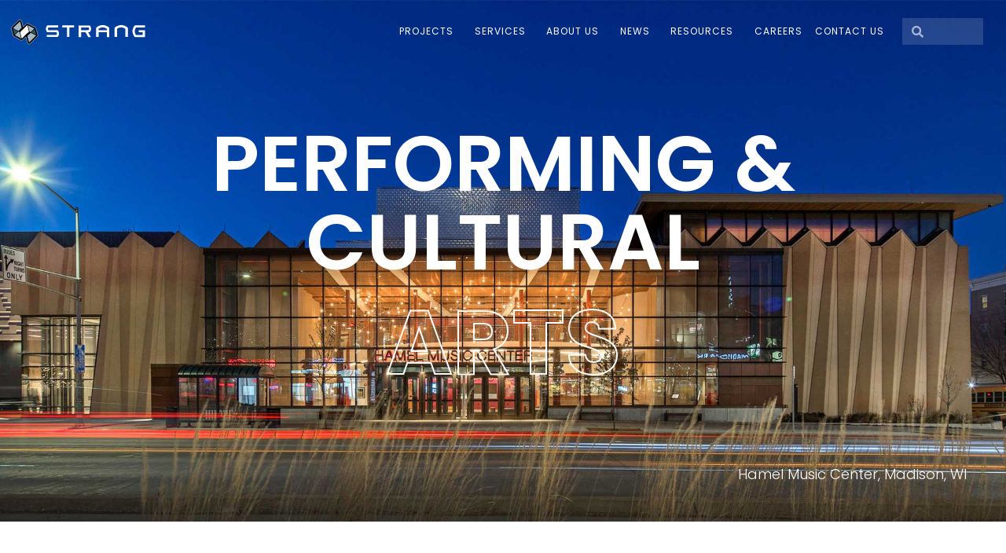

--- FILE ---
content_type: text/html; charset=UTF-8
request_url: https://strang-inc.com/performing-cultural-arts/
body_size: 34048
content:
<!DOCTYPE html><html lang="en-US"><head ><!-- Google Tag Manager -->
<script>(function(w,d,s,l,i){w[l]=w[l]||[];w[l].push({'gtm.start':
new Date().getTime(),event:'gtm.js'});var f=d.getElementsByTagName(s)[0],
j=d.createElement(s),dl=l!='dataLayer'?'&l='+l:'';j.async=true;j.src=
'https://www.googletagmanager.com/gtm.js?id='+i+dl;f.parentNode.insertBefore(j,f);
})(window,document,'script','dataLayer','GTM-5XGGXMQ');</script>
<!-- End Google Tag Manager -->	<meta charset="UTF-8" />
<script type="text/javascript">
/* <![CDATA[ */
var gform;gform||(document.addEventListener("gform_main_scripts_loaded",function(){gform.scriptsLoaded=!0}),document.addEventListener("gform/theme/scripts_loaded",function(){gform.themeScriptsLoaded=!0}),window.addEventListener("DOMContentLoaded",function(){gform.domLoaded=!0}),gform={domLoaded:!1,scriptsLoaded:!1,themeScriptsLoaded:!1,isFormEditor:()=>"function"==typeof InitializeEditor,callIfLoaded:function(o){return!(!gform.domLoaded||!gform.scriptsLoaded||!gform.themeScriptsLoaded&&!gform.isFormEditor()||(gform.isFormEditor()&&console.warn("The use of gform.initializeOnLoaded() is deprecated in the form editor context and will be removed in Gravity Forms 3.1."),o(),0))},initializeOnLoaded:function(o){gform.callIfLoaded(o)||(document.addEventListener("gform_main_scripts_loaded",()=>{gform.scriptsLoaded=!0,gform.callIfLoaded(o)}),document.addEventListener("gform/theme/scripts_loaded",()=>{gform.themeScriptsLoaded=!0,gform.callIfLoaded(o)}),window.addEventListener("DOMContentLoaded",()=>{gform.domLoaded=!0,gform.callIfLoaded(o)}))},hooks:{action:{},filter:{}},addAction:function(o,r,e,t){gform.addHook("action",o,r,e,t)},addFilter:function(o,r,e,t){gform.addHook("filter",o,r,e,t)},doAction:function(o){gform.doHook("action",o,arguments)},applyFilters:function(o){return gform.doHook("filter",o,arguments)},removeAction:function(o,r){gform.removeHook("action",o,r)},removeFilter:function(o,r,e){gform.removeHook("filter",o,r,e)},addHook:function(o,r,e,t,n){null==gform.hooks[o][r]&&(gform.hooks[o][r]=[]);var d=gform.hooks[o][r];null==n&&(n=r+"_"+d.length),gform.hooks[o][r].push({tag:n,callable:e,priority:t=null==t?10:t})},doHook:function(r,o,e){var t;if(e=Array.prototype.slice.call(e,1),null!=gform.hooks[r][o]&&((o=gform.hooks[r][o]).sort(function(o,r){return o.priority-r.priority}),o.forEach(function(o){"function"!=typeof(t=o.callable)&&(t=window[t]),"action"==r?t.apply(null,e):e[0]=t.apply(null,e)})),"filter"==r)return e[0]},removeHook:function(o,r,t,n){var e;null!=gform.hooks[o][r]&&(e=(e=gform.hooks[o][r]).filter(function(o,r,e){return!!(null!=n&&n!=o.tag||null!=t&&t!=o.priority)}),gform.hooks[o][r]=e)}});
/* ]]> */
</script>

	<meta name="viewport" content="width=device-width, initial-scale=1" />
	<meta name='robots' content='index, follow, max-image-preview:large, max-snippet:-1, max-video-preview:-1' />

	<!-- This site is optimized with the Yoast SEO plugin v26.7 - https://yoast.com/wordpress/plugins/seo/ -->
	<title>Performing &amp; Cultural Arts | Strang, Inc.</title>
	<meta name="description" content="From theaters to exposition halls, galleries, stages, and auditoriums our performing arts expertise spans a multitude of venue types." />
	<link rel="canonical" href="https://strang-inc.com/performing-cultural-arts/" />
	<meta property="og:locale" content="en_US" />
	<meta property="og:type" content="article" />
	<meta property="og:title" content="Performing &amp; Cultural Arts | Strang, Inc." />
	<meta property="og:description" content="From theaters to exposition halls, galleries, stages, and auditoriums our performing arts expertise spans a multitude of venue types." />
	<meta property="og:url" content="https://strang-inc.com/performing-cultural-arts/" />
	<meta property="og:site_name" content="Strang, Inc." />
	<meta property="article:publisher" content="https://www.facebook.com/stranginc/" />
	<meta property="article:modified_time" content="2024-05-23T14:26:35+00:00" />
	<meta property="og:image" content="https://images.strang-inc.com/wp-content/uploads/2022/01/01193423/Hamel.jpg" />
	<meta property="og:image:width" content="1200" />
	<meta property="og:image:height" content="800" />
	<meta property="og:image:type" content="image/jpeg" />
	<meta name="twitter:card" content="summary_large_image" />
	<meta name="twitter:site" content="@stranginc" />
	<script type="application/ld+json" class="yoast-schema-graph">{"@context":"https://schema.org","@graph":[{"@type":"WebPage","@id":"https://strang-inc.com/performing-cultural-arts/","url":"https://strang-inc.com/performing-cultural-arts/","name":"Performing & Cultural Arts | Strang, Inc.","isPartOf":{"@id":"https://strang-inc.com/#website"},"primaryImageOfPage":{"@id":"https://strang-inc.com/performing-cultural-arts/#primaryimage"},"image":{"@id":"https://strang-inc.com/performing-cultural-arts/#primaryimage"},"thumbnailUrl":"https://images.strang-inc.com/wp-content/uploads/2022/01/01193423/Hamel.jpg","datePublished":"2022-04-13T14:09:33+00:00","dateModified":"2024-05-23T14:26:35+00:00","description":"From theaters to exposition halls, galleries, stages, and auditoriums our performing arts expertise spans a multitude of venue types.","breadcrumb":{"@id":"https://strang-inc.com/performing-cultural-arts/#breadcrumb"},"inLanguage":"en-US","potentialAction":[{"@type":"ReadAction","target":["https://strang-inc.com/performing-cultural-arts/"]}]},{"@type":"ImageObject","inLanguage":"en-US","@id":"https://strang-inc.com/performing-cultural-arts/#primaryimage","url":"https://images.strang-inc.com/wp-content/uploads/2022/01/01193423/Hamel.jpg","contentUrl":"https://images.strang-inc.com/wp-content/uploads/2022/01/01193423/Hamel.jpg","width":1200,"height":800,"caption":"Hamel music center"},{"@type":"BreadcrumbList","@id":"https://strang-inc.com/performing-cultural-arts/#breadcrumb","itemListElement":[{"@type":"ListItem","position":1,"name":"Home","item":"https://strang-inc.com/"},{"@type":"ListItem","position":2,"name":"Performing &#038; Cultural Arts"}]},{"@type":"WebSite","@id":"https://strang-inc.com/#website","url":"https://strang-inc.com/","name":"Strang, Inc.","description":"Design Synchronicity ","publisher":{"@id":"https://strang-inc.com/#organization"},"potentialAction":[{"@type":"SearchAction","target":{"@type":"EntryPoint","urlTemplate":"https://strang-inc.com/?s={search_term_string}"},"query-input":{"@type":"PropertyValueSpecification","valueRequired":true,"valueName":"search_term_string"}}],"inLanguage":"en-US"},{"@type":"Organization","@id":"https://strang-inc.com/#organization","name":"Strang, Inc","url":"https://strang-inc.com/","logo":{"@type":"ImageObject","inLanguage":"en-US","@id":"https://strang-inc.com/#/schema/logo/image/","url":"https://images.strang-inc.com/wp-content/uploads/2022/01/01193433/Strang_Logo.svg","contentUrl":"https://images.strang-inc.com/wp-content/uploads/2022/01/01193433/Strang_Logo.svg","width":400,"height":164,"caption":"Strang, Inc"},"image":{"@id":"https://strang-inc.com/#/schema/logo/image/"},"sameAs":["https://www.facebook.com/stranginc/","https://x.com/stranginc","https://www.instagram.com/stranginc/","https://www.linkedin.com/company/strang-inc./"]}]}</script>
	<!-- / Yoast SEO plugin. -->


<link rel='dns-prefetch' href='//www.google.com' />
<link rel='dns-prefetch' href='//use.fontawesome.com' />
<link rel="alternate" title="oEmbed (JSON)" type="application/json+oembed" href="https://strang-inc.com/wp-json/oembed/1.0/embed?url=https%3A%2F%2Fstrang-inc.com%2Fperforming-cultural-arts%2F" />
<link rel="alternate" title="oEmbed (XML)" type="text/xml+oembed" href="https://strang-inc.com/wp-json/oembed/1.0/embed?url=https%3A%2F%2Fstrang-inc.com%2Fperforming-cultural-arts%2F&#038;format=xml" />
<style id='wp-img-auto-sizes-contain-inline-css' type='text/css'>
img:is([sizes=auto i],[sizes^="auto," i]){contain-intrinsic-size:3000px 1500px}
/*# sourceURL=wp-img-auto-sizes-contain-inline-css */
</style>

<link data-optimized="1" rel='stylesheet' id='jupiterx-child-css' href='https://strang-inc.com/wp-content/litespeed/css/49598d073f834a1e0666c1f993188303.css?ver=51fc7' type='text/css' media='all' />
<style id='wp-emoji-styles-inline-css' type='text/css'>

	img.wp-smiley, img.emoji {
		display: inline !important;
		border: none !important;
		box-shadow: none !important;
		height: 1em !important;
		width: 1em !important;
		margin: 0 0.07em !important;
		vertical-align: -0.1em !important;
		background: none !important;
		padding: 0 !important;
	}
/*# sourceURL=wp-emoji-styles-inline-css */
</style>
<style id='classic-theme-styles-inline-css' type='text/css'>
/*! This file is auto-generated */
.wp-block-button__link{color:#fff;background-color:#32373c;border-radius:9999px;box-shadow:none;text-decoration:none;padding:calc(.667em + 2px) calc(1.333em + 2px);font-size:1.125em}.wp-block-file__button{background:#32373c;color:#fff;text-decoration:none}
/*# sourceURL=/wp-includes/css/classic-themes.min.css */
</style>
<link data-optimized="1" rel='stylesheet' id='jet-engine-frontend-css' href='https://strang-inc.com/wp-content/litespeed/css/4e90a4f52bd1e6df23d8bc42b589b5d9.css?ver=abd57' type='text/css' media='all' />
<style id='global-styles-inline-css' type='text/css'>
:root{--wp--preset--aspect-ratio--square: 1;--wp--preset--aspect-ratio--4-3: 4/3;--wp--preset--aspect-ratio--3-4: 3/4;--wp--preset--aspect-ratio--3-2: 3/2;--wp--preset--aspect-ratio--2-3: 2/3;--wp--preset--aspect-ratio--16-9: 16/9;--wp--preset--aspect-ratio--9-16: 9/16;--wp--preset--color--black: #000000;--wp--preset--color--cyan-bluish-gray: #abb8c3;--wp--preset--color--white: #ffffff;--wp--preset--color--pale-pink: #f78da7;--wp--preset--color--vivid-red: #cf2e2e;--wp--preset--color--luminous-vivid-orange: #ff6900;--wp--preset--color--luminous-vivid-amber: #fcb900;--wp--preset--color--light-green-cyan: #7bdcb5;--wp--preset--color--vivid-green-cyan: #00d084;--wp--preset--color--pale-cyan-blue: #8ed1fc;--wp--preset--color--vivid-cyan-blue: #0693e3;--wp--preset--color--vivid-purple: #9b51e0;--wp--preset--gradient--vivid-cyan-blue-to-vivid-purple: linear-gradient(135deg,rgb(6,147,227) 0%,rgb(155,81,224) 100%);--wp--preset--gradient--light-green-cyan-to-vivid-green-cyan: linear-gradient(135deg,rgb(122,220,180) 0%,rgb(0,208,130) 100%);--wp--preset--gradient--luminous-vivid-amber-to-luminous-vivid-orange: linear-gradient(135deg,rgb(252,185,0) 0%,rgb(255,105,0) 100%);--wp--preset--gradient--luminous-vivid-orange-to-vivid-red: linear-gradient(135deg,rgb(255,105,0) 0%,rgb(207,46,46) 100%);--wp--preset--gradient--very-light-gray-to-cyan-bluish-gray: linear-gradient(135deg,rgb(238,238,238) 0%,rgb(169,184,195) 100%);--wp--preset--gradient--cool-to-warm-spectrum: linear-gradient(135deg,rgb(74,234,220) 0%,rgb(151,120,209) 20%,rgb(207,42,186) 40%,rgb(238,44,130) 60%,rgb(251,105,98) 80%,rgb(254,248,76) 100%);--wp--preset--gradient--blush-light-purple: linear-gradient(135deg,rgb(255,206,236) 0%,rgb(152,150,240) 100%);--wp--preset--gradient--blush-bordeaux: linear-gradient(135deg,rgb(254,205,165) 0%,rgb(254,45,45) 50%,rgb(107,0,62) 100%);--wp--preset--gradient--luminous-dusk: linear-gradient(135deg,rgb(255,203,112) 0%,rgb(199,81,192) 50%,rgb(65,88,208) 100%);--wp--preset--gradient--pale-ocean: linear-gradient(135deg,rgb(255,245,203) 0%,rgb(182,227,212) 50%,rgb(51,167,181) 100%);--wp--preset--gradient--electric-grass: linear-gradient(135deg,rgb(202,248,128) 0%,rgb(113,206,126) 100%);--wp--preset--gradient--midnight: linear-gradient(135deg,rgb(2,3,129) 0%,rgb(40,116,252) 100%);--wp--preset--font-size--small: 13px;--wp--preset--font-size--medium: 20px;--wp--preset--font-size--large: 36px;--wp--preset--font-size--x-large: 42px;--wp--preset--spacing--20: 0.44rem;--wp--preset--spacing--30: 0.67rem;--wp--preset--spacing--40: 1rem;--wp--preset--spacing--50: 1.5rem;--wp--preset--spacing--60: 2.25rem;--wp--preset--spacing--70: 3.38rem;--wp--preset--spacing--80: 5.06rem;--wp--preset--shadow--natural: 6px 6px 9px rgba(0, 0, 0, 0.2);--wp--preset--shadow--deep: 12px 12px 50px rgba(0, 0, 0, 0.4);--wp--preset--shadow--sharp: 6px 6px 0px rgba(0, 0, 0, 0.2);--wp--preset--shadow--outlined: 6px 6px 0px -3px rgb(255, 255, 255), 6px 6px rgb(0, 0, 0);--wp--preset--shadow--crisp: 6px 6px 0px rgb(0, 0, 0);}:where(.is-layout-flex){gap: 0.5em;}:where(.is-layout-grid){gap: 0.5em;}body .is-layout-flex{display: flex;}.is-layout-flex{flex-wrap: wrap;align-items: center;}.is-layout-flex > :is(*, div){margin: 0;}body .is-layout-grid{display: grid;}.is-layout-grid > :is(*, div){margin: 0;}:where(.wp-block-columns.is-layout-flex){gap: 2em;}:where(.wp-block-columns.is-layout-grid){gap: 2em;}:where(.wp-block-post-template.is-layout-flex){gap: 1.25em;}:where(.wp-block-post-template.is-layout-grid){gap: 1.25em;}.has-black-color{color: var(--wp--preset--color--black) !important;}.has-cyan-bluish-gray-color{color: var(--wp--preset--color--cyan-bluish-gray) !important;}.has-white-color{color: var(--wp--preset--color--white) !important;}.has-pale-pink-color{color: var(--wp--preset--color--pale-pink) !important;}.has-vivid-red-color{color: var(--wp--preset--color--vivid-red) !important;}.has-luminous-vivid-orange-color{color: var(--wp--preset--color--luminous-vivid-orange) !important;}.has-luminous-vivid-amber-color{color: var(--wp--preset--color--luminous-vivid-amber) !important;}.has-light-green-cyan-color{color: var(--wp--preset--color--light-green-cyan) !important;}.has-vivid-green-cyan-color{color: var(--wp--preset--color--vivid-green-cyan) !important;}.has-pale-cyan-blue-color{color: var(--wp--preset--color--pale-cyan-blue) !important;}.has-vivid-cyan-blue-color{color: var(--wp--preset--color--vivid-cyan-blue) !important;}.has-vivid-purple-color{color: var(--wp--preset--color--vivid-purple) !important;}.has-black-background-color{background-color: var(--wp--preset--color--black) !important;}.has-cyan-bluish-gray-background-color{background-color: var(--wp--preset--color--cyan-bluish-gray) !important;}.has-white-background-color{background-color: var(--wp--preset--color--white) !important;}.has-pale-pink-background-color{background-color: var(--wp--preset--color--pale-pink) !important;}.has-vivid-red-background-color{background-color: var(--wp--preset--color--vivid-red) !important;}.has-luminous-vivid-orange-background-color{background-color: var(--wp--preset--color--luminous-vivid-orange) !important;}.has-luminous-vivid-amber-background-color{background-color: var(--wp--preset--color--luminous-vivid-amber) !important;}.has-light-green-cyan-background-color{background-color: var(--wp--preset--color--light-green-cyan) !important;}.has-vivid-green-cyan-background-color{background-color: var(--wp--preset--color--vivid-green-cyan) !important;}.has-pale-cyan-blue-background-color{background-color: var(--wp--preset--color--pale-cyan-blue) !important;}.has-vivid-cyan-blue-background-color{background-color: var(--wp--preset--color--vivid-cyan-blue) !important;}.has-vivid-purple-background-color{background-color: var(--wp--preset--color--vivid-purple) !important;}.has-black-border-color{border-color: var(--wp--preset--color--black) !important;}.has-cyan-bluish-gray-border-color{border-color: var(--wp--preset--color--cyan-bluish-gray) !important;}.has-white-border-color{border-color: var(--wp--preset--color--white) !important;}.has-pale-pink-border-color{border-color: var(--wp--preset--color--pale-pink) !important;}.has-vivid-red-border-color{border-color: var(--wp--preset--color--vivid-red) !important;}.has-luminous-vivid-orange-border-color{border-color: var(--wp--preset--color--luminous-vivid-orange) !important;}.has-luminous-vivid-amber-border-color{border-color: var(--wp--preset--color--luminous-vivid-amber) !important;}.has-light-green-cyan-border-color{border-color: var(--wp--preset--color--light-green-cyan) !important;}.has-vivid-green-cyan-border-color{border-color: var(--wp--preset--color--vivid-green-cyan) !important;}.has-pale-cyan-blue-border-color{border-color: var(--wp--preset--color--pale-cyan-blue) !important;}.has-vivid-cyan-blue-border-color{border-color: var(--wp--preset--color--vivid-cyan-blue) !important;}.has-vivid-purple-border-color{border-color: var(--wp--preset--color--vivid-purple) !important;}.has-vivid-cyan-blue-to-vivid-purple-gradient-background{background: var(--wp--preset--gradient--vivid-cyan-blue-to-vivid-purple) !important;}.has-light-green-cyan-to-vivid-green-cyan-gradient-background{background: var(--wp--preset--gradient--light-green-cyan-to-vivid-green-cyan) !important;}.has-luminous-vivid-amber-to-luminous-vivid-orange-gradient-background{background: var(--wp--preset--gradient--luminous-vivid-amber-to-luminous-vivid-orange) !important;}.has-luminous-vivid-orange-to-vivid-red-gradient-background{background: var(--wp--preset--gradient--luminous-vivid-orange-to-vivid-red) !important;}.has-very-light-gray-to-cyan-bluish-gray-gradient-background{background: var(--wp--preset--gradient--very-light-gray-to-cyan-bluish-gray) !important;}.has-cool-to-warm-spectrum-gradient-background{background: var(--wp--preset--gradient--cool-to-warm-spectrum) !important;}.has-blush-light-purple-gradient-background{background: var(--wp--preset--gradient--blush-light-purple) !important;}.has-blush-bordeaux-gradient-background{background: var(--wp--preset--gradient--blush-bordeaux) !important;}.has-luminous-dusk-gradient-background{background: var(--wp--preset--gradient--luminous-dusk) !important;}.has-pale-ocean-gradient-background{background: var(--wp--preset--gradient--pale-ocean) !important;}.has-electric-grass-gradient-background{background: var(--wp--preset--gradient--electric-grass) !important;}.has-midnight-gradient-background{background: var(--wp--preset--gradient--midnight) !important;}.has-small-font-size{font-size: var(--wp--preset--font-size--small) !important;}.has-medium-font-size{font-size: var(--wp--preset--font-size--medium) !important;}.has-large-font-size{font-size: var(--wp--preset--font-size--large) !important;}.has-x-large-font-size{font-size: var(--wp--preset--font-size--x-large) !important;}
:where(.wp-block-post-template.is-layout-flex){gap: 1.25em;}:where(.wp-block-post-template.is-layout-grid){gap: 1.25em;}
:where(.wp-block-term-template.is-layout-flex){gap: 1.25em;}:where(.wp-block-term-template.is-layout-grid){gap: 1.25em;}
:where(.wp-block-columns.is-layout-flex){gap: 2em;}:where(.wp-block-columns.is-layout-grid){gap: 2em;}
:root :where(.wp-block-pullquote){font-size: 1.5em;line-height: 1.6;}
/*# sourceURL=global-styles-inline-css */
</style>
<link data-optimized="1" rel='stylesheet' id='lion_tree_group-frontend-css' href='https://strang-inc.com/wp-content/litespeed/css/2084aa2d616a2b1212eeaf006b92df97.css?ver=9fac2' type='text/css' media='all' />
<link rel='stylesheet' id='wpvrfontawesome-css' href='https://use.fontawesome.com/releases/v6.5.1/css/all.css?ver=8.5.51' type='text/css' media='all' />
<link data-optimized="1" rel='stylesheet' id='panellium-css-css' href='https://strang-inc.com/wp-content/litespeed/css/1efca3fa04b45424802ea25f3fe35fe7.css?ver=97a87' type='text/css' media='all' />
<link data-optimized="1" rel='stylesheet' id='videojs-css-css' href='https://strang-inc.com/wp-content/litespeed/css/4b988f46b34391622b57fb5d938926ef.css?ver=683c1' type='text/css' media='all' />
<link data-optimized="1" rel='stylesheet' id='videojs-vr-css-css' href='https://strang-inc.com/wp-content/litespeed/css/aa6ec6158a881d03c5db1df06e1dc39f.css?ver=e42b5' type='text/css' media='all' />
<link data-optimized="1" rel='stylesheet' id='owl-css-css' href='https://strang-inc.com/wp-content/litespeed/css/26b084b80df5d742358fe61435ae5721.css?ver=a861e' type='text/css' media='all' />
<link data-optimized="1" rel='stylesheet' id='wpvr-css' href='https://strang-inc.com/wp-content/litespeed/css/cb93551965ca2b6d02c53a08a4e3ab86.css?ver=072ff' type='text/css' media='all' />
<link data-optimized="1" rel='stylesheet' id='qi-addons-for-elementor-grid-style-css' href='https://strang-inc.com/wp-content/litespeed/css/9a0fc9633bc60a00eb2d107cb1b79981.css?ver=a3960' type='text/css' media='all' />
<link data-optimized="1" rel='stylesheet' id='qi-addons-for-elementor-helper-parts-style-css' href='https://strang-inc.com/wp-content/litespeed/css/e0869f27c2faeeacf87abc7a57912a33.css?ver=cdbdc' type='text/css' media='all' />
<link data-optimized="1" rel='stylesheet' id='qi-addons-for-elementor-style-css' href='https://strang-inc.com/wp-content/litespeed/css/0a27f70037928bf717735c2ca0e85500.css?ver=7fca4' type='text/css' media='all' />
<link data-optimized="1" rel='stylesheet' id='jupiterx-popups-animation-css' href='https://strang-inc.com/wp-content/litespeed/css/ed4a30797b62d4dfd02d49b42eaf89ec.css?ver=8eb21' type='text/css' media='all' />
<link data-optimized="1" rel='stylesheet' id='jupiterx-css' href='https://strang-inc.com/wp-content/litespeed/css/aabd44511dbc7e2aae31384506a73cf6.css?ver=dca2e' type='text/css' media='all' />
<link data-optimized="1" rel='stylesheet' id='jupiterx-elements-dynamic-styles-css' href='https://strang-inc.com/wp-content/litespeed/css/f8890dd3a3f8bb2eb0d7631c8a87884a.css?ver=5849a' type='text/css' media='all' />
<link data-optimized="1" rel='stylesheet' id='elementor-frontend-css' href='https://strang-inc.com/wp-content/litespeed/css/812ec01b8239650a7e899022a2664715.css?ver=6e982' type='text/css' media='all' />
<link data-optimized="1" rel='stylesheet' id='widget-image-css' href='https://strang-inc.com/wp-content/litespeed/css/f4b55bf5dc6810e75c8e16e44feac42e.css?ver=95672' type='text/css' media='all' />
<link data-optimized="1" rel='stylesheet' id='widget-nav-menu-css' href='https://strang-inc.com/wp-content/litespeed/css/ff4a38b5fe8d4d5171c769cff6b3516d.css?ver=c8428' type='text/css' media='all' />
<link data-optimized="1" rel='stylesheet' id='widget-search-form-css' href='https://strang-inc.com/wp-content/litespeed/css/37480f0cdf1b7859d92ee6c6414e13c9.css?ver=c5b24' type='text/css' media='all' />
<link data-optimized="1" rel='stylesheet' id='elementor-icons-shared-0-css' href='https://strang-inc.com/wp-content/litespeed/css/109cb2331b709f557a036c3ba2c00846.css?ver=f6b26' type='text/css' media='all' />
<link data-optimized="1" rel='stylesheet' id='elementor-icons-fa-solid-css' href='https://strang-inc.com/wp-content/litespeed/css/82103f58375cb8ce4869ee0f63ba7855.css?ver=f522c' type='text/css' media='all' />
<link data-optimized="1" rel='stylesheet' id='e-sticky-css' href='https://strang-inc.com/wp-content/litespeed/css/43d111da0a5cf294d78e4664ba20ee8c.css?ver=a6dd7' type='text/css' media='all' />
<link data-optimized="1" rel='stylesheet' id='widget-icon-list-css' href='https://strang-inc.com/wp-content/litespeed/css/0551331a53c4538560ab965407d6f2f2.css?ver=7f88b' type='text/css' media='all' />
<link data-optimized="1" rel='stylesheet' id='widget-social-icons-css' href='https://strang-inc.com/wp-content/litespeed/css/6e20ce024a38e64566f8b37ef4ef75aa.css?ver=d71bf' type='text/css' media='all' />
<link data-optimized="1" rel='stylesheet' id='e-apple-webkit-css' href='https://strang-inc.com/wp-content/litespeed/css/d84455607f0e790b1f02b4ef7f7996b3.css?ver=4f819' type='text/css' media='all' />
<link data-optimized="1" rel='stylesheet' id='widget-heading-css' href='https://strang-inc.com/wp-content/litespeed/css/2f69c272aff8e5074a059f0d31642d6d.css?ver=4bd95' type='text/css' media='all' />
<link data-optimized="1" rel='stylesheet' id='elementor-icons-css' href='https://strang-inc.com/wp-content/litespeed/css/df7b7ef69b734e18680582993a709f54.css?ver=a99a3' type='text/css' media='all' />
<link data-optimized="1" rel='stylesheet' id='font-awesome-css' href='https://strang-inc.com/wp-content/litespeed/css/6d8e9028ac75573014f6b71ff6fcdbb0.css?ver=056b4' type='text/css' media='all' />
<link data-optimized="1" rel='stylesheet' id='jupiterx-core-raven-frontend-css' href='https://strang-inc.com/wp-content/litespeed/css/7e4260f2bb5d9def8e0504bdbaef91ba.css?ver=c0916' type='text/css' media='all' />
<link data-optimized="1" rel='stylesheet' id='elementor-post-8-css' href='https://strang-inc.com/wp-content/litespeed/css/a7c54b32959815e9d4f842e6f1a7e238.css?ver=68606' type='text/css' media='all' />
<link data-optimized="1" rel='stylesheet' id='eihe-front-style-css' href='https://strang-inc.com/wp-content/litespeed/css/7a5df3ef80ed346454b56a3bde875d5b.css?ver=3705a' type='text/css' media='all' />
<link data-optimized="1" rel='stylesheet' id='jet-blog-css' href='https://strang-inc.com/wp-content/litespeed/css/a12bd33e80f017a22274e695dc78fc28.css?ver=d0bec' type='text/css' media='all' />
<link data-optimized="1" rel='stylesheet' id='jet-tabs-frontend-css' href='https://strang-inc.com/wp-content/litespeed/css/b9a5f9e5af8bb71966768599db94b01f.css?ver=652b7' type='text/css' media='all' />
<link data-optimized="1" rel='stylesheet' id='swiper-css' href='https://strang-inc.com/wp-content/litespeed/css/7f8d9c07419e114aad5410b026442ac6.css?ver=e5091' type='text/css' media='all' />
<link data-optimized="1" rel='stylesheet' id='font-awesome-5-all-css' href='https://strang-inc.com/wp-content/litespeed/css/21e13f6779a2e31c49a2c96795effe9b.css?ver=6414c' type='text/css' media='all' />
<link data-optimized="1" rel='stylesheet' id='font-awesome-4-shim-css' href='https://strang-inc.com/wp-content/litespeed/css/04b97159491244b4969f3ed18d43d304.css?ver=323ea' type='text/css' media='all' />
<link data-optimized="1" rel='stylesheet' id='flatpickr-css' href='https://strang-inc.com/wp-content/litespeed/css/b1e239da26683c63e025829b64b67960.css?ver=7525f' type='text/css' media='all' />
<link data-optimized="1" rel='stylesheet' id='e-animation-fadeIn-css' href='https://strang-inc.com/wp-content/litespeed/css/8ba63adae10b95833b3b46fc57222006.css?ver=d6d5d' type='text/css' media='all' />
<link data-optimized="1" rel='stylesheet' id='e-animation-fadeInUp-css' href='https://strang-inc.com/wp-content/litespeed/css/8d72bd4657a900e41b24f71d2ce90912.css?ver=99422' type='text/css' media='all' />
<link data-optimized="1" rel='stylesheet' id='elementor-icons-fa-brands-css' href='https://strang-inc.com/wp-content/litespeed/css/2db8a398038364f3ae3de46d29243574.css?ver=f6d2e' type='text/css' media='all' />
<link data-optimized="1" rel='stylesheet' id='elementor-icons-fa-regular-css' href='https://strang-inc.com/wp-content/litespeed/css/3fec587c3735eee11039afac3c7809ca.css?ver=784c5' type='text/css' media='all' />
<link data-optimized="1" rel='stylesheet' id='elementor-post-6946-css' href='https://strang-inc.com/wp-content/litespeed/css/da831ebf06e2e09b19580fac1c1dbebc.css?ver=9b177' type='text/css' media='all' />
<link data-optimized="1" rel='stylesheet' id='elementor-post-9016-css' href='https://strang-inc.com/wp-content/litespeed/css/540276bce3cc89dba231d00e28aafff1.css?ver=01e59' type='text/css' media='all' />
<link data-optimized="1" rel='stylesheet' id='elementor-post-11208-css' href='https://strang-inc.com/wp-content/litespeed/css/939d410e3b00caa3bca9df291edc0750.css?ver=75294' type='text/css' media='all' />
<link data-optimized="1" rel='stylesheet' id='elementor-post-8459-css' href='https://strang-inc.com/wp-content/litespeed/css/c2f3626a6a195c5380c8cf6ffdc5f1bd.css?ver=aeda5' type='text/css' media='all' />
<link data-optimized="1" rel='stylesheet' id='elementor-post-202-css' href='https://strang-inc.com/wp-content/litespeed/css/443597ba369ebe973e389f39dc3bf71a.css?ver=bbb22' type='text/css' media='all' />
<link data-optimized="1" rel='stylesheet' id='elementor-gf-local-poppins-css' href='https://strang-inc.com/wp-content/litespeed/css/a60f6cdaada8b5bea4a9345899341ffb.css?ver=dc54c' type='text/css' media='all' />
<link data-optimized="1" rel='stylesheet' id='elementor-gf-local-nunitosans-css' href='https://strang-inc.com/wp-content/litespeed/css/a8d3ad0edab46ba286d0362454388b14.css?ver=704e2' type='text/css' media='all' />
<script type="text/javascript" src="https://strang-inc.com/wp-includes/js/jquery/jquery.min.js?ver=3.7.1" id="jquery-core-js"></script>
<script data-optimized="1" type="text/javascript" src="https://strang-inc.com/wp-content/litespeed/js/115a3770e49d577b80ebf2acaa8ee86c.js?ver=f8e31" id="jquery-migrate-js"></script>
<script data-optimized="1" type="text/javascript" src="https://strang-inc.com/wp-content/litespeed/js/559d3924a46589c7637b5d04f408a138.js?ver=140ca" defer id="tp-tools-js"></script>
<script data-optimized="1" type="text/javascript" src="https://strang-inc.com/wp-content/litespeed/js/6e9dfe12dd939208e4e63ed5b6b820be.js?ver=fd8bd" defer id="revmin-js"></script>
<script data-optimized="1" type="text/javascript" src="https://strang-inc.com/wp-content/litespeed/js/9f51c8bc0caf6fd08c0bcae782fc5a3d.js?ver=6cbd2" id="wpvr-pro-js"></script>
<script data-optimized="1" type="text/javascript" src="https://strang-inc.com/wp-content/litespeed/js/eec7dfa0bc4bfb43c54bc7b673cfe271.js?ver=aff99" id="panellium-js-js"></script>
<script data-optimized="1" type="text/javascript" src="https://strang-inc.com/wp-content/litespeed/js/eace8e3628732de0d4123d9383a2cda4.js?ver=853fe" id="panelliumlib-js-js"></script>
<script data-optimized="1" type="text/javascript" src="https://strang-inc.com/wp-content/litespeed/js/d2d66d6facdc3a1ad5d31187cb3a95f9.js?ver=449df" id="videojs-js-js"></script>
<script data-optimized="1" type="text/javascript" src="https://strang-inc.com/wp-content/litespeed/js/85ee935aed785a736086ad78b91916d6.js?ver=abc35" id="videojsvr-js-js"></script>
<script data-optimized="1" type="text/javascript" src="https://strang-inc.com/wp-content/litespeed/js/a320dab1b3d7c9ee2298e453a6326fff.js?ver=af32e" id="panelliumvid-js-js"></script>
<script data-optimized="1" type="text/javascript" src="https://strang-inc.com/wp-content/litespeed/js/e1154d4a7cfc21c73ef96a3675d2c596.js?ver=a08e5" id="owl-js"></script>
<script data-optimized="1" type="text/javascript" src="https://strang-inc.com/wp-content/litespeed/js/bbc74a62dc50d0d220499e7104cb3290.js?ver=db967" id="jquery_cookie-js"></script>
<script type="text/javascript" id="wpvr-js-extra">
/* <![CDATA[ */
var wpvr_public = {"notice_active":"","notice":"","is_pro_active":"1"};
//# sourceURL=wpvr-js-extra
/* ]]> */
</script>
<script data-optimized="1" type="text/javascript" src="https://strang-inc.com/wp-content/litespeed/js/7a0575fd8de6758762e736f12aff4c2c.js?ver=d7cf0" id="wpvr-js"></script>
<script type="text/javascript" id="analytify-events-tracking-js-extra">
/* <![CDATA[ */
var analytify_events_tracking = {"ajaxurl":"https://strang-inc.com/wp-admin/admin-ajax.php","tracking_mode":"gtag","ga_mode":"ga4","tracking_code":"G-Y22BBWTQ8W","is_track_user":"1","root_domain":"strang-inc.com","affiliate_link":"","download_extension":"zip|mp3*|mpe*g|pdf|docx*|pptx*|xlsx*|rar*","anchor_tracking":""};
//# sourceURL=analytify-events-tracking-js-extra
/* ]]> */
</script>
<script data-optimized="1" type="text/javascript" src="https://strang-inc.com/wp-content/litespeed/js/5b0306e6d0e6fef6318fa1a544181c53.js?ver=258bd" id="analytify-events-tracking-js"></script>
<script data-optimized="1" type="text/javascript" src="https://strang-inc.com/wp-content/litespeed/js/be21f80dd22989af62d58826b4b47cb8.js?ver=797ba" id="jupiterx-utils-js"></script>
<script data-optimized="1" type="text/javascript" src="https://strang-inc.com/wp-content/litespeed/js/d38d9bfab9ecb7a0367498a5f8cccd1f.js?ver=ff9c4" id="font-awesome-4-shim-js"></script>
<link rel="https://api.w.org/" href="https://strang-inc.com/wp-json/" /><link rel="alternate" title="JSON" type="application/json" href="https://strang-inc.com/wp-json/wp/v2/pages/6946" /><link rel="EditURI" type="application/rsd+xml" title="RSD" href="https://strang-inc.com/xmlrpc.php?rsd" />

<link rel='shortlink' href='https://strang-inc.com/?p=6946' />
<!-- This code is added by Analytify (8.0.1) https://analytify.io/ !-->
						<script async src="https://www.googletagmanager.com/gtag/js?id=G-Y22BBWTQ8W"></script>
			<script>
			window.dataLayer = window.dataLayer || [];
			function gtag(){dataLayer.push(arguments);}
			gtag('js', new Date());

			const configuration = {"anonymize_ip":"false","forceSSL":"false","allow_display_features":"false","debug_mode":true};
			const gaID = 'G-Y22BBWTQ8W';

			
			gtag('config', gaID, configuration);

			
			</script>

			<!-- This code is added by Analytify (8.0.1) !--><meta name="generator" content="Elementor 3.34.1; features: additional_custom_breakpoints; settings: css_print_method-external, google_font-enabled, font_display-auto">
			<style>
				.e-con.e-parent:nth-of-type(n+4):not(.e-lazyloaded):not(.e-no-lazyload),
				.e-con.e-parent:nth-of-type(n+4):not(.e-lazyloaded):not(.e-no-lazyload) * {
					background-image: none !important;
				}
				@media screen and (max-height: 1024px) {
					.e-con.e-parent:nth-of-type(n+3):not(.e-lazyloaded):not(.e-no-lazyload),
					.e-con.e-parent:nth-of-type(n+3):not(.e-lazyloaded):not(.e-no-lazyload) * {
						background-image: none !important;
					}
				}
				@media screen and (max-height: 640px) {
					.e-con.e-parent:nth-of-type(n+2):not(.e-lazyloaded):not(.e-no-lazyload),
					.e-con.e-parent:nth-of-type(n+2):not(.e-lazyloaded):not(.e-no-lazyload) * {
						background-image: none !important;
					}
				}
			</style>
			<meta name="generator" content="Powered by Slider Revolution 6.7.40 - responsive, Mobile-Friendly Slider Plugin for WordPress with comfortable drag and drop interface." />
<link rel="icon" href="https://images.strang-inc.com/wp-content/uploads/2022/01/01193433/cropped-Icon_Strang-01-32x32.png" sizes="32x32" />
<link rel="icon" href="https://images.strang-inc.com/wp-content/uploads/2022/01/01193433/cropped-Icon_Strang-01-192x192.png" sizes="192x192" />
<link rel="apple-touch-icon" href="https://images.strang-inc.com/wp-content/uploads/2022/01/01193433/cropped-Icon_Strang-01-180x180.png" />
<meta name="msapplication-TileImage" content="https://images.strang-inc.com/wp-content/uploads/2022/01/01193433/cropped-Icon_Strang-01-270x270.png" />
<script>function setREVStartSize(e){
			//window.requestAnimationFrame(function() {
				window.RSIW = window.RSIW===undefined ? window.innerWidth : window.RSIW;
				window.RSIH = window.RSIH===undefined ? window.innerHeight : window.RSIH;
				try {
					var pw = document.getElementById(e.c).parentNode.offsetWidth,
						newh;
					pw = pw===0 || isNaN(pw) || (e.l=="fullwidth" || e.layout=="fullwidth") ? window.RSIW : pw;
					e.tabw = e.tabw===undefined ? 0 : parseInt(e.tabw);
					e.thumbw = e.thumbw===undefined ? 0 : parseInt(e.thumbw);
					e.tabh = e.tabh===undefined ? 0 : parseInt(e.tabh);
					e.thumbh = e.thumbh===undefined ? 0 : parseInt(e.thumbh);
					e.tabhide = e.tabhide===undefined ? 0 : parseInt(e.tabhide);
					e.thumbhide = e.thumbhide===undefined ? 0 : parseInt(e.thumbhide);
					e.mh = e.mh===undefined || e.mh=="" || e.mh==="auto" ? 0 : parseInt(e.mh,0);
					if(e.layout==="fullscreen" || e.l==="fullscreen")
						newh = Math.max(e.mh,window.RSIH);
					else{
						e.gw = Array.isArray(e.gw) ? e.gw : [e.gw];
						for (var i in e.rl) if (e.gw[i]===undefined || e.gw[i]===0) e.gw[i] = e.gw[i-1];
						e.gh = e.el===undefined || e.el==="" || (Array.isArray(e.el) && e.el.length==0)? e.gh : e.el;
						e.gh = Array.isArray(e.gh) ? e.gh : [e.gh];
						for (var i in e.rl) if (e.gh[i]===undefined || e.gh[i]===0) e.gh[i] = e.gh[i-1];
											
						var nl = new Array(e.rl.length),
							ix = 0,
							sl;
						e.tabw = e.tabhide>=pw ? 0 : e.tabw;
						e.thumbw = e.thumbhide>=pw ? 0 : e.thumbw;
						e.tabh = e.tabhide>=pw ? 0 : e.tabh;
						e.thumbh = e.thumbhide>=pw ? 0 : e.thumbh;
						for (var i in e.rl) nl[i] = e.rl[i]<window.RSIW ? 0 : e.rl[i];
						sl = nl[0];
						for (var i in nl) if (sl>nl[i] && nl[i]>0) { sl = nl[i]; ix=i;}
						var m = pw>(e.gw[ix]+e.tabw+e.thumbw) ? 1 : (pw-(e.tabw+e.thumbw)) / (e.gw[ix]);
						newh =  (e.gh[ix] * m) + (e.tabh + e.thumbh);
					}
					var el = document.getElementById(e.c);
					if (el!==null && el) el.style.height = newh+"px";
					el = document.getElementById(e.c+"_wrapper");
					if (el!==null && el) {
						el.style.height = newh+"px";
						el.style.display = "block";
					}
				} catch(e){
					console.log("Failure at Presize of Slider:" + e)
				}
			//});
		  };</script>
		<style type="text/css" id="wp-custom-css">
			/* Footer form styling*/

#gform_submit_button_4
{	color: white;
}

#ltg_footer_form .gfield input, .gfield textarea .input_4_1{
	border: none;
  background: #ffffff00;
  border-bottom: solid 1px white;
	color: white;
}

#ltg_footer_form .gfield_label{
		display: inline-block;
    font-size: 20px !important;
    font-weight: 400 !important;
    margin-bottom: 8px !important;
    padding: 0;
		color: white;
}

#ltg_footer_form.gform_wrapper.gravity-theme input[type=text], .gform_wrapper.gravity-theme select, .gform_wrapper.gravity-theme textarea{
	font-size: 21px !important;
	padding-left: 8px
}

/*End Footer form styling*/

b, strong {
	font-weight: 500;
}

.ltg_carousel_img .jet-banner.jet-effect-lily .jet-banner__img {
	width: 100%;
}

.ltg_home_link {
	color: #4F5251;
	transition: all .3s ease;
}

.ltg_home_link:hover {
	color: #C05131;
}

.elementor-icon-list-items .elementor-icon-list-item {
  position: relative;
}

.elementor-icon-list-items .elementor-icon-list-icon {
  position: absolute;
  top: -7px;
  left: -10px;
}

.elementor-icon-list-text {
	margin-bottom: 10px
}

.ltg_icon-align .elementor-icon-list-items .elementor-icon-list-icon {
	position: relative;
	top: -6px;
	left: 0;
}

/* Employees Interests Title */
.ltg_interests {
	font-weight: 700;
  text-transform: uppercase;
  font-size: 21px;
  letter-spacing: 1px;
  margin-top: 25px;
	color: #bf4a29;
}

/* Link Hover on Dark BG */
.a_white {
	color: #fff;
}

.a_white:hover {
	color: #DED6CF;
}

/* Services Submenu Arrow */
.ltg_menu_arrow {
	content: url(/wp-content/uploads/2022/06/arrow-right-2-01.svg);
	width: 20px;
	opacity: 75%;
}

/* TEXT STROKE */
@media screen and (min-width: 767px) {
.ltg_outline {
	-webkit-text-stroke: 2px white;
}
}

@media screen and (max-width: 766px) {
.ltg_outline {
	-webkit-text-stroke: 1.3px white;
}
}

@media screen and (min-width: 767px) {
.ltg_outline_dark {
	-webkit-text-stroke: 2px #4f5251;
}
}

@media screen and (max-width: 766px) {
.ltg_outline_dark {
	-webkit-text-stroke: 1.3px #4f5251;
}
}

/* GF STYLING */
#field_1_1 {
	margin-top: 1.2rem;
}

.gfield input, .gfield textarea {
	border: none;
	background: #f4f4f4;
}

.gfield input:focus, .gfield textarea:focus {
	outline: none;
	border-bottom: 2px solid #C05131;
}

.gform_wrapper.gravity-theme .gfield_label {
	font-weight: 400;
	font-size: 18px
}

.gform_button {
	background: transparent;
	color: #4f5251;
	font-size: 14px;
	text-transform: uppercase;
	letter-spacing: 2px;
	font-weight: 800;
	padding: 10px 20px 10px 0;
	border: none;
	transition: all .3s ease;
	cursor: pointer;
}

.gform_button:hover {
	color: #C05131;
}
.jet-banner.jet-effect-lily .jet-banner__title {
	transform: none !important;
position: absolute;
    bottom: 20px;
    display: block;
}
/* zoom in on hover home page projects */
.jet-banner.jet-effect-lily .jet-banner__img {
    -webkit-transform: scale(1,1);
    transform: scale(1,1);
}
.jet-banner.jet-effect-lily:hover .jet-banner__img {
    -webkit-transform: scale(1.1,1.1);
    transform: scale(1.1,1.1);
}
.jet-dropbar__button{
	cursor: pointer;
}

.jet-dropbar__button:focus{
	outline:none;
}

/* Padding on banner portfolio items */
@media screen and (max-width: 1200px){
	.jet-banner.jet-effect-lily .jet-banner__content-wrap {
		padding: 1em;
		width: 95%;
}
}


/*adding orange hover to text*/
.elementor-1768 .elementor-element.elementor-element-b8b3de7 .jet-radio-list__label:hover {
    color: #C05131
}
/*END adding orange hover to text*/


/*scroll down arrow*/
#scroll_link{display: block; position: relative; top: 1300px; visibility: hidden;
}

@media only screen and (max-width:1440px) and (min-width:1025px){
 #scroll_link {
   display: block; 
	 position: relative; 
	 top: 1155px; 
	 visibility: hidden;
    
}
}

/* END scroll down arrow*/


/*--360 on homepage optimization--*/

/*DESKTOP*/
@media only screen and (min-width:1367px) and (max-width: 3000px){
#ltg_reccentrow .elementor-container img, #ltg_reccentrow .pnlm-container{
	height:390px !important
	}
}

/*LAPTOP*/
@media only screen and (min-width:1026px) and (max-width: 1366px){
#ltg_reccentrow .elementor-container img, #ltg_reccentrow .pnlm-container{
	height:198px !important
	}
}

/*TABLET*/
@media only screen and (min-width:400px) and (max-width: 1025px){
#ltg_reccentrow .elementor-container img, #ltg_reccentrow .pnlm-container{
	height:270px !important
	}
}

/*MOBILE*/
@media only screen and (max-width: 400px){
#ltg_reccentrow .elementor-container img, #ltg_reccentrow .pnlm-container{
	height:183px !important
	}
}


/* LAPTOP*//*
@media only screen and (max-width: 1366px){#pano303 {
	height: 270px !important;

	}
}

/*SMALLER LAPTOP/
@media only screen and (min-width:769px) and (max-width: 1025px){#pano303 {
	height: 196px !important;

	}
}

/*TABLET/
@media only screen and (max-width: 768px){#pano303 {
	height: 140px !important;
	}
}

/*MOBILE/
@media only screen and (max-width: 375px){#pano303 {
	height: 183px !important;

	}
}


/*--END 360 on homepage optimization--*/

.jupiterx-main-content{
	padding:0px;
}

@media only screen and (max-width: 600px){  .jet-carousel__item-img, .ltg_portfolio_slider{
	height:250px !important;
}
}

.eihe-caption {
	  position: relative !important;
    top: 10px !important;
}

.pnlm-dragfix, .pnlm-preview-img {
    padding: 0px; !important
}
.jupiterx-main-header {
	display: none !important;
}
.tp-thumb-title {
	display: none !important;
}
.tp-thumb-more {
	display: none !important;
}
.jet-carousel__item slick-slide {
	width:100% !important;
}
/* Slide In From The Top Option */

.ltg-secondary-head {
 transform: translatey(-80px);
 -moz-transition: all .3s ease!important;
 -webkit-transition: all .3s ease!important;
 transition: all .3s ease!important;
}


.elementor-sticky--effects.ltg-secondary-head  {
 height: auto!important;
 transform: translatey(0px);
}

.elementor-sticky--effects.ltg-main-head {
 display: none!important;
}

/* End Of Slide In From The Top Option */		</style>
		</head><body class="wp-singular page-template page-template-elementor_header_footer page page-id-6946 wp-theme-jupiterx wp-child-theme-jupiterx-child no-js qodef-qi--no-touch qi-addons-for-elementor-1.9.5 elementor-default elementor-template-full-width elementor-kit-8 elementor-page elementor-page-6946 jupiterx-header-overlapped jupiterx-header-overlapped-tablet jupiterx-header-overlapped-mobile" itemscope="itemscope" itemtype="http://schema.org/WebPage"><!-- Google Tag Manager (noscript) -->
<noscript><iframe src="https://www.googletagmanager.com/ns.html?id=GTM-5XGGXMQ"
height="0" width="0" style="display:none;visibility:hidden"></iframe></noscript>
<!-- End Google Tag Manager (noscript) --><a class="jupiterx-a11y jupiterx-a11y-skip-navigation-link" href="#jupiterx-main">Skip to content</a><div class="jupiterx-site"><header class="jupiterx-header jupiterx-header-custom" data-jupiterx-settings="{&quot;breakpoint&quot;:&quot;767.98&quot;,&quot;template&quot;:&quot;28&quot;,&quot;overlap&quot;:&quot;desktop,tablet,mobile&quot;}" role="banner" itemscope="itemscope" itemtype="http://schema.org/WPHeader">		<header data-elementor-type="header" data-elementor-id="8459" class="elementor elementor-8459 elementor-location-header" data-elementor-post-type="elementor_library">
					<section class="elementor-section elementor-top-section elementor-element elementor-element-37e877d4 elementor-section-full_width ltg-main-head elementor-section-height-default elementor-section-height-default" data-id="37e877d4" data-element_type="section" data-settings="{&quot;background_background&quot;:&quot;classic&quot;,&quot;jet_parallax_layout_list&quot;:[{&quot;jet_parallax_layout_image&quot;:{&quot;url&quot;:&quot;&quot;,&quot;id&quot;:&quot;&quot;,&quot;size&quot;:&quot;&quot;},&quot;_id&quot;:&quot;835ffcc&quot;,&quot;jet_parallax_layout_image_laptop&quot;:{&quot;url&quot;:&quot;&quot;,&quot;id&quot;:&quot;&quot;,&quot;size&quot;:&quot;&quot;},&quot;jet_parallax_layout_image_tablet&quot;:{&quot;url&quot;:&quot;&quot;,&quot;id&quot;:&quot;&quot;,&quot;size&quot;:&quot;&quot;},&quot;jet_parallax_layout_image_mobile&quot;:{&quot;url&quot;:&quot;&quot;,&quot;id&quot;:&quot;&quot;,&quot;size&quot;:&quot;&quot;},&quot;jet_parallax_layout_speed&quot;:{&quot;unit&quot;:&quot;%&quot;,&quot;size&quot;:50,&quot;sizes&quot;:[]},&quot;jet_parallax_layout_type&quot;:&quot;scroll&quot;,&quot;jet_parallax_layout_direction&quot;:&quot;1&quot;,&quot;jet_parallax_layout_fx_direction&quot;:null,&quot;jet_parallax_layout_z_index&quot;:&quot;&quot;,&quot;jet_parallax_layout_bg_x&quot;:50,&quot;jet_parallax_layout_bg_x_laptop&quot;:&quot;&quot;,&quot;jet_parallax_layout_bg_x_tablet&quot;:&quot;&quot;,&quot;jet_parallax_layout_bg_x_mobile&quot;:&quot;&quot;,&quot;jet_parallax_layout_bg_y&quot;:50,&quot;jet_parallax_layout_bg_y_laptop&quot;:&quot;&quot;,&quot;jet_parallax_layout_bg_y_tablet&quot;:&quot;&quot;,&quot;jet_parallax_layout_bg_y_mobile&quot;:&quot;&quot;,&quot;jet_parallax_layout_bg_size&quot;:&quot;auto&quot;,&quot;jet_parallax_layout_bg_size_laptop&quot;:&quot;&quot;,&quot;jet_parallax_layout_bg_size_tablet&quot;:&quot;&quot;,&quot;jet_parallax_layout_bg_size_mobile&quot;:&quot;&quot;,&quot;jet_parallax_layout_animation_prop&quot;:&quot;transform&quot;,&quot;jet_parallax_layout_on&quot;:[&quot;desktop&quot;,&quot;tablet&quot;]}]}">
						<div class="elementor-container elementor-column-gap-default">
					<div class="elementor-column elementor-col-33 elementor-top-column elementor-element elementor-element-52904b03" data-id="52904b03" data-element_type="column">
			<div class="elementor-widget-wrap elementor-element-populated">
						<div class="elementor-element elementor-element-7bb98430 elementor-widget elementor-widget-image" data-id="7bb98430" data-element_type="widget" data-widget_type="image.default">
				<div class="elementor-widget-container">
																<a href="/">
							<img width="400" height="107" src="https://images.strang-inc.com/wp-content/uploads/2022/05/01192218/Strang_Logo_Web_white.svg" class="attachment-large size-large wp-image-8909" alt="Strang Logo" />								</a>
															</div>
				</div>
					</div>
		</div>
				<div class="elementor-column elementor-col-33 elementor-top-column elementor-element elementor-element-390f6d3b" data-id="390f6d3b" data-element_type="column">
			<div class="elementor-widget-wrap elementor-element-populated">
						<div class="elementor-element elementor-element-3990a54 elementor-nav-menu__align-end elementor-nav-menu--stretch elementor-hidden-tablet elementor-hidden-mobile elementor-nav-menu__text-align-center elementor-nav-menu--dropdown-tablet elementor-nav-menu--toggle elementor-nav-menu--burger elementor-widget elementor-widget-nav-menu" data-id="3990a54" data-element_type="widget" data-settings="{&quot;submenu_icon&quot;:{&quot;value&quot;:&quot;&lt;i class=\&quot;\&quot; aria-hidden=\&quot;true\&quot;&gt;&lt;\/i&gt;&quot;,&quot;library&quot;:&quot;&quot;},&quot;full_width&quot;:&quot;stretch&quot;,&quot;layout&quot;:&quot;horizontal&quot;,&quot;toggle&quot;:&quot;burger&quot;}" data-widget_type="nav-menu.default">
				<div class="elementor-widget-container">
								<nav aria-label="Menu" class="elementor-nav-menu--main elementor-nav-menu__container elementor-nav-menu--layout-horizontal e--pointer-none">
				<ul id="menu-1-3990a54" class="elementor-nav-menu"><li class="menu-item menu-item-type-custom menu-item-object-custom current-menu-ancestor current-menu-parent menu-item-has-children menu-item-39"><a href="/projects/" class="elementor-item">PROJECTS</a>
<ul class="sub-menu elementor-nav-menu--dropdown">
	<li class="menu-item menu-item-type-post_type menu-item-object-page menu-item-9446"><a href="https://strang-inc.com/science-technology/" class="elementor-sub-item">Science &#038; Technology</a></li>
	<li class="menu-item menu-item-type-post_type menu-item-object-page menu-item-9449"><a href="https://strang-inc.com/higher-education/" class="elementor-sub-item">Higher Education</a></li>
	<li class="menu-item menu-item-type-post_type menu-item-object-page current-menu-item page_item page-item-6946 current_page_item menu-item-9450"><a href="https://strang-inc.com/performing-cultural-arts/" aria-current="page" class="elementor-sub-item elementor-item-active">Performing &#038; Cultural Arts</a></li>
	<li class="menu-item menu-item-type-post_type menu-item-object-page menu-item-17488"><a href="https://strang-inc.com/civic-government/" class="elementor-sub-item">Civic &#038; Government</a></li>
	<li class="menu-item menu-item-type-post_type menu-item-object-page menu-item-9448"><a href="https://strang-inc.com/commercial-mixed-use/" class="elementor-sub-item">Commercial &#038; Mixed-Use</a></li>
	<li class="menu-item menu-item-type-post_type menu-item-object-page menu-item-9447"><a href="https://strang-inc.com/manufacturing/" class="elementor-sub-item">Manufacturing</a></li>
	<li class="menu-item menu-item-type-post_type menu-item-object-page menu-item-18991"><a href="https://strang-inc.com/financial/" class="elementor-sub-item">Financial</a></li>
	<li class="menu-item menu-item-type-post_type menu-item-object-page menu-item-18340"><a href="https://strang-inc.com/religious/" class="elementor-sub-item">Religious</a></li>
</ul>
</li>
<li class="menu-item menu-item-type-custom menu-item-object-custom menu-item-has-children menu-item-40"><a href="/services/" class="elementor-item">SERVICES</a>
<ul class="sub-menu elementor-nav-menu--dropdown">
	<li class="menu-item menu-item-type-post_type menu-item-object-page menu-item-454"><a href="https://strang-inc.com/architecture/" class="elementor-sub-item">Architecture</a></li>
	<li class="menu-item menu-item-type-post_type menu-item-object-page menu-item-9452"><a href="https://strang-inc.com/engineering/" class="elementor-sub-item">Engineering</a></li>
	<li class="menu-item menu-item-type-post_type menu-item-object-page menu-item-9453"><a href="https://strang-inc.com/interior-design/" class="elementor-sub-item">Interior Design</a></li>
	<li class="menu-item menu-item-type-post_type menu-item-object-page menu-item-9454"><a href="https://strang-inc.com/master-planning/" class="elementor-sub-item">Master Planning</a></li>
	<li class="menu-item menu-item-type-custom menu-item-object-custom menu-item-has-children menu-item-287"><a class="elementor-sub-item">Specialty Services   <span class="ltg_menu_arrow" aria-hidden="true" style="padding-left:10px"></span></a>
	<ul class="sub-menu elementor-nav-menu--dropdown">
		<li class="menu-item menu-item-type-post_type menu-item-object-page menu-item-9455"><a href="https://strang-inc.com/audio-visual/" class="elementor-sub-item">Audio/Visual</a></li>
		<li class="menu-item menu-item-type-post_type menu-item-object-page menu-item-9456"><a href="https://strang-inc.com/building-condition-assessments/" class="elementor-sub-item">Building Condition Assessments</a></li>
		<li class="menu-item menu-item-type-post_type menu-item-object-page menu-item-9457"><a href="https://strang-inc.com/construction-contract-administration/" class="elementor-sub-item">Construction Administration</a></li>
		<li class="menu-item menu-item-type-post_type menu-item-object-page menu-item-9458"><a href="https://strang-inc.com/controls/" class="elementor-sub-item">Controls</a></li>
		<li class="menu-item menu-item-type-post_type menu-item-object-page menu-item-9459"><a href="https://strang-inc.com/energy-modeling/" class="elementor-sub-item">Energy Modeling</a></li>
		<li class="menu-item menu-item-type-post_type menu-item-object-page menu-item-9460"><a href="https://strang-inc.com/environmental-branding/" class="elementor-sub-item">Environmental Branding</a></li>
		<li class="menu-item menu-item-type-post_type menu-item-object-page menu-item-9461"><a href="https://strang-inc.com/leed/" class="elementor-sub-item">LEED</a></li>
		<li class="menu-item menu-item-type-post_type menu-item-object-page menu-item-9462"><a href="https://strang-inc.com/low-voltage-security/" class="elementor-sub-item">Low Voltage/Security</a></li>
		<li class="menu-item menu-item-type-post_type menu-item-object-page menu-item-9463"><a href="https://strang-inc.com/sustainable-design/" class="elementor-sub-item">Sustainable Design</a></li>
		<li class="menu-item menu-item-type-post_type menu-item-object-page menu-item-9464"><a href="https://strang-inc.com/well-building-standard/" class="elementor-sub-item">WELL Building Standard</a></li>
	</ul>
</li>
</ul>
</li>
<li class="menu-item menu-item-type-custom menu-item-object-custom menu-item-has-children menu-item-41"><a class="elementor-item">ABOUT US</a>
<ul class="sub-menu elementor-nav-menu--dropdown">
	<li class="menu-item menu-item-type-post_type menu-item-object-page menu-item-10906"><a href="https://strang-inc.com/our-story/" class="elementor-sub-item">Our Story</a></li>
	<li class="menu-item menu-item-type-post_type menu-item-object-page menu-item-9465"><a href="https://strang-inc.com/people/" class="elementor-sub-item">People</a></li>
	<li class="menu-item menu-item-type-post_type menu-item-object-page menu-item-9466"><a href="https://strang-inc.com/project-approach/" class="elementor-sub-item">Project Approach</a></li>
	<li class="menu-item menu-item-type-post_type menu-item-object-page menu-item-10518"><a href="https://strang-inc.com/honors-awards/" class="elementor-sub-item">Honors &#038; Awards</a></li>
	<li class="menu-item menu-item-type-post_type menu-item-object-page menu-item-10781"><a href="https://strang-inc.com/steam-camp/" class="elementor-sub-item">STEAM Camp</a></li>
</ul>
</li>
<li class="menu-item menu-item-type-custom menu-item-object-custom menu-item-has-children menu-item-42"><a class="elementor-item">NEWS</a>
<ul class="sub-menu elementor-nav-menu--dropdown">
	<li class="menu-item menu-item-type-post_type menu-item-object-page menu-item-9468"><a href="https://strang-inc.com/news/" class="elementor-sub-item">Blog</a></li>
	<li class="menu-item menu-item-type-custom menu-item-object-custom menu-item-12020"><a href="/ezine/" class="elementor-sub-item">eZine</a></li>
</ul>
</li>
<li class="menu-item menu-item-type-custom menu-item-object-custom menu-item-has-children menu-item-10687"><a class="elementor-item">Resources</a>
<ul class="sub-menu elementor-nav-menu--dropdown">
	<li class="menu-item menu-item-type-post_type menu-item-object-page menu-item-17770"><a href="https://strang-inc.com/design-visualization/" class="elementor-sub-item">Design Visualization</a></li>
	<li class="menu-item menu-item-type-post_type menu-item-object-page menu-item-10688"><a href="https://strang-inc.com/resource-library/" class="elementor-sub-item">Resource Library</a></li>
</ul>
</li>
<li class="menu-item menu-item-type-post_type menu-item-object-page menu-item-9472"><a href="https://strang-inc.com/careers/" class="elementor-item">Careers</a></li>
<li class="menu-item menu-item-type-post_type menu-item-object-page menu-item-9471"><a href="https://strang-inc.com/contact-us/" class="elementor-item">Contact Us</a></li>
</ul>			</nav>
					<div class="elementor-menu-toggle" role="button" tabindex="0" aria-label="Menu Toggle" aria-expanded="false">
			<i aria-hidden="true" role="presentation" class="elementor-menu-toggle__icon--open eicon-menu-bar"></i><i aria-hidden="true" role="presentation" class="elementor-menu-toggle__icon--close eicon-close"></i>		</div>
					<nav class="elementor-nav-menu--dropdown elementor-nav-menu__container" aria-hidden="true">
				<ul id="menu-2-3990a54" class="elementor-nav-menu"><li class="menu-item menu-item-type-custom menu-item-object-custom current-menu-ancestor current-menu-parent menu-item-has-children menu-item-39"><a href="/projects/" class="elementor-item" tabindex="-1">PROJECTS</a>
<ul class="sub-menu elementor-nav-menu--dropdown">
	<li class="menu-item menu-item-type-post_type menu-item-object-page menu-item-9446"><a href="https://strang-inc.com/science-technology/" class="elementor-sub-item" tabindex="-1">Science &#038; Technology</a></li>
	<li class="menu-item menu-item-type-post_type menu-item-object-page menu-item-9449"><a href="https://strang-inc.com/higher-education/" class="elementor-sub-item" tabindex="-1">Higher Education</a></li>
	<li class="menu-item menu-item-type-post_type menu-item-object-page current-menu-item page_item page-item-6946 current_page_item menu-item-9450"><a href="https://strang-inc.com/performing-cultural-arts/" aria-current="page" class="elementor-sub-item elementor-item-active" tabindex="-1">Performing &#038; Cultural Arts</a></li>
	<li class="menu-item menu-item-type-post_type menu-item-object-page menu-item-17488"><a href="https://strang-inc.com/civic-government/" class="elementor-sub-item" tabindex="-1">Civic &#038; Government</a></li>
	<li class="menu-item menu-item-type-post_type menu-item-object-page menu-item-9448"><a href="https://strang-inc.com/commercial-mixed-use/" class="elementor-sub-item" tabindex="-1">Commercial &#038; Mixed-Use</a></li>
	<li class="menu-item menu-item-type-post_type menu-item-object-page menu-item-9447"><a href="https://strang-inc.com/manufacturing/" class="elementor-sub-item" tabindex="-1">Manufacturing</a></li>
	<li class="menu-item menu-item-type-post_type menu-item-object-page menu-item-18991"><a href="https://strang-inc.com/financial/" class="elementor-sub-item" tabindex="-1">Financial</a></li>
	<li class="menu-item menu-item-type-post_type menu-item-object-page menu-item-18340"><a href="https://strang-inc.com/religious/" class="elementor-sub-item" tabindex="-1">Religious</a></li>
</ul>
</li>
<li class="menu-item menu-item-type-custom menu-item-object-custom menu-item-has-children menu-item-40"><a href="/services/" class="elementor-item" tabindex="-1">SERVICES</a>
<ul class="sub-menu elementor-nav-menu--dropdown">
	<li class="menu-item menu-item-type-post_type menu-item-object-page menu-item-454"><a href="https://strang-inc.com/architecture/" class="elementor-sub-item" tabindex="-1">Architecture</a></li>
	<li class="menu-item menu-item-type-post_type menu-item-object-page menu-item-9452"><a href="https://strang-inc.com/engineering/" class="elementor-sub-item" tabindex="-1">Engineering</a></li>
	<li class="menu-item menu-item-type-post_type menu-item-object-page menu-item-9453"><a href="https://strang-inc.com/interior-design/" class="elementor-sub-item" tabindex="-1">Interior Design</a></li>
	<li class="menu-item menu-item-type-post_type menu-item-object-page menu-item-9454"><a href="https://strang-inc.com/master-planning/" class="elementor-sub-item" tabindex="-1">Master Planning</a></li>
	<li class="menu-item menu-item-type-custom menu-item-object-custom menu-item-has-children menu-item-287"><a class="elementor-sub-item" tabindex="-1">Specialty Services   <span class="ltg_menu_arrow" aria-hidden="true" style="padding-left:10px"></span></a>
	<ul class="sub-menu elementor-nav-menu--dropdown">
		<li class="menu-item menu-item-type-post_type menu-item-object-page menu-item-9455"><a href="https://strang-inc.com/audio-visual/" class="elementor-sub-item" tabindex="-1">Audio/Visual</a></li>
		<li class="menu-item menu-item-type-post_type menu-item-object-page menu-item-9456"><a href="https://strang-inc.com/building-condition-assessments/" class="elementor-sub-item" tabindex="-1">Building Condition Assessments</a></li>
		<li class="menu-item menu-item-type-post_type menu-item-object-page menu-item-9457"><a href="https://strang-inc.com/construction-contract-administration/" class="elementor-sub-item" tabindex="-1">Construction Administration</a></li>
		<li class="menu-item menu-item-type-post_type menu-item-object-page menu-item-9458"><a href="https://strang-inc.com/controls/" class="elementor-sub-item" tabindex="-1">Controls</a></li>
		<li class="menu-item menu-item-type-post_type menu-item-object-page menu-item-9459"><a href="https://strang-inc.com/energy-modeling/" class="elementor-sub-item" tabindex="-1">Energy Modeling</a></li>
		<li class="menu-item menu-item-type-post_type menu-item-object-page menu-item-9460"><a href="https://strang-inc.com/environmental-branding/" class="elementor-sub-item" tabindex="-1">Environmental Branding</a></li>
		<li class="menu-item menu-item-type-post_type menu-item-object-page menu-item-9461"><a href="https://strang-inc.com/leed/" class="elementor-sub-item" tabindex="-1">LEED</a></li>
		<li class="menu-item menu-item-type-post_type menu-item-object-page menu-item-9462"><a href="https://strang-inc.com/low-voltage-security/" class="elementor-sub-item" tabindex="-1">Low Voltage/Security</a></li>
		<li class="menu-item menu-item-type-post_type menu-item-object-page menu-item-9463"><a href="https://strang-inc.com/sustainable-design/" class="elementor-sub-item" tabindex="-1">Sustainable Design</a></li>
		<li class="menu-item menu-item-type-post_type menu-item-object-page menu-item-9464"><a href="https://strang-inc.com/well-building-standard/" class="elementor-sub-item" tabindex="-1">WELL Building Standard</a></li>
	</ul>
</li>
</ul>
</li>
<li class="menu-item menu-item-type-custom menu-item-object-custom menu-item-has-children menu-item-41"><a class="elementor-item" tabindex="-1">ABOUT US</a>
<ul class="sub-menu elementor-nav-menu--dropdown">
	<li class="menu-item menu-item-type-post_type menu-item-object-page menu-item-10906"><a href="https://strang-inc.com/our-story/" class="elementor-sub-item" tabindex="-1">Our Story</a></li>
	<li class="menu-item menu-item-type-post_type menu-item-object-page menu-item-9465"><a href="https://strang-inc.com/people/" class="elementor-sub-item" tabindex="-1">People</a></li>
	<li class="menu-item menu-item-type-post_type menu-item-object-page menu-item-9466"><a href="https://strang-inc.com/project-approach/" class="elementor-sub-item" tabindex="-1">Project Approach</a></li>
	<li class="menu-item menu-item-type-post_type menu-item-object-page menu-item-10518"><a href="https://strang-inc.com/honors-awards/" class="elementor-sub-item" tabindex="-1">Honors &#038; Awards</a></li>
	<li class="menu-item menu-item-type-post_type menu-item-object-page menu-item-10781"><a href="https://strang-inc.com/steam-camp/" class="elementor-sub-item" tabindex="-1">STEAM Camp</a></li>
</ul>
</li>
<li class="menu-item menu-item-type-custom menu-item-object-custom menu-item-has-children menu-item-42"><a class="elementor-item" tabindex="-1">NEWS</a>
<ul class="sub-menu elementor-nav-menu--dropdown">
	<li class="menu-item menu-item-type-post_type menu-item-object-page menu-item-9468"><a href="https://strang-inc.com/news/" class="elementor-sub-item" tabindex="-1">Blog</a></li>
	<li class="menu-item menu-item-type-custom menu-item-object-custom menu-item-12020"><a href="/ezine/" class="elementor-sub-item" tabindex="-1">eZine</a></li>
</ul>
</li>
<li class="menu-item menu-item-type-custom menu-item-object-custom menu-item-has-children menu-item-10687"><a class="elementor-item" tabindex="-1">Resources</a>
<ul class="sub-menu elementor-nav-menu--dropdown">
	<li class="menu-item menu-item-type-post_type menu-item-object-page menu-item-17770"><a href="https://strang-inc.com/design-visualization/" class="elementor-sub-item" tabindex="-1">Design Visualization</a></li>
	<li class="menu-item menu-item-type-post_type menu-item-object-page menu-item-10688"><a href="https://strang-inc.com/resource-library/" class="elementor-sub-item" tabindex="-1">Resource Library</a></li>
</ul>
</li>
<li class="menu-item menu-item-type-post_type menu-item-object-page menu-item-9472"><a href="https://strang-inc.com/careers/" class="elementor-item" tabindex="-1">Careers</a></li>
<li class="menu-item menu-item-type-post_type menu-item-object-page menu-item-9471"><a href="https://strang-inc.com/contact-us/" class="elementor-item" tabindex="-1">Contact Us</a></li>
</ul>			</nav>
						</div>
				</div>
				<div class="elementor-element elementor-element-cfb7c5c elementor-tablet-align-right elementor-mobile-align-center elementor-hidden-desktop elementor-hidden-laptop elementor-widget elementor-widget-button" data-id="cfb7c5c" data-element_type="widget" data-widget_type="button.default">
				<div class="elementor-widget-container">
									<div class="elementor-button-wrapper">
					<a class="elementor-button elementor-button-link elementor-size-xs" href="#elementor-action%3Aaction%3Dpopup%3Aopen%26settings%3DeyJpZCI6IjEyNzAxIiwidG9nZ2xlIjpmYWxzZX0%3D">
						<span class="elementor-button-content-wrapper">
						<span class="elementor-button-icon">
				<i aria-hidden="true" class="fas fa-bars"></i>			</span>
								</span>
					</a>
				</div>
								</div>
				</div>
					</div>
		</div>
				<div class="elementor-column elementor-col-33 elementor-top-column elementor-element elementor-element-343824c8 elementor-hidden-mobile elementor-hidden-tablet" data-id="343824c8" data-element_type="column">
			<div class="elementor-widget-wrap elementor-element-populated">
						<div class="elementor-element elementor-element-4eeb2ee elementor-search-form--skin-minimal elementor-widget elementor-widget-search-form" data-id="4eeb2ee" data-element_type="widget" data-settings="{&quot;skin&quot;:&quot;minimal&quot;}" data-widget_type="search-form.default">
				<div class="elementor-widget-container">
							<search role="search">
			<form class="elementor-search-form" action="https://strang-inc.com" method="get">
												<div class="elementor-search-form__container">
					<label class="elementor-screen-only" for="elementor-search-form-4eeb2ee">Search</label>

											<div class="elementor-search-form__icon">
							<i aria-hidden="true" class="fas fa-search"></i>							<span class="elementor-screen-only">Search</span>
						</div>
					
					<input id="elementor-search-form-4eeb2ee" placeholder="" class="elementor-search-form__input" type="search" name="s" value="">
					
					
									</div>
			</form>
		</search>
						</div>
				</div>
					</div>
		</div>
					</div>
		</section>
				<section class="elementor-section elementor-top-section elementor-element elementor-element-38eb50a elementor-section-full_width ltg-secondary-head elementor-section-height-default elementor-section-height-default" data-id="38eb50a" data-element_type="section" data-settings="{&quot;background_background&quot;:&quot;classic&quot;,&quot;jet_parallax_layout_list&quot;:[{&quot;jet_parallax_layout_image&quot;:{&quot;url&quot;:&quot;&quot;,&quot;id&quot;:&quot;&quot;,&quot;size&quot;:&quot;&quot;},&quot;_id&quot;:&quot;835ffcc&quot;,&quot;jet_parallax_layout_image_laptop&quot;:{&quot;url&quot;:&quot;&quot;,&quot;id&quot;:&quot;&quot;,&quot;size&quot;:&quot;&quot;},&quot;jet_parallax_layout_image_tablet&quot;:{&quot;url&quot;:&quot;&quot;,&quot;id&quot;:&quot;&quot;,&quot;size&quot;:&quot;&quot;},&quot;jet_parallax_layout_image_mobile&quot;:{&quot;url&quot;:&quot;&quot;,&quot;id&quot;:&quot;&quot;,&quot;size&quot;:&quot;&quot;},&quot;jet_parallax_layout_speed&quot;:{&quot;unit&quot;:&quot;%&quot;,&quot;size&quot;:50,&quot;sizes&quot;:[]},&quot;jet_parallax_layout_type&quot;:&quot;scroll&quot;,&quot;jet_parallax_layout_direction&quot;:&quot;1&quot;,&quot;jet_parallax_layout_fx_direction&quot;:null,&quot;jet_parallax_layout_z_index&quot;:&quot;&quot;,&quot;jet_parallax_layout_bg_x&quot;:50,&quot;jet_parallax_layout_bg_x_laptop&quot;:&quot;&quot;,&quot;jet_parallax_layout_bg_x_tablet&quot;:&quot;&quot;,&quot;jet_parallax_layout_bg_x_mobile&quot;:&quot;&quot;,&quot;jet_parallax_layout_bg_y&quot;:50,&quot;jet_parallax_layout_bg_y_laptop&quot;:&quot;&quot;,&quot;jet_parallax_layout_bg_y_tablet&quot;:&quot;&quot;,&quot;jet_parallax_layout_bg_y_mobile&quot;:&quot;&quot;,&quot;jet_parallax_layout_bg_size&quot;:&quot;auto&quot;,&quot;jet_parallax_layout_bg_size_laptop&quot;:&quot;&quot;,&quot;jet_parallax_layout_bg_size_tablet&quot;:&quot;&quot;,&quot;jet_parallax_layout_bg_size_mobile&quot;:&quot;&quot;,&quot;jet_parallax_layout_animation_prop&quot;:&quot;transform&quot;,&quot;jet_parallax_layout_on&quot;:[&quot;desktop&quot;,&quot;tablet&quot;]}],&quot;sticky_offset_mobile&quot;:0,&quot;sticky_effects_offset_mobile&quot;:200,&quot;sticky&quot;:&quot;top&quot;,&quot;sticky_effects_offset&quot;:200,&quot;sticky_on&quot;:[&quot;desktop&quot;,&quot;laptop&quot;,&quot;tablet&quot;,&quot;mobile&quot;],&quot;sticky_offset&quot;:0,&quot;sticky_anchor_link_offset&quot;:0}">
						<div class="elementor-container elementor-column-gap-default">
					<div class="elementor-column elementor-col-33 elementor-top-column elementor-element elementor-element-ddf3be3" data-id="ddf3be3" data-element_type="column">
			<div class="elementor-widget-wrap elementor-element-populated">
						<div class="elementor-element elementor-element-01b6b3c elementor-widget elementor-widget-image" data-id="01b6b3c" data-element_type="widget" data-widget_type="image.default">
				<div class="elementor-widget-container">
																<a href="/">
							<img width="400" height="107" src="https://images.strang-inc.com/wp-content/uploads/2022/01/01193432/Strang_Logo_Web.svg" class="attachment-large size-large wp-image-50" alt="strang icon and logo" />								</a>
															</div>
				</div>
					</div>
		</div>
				<div class="elementor-column elementor-col-33 elementor-top-column elementor-element elementor-element-582e210" data-id="582e210" data-element_type="column">
			<div class="elementor-widget-wrap elementor-element-populated">
						<div class="elementor-element elementor-element-a1e2d1f elementor-nav-menu__align-end elementor-nav-menu--stretch elementor-hidden-tablet elementor-hidden-mobile elementor-nav-menu__text-align-center elementor-nav-menu--dropdown-tablet elementor-nav-menu--toggle elementor-nav-menu--burger elementor-widget elementor-widget-nav-menu" data-id="a1e2d1f" data-element_type="widget" data-settings="{&quot;submenu_icon&quot;:{&quot;value&quot;:&quot;&lt;i class=\&quot;\&quot; aria-hidden=\&quot;true\&quot;&gt;&lt;\/i&gt;&quot;,&quot;library&quot;:&quot;&quot;},&quot;full_width&quot;:&quot;stretch&quot;,&quot;layout&quot;:&quot;horizontal&quot;,&quot;toggle&quot;:&quot;burger&quot;}" data-widget_type="nav-menu.default">
				<div class="elementor-widget-container">
								<nav aria-label="Menu" class="elementor-nav-menu--main elementor-nav-menu__container elementor-nav-menu--layout-horizontal e--pointer-underline e--animation-fade">
				<ul id="menu-1-a1e2d1f" class="elementor-nav-menu"><li class="menu-item menu-item-type-custom menu-item-object-custom current-menu-ancestor current-menu-parent menu-item-has-children menu-item-39"><a href="/projects/" class="elementor-item">PROJECTS</a>
<ul class="sub-menu elementor-nav-menu--dropdown">
	<li class="menu-item menu-item-type-post_type menu-item-object-page menu-item-9446"><a href="https://strang-inc.com/science-technology/" class="elementor-sub-item">Science &#038; Technology</a></li>
	<li class="menu-item menu-item-type-post_type menu-item-object-page menu-item-9449"><a href="https://strang-inc.com/higher-education/" class="elementor-sub-item">Higher Education</a></li>
	<li class="menu-item menu-item-type-post_type menu-item-object-page current-menu-item page_item page-item-6946 current_page_item menu-item-9450"><a href="https://strang-inc.com/performing-cultural-arts/" aria-current="page" class="elementor-sub-item elementor-item-active">Performing &#038; Cultural Arts</a></li>
	<li class="menu-item menu-item-type-post_type menu-item-object-page menu-item-17488"><a href="https://strang-inc.com/civic-government/" class="elementor-sub-item">Civic &#038; Government</a></li>
	<li class="menu-item menu-item-type-post_type menu-item-object-page menu-item-9448"><a href="https://strang-inc.com/commercial-mixed-use/" class="elementor-sub-item">Commercial &#038; Mixed-Use</a></li>
	<li class="menu-item menu-item-type-post_type menu-item-object-page menu-item-9447"><a href="https://strang-inc.com/manufacturing/" class="elementor-sub-item">Manufacturing</a></li>
	<li class="menu-item menu-item-type-post_type menu-item-object-page menu-item-18991"><a href="https://strang-inc.com/financial/" class="elementor-sub-item">Financial</a></li>
	<li class="menu-item menu-item-type-post_type menu-item-object-page menu-item-18340"><a href="https://strang-inc.com/religious/" class="elementor-sub-item">Religious</a></li>
</ul>
</li>
<li class="menu-item menu-item-type-custom menu-item-object-custom menu-item-has-children menu-item-40"><a href="/services/" class="elementor-item">SERVICES</a>
<ul class="sub-menu elementor-nav-menu--dropdown">
	<li class="menu-item menu-item-type-post_type menu-item-object-page menu-item-454"><a href="https://strang-inc.com/architecture/" class="elementor-sub-item">Architecture</a></li>
	<li class="menu-item menu-item-type-post_type menu-item-object-page menu-item-9452"><a href="https://strang-inc.com/engineering/" class="elementor-sub-item">Engineering</a></li>
	<li class="menu-item menu-item-type-post_type menu-item-object-page menu-item-9453"><a href="https://strang-inc.com/interior-design/" class="elementor-sub-item">Interior Design</a></li>
	<li class="menu-item menu-item-type-post_type menu-item-object-page menu-item-9454"><a href="https://strang-inc.com/master-planning/" class="elementor-sub-item">Master Planning</a></li>
	<li class="menu-item menu-item-type-custom menu-item-object-custom menu-item-has-children menu-item-287"><a class="elementor-sub-item">Specialty Services   <span class="ltg_menu_arrow" aria-hidden="true" style="padding-left:10px"></span></a>
	<ul class="sub-menu elementor-nav-menu--dropdown">
		<li class="menu-item menu-item-type-post_type menu-item-object-page menu-item-9455"><a href="https://strang-inc.com/audio-visual/" class="elementor-sub-item">Audio/Visual</a></li>
		<li class="menu-item menu-item-type-post_type menu-item-object-page menu-item-9456"><a href="https://strang-inc.com/building-condition-assessments/" class="elementor-sub-item">Building Condition Assessments</a></li>
		<li class="menu-item menu-item-type-post_type menu-item-object-page menu-item-9457"><a href="https://strang-inc.com/construction-contract-administration/" class="elementor-sub-item">Construction Administration</a></li>
		<li class="menu-item menu-item-type-post_type menu-item-object-page menu-item-9458"><a href="https://strang-inc.com/controls/" class="elementor-sub-item">Controls</a></li>
		<li class="menu-item menu-item-type-post_type menu-item-object-page menu-item-9459"><a href="https://strang-inc.com/energy-modeling/" class="elementor-sub-item">Energy Modeling</a></li>
		<li class="menu-item menu-item-type-post_type menu-item-object-page menu-item-9460"><a href="https://strang-inc.com/environmental-branding/" class="elementor-sub-item">Environmental Branding</a></li>
		<li class="menu-item menu-item-type-post_type menu-item-object-page menu-item-9461"><a href="https://strang-inc.com/leed/" class="elementor-sub-item">LEED</a></li>
		<li class="menu-item menu-item-type-post_type menu-item-object-page menu-item-9462"><a href="https://strang-inc.com/low-voltage-security/" class="elementor-sub-item">Low Voltage/Security</a></li>
		<li class="menu-item menu-item-type-post_type menu-item-object-page menu-item-9463"><a href="https://strang-inc.com/sustainable-design/" class="elementor-sub-item">Sustainable Design</a></li>
		<li class="menu-item menu-item-type-post_type menu-item-object-page menu-item-9464"><a href="https://strang-inc.com/well-building-standard/" class="elementor-sub-item">WELL Building Standard</a></li>
	</ul>
</li>
</ul>
</li>
<li class="menu-item menu-item-type-custom menu-item-object-custom menu-item-has-children menu-item-41"><a class="elementor-item">ABOUT US</a>
<ul class="sub-menu elementor-nav-menu--dropdown">
	<li class="menu-item menu-item-type-post_type menu-item-object-page menu-item-10906"><a href="https://strang-inc.com/our-story/" class="elementor-sub-item">Our Story</a></li>
	<li class="menu-item menu-item-type-post_type menu-item-object-page menu-item-9465"><a href="https://strang-inc.com/people/" class="elementor-sub-item">People</a></li>
	<li class="menu-item menu-item-type-post_type menu-item-object-page menu-item-9466"><a href="https://strang-inc.com/project-approach/" class="elementor-sub-item">Project Approach</a></li>
	<li class="menu-item menu-item-type-post_type menu-item-object-page menu-item-10518"><a href="https://strang-inc.com/honors-awards/" class="elementor-sub-item">Honors &#038; Awards</a></li>
	<li class="menu-item menu-item-type-post_type menu-item-object-page menu-item-10781"><a href="https://strang-inc.com/steam-camp/" class="elementor-sub-item">STEAM Camp</a></li>
</ul>
</li>
<li class="menu-item menu-item-type-custom menu-item-object-custom menu-item-has-children menu-item-42"><a class="elementor-item">NEWS</a>
<ul class="sub-menu elementor-nav-menu--dropdown">
	<li class="menu-item menu-item-type-post_type menu-item-object-page menu-item-9468"><a href="https://strang-inc.com/news/" class="elementor-sub-item">Blog</a></li>
	<li class="menu-item menu-item-type-custom menu-item-object-custom menu-item-12020"><a href="/ezine/" class="elementor-sub-item">eZine</a></li>
</ul>
</li>
<li class="menu-item menu-item-type-custom menu-item-object-custom menu-item-has-children menu-item-10687"><a class="elementor-item">Resources</a>
<ul class="sub-menu elementor-nav-menu--dropdown">
	<li class="menu-item menu-item-type-post_type menu-item-object-page menu-item-17770"><a href="https://strang-inc.com/design-visualization/" class="elementor-sub-item">Design Visualization</a></li>
	<li class="menu-item menu-item-type-post_type menu-item-object-page menu-item-10688"><a href="https://strang-inc.com/resource-library/" class="elementor-sub-item">Resource Library</a></li>
</ul>
</li>
<li class="menu-item menu-item-type-post_type menu-item-object-page menu-item-9472"><a href="https://strang-inc.com/careers/" class="elementor-item">Careers</a></li>
<li class="menu-item menu-item-type-post_type menu-item-object-page menu-item-9471"><a href="https://strang-inc.com/contact-us/" class="elementor-item">Contact Us</a></li>
</ul>			</nav>
					<div class="elementor-menu-toggle" role="button" tabindex="0" aria-label="Menu Toggle" aria-expanded="false">
			<i aria-hidden="true" role="presentation" class="elementor-menu-toggle__icon--open eicon-menu-bar"></i><i aria-hidden="true" role="presentation" class="elementor-menu-toggle__icon--close eicon-close"></i>		</div>
					<nav class="elementor-nav-menu--dropdown elementor-nav-menu__container" aria-hidden="true">
				<ul id="menu-2-a1e2d1f" class="elementor-nav-menu"><li class="menu-item menu-item-type-custom menu-item-object-custom current-menu-ancestor current-menu-parent menu-item-has-children menu-item-39"><a href="/projects/" class="elementor-item" tabindex="-1">PROJECTS</a>
<ul class="sub-menu elementor-nav-menu--dropdown">
	<li class="menu-item menu-item-type-post_type menu-item-object-page menu-item-9446"><a href="https://strang-inc.com/science-technology/" class="elementor-sub-item" tabindex="-1">Science &#038; Technology</a></li>
	<li class="menu-item menu-item-type-post_type menu-item-object-page menu-item-9449"><a href="https://strang-inc.com/higher-education/" class="elementor-sub-item" tabindex="-1">Higher Education</a></li>
	<li class="menu-item menu-item-type-post_type menu-item-object-page current-menu-item page_item page-item-6946 current_page_item menu-item-9450"><a href="https://strang-inc.com/performing-cultural-arts/" aria-current="page" class="elementor-sub-item elementor-item-active" tabindex="-1">Performing &#038; Cultural Arts</a></li>
	<li class="menu-item menu-item-type-post_type menu-item-object-page menu-item-17488"><a href="https://strang-inc.com/civic-government/" class="elementor-sub-item" tabindex="-1">Civic &#038; Government</a></li>
	<li class="menu-item menu-item-type-post_type menu-item-object-page menu-item-9448"><a href="https://strang-inc.com/commercial-mixed-use/" class="elementor-sub-item" tabindex="-1">Commercial &#038; Mixed-Use</a></li>
	<li class="menu-item menu-item-type-post_type menu-item-object-page menu-item-9447"><a href="https://strang-inc.com/manufacturing/" class="elementor-sub-item" tabindex="-1">Manufacturing</a></li>
	<li class="menu-item menu-item-type-post_type menu-item-object-page menu-item-18991"><a href="https://strang-inc.com/financial/" class="elementor-sub-item" tabindex="-1">Financial</a></li>
	<li class="menu-item menu-item-type-post_type menu-item-object-page menu-item-18340"><a href="https://strang-inc.com/religious/" class="elementor-sub-item" tabindex="-1">Religious</a></li>
</ul>
</li>
<li class="menu-item menu-item-type-custom menu-item-object-custom menu-item-has-children menu-item-40"><a href="/services/" class="elementor-item" tabindex="-1">SERVICES</a>
<ul class="sub-menu elementor-nav-menu--dropdown">
	<li class="menu-item menu-item-type-post_type menu-item-object-page menu-item-454"><a href="https://strang-inc.com/architecture/" class="elementor-sub-item" tabindex="-1">Architecture</a></li>
	<li class="menu-item menu-item-type-post_type menu-item-object-page menu-item-9452"><a href="https://strang-inc.com/engineering/" class="elementor-sub-item" tabindex="-1">Engineering</a></li>
	<li class="menu-item menu-item-type-post_type menu-item-object-page menu-item-9453"><a href="https://strang-inc.com/interior-design/" class="elementor-sub-item" tabindex="-1">Interior Design</a></li>
	<li class="menu-item menu-item-type-post_type menu-item-object-page menu-item-9454"><a href="https://strang-inc.com/master-planning/" class="elementor-sub-item" tabindex="-1">Master Planning</a></li>
	<li class="menu-item menu-item-type-custom menu-item-object-custom menu-item-has-children menu-item-287"><a class="elementor-sub-item" tabindex="-1">Specialty Services   <span class="ltg_menu_arrow" aria-hidden="true" style="padding-left:10px"></span></a>
	<ul class="sub-menu elementor-nav-menu--dropdown">
		<li class="menu-item menu-item-type-post_type menu-item-object-page menu-item-9455"><a href="https://strang-inc.com/audio-visual/" class="elementor-sub-item" tabindex="-1">Audio/Visual</a></li>
		<li class="menu-item menu-item-type-post_type menu-item-object-page menu-item-9456"><a href="https://strang-inc.com/building-condition-assessments/" class="elementor-sub-item" tabindex="-1">Building Condition Assessments</a></li>
		<li class="menu-item menu-item-type-post_type menu-item-object-page menu-item-9457"><a href="https://strang-inc.com/construction-contract-administration/" class="elementor-sub-item" tabindex="-1">Construction Administration</a></li>
		<li class="menu-item menu-item-type-post_type menu-item-object-page menu-item-9458"><a href="https://strang-inc.com/controls/" class="elementor-sub-item" tabindex="-1">Controls</a></li>
		<li class="menu-item menu-item-type-post_type menu-item-object-page menu-item-9459"><a href="https://strang-inc.com/energy-modeling/" class="elementor-sub-item" tabindex="-1">Energy Modeling</a></li>
		<li class="menu-item menu-item-type-post_type menu-item-object-page menu-item-9460"><a href="https://strang-inc.com/environmental-branding/" class="elementor-sub-item" tabindex="-1">Environmental Branding</a></li>
		<li class="menu-item menu-item-type-post_type menu-item-object-page menu-item-9461"><a href="https://strang-inc.com/leed/" class="elementor-sub-item" tabindex="-1">LEED</a></li>
		<li class="menu-item menu-item-type-post_type menu-item-object-page menu-item-9462"><a href="https://strang-inc.com/low-voltage-security/" class="elementor-sub-item" tabindex="-1">Low Voltage/Security</a></li>
		<li class="menu-item menu-item-type-post_type menu-item-object-page menu-item-9463"><a href="https://strang-inc.com/sustainable-design/" class="elementor-sub-item" tabindex="-1">Sustainable Design</a></li>
		<li class="menu-item menu-item-type-post_type menu-item-object-page menu-item-9464"><a href="https://strang-inc.com/well-building-standard/" class="elementor-sub-item" tabindex="-1">WELL Building Standard</a></li>
	</ul>
</li>
</ul>
</li>
<li class="menu-item menu-item-type-custom menu-item-object-custom menu-item-has-children menu-item-41"><a class="elementor-item" tabindex="-1">ABOUT US</a>
<ul class="sub-menu elementor-nav-menu--dropdown">
	<li class="menu-item menu-item-type-post_type menu-item-object-page menu-item-10906"><a href="https://strang-inc.com/our-story/" class="elementor-sub-item" tabindex="-1">Our Story</a></li>
	<li class="menu-item menu-item-type-post_type menu-item-object-page menu-item-9465"><a href="https://strang-inc.com/people/" class="elementor-sub-item" tabindex="-1">People</a></li>
	<li class="menu-item menu-item-type-post_type menu-item-object-page menu-item-9466"><a href="https://strang-inc.com/project-approach/" class="elementor-sub-item" tabindex="-1">Project Approach</a></li>
	<li class="menu-item menu-item-type-post_type menu-item-object-page menu-item-10518"><a href="https://strang-inc.com/honors-awards/" class="elementor-sub-item" tabindex="-1">Honors &#038; Awards</a></li>
	<li class="menu-item menu-item-type-post_type menu-item-object-page menu-item-10781"><a href="https://strang-inc.com/steam-camp/" class="elementor-sub-item" tabindex="-1">STEAM Camp</a></li>
</ul>
</li>
<li class="menu-item menu-item-type-custom menu-item-object-custom menu-item-has-children menu-item-42"><a class="elementor-item" tabindex="-1">NEWS</a>
<ul class="sub-menu elementor-nav-menu--dropdown">
	<li class="menu-item menu-item-type-post_type menu-item-object-page menu-item-9468"><a href="https://strang-inc.com/news/" class="elementor-sub-item" tabindex="-1">Blog</a></li>
	<li class="menu-item menu-item-type-custom menu-item-object-custom menu-item-12020"><a href="/ezine/" class="elementor-sub-item" tabindex="-1">eZine</a></li>
</ul>
</li>
<li class="menu-item menu-item-type-custom menu-item-object-custom menu-item-has-children menu-item-10687"><a class="elementor-item" tabindex="-1">Resources</a>
<ul class="sub-menu elementor-nav-menu--dropdown">
	<li class="menu-item menu-item-type-post_type menu-item-object-page menu-item-17770"><a href="https://strang-inc.com/design-visualization/" class="elementor-sub-item" tabindex="-1">Design Visualization</a></li>
	<li class="menu-item menu-item-type-post_type menu-item-object-page menu-item-10688"><a href="https://strang-inc.com/resource-library/" class="elementor-sub-item" tabindex="-1">Resource Library</a></li>
</ul>
</li>
<li class="menu-item menu-item-type-post_type menu-item-object-page menu-item-9472"><a href="https://strang-inc.com/careers/" class="elementor-item" tabindex="-1">Careers</a></li>
<li class="menu-item menu-item-type-post_type menu-item-object-page menu-item-9471"><a href="https://strang-inc.com/contact-us/" class="elementor-item" tabindex="-1">Contact Us</a></li>
</ul>			</nav>
						</div>
				</div>
				<div class="elementor-element elementor-element-9cfa7f9 elementor-tablet-align-right elementor-mobile-align-center elementor-hidden-desktop elementor-hidden-laptop elementor-widget elementor-widget-button" data-id="9cfa7f9" data-element_type="widget" data-widget_type="button.default">
				<div class="elementor-widget-container">
									<div class="elementor-button-wrapper">
					<a class="elementor-button elementor-button-link elementor-size-xs" href="#elementor-action%3Aaction%3Dpopup%3Aopen%26settings%3DeyJpZCI6IjEyNzAxIiwidG9nZ2xlIjpmYWxzZX0%3D">
						<span class="elementor-button-content-wrapper">
						<span class="elementor-button-icon">
				<i aria-hidden="true" class="fas fa-bars"></i>			</span>
								</span>
					</a>
				</div>
								</div>
				</div>
					</div>
		</div>
				<div class="elementor-column elementor-col-33 elementor-top-column elementor-element elementor-element-a355f6b elementor-hidden-mobile elementor-hidden-tablet" data-id="a355f6b" data-element_type="column">
			<div class="elementor-widget-wrap elementor-element-populated">
						<div class="elementor-element elementor-element-16afc02 elementor-search-form--skin-minimal elementor-widget elementor-widget-search-form" data-id="16afc02" data-element_type="widget" data-settings="{&quot;skin&quot;:&quot;minimal&quot;}" data-widget_type="search-form.default">
				<div class="elementor-widget-container">
							<search role="search">
			<form class="elementor-search-form" action="https://strang-inc.com" method="get">
												<div class="elementor-search-form__container">
					<label class="elementor-screen-only" for="elementor-search-form-16afc02">Search</label>

											<div class="elementor-search-form__icon">
							<i aria-hidden="true" class="fas fa-search"></i>							<span class="elementor-screen-only">Search</span>
						</div>
					
					<input id="elementor-search-form-16afc02" placeholder="" class="elementor-search-form__input" type="search" name="s" value="">
					
					
									</div>
			</form>
		</search>
						</div>
				</div>
					</div>
		</div>
					</div>
		</section>
				</header>
		</header><main id="jupiterx-main" class="jupiterx-main">		<div data-elementor-type="wp-page" data-elementor-id="6946" class="elementor elementor-6946" data-elementor-post-type="page">
						<section class="elementor-section elementor-top-section elementor-element elementor-element-420cab7 elementor-section-full_width elementor-section-height-default elementor-section-height-default" data-id="420cab7" data-element_type="section" data-settings="{&quot;background_background&quot;:&quot;classic&quot;,&quot;jet_parallax_layout_list&quot;:[{&quot;jet_parallax_layout_image&quot;:{&quot;url&quot;:&quot;&quot;,&quot;id&quot;:&quot;&quot;,&quot;size&quot;:&quot;&quot;},&quot;_id&quot;:&quot;ae04db1&quot;,&quot;jet_parallax_layout_image_laptop&quot;:{&quot;url&quot;:&quot;&quot;,&quot;id&quot;:&quot;&quot;,&quot;size&quot;:&quot;&quot;},&quot;jet_parallax_layout_image_tablet&quot;:{&quot;url&quot;:&quot;&quot;,&quot;id&quot;:&quot;&quot;,&quot;size&quot;:&quot;&quot;},&quot;jet_parallax_layout_image_mobile&quot;:{&quot;url&quot;:&quot;&quot;,&quot;id&quot;:&quot;&quot;,&quot;size&quot;:&quot;&quot;},&quot;jet_parallax_layout_speed&quot;:{&quot;unit&quot;:&quot;%&quot;,&quot;size&quot;:50,&quot;sizes&quot;:[]},&quot;jet_parallax_layout_type&quot;:&quot;scroll&quot;,&quot;jet_parallax_layout_direction&quot;:&quot;1&quot;,&quot;jet_parallax_layout_fx_direction&quot;:null,&quot;jet_parallax_layout_z_index&quot;:&quot;&quot;,&quot;jet_parallax_layout_bg_x&quot;:50,&quot;jet_parallax_layout_bg_x_laptop&quot;:&quot;&quot;,&quot;jet_parallax_layout_bg_x_tablet&quot;:&quot;&quot;,&quot;jet_parallax_layout_bg_x_mobile&quot;:&quot;&quot;,&quot;jet_parallax_layout_bg_y&quot;:50,&quot;jet_parallax_layout_bg_y_laptop&quot;:&quot;&quot;,&quot;jet_parallax_layout_bg_y_tablet&quot;:&quot;&quot;,&quot;jet_parallax_layout_bg_y_mobile&quot;:&quot;&quot;,&quot;jet_parallax_layout_bg_size&quot;:&quot;auto&quot;,&quot;jet_parallax_layout_bg_size_laptop&quot;:&quot;&quot;,&quot;jet_parallax_layout_bg_size_tablet&quot;:&quot;&quot;,&quot;jet_parallax_layout_bg_size_mobile&quot;:&quot;&quot;,&quot;jet_parallax_layout_animation_prop&quot;:&quot;transform&quot;,&quot;jet_parallax_layout_on&quot;:[&quot;desktop&quot;,&quot;tablet&quot;]}]}">
							<div class="elementor-background-overlay"></div>
							<div class="elementor-container elementor-column-gap-default">
					<div class="elementor-column elementor-col-100 elementor-top-column elementor-element elementor-element-0e61984" data-id="0e61984" data-element_type="column" data-settings="{&quot;background_background&quot;:&quot;classic&quot;}">
			<div class="elementor-widget-wrap elementor-element-populated">
						<section class="elementor-section elementor-inner-section elementor-element elementor-element-75b9aa7 elementor-section-full_width elementor-section-height-default elementor-section-height-default" data-id="75b9aa7" data-element_type="section" data-settings="{&quot;jet_parallax_layout_list&quot;:[]}">
						<div class="elementor-container elementor-column-gap-default">
					<div class="elementor-column elementor-col-100 elementor-inner-column elementor-element elementor-element-81a3c1f" data-id="81a3c1f" data-element_type="column">
			<div class="elementor-widget-wrap elementor-element-populated">
						<div class="elementor-element elementor-element-d8b4f25 animated-slow elementor-invisible elementor-widget elementor-widget-heading" data-id="d8b4f25" data-element_type="widget" data-settings="{&quot;_animation&quot;:&quot;fadeIn&quot;,&quot;_animation_delay&quot;:500,&quot;_animation_mobile&quot;:&quot;none&quot;}" data-widget_type="heading.default">
				<div class="elementor-widget-container">
					<p class="elementor-heading-title elementor-size-default">Performing &amp; cultural</p>				</div>
				</div>
				<div class="elementor-element elementor-element-176be89 elementor-widget elementor-widget-qi_addons_for_elementor_animated_text" data-id="176be89" data-element_type="widget" data-widget_type="qi_addons_for_elementor_animated_text.default">
				<div class="elementor-widget-container">
					<div class="qodef-shortcode qodef-m ltg_outline qodef-qi-animated-text qodef--animated-by-letter qodef--alignment-center qodef-qi--has-appear qodef--appear-from-bottom" data-appear-delay="800">
		<h1 class="qodef-m-title">
		<span class="qodef-e-word-holder">ARTS</span>	</h1>
</div>
				</div>
				</div>
					</div>
		</div>
					</div>
		</section>
				<section class="elementor-section elementor-inner-section elementor-element elementor-element-16315fb elementor-section-full_width elementor-section-height-default elementor-section-height-default" data-id="16315fb" data-element_type="section" data-settings="{&quot;jet_parallax_layout_list&quot;:[]}">
						<div class="elementor-container elementor-column-gap-default">
					<div class="elementor-column elementor-col-50 elementor-inner-column elementor-element elementor-element-4faf289" data-id="4faf289" data-element_type="column">
			<div class="elementor-widget-wrap">
							</div>
		</div>
				<div class="elementor-column elementor-col-50 elementor-inner-column elementor-element elementor-element-b413ffd" data-id="b413ffd" data-element_type="column">
			<div class="elementor-widget-wrap elementor-element-populated">
						<div class="elementor-element elementor-element-8063c68 animated-slow elementor-invisible elementor-widget elementor-widget-heading" data-id="8063c68" data-element_type="widget" data-settings="{&quot;_animation&quot;:&quot;fadeInUp&quot;,&quot;_animation_delay&quot;:500,&quot;_animation_mobile&quot;:&quot;none&quot;}" data-widget_type="heading.default">
				<div class="elementor-widget-container">
					<p class="elementor-heading-title elementor-size-default"><a href="/projects/hamel-music-center/">Hamel Music Center, Madison, WI</a></p>				</div>
				</div>
					</div>
		</div>
					</div>
		</section>
					</div>
		</div>
					</div>
		</section>
				<section class="elementor-section elementor-top-section elementor-element elementor-element-8b091a8 elementor-section-full_width elementor-section-height-default elementor-section-height-default" data-id="8b091a8" data-element_type="section" data-settings="{&quot;background_background&quot;:&quot;classic&quot;,&quot;animation&quot;:&quot;none&quot;,&quot;jet_parallax_layout_list&quot;:[{&quot;jet_parallax_layout_image&quot;:{&quot;url&quot;:&quot;&quot;,&quot;id&quot;:&quot;&quot;,&quot;size&quot;:&quot;&quot;,&quot;alt&quot;:&quot;&quot;,&quot;source&quot;:&quot;library&quot;},&quot;_id&quot;:&quot;57bf4c6&quot;,&quot;jet_parallax_layout_image_laptop&quot;:{&quot;url&quot;:&quot;&quot;,&quot;id&quot;:&quot;&quot;,&quot;size&quot;:&quot;&quot;},&quot;jet_parallax_layout_image_tablet&quot;:{&quot;url&quot;:&quot;&quot;,&quot;id&quot;:&quot;&quot;,&quot;size&quot;:&quot;&quot;},&quot;jet_parallax_layout_image_mobile&quot;:{&quot;url&quot;:&quot;&quot;,&quot;id&quot;:&quot;&quot;,&quot;size&quot;:&quot;&quot;},&quot;jet_parallax_layout_speed&quot;:{&quot;unit&quot;:&quot;%&quot;,&quot;size&quot;:50,&quot;sizes&quot;:[]},&quot;jet_parallax_layout_type&quot;:&quot;scroll&quot;,&quot;jet_parallax_layout_direction&quot;:&quot;1&quot;,&quot;jet_parallax_layout_fx_direction&quot;:null,&quot;jet_parallax_layout_z_index&quot;:&quot;&quot;,&quot;jet_parallax_layout_bg_x&quot;:50,&quot;jet_parallax_layout_bg_x_laptop&quot;:&quot;&quot;,&quot;jet_parallax_layout_bg_x_tablet&quot;:&quot;&quot;,&quot;jet_parallax_layout_bg_x_mobile&quot;:&quot;&quot;,&quot;jet_parallax_layout_bg_y&quot;:50,&quot;jet_parallax_layout_bg_y_laptop&quot;:&quot;&quot;,&quot;jet_parallax_layout_bg_y_tablet&quot;:&quot;&quot;,&quot;jet_parallax_layout_bg_y_mobile&quot;:&quot;&quot;,&quot;jet_parallax_layout_bg_size&quot;:&quot;auto&quot;,&quot;jet_parallax_layout_bg_size_laptop&quot;:&quot;&quot;,&quot;jet_parallax_layout_bg_size_tablet&quot;:&quot;&quot;,&quot;jet_parallax_layout_bg_size_mobile&quot;:&quot;&quot;,&quot;jet_parallax_layout_animation_prop&quot;:&quot;transform&quot;,&quot;jet_parallax_layout_on&quot;:[&quot;desktop&quot;,&quot;tablet&quot;]}]}">
						<div class="elementor-container elementor-column-gap-default">
					<div class="elementor-column elementor-col-50 elementor-top-column elementor-element elementor-element-878ac83 elementor-hidden-tablet" data-id="878ac83" data-element_type="column">
			<div class="elementor-widget-wrap">
							</div>
		</div>
				<div class="elementor-column elementor-col-50 elementor-top-column elementor-element elementor-element-3a72866" data-id="3a72866" data-element_type="column">
			<div class="elementor-widget-wrap elementor-element-populated">
						<div class="elementor-element elementor-element-7257079 elementor-widget elementor-widget-qi_addons_for_elementor_highlight" data-id="7257079" data-element_type="widget" data-widget_type="qi_addons_for_elementor_highlight.default">
				<div class="elementor-widget-container">
					<h2 class="qodef-shortcode qodef-m qodef-qi-highlight qodef-qi--has-appear qodef-highlight-style--color" >
	An immersive experience <span class="qodef-highlight-text" style="background-image: linear-gradient(to bottom, transparent 0%, #BF4A29 0%, #BF4A29 100%, transparent 100%)">like no other.</h2>
				</div>
				</div>
				<div class="elementor-element elementor-element-901f3fb animated-slow elementor-invisible elementor-widget elementor-widget-text-editor" data-id="901f3fb" data-element_type="widget" data-settings="{&quot;_animation&quot;:&quot;fadeInUp&quot;,&quot;_animation_delay&quot;:250,&quot;_animation_mobile&quot;:&quot;none&quot;}" data-widget_type="text-editor.default">
				<div class="elementor-widget-container">
									<p><strong>From theaters to exposition halls, galleries, stages, and auditoriums our performing arts expertise spans a multitude of venue types and artistic mediums.</strong> With our clients, Strang designers and their designs seek to celebrate imagination, nurture creativity, and empower the community through the arts. The design of your performing arts and cultural spaces are carefully choreographed and tailored to enhance and enrich the user experience, whether it’s of Shakespeare, Sondheim, or Salvador Dali all inspiration is heard.</p>								</div>
				</div>
				<div class="elementor-element elementor-element-d12fa86 animated-slow elementor-invisible elementor-widget elementor-widget-global elementor-global-9028 elementor-widget-qi_addons_for_elementor_button" data-id="d12fa86" data-element_type="widget" data-settings="{&quot;_animation&quot;:&quot;fadeIn&quot;,&quot;_animation_delay&quot;:200}" data-widget_type="qi_addons_for_elementor_button.default">
				<div class="elementor-widget-container">
					<a class="qodef-shortcode qodef-m qodef-qi-button qodef-html--link qodef-layout--textual qodef-icon--right qodef-hover--icon-move-horizontal" href="/contact-us/" target="_self">
	<span class="qodef-m-text">CONTACT US</span>
		<span class="qodef-m-icon">
		<span class="qodef-m-icon-inner">
			<svg xmlns="http://www.w3.org/2000/svg" xmlns:xlink="http://www.w3.org/1999/xlink" id="Layer_1" x="0px" y="0px" width="200px" height="80px" viewBox="0 0 200 80" style="enable-background:new 0 0 200 80;" xml:space="preserve"><style type="text/css">	.Drop_x0020_Shadow{fill:none;}	.Round_x0020_Corners_x0020_2_x0020_pt{fill:#FFFFFF;stroke:#000000;stroke-miterlimit:10;}	.Live_x0020_Reflect_x0020_X{fill:none;}	.Bevel_x0020_Soft{fill:url(#SVGID_1_);}	.Dusk{fill:#FFFFFF;}	.Foliage_GS{fill:#FFDD00;}	.Pompadour_GS{fill-rule:evenodd;clip-rule:evenodd;fill:#44ADE2;}</style><linearGradient id="SVGID_1_" gradientUnits="userSpaceOnUse" x1="0" y1="0" x2="0.7071" y2="0.7071">	<stop offset="0" style="stop-color:#DEDFE3"></stop>	<stop offset="0.1738" style="stop-color:#D8D9DD"></stop>	<stop offset="0.352" style="stop-color:#C9CACD"></stop>	<stop offset="0.5323" style="stop-color:#B4B5B8"></stop>	<stop offset="0.7139" style="stop-color:#989A9C"></stop>	<stop offset="0.8949" style="stop-color:#797C7E"></stop>	<stop offset="1" style="stop-color:#656B6C"></stop></linearGradient><rect x="4.6" y="39.8" width="190.4" height="0.5"></rect></svg>							<svg xmlns="http://www.w3.org/2000/svg" xmlns:xlink="http://www.w3.org/1999/xlink" id="Layer_1" x="0px" y="0px" width="200px" height="80px" viewBox="0 0 200 80" style="enable-background:new 0 0 200 80;" xml:space="preserve"><style type="text/css">	.Drop_x0020_Shadow{fill:none;}	.Round_x0020_Corners_x0020_2_x0020_pt{fill:#FFFFFF;stroke:#000000;stroke-miterlimit:10;}	.Live_x0020_Reflect_x0020_X{fill:none;}	.Bevel_x0020_Soft{fill:url(#SVGID_1_);}	.Dusk{fill:#FFFFFF;}	.Foliage_GS{fill:#FFDD00;}	.Pompadour_GS{fill-rule:evenodd;clip-rule:evenodd;fill:#44ADE2;}</style><linearGradient id="SVGID_1_" gradientUnits="userSpaceOnUse" x1="0" y1="0" x2="0.7071" y2="0.7071">	<stop offset="0" style="stop-color:#DEDFE3"></stop>	<stop offset="0.1738" style="stop-color:#D8D9DD"></stop>	<stop offset="0.352" style="stop-color:#C9CACD"></stop>	<stop offset="0.5323" style="stop-color:#B4B5B8"></stop>	<stop offset="0.7139" style="stop-color:#989A9C"></stop>	<stop offset="0.8949" style="stop-color:#797C7E"></stop>	<stop offset="1" style="stop-color:#656B6C"></stop></linearGradient><rect x="4.6" y="39.8" width="190.4" height="0.5"></rect></svg>					</span>
	</span>
</a>
				</div>
				</div>
					</div>
		</div>
					</div>
		</section>
				<section class="elementor-section elementor-top-section elementor-element elementor-element-eb5ef48 elementor-section-full_width elementor-section-height-default elementor-section-height-default" data-id="eb5ef48" data-element_type="section" data-settings="{&quot;background_background&quot;:&quot;classic&quot;,&quot;animation&quot;:&quot;none&quot;,&quot;jet_parallax_layout_list&quot;:[{&quot;jet_parallax_layout_image&quot;:{&quot;url&quot;:&quot;&quot;,&quot;id&quot;:&quot;&quot;,&quot;size&quot;:&quot;&quot;,&quot;alt&quot;:&quot;&quot;,&quot;source&quot;:&quot;library&quot;},&quot;_id&quot;:&quot;57bf4c6&quot;,&quot;jet_parallax_layout_image_laptop&quot;:{&quot;url&quot;:&quot;&quot;,&quot;id&quot;:&quot;&quot;,&quot;size&quot;:&quot;&quot;},&quot;jet_parallax_layout_image_tablet&quot;:{&quot;url&quot;:&quot;&quot;,&quot;id&quot;:&quot;&quot;,&quot;size&quot;:&quot;&quot;},&quot;jet_parallax_layout_image_mobile&quot;:{&quot;url&quot;:&quot;&quot;,&quot;id&quot;:&quot;&quot;,&quot;size&quot;:&quot;&quot;},&quot;jet_parallax_layout_speed&quot;:{&quot;unit&quot;:&quot;%&quot;,&quot;size&quot;:50,&quot;sizes&quot;:[]},&quot;jet_parallax_layout_type&quot;:&quot;scroll&quot;,&quot;jet_parallax_layout_direction&quot;:&quot;1&quot;,&quot;jet_parallax_layout_fx_direction&quot;:null,&quot;jet_parallax_layout_z_index&quot;:&quot;&quot;,&quot;jet_parallax_layout_bg_x&quot;:50,&quot;jet_parallax_layout_bg_x_laptop&quot;:&quot;&quot;,&quot;jet_parallax_layout_bg_x_tablet&quot;:&quot;&quot;,&quot;jet_parallax_layout_bg_x_mobile&quot;:&quot;&quot;,&quot;jet_parallax_layout_bg_y&quot;:50,&quot;jet_parallax_layout_bg_y_laptop&quot;:&quot;&quot;,&quot;jet_parallax_layout_bg_y_tablet&quot;:&quot;&quot;,&quot;jet_parallax_layout_bg_y_mobile&quot;:&quot;&quot;,&quot;jet_parallax_layout_bg_size&quot;:&quot;auto&quot;,&quot;jet_parallax_layout_bg_size_laptop&quot;:&quot;&quot;,&quot;jet_parallax_layout_bg_size_tablet&quot;:&quot;&quot;,&quot;jet_parallax_layout_bg_size_mobile&quot;:&quot;&quot;,&quot;jet_parallax_layout_animation_prop&quot;:&quot;transform&quot;,&quot;jet_parallax_layout_on&quot;:[&quot;desktop&quot;,&quot;tablet&quot;]}]}">
						<div class="elementor-container elementor-column-gap-default">
					<div class="elementor-column elementor-col-100 elementor-top-column elementor-element elementor-element-5874459" data-id="5874459" data-element_type="column">
			<div class="elementor-widget-wrap elementor-element-populated">
						<div class="elementor-element elementor-element-13ebcf4 animated-slow elementor-invisible elementor-widget elementor-widget-heading" data-id="13ebcf4" data-element_type="widget" data-settings="{&quot;_animation&quot;:&quot;fadeInUp&quot;}" data-widget_type="heading.default">
				<div class="elementor-widget-container">
					<h6 class="elementor-heading-title elementor-size-default">PROJECTS</h6>				</div>
				</div>
				<div class="elementor-element elementor-element-4bd9320 elementor-widget elementor-widget-qi_addons_for_elementor_highlight" data-id="4bd9320" data-element_type="widget" data-widget_type="qi_addons_for_elementor_highlight.default">
				<div class="elementor-widget-container">
					<h3 class="qodef-shortcode qodef-m qodef-qi-highlight qodef-qi--has-appear qodef-highlight-style--color" >
	Featured <span class="qodef-highlight-text" style="background-image: linear-gradient(to bottom, transparent 0%, #BF4A29 0%, #BF4A29 100%, transparent 100%)">Work</h3>
				</div>
				</div>
				<div class="elementor-element elementor-element-ea975f6 elementor-widget elementor-widget-jet-listing-grid" data-id="ea975f6" data-element_type="widget" data-settings="{&quot;columns&quot;:&quot;3&quot;,&quot;columns_tablet&quot;:&quot;3&quot;,&quot;columns_mobile&quot;:&quot;1&quot;}" data-widget_type="jet-listing-grid.default">
				<div class="elementor-widget-container">
					<div class="jet-listing-grid jet-listing"><div class="jet-listing-grid__items grid-col-desk-3 grid-col-tablet-3 grid-col-mobile-1 jet-listing-grid--9016" data-queried-id="6946|WP_Post" data-nav="{&quot;enabled&quot;:false,&quot;type&quot;:null,&quot;more_el&quot;:null,&quot;query&quot;:[],&quot;widget_settings&quot;:{&quot;lisitng_id&quot;:9016,&quot;posts_num&quot;:6,&quot;columns&quot;:3,&quot;columns_tablet&quot;:3,&quot;columns_mobile&quot;:1,&quot;column_min_width&quot;:240,&quot;column_min_width_tablet&quot;:240,&quot;column_min_width_mobile&quot;:240,&quot;inline_columns_css&quot;:false,&quot;is_archive_template&quot;:&quot;&quot;,&quot;post_status&quot;:[&quot;publish&quot;],&quot;use_random_posts_num&quot;:&quot;&quot;,&quot;max_posts_num&quot;:9,&quot;not_found_message&quot;:&quot;No data was found&quot;,&quot;is_masonry&quot;:false,&quot;equal_columns_height&quot;:&quot;&quot;,&quot;use_load_more&quot;:&quot;&quot;,&quot;load_more_id&quot;:&quot;&quot;,&quot;load_more_type&quot;:&quot;click&quot;,&quot;load_more_offset&quot;:{&quot;unit&quot;:&quot;px&quot;,&quot;size&quot;:0,&quot;sizes&quot;:[]},&quot;use_custom_post_types&quot;:&quot;&quot;,&quot;custom_post_types&quot;:[],&quot;hide_widget_if&quot;:&quot;&quot;,&quot;carousel_enabled&quot;:&quot;&quot;,&quot;slides_to_scroll&quot;:&quot;1&quot;,&quot;arrows&quot;:&quot;true&quot;,&quot;arrow_icon&quot;:&quot;fa fa-angle-left&quot;,&quot;dots&quot;:&quot;&quot;,&quot;autoplay&quot;:&quot;true&quot;,&quot;pause_on_hover&quot;:&quot;true&quot;,&quot;autoplay_speed&quot;:5000,&quot;infinite&quot;:&quot;true&quot;,&quot;center_mode&quot;:&quot;&quot;,&quot;effect&quot;:&quot;slide&quot;,&quot;speed&quot;:500,&quot;inject_alternative_items&quot;:&quot;&quot;,&quot;injection_items&quot;:[],&quot;scroll_slider_enabled&quot;:&quot;&quot;,&quot;scroll_slider_on&quot;:[&quot;desktop&quot;,&quot;tablet&quot;,&quot;mobile&quot;],&quot;custom_query&quot;:false,&quot;custom_query_id&quot;:&quot;&quot;,&quot;_element_id&quot;:&quot;&quot;,&quot;collapse_first_last_gap&quot;:false,&quot;list_tag_selection&quot;:&quot;&quot;,&quot;list_items_wrapper_tag&quot;:&quot;div&quot;,&quot;list_item_tag&quot;:&quot;div&quot;,&quot;empty_items_wrapper_tag&quot;:&quot;div&quot;}}" data-page="1" data-pages="2" data-listing-source="posts" data-listing-id="9016" data-query-id=""><div class="jet-listing-grid__item jet-listing-dynamic-post-18541" data-post-id="18541"  >		<div data-elementor-type="jet-listing-items" data-elementor-id="9016" class="elementor elementor-9016" data-elementor-post-type="jet-engine">
						<section class="elementor-section elementor-top-section elementor-element elementor-element-b408d52 elementor-section-boxed elementor-section-height-default elementor-section-height-default" data-id="b408d52" data-element_type="section" data-settings="{&quot;jet_parallax_layout_list&quot;:[]}">
						<div class="elementor-container elementor-column-gap-default">
					<div class="elementor-column elementor-col-100 elementor-top-column elementor-element elementor-element-6c4f174" data-id="6c4f174" data-element_type="column">
			<div class="elementor-widget-wrap elementor-element-populated">
						<div class="elementor-element elementor-element-cd87402 elementor-widget elementor-widget-jet-banner" data-id="cd87402" data-element_type="widget" data-widget_type="jet-banner.default">
				<div class="elementor-widget-container">
					<div class="elementor-jet-banner jet-elements"><figure class="jet-banner jet-effect-lily"><a href="https://strang-inc.com/projects/wyso/" class="jet-banner__link"><div class="jet-banner__overlay"></div><img decoding="async" src="https://images.strang-inc.com/wp-content/uploads/2024/04/12093139/WYSO-Interiors-3-16-24-7.jpg" alt="WYSO Interiors (3-16-24) 7" width="100%" height="100%" class="jet-banner__img"><figcaption class="jet-banner__content"><div class="jet-banner__content-wrap"><h5 class="jet-banner__title">Wisconsin Youth Symphony Orchestra (WYSO)</h5></div></figcaption></a></figure>
</div>				</div>
				</div>
					</div>
		</div>
					</div>
		</section>
				</div>
		</div><div class="jet-listing-grid__item jet-listing-dynamic-post-7104" data-post-id="7104"  >		<div data-elementor-type="jet-listing-items" data-elementor-id="9016" class="elementor elementor-9016" data-elementor-post-type="jet-engine">
						<section class="elementor-section elementor-top-section elementor-element elementor-element-b408d52 elementor-section-boxed elementor-section-height-default elementor-section-height-default" data-id="b408d52" data-element_type="section" data-settings="{&quot;jet_parallax_layout_list&quot;:[]}">
						<div class="elementor-container elementor-column-gap-default">
					<div class="elementor-column elementor-col-100 elementor-top-column elementor-element elementor-element-6c4f174" data-id="6c4f174" data-element_type="column">
			<div class="elementor-widget-wrap elementor-element-populated">
						<div class="elementor-element elementor-element-cd87402 elementor-widget elementor-widget-jet-banner" data-id="cd87402" data-element_type="widget" data-widget_type="jet-banner.default">
				<div class="elementor-widget-container">
					<div class="elementor-jet-banner jet-elements"><figure class="jet-banner jet-effect-lily"><a href="https://strang-inc.com/projects/arts-literature-laboratory/" class="jet-banner__link"><div class="jet-banner__overlay"></div><img decoding="async" src="https://images.strang-inc.com/wp-content/uploads/2022/04/01192515/ArtLitLab-fi.jpg" alt="Arts + Literature Laboratory Gallery area" width="100%" height="100%" class="jet-banner__img"><figcaption class="jet-banner__content"><div class="jet-banner__content-wrap"><h5 class="jet-banner__title">Arts + Literature Laboratory</h5></div></figcaption></a></figure>
</div>				</div>
				</div>
					</div>
		</div>
					</div>
		</section>
				</div>
		</div><div class="jet-listing-grid__item jet-listing-dynamic-post-7300" data-post-id="7300"  >		<div data-elementor-type="jet-listing-items" data-elementor-id="9016" class="elementor elementor-9016" data-elementor-post-type="jet-engine">
						<section class="elementor-section elementor-top-section elementor-element elementor-element-b408d52 elementor-section-boxed elementor-section-height-default elementor-section-height-default" data-id="b408d52" data-element_type="section" data-settings="{&quot;jet_parallax_layout_list&quot;:[]}">
						<div class="elementor-container elementor-column-gap-default">
					<div class="elementor-column elementor-col-100 elementor-top-column elementor-element elementor-element-6c4f174" data-id="6c4f174" data-element_type="column">
			<div class="elementor-widget-wrap elementor-element-populated">
						<div class="elementor-element elementor-element-cd87402 elementor-widget elementor-widget-jet-banner" data-id="cd87402" data-element_type="widget" data-widget_type="jet-banner.default">
				<div class="elementor-widget-container">
					<div class="elementor-jet-banner jet-elements"><figure class="jet-banner jet-effect-lily"><a href="https://strang-inc.com/projects/the-sylvee/" class="jet-banner__link"><div class="jet-banner__overlay"></div><img decoding="async" src="https://images.strang-inc.com/wp-content/uploads/2022/04/01192459/Sylvee-fi.jpg" alt="The Sylvee" width="100%" height="100%" class="jet-banner__img"><figcaption class="jet-banner__content"><div class="jet-banner__content-wrap"><h5 class="jet-banner__title">The Sylvee</h5></div></figcaption></a></figure>
</div>				</div>
				</div>
					</div>
		</div>
					</div>
		</section>
				</div>
		</div><div class="jet-listing-grid__item jet-listing-dynamic-post-7286" data-post-id="7286"  >		<div data-elementor-type="jet-listing-items" data-elementor-id="9016" class="elementor elementor-9016" data-elementor-post-type="jet-engine">
						<section class="elementor-section elementor-top-section elementor-element elementor-element-b408d52 elementor-section-boxed elementor-section-height-default elementor-section-height-default" data-id="b408d52" data-element_type="section" data-settings="{&quot;jet_parallax_layout_list&quot;:[]}">
						<div class="elementor-container elementor-column-gap-default">
					<div class="elementor-column elementor-col-100 elementor-top-column elementor-element elementor-element-6c4f174" data-id="6c4f174" data-element_type="column">
			<div class="elementor-widget-wrap elementor-element-populated">
						<div class="elementor-element elementor-element-cd87402 elementor-widget elementor-widget-jet-banner" data-id="cd87402" data-element_type="widget" data-widget_type="jet-banner.default">
				<div class="elementor-widget-container">
					<div class="elementor-jet-banner jet-elements"><figure class="jet-banner jet-effect-lily"><a href="https://strang-inc.com/projects/pablo-center-at-the-confluence/" class="jet-banner__link"><div class="jet-banner__overlay"></div><img decoding="async" src="https://images.strang-inc.com/wp-content/uploads/2022/04/01192505/Pablo-FI.jpg" alt="Pablo Center at the Confluence" width="100%" height="100%" class="jet-banner__img"><figcaption class="jet-banner__content"><div class="jet-banner__content-wrap"><h5 class="jet-banner__title">Pablo Center at the Confluence</h5></div></figcaption></a></figure>
</div>				</div>
				</div>
					</div>
		</div>
					</div>
		</section>
				</div>
		</div><div class="jet-listing-grid__item jet-listing-dynamic-post-7118" data-post-id="7118"  >		<div data-elementor-type="jet-listing-items" data-elementor-id="9016" class="elementor elementor-9016" data-elementor-post-type="jet-engine">
						<section class="elementor-section elementor-top-section elementor-element elementor-element-b408d52 elementor-section-boxed elementor-section-height-default elementor-section-height-default" data-id="b408d52" data-element_type="section" data-settings="{&quot;jet_parallax_layout_list&quot;:[]}">
						<div class="elementor-container elementor-column-gap-default">
					<div class="elementor-column elementor-col-100 elementor-top-column elementor-element elementor-element-6c4f174" data-id="6c4f174" data-element_type="column">
			<div class="elementor-widget-wrap elementor-element-populated">
						<div class="elementor-element elementor-element-cd87402 elementor-widget elementor-widget-jet-banner" data-id="cd87402" data-element_type="widget" data-widget_type="jet-banner.default">
				<div class="elementor-widget-container">
					<div class="elementor-jet-banner jet-elements"><figure class="jet-banner jet-effect-lily"><a href="https://strang-inc.com/projects/northern-sky-theater/" class="jet-banner__link"><div class="jet-banner__overlay"></div><img decoding="async" src="https://images.strang-inc.com/wp-content/uploads/2022/04/01192511/Northern-Sky-fi.jpg" alt="Northern Sky Theater" width="100%" height="100%" class="jet-banner__img"><figcaption class="jet-banner__content"><div class="jet-banner__content-wrap"><h5 class="jet-banner__title">Northern Sky Theater</h5></div></figcaption></a></figure>
</div>				</div>
				</div>
					</div>
		</div>
					</div>
		</section>
				</div>
		</div><div class="jet-listing-grid__item jet-listing-dynamic-post-7090" data-post-id="7090"  >		<div data-elementor-type="jet-listing-items" data-elementor-id="9016" class="elementor elementor-9016" data-elementor-post-type="jet-engine">
						<section class="elementor-section elementor-top-section elementor-element elementor-element-b408d52 elementor-section-boxed elementor-section-height-default elementor-section-height-default" data-id="b408d52" data-element_type="section" data-settings="{&quot;jet_parallax_layout_list&quot;:[]}">
						<div class="elementor-container elementor-column-gap-default">
					<div class="elementor-column elementor-col-100 elementor-top-column elementor-element elementor-element-6c4f174" data-id="6c4f174" data-element_type="column">
			<div class="elementor-widget-wrap elementor-element-populated">
						<div class="elementor-element elementor-element-cd87402 elementor-widget elementor-widget-jet-banner" data-id="cd87402" data-element_type="widget" data-widget_type="jet-banner.default">
				<div class="elementor-widget-container">
					<div class="elementor-jet-banner jet-elements"><figure class="jet-banner jet-effect-lily"><a href="https://strang-inc.com/projects/american-players-theatre/" class="jet-banner__link"><div class="jet-banner__overlay"></div><img decoding="async" src="https://images.strang-inc.com/wp-content/uploads/2022/04/01192521/apt-fi.jpg" alt="American Players Theatre Touchstone Theatre" width="100%" height="100%" class="jet-banner__img"><figcaption class="jet-banner__content"><div class="jet-banner__content-wrap"><h5 class="jet-banner__title">American Players Theatre</h5></div></figcaption></a></figure>
</div>				</div>
				</div>
					</div>
		</div>
					</div>
		</section>
				</div>
		</div></div></div>				</div>
				</div>
					</div>
		</div>
					</div>
		</section>
				<section class="elementor-section elementor-top-section elementor-element elementor-element-67850e9 elementor-section-full_width elementor-section-height-default elementor-section-height-default" data-id="67850e9" data-element_type="section" data-settings="{&quot;background_background&quot;:&quot;classic&quot;,&quot;animation&quot;:&quot;none&quot;,&quot;jet_parallax_layout_list&quot;:[{&quot;jet_parallax_layout_image&quot;:{&quot;url&quot;:&quot;&quot;,&quot;id&quot;:&quot;&quot;,&quot;size&quot;:&quot;&quot;,&quot;alt&quot;:&quot;&quot;,&quot;source&quot;:&quot;library&quot;},&quot;_id&quot;:&quot;57bf4c6&quot;,&quot;jet_parallax_layout_image_laptop&quot;:{&quot;url&quot;:&quot;&quot;,&quot;id&quot;:&quot;&quot;,&quot;size&quot;:&quot;&quot;},&quot;jet_parallax_layout_image_tablet&quot;:{&quot;url&quot;:&quot;&quot;,&quot;id&quot;:&quot;&quot;,&quot;size&quot;:&quot;&quot;},&quot;jet_parallax_layout_image_mobile&quot;:{&quot;url&quot;:&quot;&quot;,&quot;id&quot;:&quot;&quot;,&quot;size&quot;:&quot;&quot;},&quot;jet_parallax_layout_speed&quot;:{&quot;unit&quot;:&quot;%&quot;,&quot;size&quot;:50,&quot;sizes&quot;:[]},&quot;jet_parallax_layout_type&quot;:&quot;scroll&quot;,&quot;jet_parallax_layout_direction&quot;:&quot;1&quot;,&quot;jet_parallax_layout_fx_direction&quot;:null,&quot;jet_parallax_layout_z_index&quot;:&quot;&quot;,&quot;jet_parallax_layout_bg_x&quot;:50,&quot;jet_parallax_layout_bg_x_laptop&quot;:&quot;&quot;,&quot;jet_parallax_layout_bg_x_tablet&quot;:&quot;&quot;,&quot;jet_parallax_layout_bg_x_mobile&quot;:&quot;&quot;,&quot;jet_parallax_layout_bg_y&quot;:50,&quot;jet_parallax_layout_bg_y_laptop&quot;:&quot;&quot;,&quot;jet_parallax_layout_bg_y_tablet&quot;:&quot;&quot;,&quot;jet_parallax_layout_bg_y_mobile&quot;:&quot;&quot;,&quot;jet_parallax_layout_bg_size&quot;:&quot;auto&quot;,&quot;jet_parallax_layout_bg_size_laptop&quot;:&quot;&quot;,&quot;jet_parallax_layout_bg_size_tablet&quot;:&quot;&quot;,&quot;jet_parallax_layout_bg_size_mobile&quot;:&quot;&quot;,&quot;jet_parallax_layout_animation_prop&quot;:&quot;transform&quot;,&quot;jet_parallax_layout_on&quot;:[&quot;desktop&quot;,&quot;tablet&quot;]}]}">
						<div class="elementor-container elementor-column-gap-default">
					<div class="elementor-column elementor-col-100 elementor-top-column elementor-element elementor-element-b99256d" data-id="b99256d" data-element_type="column">
			<div class="elementor-widget-wrap elementor-element-populated">
						<div class="elementor-element elementor-element-bed8f6c animated-slow elementor-invisible elementor-widget elementor-widget-heading" data-id="bed8f6c" data-element_type="widget" data-settings="{&quot;_animation&quot;:&quot;fadeInUp&quot;}" data-widget_type="heading.default">
				<div class="elementor-widget-container">
					<h6 class="elementor-heading-title elementor-size-default">NEWS</h6>				</div>
				</div>
				<div class="elementor-element elementor-element-7bc868f elementor-widget elementor-widget-qi_addons_for_elementor_highlight" data-id="7bc868f" data-element_type="widget" data-widget_type="qi_addons_for_elementor_highlight.default">
				<div class="elementor-widget-container">
					<h4 class="qodef-shortcode qodef-m qodef-qi-highlight qodef-qi--has-appear qodef-highlight-style--color" >
	Related <span class="qodef-highlight-text" style="background-image: linear-gradient(to bottom, transparent 0%, #BF4A29 0%, #BF4A29 100%, transparent 100%)">Updates</h4>
				</div>
				</div>
				<div class="elementor-element elementor-element-519f12a animated-slow elementor-invisible elementor-widget elementor-widget-jet-listing-grid" data-id="519f12a" data-element_type="widget" data-settings="{&quot;columns&quot;:3,&quot;columns_tablet&quot;:&quot;1&quot;,&quot;_animation&quot;:&quot;fadeInUp&quot;,&quot;_animation_delay&quot;:400}" data-widget_type="jet-listing-grid.default">
				<div class="elementor-widget-container">
					<div class="jet-listing-grid jet-listing"><div class="jet-listing-grid__items grid-col-desk-3 grid-col-tablet-1 grid-col-mobile-1 jet-listing-grid--11208" data-queried-id="6946|WP_Post" data-nav="{&quot;enabled&quot;:false,&quot;type&quot;:null,&quot;more_el&quot;:null,&quot;query&quot;:[],&quot;widget_settings&quot;:{&quot;lisitng_id&quot;:11208,&quot;posts_num&quot;:3,&quot;columns&quot;:3,&quot;columns_tablet&quot;:1,&quot;columns_mobile&quot;:1,&quot;column_min_width&quot;:240,&quot;column_min_width_tablet&quot;:240,&quot;column_min_width_mobile&quot;:240,&quot;inline_columns_css&quot;:false,&quot;is_archive_template&quot;:&quot;&quot;,&quot;post_status&quot;:[&quot;publish&quot;],&quot;use_random_posts_num&quot;:&quot;&quot;,&quot;max_posts_num&quot;:9,&quot;not_found_message&quot;:&quot;No data was found&quot;,&quot;is_masonry&quot;:false,&quot;equal_columns_height&quot;:&quot;&quot;,&quot;use_load_more&quot;:&quot;&quot;,&quot;load_more_id&quot;:&quot;&quot;,&quot;load_more_type&quot;:&quot;click&quot;,&quot;load_more_offset&quot;:{&quot;unit&quot;:&quot;px&quot;,&quot;size&quot;:0,&quot;sizes&quot;:[]},&quot;use_custom_post_types&quot;:&quot;&quot;,&quot;custom_post_types&quot;:[],&quot;hide_widget_if&quot;:&quot;&quot;,&quot;carousel_enabled&quot;:&quot;&quot;,&quot;slides_to_scroll&quot;:&quot;1&quot;,&quot;arrows&quot;:&quot;true&quot;,&quot;arrow_icon&quot;:&quot;fa fa-angle-left&quot;,&quot;dots&quot;:&quot;&quot;,&quot;autoplay&quot;:&quot;true&quot;,&quot;pause_on_hover&quot;:&quot;true&quot;,&quot;autoplay_speed&quot;:5000,&quot;infinite&quot;:&quot;true&quot;,&quot;center_mode&quot;:&quot;&quot;,&quot;effect&quot;:&quot;slide&quot;,&quot;speed&quot;:500,&quot;inject_alternative_items&quot;:&quot;&quot;,&quot;injection_items&quot;:[],&quot;scroll_slider_enabled&quot;:&quot;&quot;,&quot;scroll_slider_on&quot;:[&quot;desktop&quot;,&quot;tablet&quot;,&quot;mobile&quot;],&quot;custom_query&quot;:false,&quot;custom_query_id&quot;:&quot;&quot;,&quot;_element_id&quot;:&quot;&quot;,&quot;collapse_first_last_gap&quot;:false,&quot;list_tag_selection&quot;:&quot;&quot;,&quot;list_items_wrapper_tag&quot;:&quot;div&quot;,&quot;list_item_tag&quot;:&quot;div&quot;,&quot;empty_items_wrapper_tag&quot;:&quot;div&quot;}}" data-page="1" data-pages="3" data-listing-source="posts" data-listing-id="11208" data-query-id=""><div class="jet-listing-grid__item jet-listing-dynamic-post-13893" data-post-id="13893"  >		<div data-elementor-type="jet-listing-items" data-elementor-id="11208" class="elementor elementor-11208" data-elementor-post-type="jet-engine">
						<section class="elementor-section elementor-top-section elementor-element elementor-element-84a0f2a elementor-section-full_width elementor-section-height-default elementor-section-height-default" data-id="84a0f2a" data-element_type="section" data-settings="{&quot;jet_parallax_layout_list&quot;:[]}">
						<div class="elementor-container elementor-column-gap-default">
					<div class="elementor-column elementor-col-100 elementor-top-column elementor-element elementor-element-b38d38a" data-id="b38d38a" data-element_type="column">
			<div class="elementor-widget-wrap elementor-element-populated">
						<div class="elementor-element elementor-element-cf1dbd7 elementor-widget elementor-widget-heading" data-id="cf1dbd7" data-element_type="widget" data-widget_type="heading.default">
				<div class="elementor-widget-container">
					<h5 class="elementor-heading-title elementor-size-default">July 11, 2022</h5>				</div>
				</div>
				<div class="elementor-element elementor-element-3de9241 elementor-widget elementor-widget-heading" data-id="3de9241" data-element_type="widget" data-widget_type="heading.default">
				<div class="elementor-widget-container">
					<h5 class="elementor-heading-title elementor-size-default"><a href="https://strang-inc.com/press-releases/wyso-new-home/">Wisconsin Youth Symphony Orchestra&#8217;s New Home</a></h5>				</div>
				</div>
				<div class="elementor-element elementor-element-ea3dcce elementor-widget elementor-widget-text-editor" data-id="ea3dcce" data-element_type="widget" data-widget_type="text-editor.default">
				<div class="elementor-widget-container">
									Wisconsin Youth Symphony Orchestra recently broke ground on the construction of its new 40,085 SF rehearsal and performance space. The building will feature three state-of-the-art rehearsal								</div>
				</div>
				<div class="elementor-element elementor-element-905aa48 elementor-hidden-desktop elementor-hidden-laptop elementor-widget-divider--view-line elementor-widget elementor-widget-divider" data-id="905aa48" data-element_type="widget" data-widget_type="divider.default">
				<div class="elementor-widget-container">
							<div class="elementor-divider">
			<span class="elementor-divider-separator">
						</span>
		</div>
						</div>
				</div>
					</div>
		</div>
					</div>
		</section>
				</div>
		</div><div class="jet-listing-grid__item jet-listing-dynamic-post-3748" data-post-id="3748"  >		<div data-elementor-type="jet-listing-items" data-elementor-id="11208" class="elementor elementor-11208" data-elementor-post-type="jet-engine">
						<section class="elementor-section elementor-top-section elementor-element elementor-element-84a0f2a elementor-section-full_width elementor-section-height-default elementor-section-height-default" data-id="84a0f2a" data-element_type="section" data-settings="{&quot;jet_parallax_layout_list&quot;:[]}">
						<div class="elementor-container elementor-column-gap-default">
					<div class="elementor-column elementor-col-100 elementor-top-column elementor-element elementor-element-b38d38a" data-id="b38d38a" data-element_type="column">
			<div class="elementor-widget-wrap elementor-element-populated">
						<div class="elementor-element elementor-element-cf1dbd7 elementor-widget elementor-widget-heading" data-id="cf1dbd7" data-element_type="widget" data-widget_type="heading.default">
				<div class="elementor-widget-container">
					<h5 class="elementor-heading-title elementor-size-default">February 5, 2021</h5>				</div>
				</div>
				<div class="elementor-element elementor-element-3de9241 elementor-widget elementor-widget-heading" data-id="3de9241" data-element_type="widget" data-widget_type="heading.default">
				<div class="elementor-widget-container">
					<h5 class="elementor-heading-title elementor-size-default"><a href="https://strang-inc.com/news/strang-partners-with-wisconsin-chamber-orchestra/">Strang Partners With Wisconsin Chamber Orchestra</a></h5>				</div>
				</div>
				<div class="elementor-element elementor-element-ea3dcce elementor-widget elementor-widget-text-editor" data-id="ea3dcce" data-element_type="widget" data-widget_type="text-editor.default">
				<div class="elementor-widget-container">
									It was Strang&#8217;s pleasure to assist the WCO, a pillar of the Madison performing arts community in finding a safe and comfortable space with which to								</div>
				</div>
				<div class="elementor-element elementor-element-905aa48 elementor-hidden-desktop elementor-hidden-laptop elementor-widget-divider--view-line elementor-widget elementor-widget-divider" data-id="905aa48" data-element_type="widget" data-widget_type="divider.default">
				<div class="elementor-widget-container">
							<div class="elementor-divider">
			<span class="elementor-divider-separator">
						</span>
		</div>
						</div>
				</div>
					</div>
		</div>
					</div>
		</section>
				</div>
		</div><div class="jet-listing-grid__item jet-listing-dynamic-post-4284" data-post-id="4284"  >		<div data-elementor-type="jet-listing-items" data-elementor-id="11208" class="elementor elementor-11208" data-elementor-post-type="jet-engine">
						<section class="elementor-section elementor-top-section elementor-element elementor-element-84a0f2a elementor-section-full_width elementor-section-height-default elementor-section-height-default" data-id="84a0f2a" data-element_type="section" data-settings="{&quot;jet_parallax_layout_list&quot;:[]}">
						<div class="elementor-container elementor-column-gap-default">
					<div class="elementor-column elementor-col-100 elementor-top-column elementor-element elementor-element-b38d38a" data-id="b38d38a" data-element_type="column">
			<div class="elementor-widget-wrap elementor-element-populated">
						<div class="elementor-element elementor-element-cf1dbd7 elementor-widget elementor-widget-heading" data-id="cf1dbd7" data-element_type="widget" data-widget_type="heading.default">
				<div class="elementor-widget-container">
					<h5 class="elementor-heading-title elementor-size-default">June 4, 2020</h5>				</div>
				</div>
				<div class="elementor-element elementor-element-3de9241 elementor-widget elementor-widget-heading" data-id="3de9241" data-element_type="widget" data-widget_type="heading.default">
				<div class="elementor-widget-container">
					<h5 class="elementor-heading-title elementor-size-default"><a href="https://strang-inc.com/ezines/the-shows-must-go-on-when-the-time-is-right/">The Shows Must Go On (When The Time Is Right)</a></h5>				</div>
				</div>
				<div class="elementor-element elementor-element-ea3dcce elementor-widget elementor-widget-text-editor" data-id="ea3dcce" data-element_type="widget" data-widget_type="text-editor.default">
				<div class="elementor-widget-container">
									What do you miss most these days? Of course, “these days” referring to the Safe-At-Home situation. My reflexive answer is family, friends, loved ones.								</div>
				</div>
				<div class="elementor-element elementor-element-905aa48 elementor-hidden-desktop elementor-hidden-laptop elementor-widget-divider--view-line elementor-widget elementor-widget-divider" data-id="905aa48" data-element_type="widget" data-widget_type="divider.default">
				<div class="elementor-widget-container">
							<div class="elementor-divider">
			<span class="elementor-divider-separator">
						</span>
		</div>
						</div>
				</div>
					</div>
		</div>
					</div>
		</section>
				</div>
		</div></div></div>				</div>
				</div>
				<div class="elementor-element elementor-element-9cef16b animated-slow elementor-invisible elementor-widget elementor-widget-qi_addons_for_elementor_button" data-id="9cef16b" data-element_type="widget" data-settings="{&quot;_animation&quot;:&quot;fadeIn&quot;,&quot;_animation_delay&quot;:200}" data-widget_type="qi_addons_for_elementor_button.default">
				<div class="elementor-widget-container">
					<a class="qodef-shortcode qodef-m qodef-qi-button qodef-html--link qodef-layout--textual qodef-icon--right qodef-hover--icon-move-horizontal" href="/news/" target="_self">
	<span class="qodef-m-text">VISIT OUR BLOG</span>
		<span class="qodef-m-icon">
		<span class="qodef-m-icon-inner">
			<svg xmlns="http://www.w3.org/2000/svg" xmlns:xlink="http://www.w3.org/1999/xlink" id="Layer_1" x="0px" y="0px" width="200px" height="80px" viewBox="0 0 200 80" style="enable-background:new 0 0 200 80;" xml:space="preserve"><style type="text/css">	.Drop_x0020_Shadow{fill:none;}	.Round_x0020_Corners_x0020_2_x0020_pt{fill:#FFFFFF;stroke:#000000;stroke-miterlimit:10;}	.Live_x0020_Reflect_x0020_X{fill:none;}	.Bevel_x0020_Soft{fill:url(#SVGID_1_);}	.Dusk{fill:#FFFFFF;}	.Foliage_GS{fill:#FFDD00;}	.Pompadour_GS{fill-rule:evenodd;clip-rule:evenodd;fill:#44ADE2;}</style><linearGradient id="SVGID_1_" gradientUnits="userSpaceOnUse" x1="0" y1="0" x2="0.7071" y2="0.7071">	<stop offset="0" style="stop-color:#DEDFE3"></stop>	<stop offset="0.1738" style="stop-color:#D8D9DD"></stop>	<stop offset="0.352" style="stop-color:#C9CACD"></stop>	<stop offset="0.5323" style="stop-color:#B4B5B8"></stop>	<stop offset="0.7139" style="stop-color:#989A9C"></stop>	<stop offset="0.8949" style="stop-color:#797C7E"></stop>	<stop offset="1" style="stop-color:#656B6C"></stop></linearGradient><rect x="4.6" y="39.8" width="190.4" height="0.5"></rect></svg>							<svg xmlns="http://www.w3.org/2000/svg" xmlns:xlink="http://www.w3.org/1999/xlink" id="Layer_1" x="0px" y="0px" width="200px" height="80px" viewBox="0 0 200 80" style="enable-background:new 0 0 200 80;" xml:space="preserve"><style type="text/css">	.Drop_x0020_Shadow{fill:none;}	.Round_x0020_Corners_x0020_2_x0020_pt{fill:#FFFFFF;stroke:#000000;stroke-miterlimit:10;}	.Live_x0020_Reflect_x0020_X{fill:none;}	.Bevel_x0020_Soft{fill:url(#SVGID_1_);}	.Dusk{fill:#FFFFFF;}	.Foliage_GS{fill:#FFDD00;}	.Pompadour_GS{fill-rule:evenodd;clip-rule:evenodd;fill:#44ADE2;}</style><linearGradient id="SVGID_1_" gradientUnits="userSpaceOnUse" x1="0" y1="0" x2="0.7071" y2="0.7071">	<stop offset="0" style="stop-color:#DEDFE3"></stop>	<stop offset="0.1738" style="stop-color:#D8D9DD"></stop>	<stop offset="0.352" style="stop-color:#C9CACD"></stop>	<stop offset="0.5323" style="stop-color:#B4B5B8"></stop>	<stop offset="0.7139" style="stop-color:#989A9C"></stop>	<stop offset="0.8949" style="stop-color:#797C7E"></stop>	<stop offset="1" style="stop-color:#656B6C"></stop></linearGradient><rect x="4.6" y="39.8" width="190.4" height="0.5"></rect></svg>					</span>
	</span>
</a>
				</div>
				</div>
					</div>
		</div>
					</div>
		</section>
				<section class="elementor-section elementor-top-section elementor-element elementor-element-db99fe8 elementor-section-full_width elementor-section-height-default elementor-section-height-default" data-id="db99fe8" data-element_type="section" data-settings="{&quot;background_background&quot;:&quot;classic&quot;,&quot;animation&quot;:&quot;none&quot;,&quot;jet_parallax_layout_list&quot;:[{&quot;jet_parallax_layout_image&quot;:{&quot;url&quot;:&quot;&quot;,&quot;id&quot;:&quot;&quot;,&quot;size&quot;:&quot;&quot;,&quot;alt&quot;:&quot;&quot;,&quot;source&quot;:&quot;library&quot;},&quot;_id&quot;:&quot;57bf4c6&quot;,&quot;jet_parallax_layout_image_laptop&quot;:{&quot;url&quot;:&quot;&quot;,&quot;id&quot;:&quot;&quot;,&quot;size&quot;:&quot;&quot;},&quot;jet_parallax_layout_image_tablet&quot;:{&quot;url&quot;:&quot;&quot;,&quot;id&quot;:&quot;&quot;,&quot;size&quot;:&quot;&quot;},&quot;jet_parallax_layout_image_mobile&quot;:{&quot;url&quot;:&quot;&quot;,&quot;id&quot;:&quot;&quot;,&quot;size&quot;:&quot;&quot;},&quot;jet_parallax_layout_speed&quot;:{&quot;unit&quot;:&quot;%&quot;,&quot;size&quot;:50,&quot;sizes&quot;:[]},&quot;jet_parallax_layout_type&quot;:&quot;scroll&quot;,&quot;jet_parallax_layout_direction&quot;:&quot;1&quot;,&quot;jet_parallax_layout_fx_direction&quot;:null,&quot;jet_parallax_layout_z_index&quot;:&quot;&quot;,&quot;jet_parallax_layout_bg_x&quot;:50,&quot;jet_parallax_layout_bg_x_laptop&quot;:&quot;&quot;,&quot;jet_parallax_layout_bg_x_tablet&quot;:&quot;&quot;,&quot;jet_parallax_layout_bg_x_mobile&quot;:&quot;&quot;,&quot;jet_parallax_layout_bg_y&quot;:50,&quot;jet_parallax_layout_bg_y_laptop&quot;:&quot;&quot;,&quot;jet_parallax_layout_bg_y_tablet&quot;:&quot;&quot;,&quot;jet_parallax_layout_bg_y_mobile&quot;:&quot;&quot;,&quot;jet_parallax_layout_bg_size&quot;:&quot;auto&quot;,&quot;jet_parallax_layout_bg_size_laptop&quot;:&quot;&quot;,&quot;jet_parallax_layout_bg_size_tablet&quot;:&quot;&quot;,&quot;jet_parallax_layout_bg_size_mobile&quot;:&quot;&quot;,&quot;jet_parallax_layout_animation_prop&quot;:&quot;transform&quot;,&quot;jet_parallax_layout_on&quot;:[&quot;desktop&quot;,&quot;tablet&quot;]}]}">
						<div class="elementor-container elementor-column-gap-default">
					<div class="raven-column-link elementor-column elementor-col-50 elementor-top-column elementor-element elementor-element-855bf69" data-raven-link="/portfolio/" data-raven-link-target="_self" data-id="855bf69" data-element_type="column" data-settings="{&quot;background_background&quot;:&quot;classic&quot;}">
			<div class="elementor-widget-wrap elementor-element-populated">
						<div class="elementor-element elementor-element-d4a33f1 elementor-widget elementor-widget-heading" data-id="d4a33f1" data-element_type="widget" data-widget_type="heading.default">
				<div class="elementor-widget-container">
					<h5 class="elementor-heading-title elementor-size-default">Want to see more<br><span style="font-weight: 700">from Strang?</span></h5>				</div>
				</div>
				<div class="elementor-element elementor-element-6884c67 animated-slow elementor-invisible elementor-widget elementor-widget-global elementor-global-9917 elementor-widget-qi_addons_for_elementor_button" data-id="6884c67" data-element_type="widget" data-settings="{&quot;_animation&quot;:&quot;fadeIn&quot;,&quot;_animation_delay&quot;:200}" data-widget_type="qi_addons_for_elementor_button.default">
				<div class="elementor-widget-container">
					<a class="qodef-shortcode qodef-m qodef-qi-button qodef-html--link qodef-layout--textual qodef-icon--right qodef-hover--icon-move-horizontal" href="/projects/" target="_self">
	<span class="qodef-m-text">CHECK OUT OUR PROJECTS</span>
		<span class="qodef-m-icon qodef--icon-color-set">
		<span class="qodef-m-icon-inner">
			<svg xmlns="http://www.w3.org/2000/svg" xmlns:xlink="http://www.w3.org/1999/xlink" id="Layer_1" x="0px" y="0px" width="200px" height="80px" viewBox="0 0 200 80" style="enable-background:new 0 0 200 80;" xml:space="preserve"><style type="text/css">	.Drop_x0020_Shadow{fill:none;}	.Round_x0020_Corners_x0020_2_x0020_pt{fill:#FFFFFF;stroke:#000000;stroke-miterlimit:10;}	.Live_x0020_Reflect_x0020_X{fill:none;}	.Bevel_x0020_Soft{fill:url(#SVGID_1_);}	.Dusk{fill:#FFFFFF;}	.Foliage_GS{fill:#FFDD00;}	.Pompadour_GS{fill-rule:evenodd;clip-rule:evenodd;fill:#44ADE2;}</style><linearGradient id="SVGID_1_" gradientUnits="userSpaceOnUse" x1="0" y1="0" x2="0.7071" y2="0.7071">	<stop offset="0" style="stop-color:#DEDFE3"></stop>	<stop offset="0.1738" style="stop-color:#D8D9DD"></stop>	<stop offset="0.352" style="stop-color:#C9CACD"></stop>	<stop offset="0.5323" style="stop-color:#B4B5B8"></stop>	<stop offset="0.7139" style="stop-color:#989A9C"></stop>	<stop offset="0.8949" style="stop-color:#797C7E"></stop>	<stop offset="1" style="stop-color:#656B6C"></stop></linearGradient><rect x="4.6" y="39.8" width="190.4" height="0.5"></rect></svg>							<svg xmlns="http://www.w3.org/2000/svg" xmlns:xlink="http://www.w3.org/1999/xlink" id="Layer_1" x="0px" y="0px" width="200px" height="80px" viewBox="0 0 200 80" style="enable-background:new 0 0 200 80;" xml:space="preserve"><style type="text/css">	.Drop_x0020_Shadow{fill:none;}	.Round_x0020_Corners_x0020_2_x0020_pt{fill:#FFFFFF;stroke:#000000;stroke-miterlimit:10;}	.Live_x0020_Reflect_x0020_X{fill:none;}	.Bevel_x0020_Soft{fill:url(#SVGID_1_);}	.Dusk{fill:#FFFFFF;}	.Foliage_GS{fill:#FFDD00;}	.Pompadour_GS{fill-rule:evenodd;clip-rule:evenodd;fill:#44ADE2;}</style><linearGradient id="SVGID_1_" gradientUnits="userSpaceOnUse" x1="0" y1="0" x2="0.7071" y2="0.7071">	<stop offset="0" style="stop-color:#DEDFE3"></stop>	<stop offset="0.1738" style="stop-color:#D8D9DD"></stop>	<stop offset="0.352" style="stop-color:#C9CACD"></stop>	<stop offset="0.5323" style="stop-color:#B4B5B8"></stop>	<stop offset="0.7139" style="stop-color:#989A9C"></stop>	<stop offset="0.8949" style="stop-color:#797C7E"></stop>	<stop offset="1" style="stop-color:#656B6C"></stop></linearGradient><rect x="4.6" y="39.8" width="190.4" height="0.5"></rect></svg>					</span>
	</span>
</a>
				</div>
				</div>
					</div>
		</div>
				<div class="raven-column-link elementor-column elementor-col-50 elementor-top-column elementor-element elementor-element-2f331b2" data-raven-link="/contact-us/" data-raven-link-target="_self" data-id="2f331b2" data-element_type="column" data-settings="{&quot;background_background&quot;:&quot;classic&quot;}">
			<div class="elementor-widget-wrap elementor-element-populated">
					<div class="elementor-background-overlay"></div>
						<div class="elementor-element elementor-element-96b4e7a elementor-widget elementor-widget-heading" data-id="96b4e7a" data-element_type="widget" data-widget_type="heading.default">
				<div class="elementor-widget-container">
					<h5 class="elementor-heading-title elementor-size-default">Have a project?<br><span style="font-weight: 700">We would Like to hear from You!</span></h5>				</div>
				</div>
				<div class="elementor-element elementor-element-0f44016 animated-slow elementor-invisible elementor-widget elementor-widget-qi_addons_for_elementor_button" data-id="0f44016" data-element_type="widget" data-settings="{&quot;_animation&quot;:&quot;fadeIn&quot;,&quot;_animation_delay&quot;:200}" data-widget_type="qi_addons_for_elementor_button.default">
				<div class="elementor-widget-container">
					<a class="qodef-shortcode qodef-m qodef-qi-button qodef-html--link qodef-layout--textual qodef-icon--right qodef-hover--icon-move-horizontal" href="/contact-us/" target="_self">
	<span class="qodef-m-text">CONTACT US</span>
		<span class="qodef-m-icon">
		<span class="qodef-m-icon-inner">
			<svg xmlns="http://www.w3.org/2000/svg" xmlns:xlink="http://www.w3.org/1999/xlink" id="Layer_1" x="0px" y="0px" width="200px" height="80px" viewBox="0 0 200 80" style="enable-background:new 0 0 200 80;" xml:space="preserve"><style type="text/css">	.Drop_x0020_Shadow{fill:none;}	.Round_x0020_Corners_x0020_2_x0020_pt{fill:#FFFFFF;stroke:#000000;stroke-miterlimit:10;}	.Live_x0020_Reflect_x0020_X{fill:none;}	.Bevel_x0020_Soft{fill:url(#SVGID_1_);}	.Dusk{fill:#FFFFFF;}	.Foliage_GS{fill:#FFDD00;}	.Pompadour_GS{fill-rule:evenodd;clip-rule:evenodd;fill:#44ADE2;}</style><linearGradient id="SVGID_1_" gradientUnits="userSpaceOnUse" x1="0" y1="0" x2="0.7071" y2="0.7071">	<stop offset="0" style="stop-color:#DEDFE3"></stop>	<stop offset="0.1738" style="stop-color:#D8D9DD"></stop>	<stop offset="0.352" style="stop-color:#C9CACD"></stop>	<stop offset="0.5323" style="stop-color:#B4B5B8"></stop>	<stop offset="0.7139" style="stop-color:#989A9C"></stop>	<stop offset="0.8949" style="stop-color:#797C7E"></stop>	<stop offset="1" style="stop-color:#656B6C"></stop></linearGradient><rect x="4.6" y="39.8" width="190.4" height="0.5"></rect></svg>							<svg xmlns="http://www.w3.org/2000/svg" xmlns:xlink="http://www.w3.org/1999/xlink" id="Layer_1" x="0px" y="0px" width="200px" height="80px" viewBox="0 0 200 80" style="enable-background:new 0 0 200 80;" xml:space="preserve"><style type="text/css">	.Drop_x0020_Shadow{fill:none;}	.Round_x0020_Corners_x0020_2_x0020_pt{fill:#FFFFFF;stroke:#000000;stroke-miterlimit:10;}	.Live_x0020_Reflect_x0020_X{fill:none;}	.Bevel_x0020_Soft{fill:url(#SVGID_1_);}	.Dusk{fill:#FFFFFF;}	.Foliage_GS{fill:#FFDD00;}	.Pompadour_GS{fill-rule:evenodd;clip-rule:evenodd;fill:#44ADE2;}</style><linearGradient id="SVGID_1_" gradientUnits="userSpaceOnUse" x1="0" y1="0" x2="0.7071" y2="0.7071">	<stop offset="0" style="stop-color:#DEDFE3"></stop>	<stop offset="0.1738" style="stop-color:#D8D9DD"></stop>	<stop offset="0.352" style="stop-color:#C9CACD"></stop>	<stop offset="0.5323" style="stop-color:#B4B5B8"></stop>	<stop offset="0.7139" style="stop-color:#989A9C"></stop>	<stop offset="0.8949" style="stop-color:#797C7E"></stop>	<stop offset="1" style="stop-color:#656B6C"></stop></linearGradient><rect x="4.6" y="39.8" width="190.4" height="0.5"></rect></svg>					</span>
	</span>
</a>
				</div>
				</div>
					</div>
		</div>
					</div>
		</section>
				</div>
		</main><footer class="jupiterx-footer jupiterx-footer-fixed" role="contentinfo" itemscope="itemscope" itemtype="http://schema.org/WPFooter">		<footer data-elementor-type="footer" data-elementor-id="202" class="elementor elementor-202 elementor-location-footer" data-elementor-post-type="elementor_library">
					<section class="elementor-section elementor-top-section elementor-element elementor-element-7dc3b35 elementor-section-full_width elementor-section-height-default elementor-section-height-default" data-id="7dc3b35" data-element_type="section" data-settings="{&quot;background_background&quot;:&quot;classic&quot;,&quot;jet_parallax_layout_list&quot;:[{&quot;jet_parallax_layout_image&quot;:{&quot;url&quot;:&quot;&quot;,&quot;id&quot;:&quot;&quot;,&quot;size&quot;:&quot;&quot;},&quot;_id&quot;:&quot;eb9a8a3&quot;,&quot;jet_parallax_layout_image_laptop&quot;:{&quot;url&quot;:&quot;&quot;,&quot;id&quot;:&quot;&quot;,&quot;size&quot;:&quot;&quot;},&quot;jet_parallax_layout_image_tablet&quot;:{&quot;url&quot;:&quot;&quot;,&quot;id&quot;:&quot;&quot;,&quot;size&quot;:&quot;&quot;},&quot;jet_parallax_layout_image_mobile&quot;:{&quot;url&quot;:&quot;&quot;,&quot;id&quot;:&quot;&quot;,&quot;size&quot;:&quot;&quot;},&quot;jet_parallax_layout_speed&quot;:{&quot;unit&quot;:&quot;%&quot;,&quot;size&quot;:50,&quot;sizes&quot;:[]},&quot;jet_parallax_layout_type&quot;:&quot;scroll&quot;,&quot;jet_parallax_layout_direction&quot;:&quot;1&quot;,&quot;jet_parallax_layout_fx_direction&quot;:null,&quot;jet_parallax_layout_z_index&quot;:&quot;&quot;,&quot;jet_parallax_layout_bg_x&quot;:50,&quot;jet_parallax_layout_bg_x_laptop&quot;:&quot;&quot;,&quot;jet_parallax_layout_bg_x_tablet&quot;:&quot;&quot;,&quot;jet_parallax_layout_bg_x_mobile&quot;:&quot;&quot;,&quot;jet_parallax_layout_bg_y&quot;:50,&quot;jet_parallax_layout_bg_y_laptop&quot;:&quot;&quot;,&quot;jet_parallax_layout_bg_y_tablet&quot;:&quot;&quot;,&quot;jet_parallax_layout_bg_y_mobile&quot;:&quot;&quot;,&quot;jet_parallax_layout_bg_size&quot;:&quot;auto&quot;,&quot;jet_parallax_layout_bg_size_laptop&quot;:&quot;&quot;,&quot;jet_parallax_layout_bg_size_tablet&quot;:&quot;&quot;,&quot;jet_parallax_layout_bg_size_mobile&quot;:&quot;&quot;,&quot;jet_parallax_layout_animation_prop&quot;:&quot;transform&quot;,&quot;jet_parallax_layout_on&quot;:[&quot;desktop&quot;,&quot;tablet&quot;]}]}">
						<div class="elementor-container elementor-column-gap-default">
					<div class="elementor-column elementor-col-33 elementor-top-column elementor-element elementor-element-f3d0bfe" data-id="f3d0bfe" data-element_type="column">
			<div class="elementor-widget-wrap elementor-element-populated">
						<section class="elementor-section elementor-inner-section elementor-element elementor-element-d894e5b elementor-section-boxed elementor-section-height-default elementor-section-height-default" data-id="d894e5b" data-element_type="section" data-settings="{&quot;jet_parallax_layout_list&quot;:[{&quot;jet_parallax_layout_image&quot;:{&quot;url&quot;:&quot;&quot;,&quot;id&quot;:&quot;&quot;,&quot;size&quot;:&quot;&quot;},&quot;_id&quot;:&quot;d3ccfcf&quot;,&quot;jet_parallax_layout_image_laptop&quot;:{&quot;url&quot;:&quot;&quot;,&quot;id&quot;:&quot;&quot;,&quot;size&quot;:&quot;&quot;},&quot;jet_parallax_layout_image_tablet&quot;:{&quot;url&quot;:&quot;&quot;,&quot;id&quot;:&quot;&quot;,&quot;size&quot;:&quot;&quot;},&quot;jet_parallax_layout_image_mobile&quot;:{&quot;url&quot;:&quot;&quot;,&quot;id&quot;:&quot;&quot;,&quot;size&quot;:&quot;&quot;},&quot;jet_parallax_layout_speed&quot;:{&quot;unit&quot;:&quot;%&quot;,&quot;size&quot;:50,&quot;sizes&quot;:[]},&quot;jet_parallax_layout_type&quot;:&quot;scroll&quot;,&quot;jet_parallax_layout_direction&quot;:&quot;1&quot;,&quot;jet_parallax_layout_fx_direction&quot;:null,&quot;jet_parallax_layout_z_index&quot;:&quot;&quot;,&quot;jet_parallax_layout_bg_x&quot;:50,&quot;jet_parallax_layout_bg_x_laptop&quot;:&quot;&quot;,&quot;jet_parallax_layout_bg_x_tablet&quot;:&quot;&quot;,&quot;jet_parallax_layout_bg_x_mobile&quot;:&quot;&quot;,&quot;jet_parallax_layout_bg_y&quot;:50,&quot;jet_parallax_layout_bg_y_laptop&quot;:&quot;&quot;,&quot;jet_parallax_layout_bg_y_tablet&quot;:&quot;&quot;,&quot;jet_parallax_layout_bg_y_mobile&quot;:&quot;&quot;,&quot;jet_parallax_layout_bg_size&quot;:&quot;auto&quot;,&quot;jet_parallax_layout_bg_size_laptop&quot;:&quot;&quot;,&quot;jet_parallax_layout_bg_size_tablet&quot;:&quot;&quot;,&quot;jet_parallax_layout_bg_size_mobile&quot;:&quot;&quot;,&quot;jet_parallax_layout_animation_prop&quot;:&quot;transform&quot;,&quot;jet_parallax_layout_on&quot;:[&quot;desktop&quot;,&quot;tablet&quot;]}]}">
						<div class="elementor-container elementor-column-gap-default">
					<div class="elementor-column elementor-col-50 elementor-inner-column elementor-element elementor-element-ad86793" data-id="ad86793" data-element_type="column">
			<div class="elementor-widget-wrap elementor-element-populated">
						<div class="elementor-element elementor-element-93846ed elementor-icon-list--layout-traditional elementor-list-item-link-full_width elementor-widget elementor-widget-icon-list" data-id="93846ed" data-element_type="widget" data-widget_type="icon-list.default">
				<div class="elementor-widget-container">
							<ul class="elementor-icon-list-items">
							<li class="elementor-icon-list-item">
											<a href="/projects/">

											<span class="elementor-icon-list-text">Projects</span>
											</a>
									</li>
								<li class="elementor-icon-list-item">
											<a href="/services/">

											<span class="elementor-icon-list-text">Services</span>
											</a>
									</li>
								<li class="elementor-icon-list-item">
											<a href="/careers/">

											<span class="elementor-icon-list-text">Careers</span>
											</a>
									</li>
						</ul>
						</div>
				</div>
					</div>
		</div>
				<div class="elementor-column elementor-col-50 elementor-inner-column elementor-element elementor-element-c12fcf6" data-id="c12fcf6" data-element_type="column">
			<div class="elementor-widget-wrap elementor-element-populated">
						<div class="elementor-element elementor-element-9f4cbf6 elementor-mobile-align-start elementor-icon-list--layout-traditional elementor-list-item-link-full_width elementor-widget elementor-widget-icon-list" data-id="9f4cbf6" data-element_type="widget" data-widget_type="icon-list.default">
				<div class="elementor-widget-container">
							<ul class="elementor-icon-list-items">
							<li class="elementor-icon-list-item">
											<a href="/news/">

											<span class="elementor-icon-list-text">News</span>
											</a>
									</li>
								<li class="elementor-icon-list-item">
											<a href="/ezine/">

											<span class="elementor-icon-list-text">eZine</span>
											</a>
									</li>
								<li class="elementor-icon-list-item">
											<a href="/contact-us/">

											<span class="elementor-icon-list-text">Contact Us</span>
											</a>
									</li>
						</ul>
						</div>
				</div>
					</div>
		</div>
					</div>
		</section>
				<div class="elementor-element elementor-element-b24f0b5 elementor-shape-square e-grid-align-left elementor-widget__width-auto e-grid-align-mobile-left elementor-grid-0 elementor-widget elementor-widget-social-icons" data-id="b24f0b5" data-element_type="widget" data-widget_type="social-icons.default">
				<div class="elementor-widget-container">
							<div class="elementor-social-icons-wrapper elementor-grid" role="list">
							<span class="elementor-grid-item" role="listitem">
					<a class="elementor-icon elementor-social-icon elementor-social-icon-linkedin elementor-repeater-item-1933e3a" href="https://www.linkedin.com/company/strang-inc./" target="_blank" rel="nofollow">
						<span class="elementor-screen-only">Linkedin</span>
						<i aria-hidden="true" class="fab fa-linkedin"></i>					</a>
				</span>
							<span class="elementor-grid-item" role="listitem">
					<a class="elementor-icon elementor-social-icon elementor-social-icon-facebook elementor-repeater-item-7b690f1" href="https://www.facebook.com/stranginc/" target="_blank" rel="nofollow">
						<span class="elementor-screen-only">Facebook</span>
						<i aria-hidden="true" class="fab fa-facebook"></i>					</a>
				</span>
					</div>
						</div>
				</div>
					</div>
		</div>
				<div class="elementor-column elementor-col-33 elementor-top-column elementor-element elementor-element-33e8b39 elementor-hidden-tablet elementor-hidden-mobile" data-id="33e8b39" data-element_type="column">
			<div class="elementor-widget-wrap elementor-element-populated">
						<section class="elementor-section elementor-inner-section elementor-element elementor-element-68b47cd elementor-hidden-mobile elementor-section-boxed elementor-section-height-default elementor-section-height-default" data-id="68b47cd" data-element_type="section" data-settings="{&quot;jet_parallax_layout_list&quot;:[{&quot;jet_parallax_layout_image&quot;:{&quot;url&quot;:&quot;&quot;,&quot;id&quot;:&quot;&quot;,&quot;size&quot;:&quot;&quot;},&quot;_id&quot;:&quot;2402edb&quot;,&quot;jet_parallax_layout_image_laptop&quot;:{&quot;url&quot;:&quot;&quot;,&quot;id&quot;:&quot;&quot;,&quot;size&quot;:&quot;&quot;},&quot;jet_parallax_layout_image_tablet&quot;:{&quot;url&quot;:&quot;&quot;,&quot;id&quot;:&quot;&quot;,&quot;size&quot;:&quot;&quot;},&quot;jet_parallax_layout_image_mobile&quot;:{&quot;url&quot;:&quot;&quot;,&quot;id&quot;:&quot;&quot;,&quot;size&quot;:&quot;&quot;},&quot;jet_parallax_layout_speed&quot;:{&quot;unit&quot;:&quot;%&quot;,&quot;size&quot;:50,&quot;sizes&quot;:[]},&quot;jet_parallax_layout_type&quot;:&quot;scroll&quot;,&quot;jet_parallax_layout_direction&quot;:&quot;1&quot;,&quot;jet_parallax_layout_fx_direction&quot;:null,&quot;jet_parallax_layout_z_index&quot;:&quot;&quot;,&quot;jet_parallax_layout_bg_x&quot;:50,&quot;jet_parallax_layout_bg_x_laptop&quot;:&quot;&quot;,&quot;jet_parallax_layout_bg_x_tablet&quot;:&quot;&quot;,&quot;jet_parallax_layout_bg_x_mobile&quot;:&quot;&quot;,&quot;jet_parallax_layout_bg_y&quot;:50,&quot;jet_parallax_layout_bg_y_laptop&quot;:&quot;&quot;,&quot;jet_parallax_layout_bg_y_tablet&quot;:&quot;&quot;,&quot;jet_parallax_layout_bg_y_mobile&quot;:&quot;&quot;,&quot;jet_parallax_layout_bg_size&quot;:&quot;auto&quot;,&quot;jet_parallax_layout_bg_size_laptop&quot;:&quot;&quot;,&quot;jet_parallax_layout_bg_size_tablet&quot;:&quot;&quot;,&quot;jet_parallax_layout_bg_size_mobile&quot;:&quot;&quot;,&quot;jet_parallax_layout_animation_prop&quot;:&quot;transform&quot;,&quot;jet_parallax_layout_on&quot;:[&quot;desktop&quot;,&quot;tablet&quot;]}]}">
						<div class="elementor-container elementor-column-gap-default">
					<div class="elementor-column elementor-col-50 elementor-inner-column elementor-element elementor-element-0285821" data-id="0285821" data-element_type="column">
			<div class="elementor-widget-wrap elementor-element-populated">
						<div class="elementor-element elementor-element-542a1fd elementor-widget elementor-widget-heading" data-id="542a1fd" data-element_type="widget" data-widget_type="heading.default">
				<div class="elementor-widget-container">
					<p class="elementor-heading-title elementor-size-default">Madison Regional Office</p>				</div>
				</div>
				<div class="elementor-element elementor-element-e0f3d1f elementor-widget elementor-widget-text-editor" data-id="e0f3d1f" data-element_type="widget" data-widget_type="text-editor.default">
				<div class="elementor-widget-container">
									<p><a class="a_white" href="https://www.google.com/maps/dir//811+E+Washington+Ave+Suite+200,+Madison,+WI+53703/@43.0809948,-89.3767394,17z/data=!4m9!4m8!1m0!1m5!1m1!1s0x8806536eaa209f5f:0x2c4b61ee13c242a6!2m2!1d-89.3745507!2d43.0809948!3e0" target="_blank" rel="noopener">811 East Washington Avenue, Suite 200<br>
Madison, WI 53703</a><br><a class="a_white" href="tel:608- 276-9200">608.276.9200</a></p>								</div>
				</div>
					</div>
		</div>
				<div class="elementor-column elementor-col-50 elementor-inner-column elementor-element elementor-element-17ac94f" data-id="17ac94f" data-element_type="column">
			<div class="elementor-widget-wrap elementor-element-populated">
						<div class="elementor-element elementor-element-7575900 elementor-widget elementor-widget-heading" data-id="7575900" data-element_type="widget" data-widget_type="heading.default">
				<div class="elementor-widget-container">
					<p class="elementor-heading-title elementor-size-default">Milwaukee Regional Office</p>				</div>
				</div>
				<div class="elementor-element elementor-element-43d29d0 elementor-widget elementor-widget-text-editor" data-id="43d29d0" data-element_type="widget" data-widget_type="text-editor.default">
				<div class="elementor-widget-container">
									<p><a class="a_white" href="https://www.google.com/maps/dir//W238n1610+Busse+Rd+%23102,+Waukesha,+WI+53188/@43.0539601,-88.2584288,13z/data=!4m9!4m8!1m0!1m5!1m1!1s0x8805a919dbcbac25:0x557e8963745a847!2m2!1d-88.2234094!2d43.0539654!3e0" target="_blank" rel="noopener">W238N1610 Busse Road, Suite 102<br />Waukesha, WI 53188</a><br /><a class="a_white" href="tel:262-875-6760">262.875.6760</a></p>								</div>
				</div>
					</div>
		</div>
					</div>
		</section>
					</div>
		</div>
				<div class="elementor-column elementor-col-33 elementor-top-column elementor-element elementor-element-6a54e3f" data-id="6a54e3f" data-element_type="column">
			<div class="elementor-widget-wrap elementor-element-populated">
						<div class="elementor-element elementor-element-91a4753 elementor-widget elementor-widget-text-editor" data-id="91a4753" data-element_type="widget" id="ltg_footer_form" data-widget_type="text-editor.default">
				<div class="elementor-widget-container">
									
                <div class='gf_browser_unknown gform_wrapper gravity-theme gform-theme--no-framework' data-form-theme='gravity-theme' data-form-index='0' id='gform_wrapper_4' ><div id='gf_4' class='gform_anchor' tabindex='-1'></div><form method='post' enctype='multipart/form-data' target='gform_ajax_frame_4' id='gform_4'  action='/performing-cultural-arts/#gf_4' data-formid='4' novalidate><div class='gf_invisible ginput_recaptchav3' data-sitekey='6LedMrogAAAAAHhycQCmr0iZquyGolD7vrsPs8Ms' data-tabindex='49'><input id="input_35be03f21148cf7daf00d9edcddf7231" class="gfield_recaptcha_response" type="hidden" name="input_35be03f21148cf7daf00d9edcddf7231" value=""/></div>
                        <div class='gform-body gform_body'><div id='gform_fields_4' class='gform_fields top_label form_sublabel_below description_below validation_below'><div id="field_4_1" class="gfield gfield--type-email .ltg_footer_form field_sublabel_below gfield--no-description field_description_below field_validation_below gfield_visibility_visible"  ><label class='gfield_label gform-field-label' for='input_4_1'>Receive Our Updates</label><div class='ginput_container ginput_container_email'>
                            <input name='input_1' id='input_4_1' type='email' value='' class='large' tabindex='50'  placeholder='name@address.com'  aria-invalid="false"  />
                        </div></div></div></div>
        <div class='gform-footer gform_footer top_label'> <input type='submit' id='gform_submit_button_4' class='gform_button button' onclick='gform.submission.handleButtonClick(this);' data-submission-type='submit' value='Submit' tabindex='51' /> <input type='hidden' name='gform_ajax' value='form_id=4&amp;title=&amp;description=&amp;tabindex=49&amp;theme=gravity-theme&amp;styles=[]&amp;hash=07ec432141cabcd3e8954c43be8cb04a' />
            <input type='hidden' class='gform_hidden' name='gform_submission_method' data-js='gform_submission_method_4' value='iframe' />
            <input type='hidden' class='gform_hidden' name='gform_theme' data-js='gform_theme_4' id='gform_theme_4' value='gravity-theme' />
            <input type='hidden' class='gform_hidden' name='gform_style_settings' data-js='gform_style_settings_4' id='gform_style_settings_4' value='[]' />
            <input type='hidden' class='gform_hidden' name='is_submit_4' value='1' />
            <input type='hidden' class='gform_hidden' name='gform_submit' value='4' />
            
            <input type='hidden' class='gform_hidden' name='gform_unique_id' value='' />
            <input type='hidden' class='gform_hidden' name='state_4' value='WyJbXSIsImM4MjhhZjY2MzgzOTkwZTg1NmRjNjU0NjI1NzhjMTU1Il0=' />
            <input type='hidden' autocomplete='off' class='gform_hidden' name='gform_target_page_number_4' id='gform_target_page_number_4' value='0' />
            <input type='hidden' autocomplete='off' class='gform_hidden' name='gform_source_page_number_4' id='gform_source_page_number_4' value='1' />
            <input type='hidden' name='gform_field_values' value='check=First+Choice%2CSecond+Choice' />
            
        </div>
                        </form>
                        </div>
		                <iframe style='display:none;width:0px;height:0px;' src='about:blank' name='gform_ajax_frame_4' id='gform_ajax_frame_4' title='This iframe contains the logic required to handle Ajax powered Gravity Forms.'></iframe>
		                <script type="text/javascript">
/* <![CDATA[ */
 gform.initializeOnLoaded( function() {gformInitSpinner( 4, 'https://strang-inc.com/wp-content/plugins/gravityforms/images/spinner.svg', true );jQuery('#gform_ajax_frame_4').on('load',function(){var contents = jQuery(this).contents().find('*').html();var is_postback = contents.indexOf('GF_AJAX_POSTBACK') >= 0;if(!is_postback){return;}var form_content = jQuery(this).contents().find('#gform_wrapper_4');var is_confirmation = jQuery(this).contents().find('#gform_confirmation_wrapper_4').length > 0;var is_redirect = contents.indexOf('gformRedirect(){') >= 0;var is_form = form_content.length > 0 && ! is_redirect && ! is_confirmation;var mt = parseInt(jQuery('html').css('margin-top'), 10) + parseInt(jQuery('body').css('margin-top'), 10) + 100;if(is_form){jQuery('#gform_wrapper_4').html(form_content.html());if(form_content.hasClass('gform_validation_error')){jQuery('#gform_wrapper_4').addClass('gform_validation_error');} else {jQuery('#gform_wrapper_4').removeClass('gform_validation_error');}setTimeout( function() { /* delay the scroll by 50 milliseconds to fix a bug in chrome */ jQuery(document).scrollTop(jQuery('#gform_wrapper_4').offset().top - mt); }, 50 );if(window['gformInitDatepicker']) {gformInitDatepicker();}if(window['gformInitPriceFields']) {gformInitPriceFields();}var current_page = jQuery('#gform_source_page_number_4').val();gformInitSpinner( 4, 'https://strang-inc.com/wp-content/plugins/gravityforms/images/spinner.svg', true );jQuery(document).trigger('gform_page_loaded', [4, current_page]);window['gf_submitting_4'] = false;}else if(!is_redirect){var confirmation_content = jQuery(this).contents().find('.GF_AJAX_POSTBACK').html();if(!confirmation_content){confirmation_content = contents;}jQuery('#gform_wrapper_4').replaceWith(confirmation_content);jQuery(document).scrollTop(jQuery('#gf_4').offset().top - mt);jQuery(document).trigger('gform_confirmation_loaded', [4]);window['gf_submitting_4'] = false;wp.a11y.speak(jQuery('#gform_confirmation_message_4').text());}else{jQuery('#gform_4').append(contents);if(window['gformRedirect']) {gformRedirect();}}jQuery(document).trigger("gform_pre_post_render", [{ formId: "4", currentPage: "current_page", abort: function() { this.preventDefault(); } }]);        if (event && event.defaultPrevented) {                return;        }        const gformWrapperDiv = document.getElementById( "gform_wrapper_4" );        if ( gformWrapperDiv ) {            const visibilitySpan = document.createElement( "span" );            visibilitySpan.id = "gform_visibility_test_4";            gformWrapperDiv.insertAdjacentElement( "afterend", visibilitySpan );        }        const visibilityTestDiv = document.getElementById( "gform_visibility_test_4" );        let postRenderFired = false;        function triggerPostRender() {            if ( postRenderFired ) {                return;            }            postRenderFired = true;            gform.core.triggerPostRenderEvents( 4, current_page );            if ( visibilityTestDiv ) {                visibilityTestDiv.parentNode.removeChild( visibilityTestDiv );            }        }        function debounce( func, wait, immediate ) {            var timeout;            return function() {                var context = this, args = arguments;                var later = function() {                    timeout = null;                    if ( !immediate ) func.apply( context, args );                };                var callNow = immediate && !timeout;                clearTimeout( timeout );                timeout = setTimeout( later, wait );                if ( callNow ) func.apply( context, args );            };        }        const debouncedTriggerPostRender = debounce( function() {            triggerPostRender();        }, 200 );        if ( visibilityTestDiv && visibilityTestDiv.offsetParent === null ) {            const observer = new MutationObserver( ( mutations ) => {                mutations.forEach( ( mutation ) => {                    if ( mutation.type === 'attributes' && visibilityTestDiv.offsetParent !== null ) {                        debouncedTriggerPostRender();                        observer.disconnect();                    }                });            });            observer.observe( document.body, {                attributes: true,                childList: false,                subtree: true,                attributeFilter: [ 'style', 'class' ],            });        } else {            triggerPostRender();        }    } );} ); 
/* ]]> */
</script>
								</div>
				</div>
				<div class="elementor-element elementor-element-98d603b elementor-mobile-align-start elementor-align-end elementor-tablet-align-end elementor-icon-list--layout-traditional elementor-list-item-link-full_width elementor-widget elementor-widget-icon-list" data-id="98d603b" data-element_type="widget" data-widget_type="icon-list.default">
				<div class="elementor-widget-container">
							<ul class="elementor-icon-list-items">
							<li class="elementor-icon-list-item">
											<a href="/privacy-policy/">

											<span class="elementor-icon-list-text">Privacy Policy</span>
											</a>
									</li>
						</ul>
						</div>
				</div>
					</div>
		</div>
					</div>
		</section>
				</footer>
		</footer></div><script type='text/javascript'>
/* <![CDATA[ */
var hasJetBlogPlaylist = 0;
/* ]]> */
</script>

		<script>
			window.RS_MODULES = window.RS_MODULES || {};
			window.RS_MODULES.modules = window.RS_MODULES.modules || {};
			window.RS_MODULES.waiting = window.RS_MODULES.waiting || [];
			window.RS_MODULES.defered = true;
			window.RS_MODULES.moduleWaiting = window.RS_MODULES.moduleWaiting || {};
			window.RS_MODULES.type = 'compiled';
		</script>
		<script type="speculationrules">
{"prefetch":[{"source":"document","where":{"and":[{"href_matches":"/*"},{"not":{"href_matches":["/wp-*.php","/wp-admin/*","/wp-content/uploads/*","/wp-content/*","/wp-content/plugins/*","/wp-content/themes/jupiterx-child/*","/wp-content/themes/jupiterx/*","/*\\?(.+)"]}},{"not":{"selector_matches":"a[rel~=\"nofollow\"]"}},{"not":{"selector_matches":".no-prefetch, .no-prefetch a"}}]},"eagerness":"conservative"}]}
</script>
		<div data-elementor-type="popup" data-elementor-id="12701" class="elementor elementor-12701 elementor-location-popup" data-elementor-settings="{&quot;entrance_animation&quot;:&quot;none&quot;,&quot;entrance_animation_tablet&quot;:&quot;slideInLeft&quot;,&quot;exit_animation_laptop&quot;:&quot;none&quot;,&quot;exit_animation_tablet&quot;:&quot;slideInLeft&quot;,&quot;entrance_animation_duration&quot;:{&quot;unit&quot;:&quot;px&quot;,&quot;size&quot;:1,&quot;sizes&quot;:[]},&quot;a11y_navigation&quot;:&quot;yes&quot;,&quot;timing&quot;:[]}" data-elementor-post-type="elementor_library">
					<section class="elementor-section elementor-top-section elementor-element elementor-element-38d9155 elementor-section-boxed elementor-section-height-default elementor-section-height-default" data-id="38d9155" data-element_type="section" data-settings="{&quot;jet_parallax_layout_list&quot;:[]}">
						<div class="elementor-container elementor-column-gap-default">
					<div class="elementor-column elementor-col-100 elementor-top-column elementor-element elementor-element-17d8d1f" data-id="17d8d1f" data-element_type="column">
			<div class="elementor-widget-wrap elementor-element-populated">
						<div class="elementor-element elementor-element-fe582e6 elementor-icon-list--layout-traditional elementor-list-item-link-full_width elementor-widget elementor-widget-icon-list" data-id="fe582e6" data-element_type="widget" data-widget_type="icon-list.default">
				<div class="elementor-widget-container">
							<ul class="elementor-icon-list-items">
							<li class="elementor-icon-list-item">
											<a href="/projects/">

											<span class="elementor-icon-list-text">Projects</span>
											</a>
									</li>
						</ul>
						</div>
				</div>
				<div class="elementor-element elementor-element-a2185bb elementor-icon-list--layout-traditional elementor-list-item-link-full_width elementor-widget elementor-widget-icon-list" data-id="a2185bb" data-element_type="widget" data-widget_type="icon-list.default">
				<div class="elementor-widget-container">
							<ul class="elementor-icon-list-items">
							<li class="elementor-icon-list-item">
											<a href="/science-technology/">

											<span class="elementor-icon-list-text">Science &amp; Technology</span>
											</a>
									</li>
								<li class="elementor-icon-list-item">
											<a href="/higher-education/">

											<span class="elementor-icon-list-text">Higher Education </span>
											</a>
									</li>
								<li class="elementor-icon-list-item">
											<a href="/performing-cultural-arts/">

											<span class="elementor-icon-list-text">Performing &amp; Cultural Arts</span>
											</a>
									</li>
								<li class="elementor-icon-list-item">
											<a href="/civic-government/">

											<span class="elementor-icon-list-text">Civic &amp; Government</span>
											</a>
									</li>
								<li class="elementor-icon-list-item">
											<a href="/commercial-mixed-use/">

											<span class="elementor-icon-list-text">Commercial &amp; Mixed Use</span>
											</a>
									</li>
								<li class="elementor-icon-list-item">
											<a href="/manufacturing/">

											<span class="elementor-icon-list-text">Manufacturing </span>
											</a>
									</li>
								<li class="elementor-icon-list-item">
											<a href="/religious/">

											<span class="elementor-icon-list-text">Religious</span>
											</a>
									</li>
						</ul>
						</div>
				</div>
				<div class="elementor-element elementor-element-28daf41 elementor-icon-list--layout-traditional elementor-list-item-link-full_width elementor-widget elementor-widget-icon-list" data-id="28daf41" data-element_type="widget" data-widget_type="icon-list.default">
				<div class="elementor-widget-container">
							<ul class="elementor-icon-list-items">
							<li class="elementor-icon-list-item">
											<a href="/services/">

											<span class="elementor-icon-list-text">Services</span>
											</a>
									</li>
						</ul>
						</div>
				</div>
				<div class="elementor-element elementor-element-8a2abb7 elementor-icon-list--layout-traditional elementor-list-item-link-full_width elementor-widget elementor-widget-icon-list" data-id="8a2abb7" data-element_type="widget" data-widget_type="icon-list.default">
				<div class="elementor-widget-container">
							<ul class="elementor-icon-list-items">
							<li class="elementor-icon-list-item">
											<a href="/architecture/">

											<span class="elementor-icon-list-text">Architecture</span>
											</a>
									</li>
								<li class="elementor-icon-list-item">
											<a href="/engineering/">

											<span class="elementor-icon-list-text">Engineering</span>
											</a>
									</li>
								<li class="elementor-icon-list-item">
											<a href="/interior-design/">

											<span class="elementor-icon-list-text">Interior Design</span>
											</a>
									</li>
								<li class="elementor-icon-list-item">
											<a href="/master-planning/">

											<span class="elementor-icon-list-text">Master Planning</span>
											</a>
									</li>
						</ul>
						</div>
				</div>
				<div class="elementor-element elementor-element-010b7c9 elementor-widget elementor-widget-jet-accordion" data-id="010b7c9" data-element_type="widget" data-widget_type="jet-accordion.default">
				<div class="elementor-widget-container">
									<div class="jet-accordion" data-settings="{&quot;collapsible&quot;:false,&quot;ajaxTemplate&quot;:false,&quot;switchScrolling&quot;:false,&quot;switchScrollingOffset&quot;:0,&quot;switchScrollingDelay&quot;:500}">
			<div class="jet-accordion__inner">
				<div class=" jet-accordion__item jet-toggle jet-toggle-move-up-effect ">
							<div id="jet-toggle-control-1091" class="jet-toggle__control elementor-menu-anchor" data-toggle="1" role="button" tabindex="0" aria-controls="jet-toggle-content-1091" aria-expanded="false" data-template-id="12733">
								<div class="jet-toggle__label-text">Specialty Services</div>							</div>
							<div id="jet-toggle-content-1091" class="jet-toggle__content" data-toggle="1" role="region" data-template-id="12733">
								<div class="jet-toggle__content-inner">		<div data-elementor-type="section" data-elementor-id="12733" class="elementor elementor-12733 elementor-location-popup" data-elementor-post-type="elementor_library">
					<section class="elementor-section elementor-top-section elementor-element elementor-element-85880be elementor-section-full_width elementor-section-height-default elementor-section-height-default" data-id="85880be" data-element_type="section" data-settings="{&quot;jet_parallax_layout_list&quot;:[]}">
						<div class="elementor-container elementor-column-gap-default">
					<div class="elementor-column elementor-col-100 elementor-top-column elementor-element elementor-element-22e47f4" data-id="22e47f4" data-element_type="column">
			<div class="elementor-widget-wrap elementor-element-populated">
						<div class="elementor-element elementor-element-33917f7 elementor-icon-list--layout-traditional elementor-list-item-link-full_width elementor-widget elementor-widget-icon-list" data-id="33917f7" data-element_type="widget" data-widget_type="icon-list.default">
				<div class="elementor-widget-container">
							<ul class="elementor-icon-list-items">
							<li class="elementor-icon-list-item">
											<a href="/audio-visual/">

											<span class="elementor-icon-list-text">Audio/Visual</span>
											</a>
									</li>
								<li class="elementor-icon-list-item">
											<a href="/building-condition-assessments/">

											<span class="elementor-icon-list-text">Building Condition Assessments </span>
											</a>
									</li>
								<li class="elementor-icon-list-item">
											<a href="/construction-contract-administration/">

											<span class="elementor-icon-list-text">Construction Administration </span>
											</a>
									</li>
								<li class="elementor-icon-list-item">
											<a href="/controls/">

											<span class="elementor-icon-list-text">Controls</span>
											</a>
									</li>
								<li class="elementor-icon-list-item">
											<a href="/energy-modeling/">

											<span class="elementor-icon-list-text">Energy Modeling</span>
											</a>
									</li>
								<li class="elementor-icon-list-item">
											<a href="/environmental-branding/">

											<span class="elementor-icon-list-text">Environmental Branding</span>
											</a>
									</li>
								<li class="elementor-icon-list-item">
											<a href="/leed/">

											<span class="elementor-icon-list-text">LEED</span>
											</a>
									</li>
								<li class="elementor-icon-list-item">
											<a href="/low-voltage-security/">

											<span class="elementor-icon-list-text">Security/Low Voltage Services</span>
											</a>
									</li>
								<li class="elementor-icon-list-item">
											<a href="/sustainable-design/">

											<span class="elementor-icon-list-text">Sustainable Design</span>
											</a>
									</li>
								<li class="elementor-icon-list-item">
											<a href="/well-building-standard/">

											<span class="elementor-icon-list-text">WELL Certification</span>
											</a>
									</li>
						</ul>
						</div>
				</div>
					</div>
		</div>
					</div>
		</section>
				</div>
		</div>
							</div>
						</div>			</div>
		</div>
						</div>
				</div>
				<div class="elementor-element elementor-element-13a1b18 elementor-icon-list--layout-traditional elementor-list-item-link-full_width elementor-widget elementor-widget-icon-list" data-id="13a1b18" data-element_type="widget" data-widget_type="icon-list.default">
				<div class="elementor-widget-container">
							<ul class="elementor-icon-list-items">
							<li class="elementor-icon-list-item">
										<span class="elementor-icon-list-text">About Us</span>
									</li>
						</ul>
						</div>
				</div>
				<div class="elementor-element elementor-element-db9d7c6 elementor-icon-list--layout-traditional elementor-list-item-link-full_width elementor-widget elementor-widget-icon-list" data-id="db9d7c6" data-element_type="widget" data-widget_type="icon-list.default">
				<div class="elementor-widget-container">
							<ul class="elementor-icon-list-items">
							<li class="elementor-icon-list-item">
											<a href="/our-story/">

											<span class="elementor-icon-list-text">Our Story</span>
											</a>
									</li>
								<li class="elementor-icon-list-item">
											<a href="/people/">

											<span class="elementor-icon-list-text">People</span>
											</a>
									</li>
								<li class="elementor-icon-list-item">
											<a href="/project-approach/">

											<span class="elementor-icon-list-text">Project Approach</span>
											</a>
									</li>
								<li class="elementor-icon-list-item">
											<a href="/honors-awards/">

											<span class="elementor-icon-list-text">Honors &amp; Awards</span>
											</a>
									</li>
								<li class="elementor-icon-list-item">
											<a href="/steam-camp/">

											<span class="elementor-icon-list-text">STEAM Camp</span>
											</a>
									</li>
						</ul>
						</div>
				</div>
				<div class="elementor-element elementor-element-155c6fa elementor-icon-list--layout-traditional elementor-list-item-link-full_width elementor-widget elementor-widget-icon-list" data-id="155c6fa" data-element_type="widget" data-widget_type="icon-list.default">
				<div class="elementor-widget-container">
							<ul class="elementor-icon-list-items">
							<li class="elementor-icon-list-item">
										<span class="elementor-icon-list-text">News</span>
									</li>
						</ul>
						</div>
				</div>
				<div class="elementor-element elementor-element-6aac9c7 elementor-icon-list--layout-traditional elementor-list-item-link-full_width elementor-widget elementor-widget-icon-list" data-id="6aac9c7" data-element_type="widget" data-widget_type="icon-list.default">
				<div class="elementor-widget-container">
							<ul class="elementor-icon-list-items">
							<li class="elementor-icon-list-item">
											<a href="/news/">

											<span class="elementor-icon-list-text">Blog</span>
											</a>
									</li>
								<li class="elementor-icon-list-item">
											<a href="/ezine/">

											<span class="elementor-icon-list-text">eZine</span>
											</a>
									</li>
						</ul>
						</div>
				</div>
				<div class="elementor-element elementor-element-6310a62 elementor-icon-list--layout-traditional elementor-list-item-link-full_width elementor-widget elementor-widget-icon-list" data-id="6310a62" data-element_type="widget" data-widget_type="icon-list.default">
				<div class="elementor-widget-container">
							<ul class="elementor-icon-list-items">
							<li class="elementor-icon-list-item">
										<span class="elementor-icon-list-text">Resources</span>
									</li>
						</ul>
						</div>
				</div>
				<div class="elementor-element elementor-element-f2ac0e1 elementor-icon-list--layout-traditional elementor-list-item-link-full_width elementor-widget elementor-widget-icon-list" data-id="f2ac0e1" data-element_type="widget" data-widget_type="icon-list.default">
				<div class="elementor-widget-container">
							<ul class="elementor-icon-list-items">
							<li class="elementor-icon-list-item">
											<a href="/resource-library/">

											<span class="elementor-icon-list-text">Resource Library</span>
											</a>
									</li>
						</ul>
						</div>
				</div>
				<div class="elementor-element elementor-element-240474f elementor-icon-list--layout-traditional elementor-list-item-link-full_width elementor-widget elementor-widget-icon-list" data-id="240474f" data-element_type="widget" data-widget_type="icon-list.default">
				<div class="elementor-widget-container">
							<ul class="elementor-icon-list-items">
							<li class="elementor-icon-list-item">
											<a href="/design-visualization">

											<span class="elementor-icon-list-text">Design Visualization</span>
											</a>
									</li>
						</ul>
						</div>
				</div>
				<div class="elementor-element elementor-element-fc8ed28 elementor-icon-list--layout-traditional elementor-list-item-link-full_width elementor-widget elementor-widget-icon-list" data-id="fc8ed28" data-element_type="widget" data-widget_type="icon-list.default">
				<div class="elementor-widget-container">
							<ul class="elementor-icon-list-items">
							<li class="elementor-icon-list-item">
											<a href="/careers/">

											<span class="elementor-icon-list-text">Careers</span>
											</a>
									</li>
						</ul>
						</div>
				</div>
				<div class="elementor-element elementor-element-52f0c20 elementor-icon-list--layout-traditional elementor-list-item-link-full_width elementor-widget elementor-widget-icon-list" data-id="52f0c20" data-element_type="widget" data-widget_type="icon-list.default">
				<div class="elementor-widget-container">
							<ul class="elementor-icon-list-items">
							<li class="elementor-icon-list-item">
											<a href="/contact-us/">

											<span class="elementor-icon-list-text">Contact Us</span>
											</a>
									</li>
						</ul>
						</div>
				</div>
					</div>
		</div>
					</div>
		</section>
				</div>
					<script>
				const lazyloadRunObserver = () => {
					const lazyloadBackgrounds = document.querySelectorAll( `.e-con.e-parent:not(.e-lazyloaded)` );
					const lazyloadBackgroundObserver = new IntersectionObserver( ( entries ) => {
						entries.forEach( ( entry ) => {
							if ( entry.isIntersecting ) {
								let lazyloadBackground = entry.target;
								if( lazyloadBackground ) {
									lazyloadBackground.classList.add( 'e-lazyloaded' );
								}
								lazyloadBackgroundObserver.unobserve( entry.target );
							}
						});
					}, { rootMargin: '200px 0px 200px 0px' } );
					lazyloadBackgrounds.forEach( ( lazyloadBackground ) => {
						lazyloadBackgroundObserver.observe( lazyloadBackground );
					} );
				};
				const events = [
					'DOMContentLoaded',
					'elementor/lazyload/observe',
				];
				events.forEach( ( event ) => {
					document.addEventListener( event, lazyloadRunObserver );
				} );
			</script>
			<link data-optimized="1" rel='stylesheet' id='jet-elements-css' href='https://strang-inc.com/wp-content/litespeed/css/3de7457ee9a7abb04e718af0054d670f.css?ver=ae8eb' type='text/css' media='all' />
<link data-optimized="1" rel='stylesheet' id='jet-banner-css' href='https://strang-inc.com/wp-content/litespeed/css/a7dcb3688680bd2e8bfcb209c29c75c0.css?ver=f230a' type='text/css' media='all' />
<link data-optimized="1" rel='stylesheet' id='widget-divider-css' href='https://strang-inc.com/wp-content/litespeed/css/3417b03d0ae974a0709e4c4dc781fca9.css?ver=82689' type='text/css' media='all' />
<link data-optimized="1" rel='stylesheet' id='gform_basic-css' href='https://strang-inc.com/wp-content/litespeed/css/b49dd96a166bdac28086090134cbfe42.css?ver=1d8cd' type='text/css' media='all' />
<link data-optimized="1" rel='stylesheet' id='gform_theme_components-css' href='https://strang-inc.com/wp-content/litespeed/css/db29b3da20b37d4c550f1d48bcbda2d9.css?ver=5f05c' type='text/css' media='all' />
<link data-optimized="1" rel='stylesheet' id='gform_theme-css' href='https://strang-inc.com/wp-content/litespeed/css/76af9101ac36014e9eb1dcf78ef75f56.css?ver=7caef' type='text/css' media='all' />
<link data-optimized="1" rel='stylesheet' id='elementor-post-12701-css' href='https://strang-inc.com/wp-content/litespeed/css/5182f634155f7080596efbf312ac35d8.css?ver=35c7f' type='text/css' media='all' />
<link data-optimized="1" rel='stylesheet' id='e-animation-slideInLeft-css' href='https://strang-inc.com/wp-content/litespeed/css/8570eef9fafc5d932e781502888cc7aa.css?ver=050d1' type='text/css' media='all' />
<link data-optimized="1" rel='stylesheet' id='e-popup-css' href='https://strang-inc.com/wp-content/litespeed/css/838bffe172bbdde871df60ff45ae450f.css?ver=c73db' type='text/css' media='all' />
<link data-optimized="1" rel='stylesheet' id='elementor-post-12733-css' href='https://strang-inc.com/wp-content/litespeed/css/ea85b00d506a96dd2bc81d4e50f92147.css?ver=cb53c' type='text/css' media='all' />
<link data-optimized="1" rel='stylesheet' id='rs-plugin-settings-css' href='https://strang-inc.com/wp-content/litespeed/css/35c2b48fa7625cae2d1a44e0aa65c0b9.css?ver=b3086' type='text/css' media='all' />
<style id='rs-plugin-settings-inline-css' type='text/css'>
#rs-demo-id {}
/*# sourceURL=rs-plugin-settings-inline-css */
</style>
<script data-optimized="1" type="text/javascript" src="https://strang-inc.com/wp-content/litespeed/js/18bfce8ffb5e438f816d61992a641b41.js?ver=5f768" id="jupiterx-child-js"></script>
<script data-optimized="1" type="text/javascript" src="https://strang-inc.com/wp-content/litespeed/js/5fe8ec20fdda819360a8ee2b85f8d249.js?ver=0626d" id="lion_tree_group-frontend-js"></script>
<script type="text/javascript" id="wpvr-analytics-script-js-extra">
/* <![CDATA[ */
var wpvrAnalyticsObj = {"ajaxUrl":"https://strang-inc.com/wp-admin/admin-ajax.php","nonce":"93a7b4f03f"};
//# sourceURL=wpvr-analytics-script-js-extra
/* ]]> */
</script>
<script data-optimized="1" type="text/javascript" src="https://strang-inc.com/wp-content/litespeed/js/8b5e83bde36edff73a8fba3f729ef327.js?ver=02236" id="jquery-ui-core-js"></script>
<script type="text/javascript" id="qi-addons-for-elementor-script-js-extra">
/* <![CDATA[ */
var qodefQiAddonsGlobal = {"vars":{"adminBarHeight":0,"iconArrowLeft":"\u003Csvg  xmlns=\"http://www.w3.org/2000/svg\" x=\"0px\" y=\"0px\" viewBox=\"0 0 34.2 32.3\" xml:space=\"preserve\" style=\"stroke-width: 2;\"\u003E\u003Cline x1=\"0.5\" y1=\"16\" x2=\"33.5\" y2=\"16\"/\u003E\u003Cline x1=\"0.3\" y1=\"16.5\" x2=\"16.2\" y2=\"0.7\"/\u003E\u003Cline x1=\"0\" y1=\"15.4\" x2=\"16.2\" y2=\"31.6\"/\u003E\u003C/svg\u003E","iconArrowRight":"\u003Csvg  xmlns=\"http://www.w3.org/2000/svg\" x=\"0px\" y=\"0px\" viewBox=\"0 0 34.2 32.3\" xml:space=\"preserve\" style=\"stroke-width: 2;\"\u003E\u003Cline x1=\"0\" y1=\"16\" x2=\"33\" y2=\"16\"/\u003E\u003Cline x1=\"17.3\" y1=\"0.7\" x2=\"33.2\" y2=\"16.5\"/\u003E\u003Cline x1=\"17.3\" y1=\"31.6\" x2=\"33.5\" y2=\"15.4\"/\u003E\u003C/svg\u003E","iconClose":"\u003Csvg  xmlns=\"http://www.w3.org/2000/svg\" x=\"0px\" y=\"0px\" viewBox=\"0 0 9.1 9.1\" xml:space=\"preserve\"\u003E\u003Cg\u003E\u003Cpath d=\"M8.5,0L9,0.6L5.1,4.5L9,8.5L8.5,9L4.5,5.1L0.6,9L0,8.5L4,4.5L0,0.6L0.6,0L4.5,4L8.5,0z\"/\u003E\u003C/g\u003E\u003C/svg\u003E"}};
//# sourceURL=qi-addons-for-elementor-script-js-extra
/* ]]> */
</script>
<script data-optimized="1" type="text/javascript" src="https://strang-inc.com/wp-content/litespeed/js/89cf84b2e703f1525aac28bcf006962d.js?ver=9646e" id="qi-addons-for-elementor-script-js"></script>
<script data-optimized="1" type="text/javascript" src="https://strang-inc.com/wp-content/litespeed/js/fc0719aafb67294b4e81c02d0ce9fae0.js?ver=233f4" id="jupiterx-wc-quickview-js"></script>
<script data-optimized="1" type="text/javascript" src="https://strang-inc.com/wp-content/litespeed/js/9445ef95dbbf3a81cda38e0e2f952361.js?ver=1c004" id="underscore-js"></script>
<script type="text/javascript" id="jupiterx-js-extra">
/* <![CDATA[ */
var jupiterxOptions = {"smoothScroll":"1","videMedia":"0","quantityFieldSwitch":"undefined"};
//# sourceURL=jupiterx-js-extra
/* ]]> */
</script>
<script data-optimized="1" type="text/javascript" src="https://strang-inc.com/wp-content/litespeed/js/81607ccf48c77bc4bc8354f836752360.js?ver=f8d60" id="jupiterx-js"></script>
<script data-optimized="1" type="text/javascript" src="https://strang-inc.com/wp-content/litespeed/js/23cc54fd29ed5a47643744f5fa30a435.js?ver=6597d" id="elementor-webpack-runtime-js"></script>
<script data-optimized="1" type="text/javascript" src="https://strang-inc.com/wp-content/litespeed/js/3d6a857385b90fa12830eacfda70ee28.js?ver=76c26" id="elementor-frontend-modules-js"></script>
<script type="text/javascript" id="elementor-frontend-js-before">
/* <![CDATA[ */
var elementorFrontendConfig = {"environmentMode":{"edit":false,"wpPreview":false,"isScriptDebug":false},"i18n":{"shareOnFacebook":"Share on Facebook","shareOnTwitter":"Share on Twitter","pinIt":"Pin it","download":"Download","downloadImage":"Download image","fullscreen":"Fullscreen","zoom":"Zoom","share":"Share","playVideo":"Play Video","previous":"Previous","next":"Next","close":"Close","a11yCarouselPrevSlideMessage":"Previous slide","a11yCarouselNextSlideMessage":"Next slide","a11yCarouselFirstSlideMessage":"This is the first slide","a11yCarouselLastSlideMessage":"This is the last slide","a11yCarouselPaginationBulletMessage":"Go to slide"},"is_rtl":false,"breakpoints":{"xs":0,"sm":480,"md":768,"lg":1025,"xl":1440,"xxl":1600},"responsive":{"breakpoints":{"mobile":{"label":"Mobile Portrait","value":767,"default_value":767,"direction":"max","is_enabled":true},"mobile_extra":{"label":"Mobile Landscape","value":880,"default_value":880,"direction":"max","is_enabled":false},"tablet":{"label":"Tablet Portrait","value":1024,"default_value":1024,"direction":"max","is_enabled":true},"tablet_extra":{"label":"Tablet Landscape","value":1200,"default_value":1200,"direction":"max","is_enabled":false},"laptop":{"label":"Laptop","value":1366,"default_value":1366,"direction":"max","is_enabled":true},"widescreen":{"label":"Widescreen","value":2400,"default_value":2400,"direction":"min","is_enabled":false}},"hasCustomBreakpoints":true},"version":"3.34.1","is_static":false,"experimentalFeatures":{"additional_custom_breakpoints":true,"container":true,"theme_builder_v2":true,"nested-elements":true,"home_screen":true,"global_classes_should_enforce_capabilities":true,"e_variables":true,"cloud-library":true,"e_opt_in_v4_page":true,"e_interactions":true,"import-export-customization":true,"e_pro_variables":true},"urls":{"assets":"https:\/\/strang-inc.com\/wp-content\/plugins\/elementor\/assets\/","ajaxurl":"https:\/\/strang-inc.com\/wp-admin\/admin-ajax.php","uploadUrl":"https:\/\/strang-inc.com\/wp-content\/uploads"},"nonces":{"floatingButtonsClickTracking":"8163254a80"},"swiperClass":"swiper","settings":{"page":[],"editorPreferences":[]},"kit":{"active_breakpoints":["viewport_mobile","viewport_tablet","viewport_laptop"],"viewport_laptop":1366,"global_image_lightbox":"yes","lightbox_enable_counter":"yes","lightbox_enable_fullscreen":"yes","lightbox_enable_zoom":"yes"},"post":{"id":6946,"title":"Performing%20%26%20Cultural%20Arts%20%7C%20Strang%2C%20Inc.","excerpt":"","featuredImage":"https:\/\/images.strang-inc.com\/wp-content\/uploads\/2022\/01\/01193423\/Hamel-1024x683.jpg"}};
//# sourceURL=elementor-frontend-js-before
/* ]]> */
</script>
<script data-optimized="1" type="text/javascript" src="https://strang-inc.com/wp-content/litespeed/js/643e3dc80462ddbb3fc701b7ef367db3.js?ver=f25c9" id="elementor-frontend-js"></script>
<script data-optimized="1" type="text/javascript" src="https://strang-inc.com/wp-content/litespeed/js/d9c173ebe2a9c4ba99536e01418636d1.js?ver=3cf03" id="smartmenus-js"></script>
<script data-optimized="1" type="text/javascript" src="https://strang-inc.com/wp-content/litespeed/js/bfab688a5d667aca3d68a86669a301e5.js?ver=8d03f" id="e-sticky-js"></script>
<script data-optimized="1" type="text/javascript" src="https://strang-inc.com/wp-content/litespeed/js/3d5e8bd0ccd32dc76722af82146f2fc5.js?ver=68175" id="wpmssab-js"></script>
<script data-optimized="1" type="text/javascript" src="https://strang-inc.com/wp-content/litespeed/js/e065ab67ccaa3ebca799be63baff4a1b.js?ver=3284c" id="SmoothScroll-js"></script>
<script data-optimized="1" type="text/javascript" src="https://strang-inc.com/wp-content/litespeed/js/ba51980cd0400c0299d889830eccbe67.js?ver=16d23" id="wpmss-js"></script>
<script type="text/javascript" id="gforms_recaptcha_recaptcha-js-extra">
/* <![CDATA[ */
var gforms_recaptcha_recaptcha_strings = {"nonce":"27372c5062","disconnect":"Disconnecting","change_connection_type":"Resetting","spinner":"https://strang-inc.com/wp-content/plugins/gravityforms/images/spinner.svg","connection_type":"classic","disable_badge":"1","change_connection_type_title":"Change Connection Type","change_connection_type_message":"Changing the connection type will delete your current settings.  Do you want to proceed?","disconnect_title":"Disconnect","disconnect_message":"Disconnecting from reCAPTCHA will delete your current settings.  Do you want to proceed?","site_key":"6LedMrogAAAAAHhycQCmr0iZquyGolD7vrsPs8Ms"};
//# sourceURL=gforms_recaptcha_recaptcha-js-extra
/* ]]> */
</script>
<script type="text/javascript" src="https://www.google.com/recaptcha/api.js?render=6LedMrogAAAAAHhycQCmr0iZquyGolD7vrsPs8Ms&amp;ver=2.1.0" id="gforms_recaptcha_recaptcha-js" defer="defer" data-wp-strategy="defer"></script>
<script data-optimized="1" type="text/javascript" src="https://strang-inc.com/wp-content/litespeed/js/11023d125f88f3be82219aab18c07612.js?ver=ab286" id="gforms_recaptcha_frontend-js" defer="defer" data-wp-strategy="defer"></script>
<script type="text/javascript" id="analytify_forms_tracking-js-extra">
/* <![CDATA[ */
var FORMS_TRACKING_OBJECT = {"property_tracking_mode":"ga4","ANALYTIFY_TRACKING_MODE":"gtag","ANALYTIFY_FORMS_ADDON_CUSTOM_FORM_CLASS":"analytify_form_custom","custom_form":"","track_cf7":"","track_wpforms":"","track_gravityforms":"","track_formidable":"","track_ninjaforms":"","track_fluentforms":""};
//# sourceURL=analytify_forms_tracking-js-extra
/* ]]> */
</script>
<script data-optimized="1" type="text/javascript" src="https://strang-inc.com/wp-content/litespeed/js/3cb66ec6aedf6f119cdc532f42ed02e6.js?ver=cab3b" id="analytify_forms_tracking-js"></script>
<script data-optimized="1" type="text/javascript" src="https://strang-inc.com/wp-content/litespeed/js/55d003aa4b1ff7825ff6ab21b488122c.js?ver=91937" id="jet-plugins-js"></script>
<script type="text/javascript" id="jet-engine-frontend-js-extra">
/* <![CDATA[ */
var JetEngineSettings = {"ajaxurl":"https://strang-inc.com/wp-admin/admin-ajax.php","ajaxlisting":"https://strang-inc.com/performing-cultural-arts/?nocache=1768687764","restNonce":"ac1e82ebe2","hoverActionTimeout":"400","post_id":"6946","query_builder":{"custom_ids":[]},"addedPostCSS":["9016","11208"]};
//# sourceURL=jet-engine-frontend-js-extra
/* ]]> */
</script>
<script data-optimized="1" type="text/javascript" src="https://strang-inc.com/wp-content/litespeed/js/387a89ba70b6d40c874b2bd4091ef4c4.js?ver=f3c6a" id="jet-engine-frontend-js"></script>
<script data-optimized="1" type="text/javascript" src="https://strang-inc.com/wp-content/litespeed/js/bf9c3b560f7588a7bbc8fd881cd43dc8.js?ver=151bf" id="wp-dom-ready-js"></script>
<script data-optimized="1" type="text/javascript" src="https://strang-inc.com/wp-content/litespeed/js/03d1c5f61ec3ae3c86cd2fe615fd58a7.js?ver=30f6c" id="wp-hooks-js"></script>
<script data-optimized="1" type="text/javascript" src="https://strang-inc.com/wp-content/litespeed/js/91edca85b46bf21d5b9b09f82bbe248e.js?ver=629c3" id="wp-i18n-js"></script>
<script type="text/javascript" id="wp-i18n-js-after">
/* <![CDATA[ */
wp.i18n.setLocaleData( { 'text direction\u0004ltr': [ 'ltr' ] } );
//# sourceURL=wp-i18n-js-after
/* ]]> */
</script>
<script data-optimized="1" type="text/javascript" src="https://strang-inc.com/wp-content/litespeed/js/c46bd85ef467ea7562ef231e57a44256.js?ver=4b16a" id="wp-a11y-js"></script>
<script type="text/javascript" defer='defer' src="https://strang-inc.com/wp-content/plugins/gravityforms/js/jquery.json.min.js?ver=2.9.24" id="gform_json-js"></script>
<script type="text/javascript" id="gform_gravityforms-js-extra">
/* <![CDATA[ */
var gform_i18n = {"datepicker":{"days":{"monday":"Mo","tuesday":"Tu","wednesday":"We","thursday":"Th","friday":"Fr","saturday":"Sa","sunday":"Su"},"months":{"january":"January","february":"February","march":"March","april":"April","may":"May","june":"June","july":"July","august":"August","september":"September","october":"October","november":"November","december":"December"},"firstDay":1,"iconText":"Select date"}};
var gf_legacy_multi = [];
var gform_gravityforms = {"strings":{"invalid_file_extension":"This type of file is not allowed. Must be one of the following:","delete_file":"Delete this file","in_progress":"in progress","file_exceeds_limit":"File exceeds size limit","illegal_extension":"This type of file is not allowed.","max_reached":"Maximum number of files reached","unknown_error":"There was a problem while saving the file on the server","currently_uploading":"Please wait for the uploading to complete","cancel":"Cancel","cancel_upload":"Cancel this upload","cancelled":"Cancelled","error":"Error","message":"Message"},"vars":{"images_url":"https://strang-inc.com/wp-content/plugins/gravityforms/images"}};
var gf_global = {"gf_currency_config":{"name":"U.S. Dollar","symbol_left":"$","symbol_right":"","symbol_padding":"","thousand_separator":",","decimal_separator":".","decimals":2,"code":"USD"},"base_url":"https://strang-inc.com/wp-content/plugins/gravityforms","number_formats":[],"spinnerUrl":"https://strang-inc.com/wp-content/plugins/gravityforms/images/spinner.svg","version_hash":"f72c01851f0bd201edc4f01e5ea19cc4","strings":{"newRowAdded":"New row added.","rowRemoved":"Row removed","formSaved":"The form has been saved.  The content contains the link to return and complete the form."}};
//# sourceURL=gform_gravityforms-js-extra
/* ]]> */
</script>
<script data-optimized="1" type="text/javascript" defer='defer' src="https://strang-inc.com/wp-content/litespeed/js/34f9089e929b2846cc5d6919ead144db.js?ver=a8e88" id="gform_gravityforms-js"></script>
<script type="text/javascript" defer='defer' src="https://strang-inc.com/wp-content/plugins/gravityforms/js/placeholders.jquery.min.js?ver=2.9.24" id="gform_placeholder-js"></script>
<script data-optimized="1" type="text/javascript" defer='defer' src="https://strang-inc.com/wp-content/litespeed/js/0f649636a6d0c4132fbc2f6b67baff4e.js?ver=f94d3" id="gform_gravityforms_utils-js"></script>
<script data-optimized="1" type="text/javascript" defer='defer' src="https://strang-inc.com/wp-content/litespeed/js/4f5d675f5f5f61dbef95378520f350dd.js?ver=b0dd7" id="gform_gravityforms_theme_vendors-js"></script>
<script type="text/javascript" id="gform_gravityforms_theme-js-extra">
/* <![CDATA[ */
var gform_theme_config = {"common":{"form":{"honeypot":{"version_hash":"f72c01851f0bd201edc4f01e5ea19cc4"},"ajax":{"ajaxurl":"https://strang-inc.com/wp-admin/admin-ajax.php","ajax_submission_nonce":"0ec9c7b699","i18n":{"step_announcement":"Step %1$s of %2$s, %3$s","unknown_error":"There was an unknown error processing your request. Please try again."}}}},"hmr_dev":"","public_path":"https://strang-inc.com/wp-content/plugins/gravityforms/assets/js/dist/","config_nonce":"0c810ba17f"};
//# sourceURL=gform_gravityforms_theme-js-extra
/* ]]> */
</script>
<script data-optimized="1" type="text/javascript" defer='defer' src="https://strang-inc.com/wp-content/litespeed/js/4c6b1173119b50703d4d21ce487a9633.js?ver=39bd6" id="gform_gravityforms_theme-js"></script>
<script data-optimized="1" type="text/javascript" src="https://strang-inc.com/wp-content/litespeed/js/7c22700e383d26437f9c8aa1ce3a2390.js?ver=73da6" id="qi-addons-for-elementor-elementor-js"></script>
<script data-optimized="1" type="text/javascript" src="https://strang-inc.com/wp-content/litespeed/js/9caeff10721f0e443b41e5bed89c44bb.js?ver=31176" id="elementor-pro-webpack-runtime-js"></script>
<script type="text/javascript" id="elementor-pro-frontend-js-before">
/* <![CDATA[ */
var ElementorProFrontendConfig = {"ajaxurl":"https:\/\/strang-inc.com\/wp-admin\/admin-ajax.php","nonce":"47ca91146a","urls":{"assets":"https:\/\/strang-inc.com\/wp-content\/plugins\/elementor-pro\/assets\/","rest":"https:\/\/strang-inc.com\/wp-json\/"},"settings":{"lazy_load_background_images":true},"popup":{"hasPopUps":true},"shareButtonsNetworks":{"facebook":{"title":"Facebook","has_counter":true},"twitter":{"title":"Twitter"},"linkedin":{"title":"LinkedIn","has_counter":true},"pinterest":{"title":"Pinterest","has_counter":true},"reddit":{"title":"Reddit","has_counter":true},"vk":{"title":"VK","has_counter":true},"odnoklassniki":{"title":"OK","has_counter":true},"tumblr":{"title":"Tumblr"},"digg":{"title":"Digg"},"skype":{"title":"Skype"},"stumbleupon":{"title":"StumbleUpon","has_counter":true},"mix":{"title":"Mix"},"telegram":{"title":"Telegram"},"pocket":{"title":"Pocket","has_counter":true},"xing":{"title":"XING","has_counter":true},"whatsapp":{"title":"WhatsApp"},"email":{"title":"Email"},"print":{"title":"Print"},"x-twitter":{"title":"X"},"threads":{"title":"Threads"}},"facebook_sdk":{"lang":"en_US","app_id":""},"lottie":{"defaultAnimationUrl":"https:\/\/strang-inc.com\/wp-content\/plugins\/elementor-pro\/modules\/lottie\/assets\/animations\/default.json"}};
//# sourceURL=elementor-pro-frontend-js-before
/* ]]> */
</script>
<script data-optimized="1" type="text/javascript" src="https://strang-inc.com/wp-content/litespeed/js/61c96461b2124061e8fc31fed07b90ed.js?ver=75320" id="elementor-pro-frontend-js"></script>
<script data-optimized="1" type="text/javascript" src="https://strang-inc.com/wp-content/litespeed/js/ebff6e764a6047f0be7a851fd6d91a80.js?ver=6628f" id="pro-elements-handlers-js"></script>
<script type="text/javascript" id="jet-elements-js-extra">
/* <![CDATA[ */
var jetElements = {"ajaxUrl":"https://strang-inc.com/wp-admin/admin-ajax.php","isMobile":"false","templateApiUrl":"https://strang-inc.com/wp-json/jet-elements-api/v1/elementor-template","devMode":"false","messages":{"invalidMail":"Please specify a valid e-mail"}};
//# sourceURL=jet-elements-js-extra
/* ]]> */
</script>
<script data-optimized="1" type="text/javascript" src="https://strang-inc.com/wp-content/litespeed/js/a9787e1cd0c73679d807f75ab9705b00.js?ver=ea3ab" id="jet-elements-js"></script>
<script type="text/javascript" id="jet-tabs-frontend-js-extra">
/* <![CDATA[ */
var JetTabsSettings = {"ajaxurl":"https://strang-inc.com/wp-admin/admin-ajax.php","isMobile":"false","templateApiUrl":"https://strang-inc.com/wp-json/jet-tabs-api/v1/elementor-template","devMode":"false","isSelfRequest":""};
//# sourceURL=jet-tabs-frontend-js-extra
/* ]]> */
</script>
<script data-optimized="1" type="text/javascript" src="https://strang-inc.com/wp-content/litespeed/js/0186e5cd0edc73700a9bf51a551fc5f2.js?ver=17bd1" id="jet-tabs-frontend-js"></script>
<script type="text/javascript" id="wp-util-js-extra">
/* <![CDATA[ */
var _wpUtilSettings = {"ajax":{"url":"/wp-admin/admin-ajax.php"}};
//# sourceURL=wp-util-js-extra
/* ]]> */
</script>
<script data-optimized="1" type="text/javascript" src="https://strang-inc.com/wp-content/litespeed/js/b38e08ebc5ed4a28b409609297f8ff83.js?ver=100ff" id="wp-util-js"></script>
<script type="text/javascript" id="jupiterx-core-raven-frontend-js-extra">
/* <![CDATA[ */
var ravenFormsTranslations = {"validation":{"required":"Please fill in this field","invalidEmail":"The value is not a valid email address","invalidPhone":"The value should only consist numbers and phone characters (-, +, (), etc)","invalidNumber":"The value is not a valid number","invalidMaxValue":"Value must be less than or equal to MAX_VALUE","invalidMinValue":"Value must be greater than or equal to MIN_VALUE"},"itiValidation":{"invalidCountryCode":"Invalid country code","tooShort":"Phone number is too short","tooLong":"Phone number is too long","areaCodeMissing":"Area code is required.","invalidLength":"Phone number has an invalid length","invalidGeneral":"Invalid phone number","forceMinLength":"Phone number must be more than X digits","typeMismatch":["Phone number must be of type: Fixed Line","Phone number must be of type: Mobile","Phone number must be of type: Fixed Line or Mobile","Phone number must be of type: Toll Free","Phone number must be of type: Premium Rate","Phone number must be of type: Shared Cost","Phone number must be of type: VOIP","Phone number must be of type: Personal Number","Phone number must be of type: Pager","Phone number must be of type: UAN","Phone number must be of type: Voicemail"]}};
var ravenTools = {"nonce":"4392500428","activeElements":["nav-menu","post-comments","post-content","post-meta","search-form","site-logo","alert","breadcrumbs","button","categories","countdown","counter","divider","flex-spacer","forms","heading","icon","image","image-gallery","photo-album","photo-roller","posts","tabs","video","products","shopping-cart"],"globalTypography":{"fontFamily":"","fontSize":{"size":"","unit":""},"lineHeight":{"size":"","unit":""},"color":""},"wc":{"wcAjaxAddToCart":"","disableAjaxToCartInArchive":true},"maxFileUploadSize":"134217728"};
//# sourceURL=jupiterx-core-raven-frontend-js-extra
/* ]]> */
</script>
<script data-optimized="1" type="text/javascript" src="https://strang-inc.com/wp-content/litespeed/js/47f8685757bf6a5ee9d47ee0f1ec447e.js?ver=3464c" id="jupiterx-core-raven-frontend-js"></script>
<script type="text/javascript" id="jet-blog-js-extra">
/* <![CDATA[ */
var JetBlogSettings = {"ajaxurl":"https://strang-inc.com/performing-cultural-arts/?nocache=1768687764&jet_blog_ajax=1"};
//# sourceURL=jet-blog-js-extra
/* ]]> */
</script>
<script data-optimized="1" type="text/javascript" src="https://strang-inc.com/wp-content/litespeed/js/86be83aeea2bded370090c4877754b92.js?ver=370b1" id="jet-blog-js"></script>
<script data-optimized="1" type="text/javascript" src="https://strang-inc.com/wp-content/litespeed/js/9d55027aa910048bf69f98f944e58892.js?ver=aab42" id="flatpickr-js"></script>
<script type="text/javascript">
		(function() {
			document.body.className = document.body.className.replace('no-js','js');
		}());
	</script>
	<script id="wp-emoji-settings" type="application/json">
{"baseUrl":"https://s.w.org/images/core/emoji/17.0.2/72x72/","ext":".png","svgUrl":"https://s.w.org/images/core/emoji/17.0.2/svg/","svgExt":".svg","source":{"concatemoji":"https://strang-inc.com/wp-includes/js/wp-emoji-release.min.js?ver=6384b84ab3d5e7b9c33e2008af6846ff"}}
</script>
<script type="module">
/* <![CDATA[ */
/*! This file is auto-generated */
const a=JSON.parse(document.getElementById("wp-emoji-settings").textContent),o=(window._wpemojiSettings=a,"wpEmojiSettingsSupports"),s=["flag","emoji"];function i(e){try{var t={supportTests:e,timestamp:(new Date).valueOf()};sessionStorage.setItem(o,JSON.stringify(t))}catch(e){}}function c(e,t,n){e.clearRect(0,0,e.canvas.width,e.canvas.height),e.fillText(t,0,0);t=new Uint32Array(e.getImageData(0,0,e.canvas.width,e.canvas.height).data);e.clearRect(0,0,e.canvas.width,e.canvas.height),e.fillText(n,0,0);const a=new Uint32Array(e.getImageData(0,0,e.canvas.width,e.canvas.height).data);return t.every((e,t)=>e===a[t])}function p(e,t){e.clearRect(0,0,e.canvas.width,e.canvas.height),e.fillText(t,0,0);var n=e.getImageData(16,16,1,1);for(let e=0;e<n.data.length;e++)if(0!==n.data[e])return!1;return!0}function u(e,t,n,a){switch(t){case"flag":return n(e,"\ud83c\udff3\ufe0f\u200d\u26a7\ufe0f","\ud83c\udff3\ufe0f\u200b\u26a7\ufe0f")?!1:!n(e,"\ud83c\udde8\ud83c\uddf6","\ud83c\udde8\u200b\ud83c\uddf6")&&!n(e,"\ud83c\udff4\udb40\udc67\udb40\udc62\udb40\udc65\udb40\udc6e\udb40\udc67\udb40\udc7f","\ud83c\udff4\u200b\udb40\udc67\u200b\udb40\udc62\u200b\udb40\udc65\u200b\udb40\udc6e\u200b\udb40\udc67\u200b\udb40\udc7f");case"emoji":return!a(e,"\ud83e\u1fac8")}return!1}function f(e,t,n,a){let r;const o=(r="undefined"!=typeof WorkerGlobalScope&&self instanceof WorkerGlobalScope?new OffscreenCanvas(300,150):document.createElement("canvas")).getContext("2d",{willReadFrequently:!0}),s=(o.textBaseline="top",o.font="600 32px Arial",{});return e.forEach(e=>{s[e]=t(o,e,n,a)}),s}function r(e){var t=document.createElement("script");t.src=e,t.defer=!0,document.head.appendChild(t)}a.supports={everything:!0,everythingExceptFlag:!0},new Promise(t=>{let n=function(){try{var e=JSON.parse(sessionStorage.getItem(o));if("object"==typeof e&&"number"==typeof e.timestamp&&(new Date).valueOf()<e.timestamp+604800&&"object"==typeof e.supportTests)return e.supportTests}catch(e){}return null}();if(!n){if("undefined"!=typeof Worker&&"undefined"!=typeof OffscreenCanvas&&"undefined"!=typeof URL&&URL.createObjectURL&&"undefined"!=typeof Blob)try{var e="postMessage("+f.toString()+"("+[JSON.stringify(s),u.toString(),c.toString(),p.toString()].join(",")+"));",a=new Blob([e],{type:"text/javascript"});const r=new Worker(URL.createObjectURL(a),{name:"wpTestEmojiSupports"});return void(r.onmessage=e=>{i(n=e.data),r.terminate(),t(n)})}catch(e){}i(n=f(s,u,c,p))}t(n)}).then(e=>{for(const n in e)a.supports[n]=e[n],a.supports.everything=a.supports.everything&&a.supports[n],"flag"!==n&&(a.supports.everythingExceptFlag=a.supports.everythingExceptFlag&&a.supports[n]);var t;a.supports.everythingExceptFlag=a.supports.everythingExceptFlag&&!a.supports.flag,a.supports.everything||((t=a.source||{}).concatemoji?r(t.concatemoji):t.wpemoji&&t.twemoji&&(r(t.twemoji),r(t.wpemoji)))});
//# sourceURL=https://strang-inc.com/wp-includes/js/wp-emoji-loader.min.js
/* ]]> */
</script>
<script type="text/javascript">
/* <![CDATA[ */
 gform.initializeOnLoaded( function() { jQuery(document).on('gform_post_render', function(event, formId, currentPage){if(formId == 4) {if(typeof Placeholders != 'undefined'){
                        Placeholders.enable();
                    }} } );jQuery(document).on('gform_post_conditional_logic', function(event, formId, fields, isInit){} ) } ); 
/* ]]> */
</script>
<script type="text/javascript">
/* <![CDATA[ */
 gform.initializeOnLoaded( function() {jQuery(document).trigger("gform_pre_post_render", [{ formId: "4", currentPage: "1", abort: function() { this.preventDefault(); } }]);        if (event && event.defaultPrevented) {                return;        }        const gformWrapperDiv = document.getElementById( "gform_wrapper_4" );        if ( gformWrapperDiv ) {            const visibilitySpan = document.createElement( "span" );            visibilitySpan.id = "gform_visibility_test_4";            gformWrapperDiv.insertAdjacentElement( "afterend", visibilitySpan );        }        const visibilityTestDiv = document.getElementById( "gform_visibility_test_4" );        let postRenderFired = false;        function triggerPostRender() {            if ( postRenderFired ) {                return;            }            postRenderFired = true;            gform.core.triggerPostRenderEvents( 4, 1 );            if ( visibilityTestDiv ) {                visibilityTestDiv.parentNode.removeChild( visibilityTestDiv );            }        }        function debounce( func, wait, immediate ) {            var timeout;            return function() {                var context = this, args = arguments;                var later = function() {                    timeout = null;                    if ( !immediate ) func.apply( context, args );                };                var callNow = immediate && !timeout;                clearTimeout( timeout );                timeout = setTimeout( later, wait );                if ( callNow ) func.apply( context, args );            };        }        const debouncedTriggerPostRender = debounce( function() {            triggerPostRender();        }, 200 );        if ( visibilityTestDiv && visibilityTestDiv.offsetParent === null ) {            const observer = new MutationObserver( ( mutations ) => {                mutations.forEach( ( mutation ) => {                    if ( mutation.type === 'attributes' && visibilityTestDiv.offsetParent !== null ) {                        debouncedTriggerPostRender();                        observer.disconnect();                    }                });            });            observer.observe( document.body, {                attributes: true,                childList: false,                subtree: true,                attributeFilter: [ 'style', 'class' ],            });        } else {            triggerPostRender();        }    } ); 
/* ]]> */
</script>
</body></html>

<!-- Page cached by LiteSpeed Cache 7.7 on 2026-01-17 16:09:24 -->

--- FILE ---
content_type: text/html; charset=utf-8
request_url: https://www.google.com/recaptcha/api2/anchor?ar=1&k=6LedMrogAAAAAHhycQCmr0iZquyGolD7vrsPs8Ms&co=aHR0cHM6Ly9zdHJhbmctaW5jLmNvbTo0NDM.&hl=en&v=PoyoqOPhxBO7pBk68S4YbpHZ&size=invisible&anchor-ms=20000&execute-ms=30000&cb=f6k14mo7ezr
body_size: 48830
content:
<!DOCTYPE HTML><html dir="ltr" lang="en"><head><meta http-equiv="Content-Type" content="text/html; charset=UTF-8">
<meta http-equiv="X-UA-Compatible" content="IE=edge">
<title>reCAPTCHA</title>
<style type="text/css">
/* cyrillic-ext */
@font-face {
  font-family: 'Roboto';
  font-style: normal;
  font-weight: 400;
  font-stretch: 100%;
  src: url(//fonts.gstatic.com/s/roboto/v48/KFO7CnqEu92Fr1ME7kSn66aGLdTylUAMa3GUBHMdazTgWw.woff2) format('woff2');
  unicode-range: U+0460-052F, U+1C80-1C8A, U+20B4, U+2DE0-2DFF, U+A640-A69F, U+FE2E-FE2F;
}
/* cyrillic */
@font-face {
  font-family: 'Roboto';
  font-style: normal;
  font-weight: 400;
  font-stretch: 100%;
  src: url(//fonts.gstatic.com/s/roboto/v48/KFO7CnqEu92Fr1ME7kSn66aGLdTylUAMa3iUBHMdazTgWw.woff2) format('woff2');
  unicode-range: U+0301, U+0400-045F, U+0490-0491, U+04B0-04B1, U+2116;
}
/* greek-ext */
@font-face {
  font-family: 'Roboto';
  font-style: normal;
  font-weight: 400;
  font-stretch: 100%;
  src: url(//fonts.gstatic.com/s/roboto/v48/KFO7CnqEu92Fr1ME7kSn66aGLdTylUAMa3CUBHMdazTgWw.woff2) format('woff2');
  unicode-range: U+1F00-1FFF;
}
/* greek */
@font-face {
  font-family: 'Roboto';
  font-style: normal;
  font-weight: 400;
  font-stretch: 100%;
  src: url(//fonts.gstatic.com/s/roboto/v48/KFO7CnqEu92Fr1ME7kSn66aGLdTylUAMa3-UBHMdazTgWw.woff2) format('woff2');
  unicode-range: U+0370-0377, U+037A-037F, U+0384-038A, U+038C, U+038E-03A1, U+03A3-03FF;
}
/* math */
@font-face {
  font-family: 'Roboto';
  font-style: normal;
  font-weight: 400;
  font-stretch: 100%;
  src: url(//fonts.gstatic.com/s/roboto/v48/KFO7CnqEu92Fr1ME7kSn66aGLdTylUAMawCUBHMdazTgWw.woff2) format('woff2');
  unicode-range: U+0302-0303, U+0305, U+0307-0308, U+0310, U+0312, U+0315, U+031A, U+0326-0327, U+032C, U+032F-0330, U+0332-0333, U+0338, U+033A, U+0346, U+034D, U+0391-03A1, U+03A3-03A9, U+03B1-03C9, U+03D1, U+03D5-03D6, U+03F0-03F1, U+03F4-03F5, U+2016-2017, U+2034-2038, U+203C, U+2040, U+2043, U+2047, U+2050, U+2057, U+205F, U+2070-2071, U+2074-208E, U+2090-209C, U+20D0-20DC, U+20E1, U+20E5-20EF, U+2100-2112, U+2114-2115, U+2117-2121, U+2123-214F, U+2190, U+2192, U+2194-21AE, U+21B0-21E5, U+21F1-21F2, U+21F4-2211, U+2213-2214, U+2216-22FF, U+2308-230B, U+2310, U+2319, U+231C-2321, U+2336-237A, U+237C, U+2395, U+239B-23B7, U+23D0, U+23DC-23E1, U+2474-2475, U+25AF, U+25B3, U+25B7, U+25BD, U+25C1, U+25CA, U+25CC, U+25FB, U+266D-266F, U+27C0-27FF, U+2900-2AFF, U+2B0E-2B11, U+2B30-2B4C, U+2BFE, U+3030, U+FF5B, U+FF5D, U+1D400-1D7FF, U+1EE00-1EEFF;
}
/* symbols */
@font-face {
  font-family: 'Roboto';
  font-style: normal;
  font-weight: 400;
  font-stretch: 100%;
  src: url(//fonts.gstatic.com/s/roboto/v48/KFO7CnqEu92Fr1ME7kSn66aGLdTylUAMaxKUBHMdazTgWw.woff2) format('woff2');
  unicode-range: U+0001-000C, U+000E-001F, U+007F-009F, U+20DD-20E0, U+20E2-20E4, U+2150-218F, U+2190, U+2192, U+2194-2199, U+21AF, U+21E6-21F0, U+21F3, U+2218-2219, U+2299, U+22C4-22C6, U+2300-243F, U+2440-244A, U+2460-24FF, U+25A0-27BF, U+2800-28FF, U+2921-2922, U+2981, U+29BF, U+29EB, U+2B00-2BFF, U+4DC0-4DFF, U+FFF9-FFFB, U+10140-1018E, U+10190-1019C, U+101A0, U+101D0-101FD, U+102E0-102FB, U+10E60-10E7E, U+1D2C0-1D2D3, U+1D2E0-1D37F, U+1F000-1F0FF, U+1F100-1F1AD, U+1F1E6-1F1FF, U+1F30D-1F30F, U+1F315, U+1F31C, U+1F31E, U+1F320-1F32C, U+1F336, U+1F378, U+1F37D, U+1F382, U+1F393-1F39F, U+1F3A7-1F3A8, U+1F3AC-1F3AF, U+1F3C2, U+1F3C4-1F3C6, U+1F3CA-1F3CE, U+1F3D4-1F3E0, U+1F3ED, U+1F3F1-1F3F3, U+1F3F5-1F3F7, U+1F408, U+1F415, U+1F41F, U+1F426, U+1F43F, U+1F441-1F442, U+1F444, U+1F446-1F449, U+1F44C-1F44E, U+1F453, U+1F46A, U+1F47D, U+1F4A3, U+1F4B0, U+1F4B3, U+1F4B9, U+1F4BB, U+1F4BF, U+1F4C8-1F4CB, U+1F4D6, U+1F4DA, U+1F4DF, U+1F4E3-1F4E6, U+1F4EA-1F4ED, U+1F4F7, U+1F4F9-1F4FB, U+1F4FD-1F4FE, U+1F503, U+1F507-1F50B, U+1F50D, U+1F512-1F513, U+1F53E-1F54A, U+1F54F-1F5FA, U+1F610, U+1F650-1F67F, U+1F687, U+1F68D, U+1F691, U+1F694, U+1F698, U+1F6AD, U+1F6B2, U+1F6B9-1F6BA, U+1F6BC, U+1F6C6-1F6CF, U+1F6D3-1F6D7, U+1F6E0-1F6EA, U+1F6F0-1F6F3, U+1F6F7-1F6FC, U+1F700-1F7FF, U+1F800-1F80B, U+1F810-1F847, U+1F850-1F859, U+1F860-1F887, U+1F890-1F8AD, U+1F8B0-1F8BB, U+1F8C0-1F8C1, U+1F900-1F90B, U+1F93B, U+1F946, U+1F984, U+1F996, U+1F9E9, U+1FA00-1FA6F, U+1FA70-1FA7C, U+1FA80-1FA89, U+1FA8F-1FAC6, U+1FACE-1FADC, U+1FADF-1FAE9, U+1FAF0-1FAF8, U+1FB00-1FBFF;
}
/* vietnamese */
@font-face {
  font-family: 'Roboto';
  font-style: normal;
  font-weight: 400;
  font-stretch: 100%;
  src: url(//fonts.gstatic.com/s/roboto/v48/KFO7CnqEu92Fr1ME7kSn66aGLdTylUAMa3OUBHMdazTgWw.woff2) format('woff2');
  unicode-range: U+0102-0103, U+0110-0111, U+0128-0129, U+0168-0169, U+01A0-01A1, U+01AF-01B0, U+0300-0301, U+0303-0304, U+0308-0309, U+0323, U+0329, U+1EA0-1EF9, U+20AB;
}
/* latin-ext */
@font-face {
  font-family: 'Roboto';
  font-style: normal;
  font-weight: 400;
  font-stretch: 100%;
  src: url(//fonts.gstatic.com/s/roboto/v48/KFO7CnqEu92Fr1ME7kSn66aGLdTylUAMa3KUBHMdazTgWw.woff2) format('woff2');
  unicode-range: U+0100-02BA, U+02BD-02C5, U+02C7-02CC, U+02CE-02D7, U+02DD-02FF, U+0304, U+0308, U+0329, U+1D00-1DBF, U+1E00-1E9F, U+1EF2-1EFF, U+2020, U+20A0-20AB, U+20AD-20C0, U+2113, U+2C60-2C7F, U+A720-A7FF;
}
/* latin */
@font-face {
  font-family: 'Roboto';
  font-style: normal;
  font-weight: 400;
  font-stretch: 100%;
  src: url(//fonts.gstatic.com/s/roboto/v48/KFO7CnqEu92Fr1ME7kSn66aGLdTylUAMa3yUBHMdazQ.woff2) format('woff2');
  unicode-range: U+0000-00FF, U+0131, U+0152-0153, U+02BB-02BC, U+02C6, U+02DA, U+02DC, U+0304, U+0308, U+0329, U+2000-206F, U+20AC, U+2122, U+2191, U+2193, U+2212, U+2215, U+FEFF, U+FFFD;
}
/* cyrillic-ext */
@font-face {
  font-family: 'Roboto';
  font-style: normal;
  font-weight: 500;
  font-stretch: 100%;
  src: url(//fonts.gstatic.com/s/roboto/v48/KFO7CnqEu92Fr1ME7kSn66aGLdTylUAMa3GUBHMdazTgWw.woff2) format('woff2');
  unicode-range: U+0460-052F, U+1C80-1C8A, U+20B4, U+2DE0-2DFF, U+A640-A69F, U+FE2E-FE2F;
}
/* cyrillic */
@font-face {
  font-family: 'Roboto';
  font-style: normal;
  font-weight: 500;
  font-stretch: 100%;
  src: url(//fonts.gstatic.com/s/roboto/v48/KFO7CnqEu92Fr1ME7kSn66aGLdTylUAMa3iUBHMdazTgWw.woff2) format('woff2');
  unicode-range: U+0301, U+0400-045F, U+0490-0491, U+04B0-04B1, U+2116;
}
/* greek-ext */
@font-face {
  font-family: 'Roboto';
  font-style: normal;
  font-weight: 500;
  font-stretch: 100%;
  src: url(//fonts.gstatic.com/s/roboto/v48/KFO7CnqEu92Fr1ME7kSn66aGLdTylUAMa3CUBHMdazTgWw.woff2) format('woff2');
  unicode-range: U+1F00-1FFF;
}
/* greek */
@font-face {
  font-family: 'Roboto';
  font-style: normal;
  font-weight: 500;
  font-stretch: 100%;
  src: url(//fonts.gstatic.com/s/roboto/v48/KFO7CnqEu92Fr1ME7kSn66aGLdTylUAMa3-UBHMdazTgWw.woff2) format('woff2');
  unicode-range: U+0370-0377, U+037A-037F, U+0384-038A, U+038C, U+038E-03A1, U+03A3-03FF;
}
/* math */
@font-face {
  font-family: 'Roboto';
  font-style: normal;
  font-weight: 500;
  font-stretch: 100%;
  src: url(//fonts.gstatic.com/s/roboto/v48/KFO7CnqEu92Fr1ME7kSn66aGLdTylUAMawCUBHMdazTgWw.woff2) format('woff2');
  unicode-range: U+0302-0303, U+0305, U+0307-0308, U+0310, U+0312, U+0315, U+031A, U+0326-0327, U+032C, U+032F-0330, U+0332-0333, U+0338, U+033A, U+0346, U+034D, U+0391-03A1, U+03A3-03A9, U+03B1-03C9, U+03D1, U+03D5-03D6, U+03F0-03F1, U+03F4-03F5, U+2016-2017, U+2034-2038, U+203C, U+2040, U+2043, U+2047, U+2050, U+2057, U+205F, U+2070-2071, U+2074-208E, U+2090-209C, U+20D0-20DC, U+20E1, U+20E5-20EF, U+2100-2112, U+2114-2115, U+2117-2121, U+2123-214F, U+2190, U+2192, U+2194-21AE, U+21B0-21E5, U+21F1-21F2, U+21F4-2211, U+2213-2214, U+2216-22FF, U+2308-230B, U+2310, U+2319, U+231C-2321, U+2336-237A, U+237C, U+2395, U+239B-23B7, U+23D0, U+23DC-23E1, U+2474-2475, U+25AF, U+25B3, U+25B7, U+25BD, U+25C1, U+25CA, U+25CC, U+25FB, U+266D-266F, U+27C0-27FF, U+2900-2AFF, U+2B0E-2B11, U+2B30-2B4C, U+2BFE, U+3030, U+FF5B, U+FF5D, U+1D400-1D7FF, U+1EE00-1EEFF;
}
/* symbols */
@font-face {
  font-family: 'Roboto';
  font-style: normal;
  font-weight: 500;
  font-stretch: 100%;
  src: url(//fonts.gstatic.com/s/roboto/v48/KFO7CnqEu92Fr1ME7kSn66aGLdTylUAMaxKUBHMdazTgWw.woff2) format('woff2');
  unicode-range: U+0001-000C, U+000E-001F, U+007F-009F, U+20DD-20E0, U+20E2-20E4, U+2150-218F, U+2190, U+2192, U+2194-2199, U+21AF, U+21E6-21F0, U+21F3, U+2218-2219, U+2299, U+22C4-22C6, U+2300-243F, U+2440-244A, U+2460-24FF, U+25A0-27BF, U+2800-28FF, U+2921-2922, U+2981, U+29BF, U+29EB, U+2B00-2BFF, U+4DC0-4DFF, U+FFF9-FFFB, U+10140-1018E, U+10190-1019C, U+101A0, U+101D0-101FD, U+102E0-102FB, U+10E60-10E7E, U+1D2C0-1D2D3, U+1D2E0-1D37F, U+1F000-1F0FF, U+1F100-1F1AD, U+1F1E6-1F1FF, U+1F30D-1F30F, U+1F315, U+1F31C, U+1F31E, U+1F320-1F32C, U+1F336, U+1F378, U+1F37D, U+1F382, U+1F393-1F39F, U+1F3A7-1F3A8, U+1F3AC-1F3AF, U+1F3C2, U+1F3C4-1F3C6, U+1F3CA-1F3CE, U+1F3D4-1F3E0, U+1F3ED, U+1F3F1-1F3F3, U+1F3F5-1F3F7, U+1F408, U+1F415, U+1F41F, U+1F426, U+1F43F, U+1F441-1F442, U+1F444, U+1F446-1F449, U+1F44C-1F44E, U+1F453, U+1F46A, U+1F47D, U+1F4A3, U+1F4B0, U+1F4B3, U+1F4B9, U+1F4BB, U+1F4BF, U+1F4C8-1F4CB, U+1F4D6, U+1F4DA, U+1F4DF, U+1F4E3-1F4E6, U+1F4EA-1F4ED, U+1F4F7, U+1F4F9-1F4FB, U+1F4FD-1F4FE, U+1F503, U+1F507-1F50B, U+1F50D, U+1F512-1F513, U+1F53E-1F54A, U+1F54F-1F5FA, U+1F610, U+1F650-1F67F, U+1F687, U+1F68D, U+1F691, U+1F694, U+1F698, U+1F6AD, U+1F6B2, U+1F6B9-1F6BA, U+1F6BC, U+1F6C6-1F6CF, U+1F6D3-1F6D7, U+1F6E0-1F6EA, U+1F6F0-1F6F3, U+1F6F7-1F6FC, U+1F700-1F7FF, U+1F800-1F80B, U+1F810-1F847, U+1F850-1F859, U+1F860-1F887, U+1F890-1F8AD, U+1F8B0-1F8BB, U+1F8C0-1F8C1, U+1F900-1F90B, U+1F93B, U+1F946, U+1F984, U+1F996, U+1F9E9, U+1FA00-1FA6F, U+1FA70-1FA7C, U+1FA80-1FA89, U+1FA8F-1FAC6, U+1FACE-1FADC, U+1FADF-1FAE9, U+1FAF0-1FAF8, U+1FB00-1FBFF;
}
/* vietnamese */
@font-face {
  font-family: 'Roboto';
  font-style: normal;
  font-weight: 500;
  font-stretch: 100%;
  src: url(//fonts.gstatic.com/s/roboto/v48/KFO7CnqEu92Fr1ME7kSn66aGLdTylUAMa3OUBHMdazTgWw.woff2) format('woff2');
  unicode-range: U+0102-0103, U+0110-0111, U+0128-0129, U+0168-0169, U+01A0-01A1, U+01AF-01B0, U+0300-0301, U+0303-0304, U+0308-0309, U+0323, U+0329, U+1EA0-1EF9, U+20AB;
}
/* latin-ext */
@font-face {
  font-family: 'Roboto';
  font-style: normal;
  font-weight: 500;
  font-stretch: 100%;
  src: url(//fonts.gstatic.com/s/roboto/v48/KFO7CnqEu92Fr1ME7kSn66aGLdTylUAMa3KUBHMdazTgWw.woff2) format('woff2');
  unicode-range: U+0100-02BA, U+02BD-02C5, U+02C7-02CC, U+02CE-02D7, U+02DD-02FF, U+0304, U+0308, U+0329, U+1D00-1DBF, U+1E00-1E9F, U+1EF2-1EFF, U+2020, U+20A0-20AB, U+20AD-20C0, U+2113, U+2C60-2C7F, U+A720-A7FF;
}
/* latin */
@font-face {
  font-family: 'Roboto';
  font-style: normal;
  font-weight: 500;
  font-stretch: 100%;
  src: url(//fonts.gstatic.com/s/roboto/v48/KFO7CnqEu92Fr1ME7kSn66aGLdTylUAMa3yUBHMdazQ.woff2) format('woff2');
  unicode-range: U+0000-00FF, U+0131, U+0152-0153, U+02BB-02BC, U+02C6, U+02DA, U+02DC, U+0304, U+0308, U+0329, U+2000-206F, U+20AC, U+2122, U+2191, U+2193, U+2212, U+2215, U+FEFF, U+FFFD;
}
/* cyrillic-ext */
@font-face {
  font-family: 'Roboto';
  font-style: normal;
  font-weight: 900;
  font-stretch: 100%;
  src: url(//fonts.gstatic.com/s/roboto/v48/KFO7CnqEu92Fr1ME7kSn66aGLdTylUAMa3GUBHMdazTgWw.woff2) format('woff2');
  unicode-range: U+0460-052F, U+1C80-1C8A, U+20B4, U+2DE0-2DFF, U+A640-A69F, U+FE2E-FE2F;
}
/* cyrillic */
@font-face {
  font-family: 'Roboto';
  font-style: normal;
  font-weight: 900;
  font-stretch: 100%;
  src: url(//fonts.gstatic.com/s/roboto/v48/KFO7CnqEu92Fr1ME7kSn66aGLdTylUAMa3iUBHMdazTgWw.woff2) format('woff2');
  unicode-range: U+0301, U+0400-045F, U+0490-0491, U+04B0-04B1, U+2116;
}
/* greek-ext */
@font-face {
  font-family: 'Roboto';
  font-style: normal;
  font-weight: 900;
  font-stretch: 100%;
  src: url(//fonts.gstatic.com/s/roboto/v48/KFO7CnqEu92Fr1ME7kSn66aGLdTylUAMa3CUBHMdazTgWw.woff2) format('woff2');
  unicode-range: U+1F00-1FFF;
}
/* greek */
@font-face {
  font-family: 'Roboto';
  font-style: normal;
  font-weight: 900;
  font-stretch: 100%;
  src: url(//fonts.gstatic.com/s/roboto/v48/KFO7CnqEu92Fr1ME7kSn66aGLdTylUAMa3-UBHMdazTgWw.woff2) format('woff2');
  unicode-range: U+0370-0377, U+037A-037F, U+0384-038A, U+038C, U+038E-03A1, U+03A3-03FF;
}
/* math */
@font-face {
  font-family: 'Roboto';
  font-style: normal;
  font-weight: 900;
  font-stretch: 100%;
  src: url(//fonts.gstatic.com/s/roboto/v48/KFO7CnqEu92Fr1ME7kSn66aGLdTylUAMawCUBHMdazTgWw.woff2) format('woff2');
  unicode-range: U+0302-0303, U+0305, U+0307-0308, U+0310, U+0312, U+0315, U+031A, U+0326-0327, U+032C, U+032F-0330, U+0332-0333, U+0338, U+033A, U+0346, U+034D, U+0391-03A1, U+03A3-03A9, U+03B1-03C9, U+03D1, U+03D5-03D6, U+03F0-03F1, U+03F4-03F5, U+2016-2017, U+2034-2038, U+203C, U+2040, U+2043, U+2047, U+2050, U+2057, U+205F, U+2070-2071, U+2074-208E, U+2090-209C, U+20D0-20DC, U+20E1, U+20E5-20EF, U+2100-2112, U+2114-2115, U+2117-2121, U+2123-214F, U+2190, U+2192, U+2194-21AE, U+21B0-21E5, U+21F1-21F2, U+21F4-2211, U+2213-2214, U+2216-22FF, U+2308-230B, U+2310, U+2319, U+231C-2321, U+2336-237A, U+237C, U+2395, U+239B-23B7, U+23D0, U+23DC-23E1, U+2474-2475, U+25AF, U+25B3, U+25B7, U+25BD, U+25C1, U+25CA, U+25CC, U+25FB, U+266D-266F, U+27C0-27FF, U+2900-2AFF, U+2B0E-2B11, U+2B30-2B4C, U+2BFE, U+3030, U+FF5B, U+FF5D, U+1D400-1D7FF, U+1EE00-1EEFF;
}
/* symbols */
@font-face {
  font-family: 'Roboto';
  font-style: normal;
  font-weight: 900;
  font-stretch: 100%;
  src: url(//fonts.gstatic.com/s/roboto/v48/KFO7CnqEu92Fr1ME7kSn66aGLdTylUAMaxKUBHMdazTgWw.woff2) format('woff2');
  unicode-range: U+0001-000C, U+000E-001F, U+007F-009F, U+20DD-20E0, U+20E2-20E4, U+2150-218F, U+2190, U+2192, U+2194-2199, U+21AF, U+21E6-21F0, U+21F3, U+2218-2219, U+2299, U+22C4-22C6, U+2300-243F, U+2440-244A, U+2460-24FF, U+25A0-27BF, U+2800-28FF, U+2921-2922, U+2981, U+29BF, U+29EB, U+2B00-2BFF, U+4DC0-4DFF, U+FFF9-FFFB, U+10140-1018E, U+10190-1019C, U+101A0, U+101D0-101FD, U+102E0-102FB, U+10E60-10E7E, U+1D2C0-1D2D3, U+1D2E0-1D37F, U+1F000-1F0FF, U+1F100-1F1AD, U+1F1E6-1F1FF, U+1F30D-1F30F, U+1F315, U+1F31C, U+1F31E, U+1F320-1F32C, U+1F336, U+1F378, U+1F37D, U+1F382, U+1F393-1F39F, U+1F3A7-1F3A8, U+1F3AC-1F3AF, U+1F3C2, U+1F3C4-1F3C6, U+1F3CA-1F3CE, U+1F3D4-1F3E0, U+1F3ED, U+1F3F1-1F3F3, U+1F3F5-1F3F7, U+1F408, U+1F415, U+1F41F, U+1F426, U+1F43F, U+1F441-1F442, U+1F444, U+1F446-1F449, U+1F44C-1F44E, U+1F453, U+1F46A, U+1F47D, U+1F4A3, U+1F4B0, U+1F4B3, U+1F4B9, U+1F4BB, U+1F4BF, U+1F4C8-1F4CB, U+1F4D6, U+1F4DA, U+1F4DF, U+1F4E3-1F4E6, U+1F4EA-1F4ED, U+1F4F7, U+1F4F9-1F4FB, U+1F4FD-1F4FE, U+1F503, U+1F507-1F50B, U+1F50D, U+1F512-1F513, U+1F53E-1F54A, U+1F54F-1F5FA, U+1F610, U+1F650-1F67F, U+1F687, U+1F68D, U+1F691, U+1F694, U+1F698, U+1F6AD, U+1F6B2, U+1F6B9-1F6BA, U+1F6BC, U+1F6C6-1F6CF, U+1F6D3-1F6D7, U+1F6E0-1F6EA, U+1F6F0-1F6F3, U+1F6F7-1F6FC, U+1F700-1F7FF, U+1F800-1F80B, U+1F810-1F847, U+1F850-1F859, U+1F860-1F887, U+1F890-1F8AD, U+1F8B0-1F8BB, U+1F8C0-1F8C1, U+1F900-1F90B, U+1F93B, U+1F946, U+1F984, U+1F996, U+1F9E9, U+1FA00-1FA6F, U+1FA70-1FA7C, U+1FA80-1FA89, U+1FA8F-1FAC6, U+1FACE-1FADC, U+1FADF-1FAE9, U+1FAF0-1FAF8, U+1FB00-1FBFF;
}
/* vietnamese */
@font-face {
  font-family: 'Roboto';
  font-style: normal;
  font-weight: 900;
  font-stretch: 100%;
  src: url(//fonts.gstatic.com/s/roboto/v48/KFO7CnqEu92Fr1ME7kSn66aGLdTylUAMa3OUBHMdazTgWw.woff2) format('woff2');
  unicode-range: U+0102-0103, U+0110-0111, U+0128-0129, U+0168-0169, U+01A0-01A1, U+01AF-01B0, U+0300-0301, U+0303-0304, U+0308-0309, U+0323, U+0329, U+1EA0-1EF9, U+20AB;
}
/* latin-ext */
@font-face {
  font-family: 'Roboto';
  font-style: normal;
  font-weight: 900;
  font-stretch: 100%;
  src: url(//fonts.gstatic.com/s/roboto/v48/KFO7CnqEu92Fr1ME7kSn66aGLdTylUAMa3KUBHMdazTgWw.woff2) format('woff2');
  unicode-range: U+0100-02BA, U+02BD-02C5, U+02C7-02CC, U+02CE-02D7, U+02DD-02FF, U+0304, U+0308, U+0329, U+1D00-1DBF, U+1E00-1E9F, U+1EF2-1EFF, U+2020, U+20A0-20AB, U+20AD-20C0, U+2113, U+2C60-2C7F, U+A720-A7FF;
}
/* latin */
@font-face {
  font-family: 'Roboto';
  font-style: normal;
  font-weight: 900;
  font-stretch: 100%;
  src: url(//fonts.gstatic.com/s/roboto/v48/KFO7CnqEu92Fr1ME7kSn66aGLdTylUAMa3yUBHMdazQ.woff2) format('woff2');
  unicode-range: U+0000-00FF, U+0131, U+0152-0153, U+02BB-02BC, U+02C6, U+02DA, U+02DC, U+0304, U+0308, U+0329, U+2000-206F, U+20AC, U+2122, U+2191, U+2193, U+2212, U+2215, U+FEFF, U+FFFD;
}

</style>
<link rel="stylesheet" type="text/css" href="https://www.gstatic.com/recaptcha/releases/PoyoqOPhxBO7pBk68S4YbpHZ/styles__ltr.css">
<script nonce="YZBGShWMeMnUCCLj-1NQsw" type="text/javascript">window['__recaptcha_api'] = 'https://www.google.com/recaptcha/api2/';</script>
<script type="text/javascript" src="https://www.gstatic.com/recaptcha/releases/PoyoqOPhxBO7pBk68S4YbpHZ/recaptcha__en.js" nonce="YZBGShWMeMnUCCLj-1NQsw">
      
    </script></head>
<body><div id="rc-anchor-alert" class="rc-anchor-alert"></div>
<input type="hidden" id="recaptcha-token" value="[base64]">
<script type="text/javascript" nonce="YZBGShWMeMnUCCLj-1NQsw">
      recaptcha.anchor.Main.init("[\x22ainput\x22,[\x22bgdata\x22,\x22\x22,\[base64]/[base64]/UltIKytdPWE6KGE8MjA0OD9SW0grK109YT4+NnwxOTI6KChhJjY0NTEyKT09NTUyOTYmJnErMTxoLmxlbmd0aCYmKGguY2hhckNvZGVBdChxKzEpJjY0NTEyKT09NTYzMjA/[base64]/MjU1OlI/[base64]/[base64]/[base64]/[base64]/[base64]/[base64]/[base64]/[base64]/[base64]/[base64]\x22,\[base64]\\u003d\\u003d\x22,\x22woHChVjDt8Kqf0/CusOhRR/DhsOHVAs4wrh/wrsuwqvCkkvDucOCw4EsdsO0PcONPsKiQsOtTMO+ZsKlB8KRwqsAwoIFwrAAwo5RSMKLcWHCoMKCZCQ4XRENAsOTbcKZJcKxwp96enLCtFbCjkPDl8Oew7FkTxrDosK7wrbCt8OKwovCvcOuw6lhUMK7FQ4Gwq/[base64]/DvmbCksKowobDuAVUHmXDvMOoTlkdCsK/ZRoewrjDnyHCn8KkLmvCr8OoEcOJw5zCpcOhw5fDncKAwp/ClERnwrU/L8Klw6YFwrldwoLCognDqMO0bi7Cl8Ola37Do8OabXJ1HsOIR8KJwqXCvMOlw43Dm14cHnrDscKswo10wovDlkzCqcKuw6PDn8OjwrM4w7LDmsKKSR7DlxhQKi/DuiJiw75BNnXDvSvCrcKOTyHDtMK2wrAHIQBJG8OYCcKXw43DmcK3wq3CpkU7clLCgMOAD8KfwoZ7X2LCjcK4wrXDoxEKWgjDrMOPWMKdwp7CtwVewrtlwqrCoMOhRMOyw5/CiVLClyEPw4PDlgxDwp/Di8KvwrXCr8KkWsOVwq/CvlTCo3DCu3F0w7/DumrCvcKcNmYMY8OUw4DDlh5jJRHDpcOwDMKUwpnDiTTDsMORJcOED1hxVcOXXcOUfCcXasOMIsKcwrXCmMKMwrHDsxRIw5hJw7/DgsOgDMKPW8K6E8OeF8OcacKrw73DgknCkmPDlWB+KcK8w7jCg8O2woPDtcKgcsO8wqfDp0MCAirClhzDvwNHO8Kcw4bDuQrDuWY8HMORwrtvwoxCQinCl1UpQ8K5wrnCm8Ouw45ua8KRCMKcw6x0wrshwrHDgsKzwoMdTHHChcK4wpsqwrcCO8OdesKhw5/DhDU7Y8ONPcKyw7zDo8OPVC9Rw53DnQzDgzvCjQNVGlMsLxjDn8O6KDATwoXCkUPCm2jCjsKSwprDmcKgcy/CnDDCsCNhcGXCuVLCkgjCvMOmJDvDpcKkw6/Dq2B7w4Bfw7LCgi3CocKSEsObw7zDosOqwpPCtBVvw4LDnB1+w5HCgsOAwoTCqXlywrPCl1vCvcK7FMKOwoHCsEIbwrh1cF7Ch8KOwoMSwqdufHtiw6DDrW9hwrBAwovDtwQJBghtw7Y2wonCnkc8w6lZw6PCqA/DsMO2L8Obw7rDusKOeMObw4Esc8KLwpQqwoYiw6TDmsOlDFo7wrfCp8Owwqk5w6rCjS/Dm8K7OCzDnClpwoXCisKow7x7wodyUsKpVyRfBERkC8KnR8Kswp1taC3Cj8OOJX/CmcOXwqTDnsKWw5YyaMKIJMORPsOzPWhkw7IlPArCgMK3wp8uw7UVRz4Xwp3DhT/DqMO+w6lKwoNMSsOtPcKCwqkMwq0Twr3DszjDhcK+LQtVwpXDiTnComDCs0LDk0HCqifCi8OVwp1vaMOheFZwCMKNfMK3GhF1A0DCoS3CucO3wovChBpiwoQAV1IVw6Atwp1HwovClWTCuXlgw6sIUDHDhsK7w6/Cp8OQDkhVPsKdN0InwrYsN8KcAsObRsKKwopww73Dl8Kmw7t6wrtRGcKVw4PDp03DmCBQw43Cm8OKEMKfwpxDInnCtRnCncK/JcO3BcOkN1zCk2IBPcKbw7vCtMOGwphkw7PCuMKdfMOLBi5IPMKMPgZMRl7CscKRw6oawqrDvRHDnMKYUcKGw7Q0f8KYw5bCpcKdXnbDvnnCj8OmRcOCw63CsQHChAITAMOSB8KkwpnDjATDvcOEwp7CqMKbw5gRXT/DhcONHDN5TMKDwpsew54Ww7LCuHBowrQ+wrfDvgFqW1lCXGXCjMOpIsKjZhNQw7lwSMKWwrsaCsOzwrNzw6LCkGESW8OZNn5yZcOJbk/[base64]/[base64]/DmMKmw7zCk8KRwoRGw53DvD/CrMK1w5HCmW/[base64]/Dp0o5QTU4w44UWsOqw6XCtsOdJ0smw4QTB8OAUBjDqsK0wqQyB8OtVgbDvMKeBMOHMgwQEsKOTCAxOSELwqbDusOYO8O1wpFJZQLClGTClMK/[base64]/AMK4JsKewrc5HmAbUABfVkfDvRPDjnTCh8Kdwq3Cp0PDm8KSbMKjYMK3GDIGwqgwDVEJwqAiwqzCgMOCwqcuQVjCpcOPwq3Cvn3DiMOAwqJ0RsOwwrNtCcOZXj7Coy4awq16Tm/DuSXCsjLCsMOpAsOYIFjDmcOLwr/Du2Newp7Cs8ObwqHCtsOhX8KUCUwDM8KnwrtuXB7CqlPCvFzDqMK5P1MjwpxDQBgje8KCwo3DtMOQV0nCtwIVQAQiY33Dh3w4NDTDkHnDtDJTKk/DscOywrLDrcKawrfCjXMbw6LChsOCwpIyNsOcYsKuw4c1w4pSw4vDicOXwoRmGFAzfcOICWRDwr1SwpQzPSx0d03Csi3CgcOUwrp/DmhOwqbCqsOIwpkFw5DCn8OewqMYQMOWa1HDpClccELDhHrDvMOawq8twoBNYwdlwobDlDR6XFt1RcOUwoLDrRPDicOSLMORED9rfiPCgBnCi8Kxw43DmA7DlsKoNsKBwqJ0w5TDtMOLwqx/FcO+O8Otw6vCvHVBDQLCnBbCoHfDrMKWeMO/Dyomw4ZHM1PCqMKjCMK5w7UNwokVw6sWwpLDv8KLwrbDnHoUO1vDjcOtw4bDhcO6wonDiX9Owr5Uw53DsV/Dh8O9YcKnwpfDicKfTsO3CXcpLMOwwpzDj1PDrcODRsK8w5R5wpA3wrPDgcOpw7/DtGjCn8KgEsKZwq3Do8OVSMOCw6A0w6RLw7RgOcOzwplxwrE7dVnCo1rDo8ONU8OPwofDk3/CoC59XnrDgMK+w7bDvcKPw4/CtMO4wr7DhjvCrWA5woRuw4rDqMKzwrvDmcOPworCkVPDn8OCMXV4bioBw4nDuTLDlcKtcsOjWsOIw5zCnsK0OcKZw4TCvXTDgMOGR8OGFjnDnGsywotxwrt/[base64]/CpsOrwqEoFnJ9w7HDr8KMf8KPdAfCkitvwpHCgsKww40CDRhHw4TDpcOxUxl/wrfDiMKgXMOqw5TDoXFgYBvCvMOVaMKhw43DpgXClcO6wqPCnMORRkNnNsKSwol0wr3Ck8Kww6XCgxrDj8KnwpptaMOCwo9nBMK/wrFaIcKJKcOTw4dzGMKfJcOfwqjDp2R7w49mwoZrwoYJAsOgw75Jw70Ww4lYwr/Do8OXw70FDXHDhsOMw7cjdsKAw743wpw4w43CjmzCqGFRwqjCkMOzw6Zmwqg/JcOOGsOlw5fCm1XCmljDsF3DucKaZsOrU8KdMcKFCsOiw7YIw5HDuMKpwrXCkMO0w6LCrcObQBhww65ZWsOYOx/Di8KcY3fDu0IbeMKaFMKQVsKMw4RHw4kKw4p8w7VlBwAfcyjClicRwobCucKVXSDDn1nDl8KHwplgwprChWTCtcOHTsKBeCIhOMOjc8KMIjnDvUTDqU1wf8Kcw5bCjMKLwrLDpy3DssK/[base64]/CigdYwq/CmmMiw73CkjYMXypodworYQdRw5kdCcK0ecKDIDzDhn/Cs8Kkw79PTBnCnm47wr/CgsKrwrTDqcKqw7HDscOLw78+wqnCjw7CscKQW8Obwrllw7xPw4VzXcOBD1HCpgtsw4HDssO+SwLCjSBuwoY1I8O/w6/DoE3CksKCbyHDr8K7Qk7DucOuIxLCtjzDo2YfY8KVw6kdw6/Djg7CgMK7wr3DmMKFasOfwr1NwoHDs8Opw4ZZw7rCjcKiaMOEw6hOWcO9IFlRw5XCo8KIwoMDE1/DpGzCpQ4oYWVsw4zCmsOEwq/CqMKoc8Khw7nDlwoaDsK+wro7wq7CqMKMCinCs8Kxw67CjQEEw4nCpFtqw5s6O8K/w4MjHcKeUMK/BMOpCcOsw6/DijHCs8OETkAdIVTCq8OgEcKWT1hmWhoBwpFwwqh8XMO7w60EehtFN8KNacO6w7PCuBPCscOTwrjClg7DtS/DhsKOAsO1wptKWsKBVMK3aQ3DqMOJwpDDulBUwqPDisKBUD3Dv8K+woPCngvDhsKHZGgRw6hHI8O1wrY6w4zDng7DhSlBRMOhwoUlOsKsYVHCjzFSwrbDvcObJMKrwofCmE3DscObAjfClTfDm8KkF8KEZcK6wrTCvsO/fMOywofCqsOyw6bCnBvCssOiJ2NAEk/CpkxhwqdiwqMXw6zCvXpLCsKkesO+PMOzwpAxZMOPwrTCusKHLgXDr8Kbw7Qfb8K0XlJfwqxfGsO6YhMbSHsrw6Q9ZxxdR8OjEMOpVcOdwqPDs8Orw5p4w51zW8ONwqt5ckdBwpHDqHkJK8OBdF0swp3DusKJw7puw5bCm8OwIsODw7DDqjDDlsOiNsOjw6rDl17Cnx/CgcOZwpU7wozDllvCjcOcTMOMPH/CjsO3DcKlD8OCw5sAwrBOw44ebErChkvDgAbDicOrKWt0EWPCnDAtw7MOcx/[base64]/CtigZdxAYw7DCuMKIfsKbw4dMNcKNwo8YVTjCm1LCvkBcwpRMw6fCqz3Co8KowqfDsl/ColTCnR43BcOnUsKWwogcT1vDosKANcKMwoHCvC0xwp7CkcKVbCAgwr05E8KGw7JPw5zDmDzDol/[base64]/[base64]/[base64]/V2J7wpIbwoHDusKTw4nCv8KDc3Bvw5PCksOBw7RhWcOjOlHCpcODw7hEwoALU2TDucK8MWF4KjzCqxzCnw8Yw6AhwrxEEsOMwopfRMOrw5xdaMObw7pJPBElahV0woTDh1EvLS3Ck0QiXcK7Sj9xIUpcIghBEMK0w5DCjcObw4NKw5M8McKAA8Oewollwp/[base64]/w5s6ZMOrdyRDOWBgwpJgw4rCh8OXw6fDpjxTw5TCsMOyw4vCnAoFfHBZwrvDg0JzwownAMKyTsOsXg5kw7jDn8OzbTpwXyrCjMOyZibCuMOqTRNZJgVzw60EIV/DuMK7PcKtwq5gwoDDs8KZewjChGB7amlSeMKFw4/[base64]/[base64]/Do8OqC8K0YsOUwqNhwozDhMKWw5IWwr/DqcKMMXrCsRwuwo7DkyvClG3CksKPwqYxwq7CtFzClRpAEsOvw6rCk8OmHADCmMKIwpA4w63CpQvCrMOxa8O7worDmcKhwpswQ8OFJsOQw5zCvjvCpsKjwqLCoUDDvy0MecO+ccKTQMOgwog6wrfDnyoyGMK2w4DCpVZ8GsOPwo/CuMOjBcKBw5/DtsOIw4RrRlRMwogjEsKww5jDngAyw7HDshvCtzjDhsOlwp4zMsK1w4JUMBQYw7DDlHY5YGw1WsKVfcKCcizCom7CpDEHJgFbwrLDmSU1KcK8UsOwMR/CkmN3DcOKw7YiRcK4wosnesKZwpLCoVIDZH1hMSUjP8OfwrfDisOgG8Kpw5tQwpzCqmXCgnV2w7fChFLCqMK0wr4TwqHDuEXClGZBwqNjw7HCrRZww4cfwqTDimbDrAIIDWxWFBZRwqvDkMOmccK3ISdQRsKkwrHCiMKWwrDCg8O/w5NyOB3Dsixbw4UGX8Oawr7DgVDCnMKBw4wmw7TCpcKEUCTCvcKmw4/Dpj0nEk7CvMOhwrpcO2NaNsOJw4zCkMOUIH41woLCosOmw6bCvsKKwoUtWsOEZsOzw4RMw5XDoyZTRDlxN8OOaF/DqMO+Wn5ww63CscODw75QOgPCjhrCmcK/[base64]/CkcOIw4nCqhAWecK4ccKqLTfCtjvDoMOPwox8RMOhw4sKSMKOw6NBw7tABcOOXH3DsEXCq8KkHy4Iw7ZqGSjCqAhkwpvCtsO9QsKKSsO5IMKBw6/ChMOMwp9Dw7pxTyfDjUJlbH5Bw7lsd8O7woUUwo/DiAU/CcKPIClvZsOcwpDDinFOwo9hPFTDswTCiBDDqkbDpcKQMsKRwr44DxhLw5pcw5hnwph/[base64]/woULw5YpwobCrVFnw5jDqHTDk8OgQl0kHkEjw4LCnG8ew5pLOAkpfDVVwqNBwqzCrhLDkQ3CoXdVw5cYwo87w6x6BcKEaUDDlGjDjcKyw5RjB0cywo/CjjdvccOsdsKoDMOvPV0gd8OvPjlzwpQRwoF7TMKgw6DCh8KzR8Ofw5DCp2x4HgzChlTCo8O8dUfDqsKHUw9+Z8OOwp0zYV/Dl1rCoyHDj8KqJEbChMOWwooeFxE1Dn3DiCrCi8OVVi9vw5QMOQ/DjcOjw41Rw7McZcOBw7cJwo/[base64]/CvXZAw6rDqcKUX8OmO34WHxzDpyPCpcOUw7jDlsOhwoLCp8KMwrcjwrbCjMOYbEMZwp5Aw6LCnFTDtsK/wpUjXcK2w5xyEcOpw610w6RWJlvDgMORIsOIa8KAwr/Dk8O8wqtTTXE6wrDDu2pBEF/[base64]/CpirDhE/Ct8Oew5rDulRDeMOGw6rCjcORQ8OqwqhbwqPCq8OSAMKwRMOfwqjDu8OiPUIzwo0KAMKfMMOew7nCh8K9OR5dG8KWY8Ocw4oIw7DDgMKmPcK+WsK7H3XDvMKewp5xZsKiEztfE8OqwqNwwoULe8OBZsOTwpp/wqECw5fDgsOeSiPDn8OpwrchGDvDm8OlLMOTQ2rCgxTCh8OCaXUdAsKfNcKSJz8qfcOMLsONTcKwNsOaEwAWCF0pfcOZGCRLaj7DpXVqw4JDRAZBYMOKQ3nDo1Zxw6JTw5RdcHpFw6vCssKLYkFYwpZqw5VDw5DDjT/DoVnDmMKyZxjCu1rClcOwD8Kiw5EuUMO3BRHDtMKow4LDpGnDn1fDjD03worClFvDqMOnfcO3CCZGNXzDqcKWwrRAwqlkwo5+w4PDoMKicsK3UsKhwqd6fTdxTsKpS3BrwqYBDWY/wqsvwrN0Zw8zCyR1w6bCpQDDiSvCuMKcwqljwprDgjHCmcOldT/Dk3h9woTCvhNnaR3Dvyx4wrvDvns8w5TDpsOhw6rCoCTChzrDmEp1TkcvwpPCumIWwqHCn8O+w5rCrF88wpFePiPCthBvwpHDjMOqEw/CkMOPYhDCpBPCvMOpw4rCpcKJwrTCu8OkcHHDgsKECjI2AsKdwqTDsRI5b1APQsKlD8OnbFLCrlTDocOIcQHCt8KtP8OWJ8KOwrBMK8OmaMOvPhNQD8KHwoBITkrDhMK4dsO0DsK/cTXDgsKSw7TCr8OZFFvDhSprw6Zxw6vCm8Kgw45WwoBrw4bClMO2wpUlw6UHw6wqw7TCmcKsw4/DhirCp8O7JRvDjjzCuBbDhnrCkcOmPMOkBsOqw6TClMKBJTvCtcOmw7IVXWbDm8ObRMOUDMONY8KvXmjCvVXDhgPDrHIhe1VGXjwqwq0fw43CtCDDu8KBan4mFynDtsKkw54LwoRDTw/Du8ORwrvDjsKFw5bCnXHCv8OIw5MPw6fDlcKCw641LQbDuMOXScKcMMKLd8KXK8Kna8KBeidlQx3Dk1/CgMO+ETnCt8KlwqvCuMO7w5zDpBXDrwdHw6HCmEJ0Ry/DlCEfw4fCuT/[base64]/HMO+wod/A8KwGkfCpyzCt8KCw40bAsKnwq3Dg1jDlsKvdcOyGsKEwrg/MyIOwqJgwrXDsMOWwo99wrdvOnYTLSTCrMKoMsKMw6XCrsKGw4JXwqYsL8KWF2LChcK1w4fCocO5wqABBMKqWDfCtcKYwpjDoVRwFMK2FwfDo1DCgMO0HkUwwoZOC8OVwpDCvHhpLVVowrXCsg3DjcKVw7/DpznCkcOrARnDjFoZw5tbw7jClWHDpMO7wqHChcK0TmYmScOEZmw8w6bDq8OkaQknw6YLwpDCg8KeaXYmAcOgwpcqCMKnBgwBw4HDq8OFwrpLbcOwZMK5wowPw7AAVsO8w5o5w77CmMOjKUvCsMKkw4Jjwo5jw5HCr8K/[base64]/CnsO9wrMxw7YqwpxwehrCrcO/wrMXwqLDixTCpyLDoMOuPMK+bRVjRTl2w6rDuTANw6jDmsKxwqnCsxJwL3fCncO4OMKJwqcebWUDaMOgFMOVHAl6UTLDn8O3cHhQwpxfwq0KLcKQw6rDmMOKO8OPw54rZsOFwo7Co0nCtDJMPU54D8Ozw5M7w7Nwe30ww7/[base64]/Dq8KmHMKjQ8OCRcOlwq/DnxPDiMONwo8YMMKDb8OBNW8gQcK7w7DCmMK/wqcZwq3CsxfCqMOBMgPCg8K8PX9KwozDm8KswrwUw57CvjTCjMOcw4Ncwp/Dt8KMYcKbw7cdVkctKUvDn8K1N8KnwpzChyvDpMKkwqDCmcK5wprDhwElPCLCtC/CuSJdH1dYwo4CC8KbC2EJw67CgBfDgm3CqcKBMMKuwpA2f8O1wq3CsjvDrjo6wqvCv8KRRi4SwrjCiBh0ecKpUyjDnsOzPcOCwqsPwpYswqYhw4LCrBLCu8Khw7IEw5/CisKvw7dJUw/CtB7ClcOZw6NDw4zCj0TCscKGwqzCtzoGWcKOwrwkw5Ayw4o3UFnDnShGVQLDqcO7wrXCqDp1woQ+wokzwrvCgsKkR8KxPCDDh8OSw5HCjMOUOcKjNDPDlzcbO8OtIilNw6XDvA/Do8KGwo09LToOwpcAw6jCh8KDwpvDjcKswqsaIMOfwpJmwpHDusKtFMKqwr9caEjCpDrCisOLwprDoAcLwrpEV8Oqwp/Cl8KZU8OewpFSw6nCiAIhMTFSM1wYFGHClMOuwrNRZGDDkMOLEDzDh0wMwqXDlcKIwp/Di8KyXxt9JwkuMl8daVjDusKDKwoFwo3DoyDDnMOfPVB9w5UPwpp9wprDtcKPw4VfelRIAcOgZi8Vw7ILYcObMxjCq8K1w4hKwrbDjsOWa8K/wq/CskLCtWoRwr/[base64]/DscKga1jDlMOiwqPDgMOyc3JXwqxPEhpUIT3DoAlPV1hWwobDmE4bVFBWRcO5wp/DrMKhwoTDp3Q5NAPClcOWBsKkG8OJw7nCiRU2w6U1WlzCml4Qw4nCqCMcw7rDrT/DrsOoWsKaw4gxw4dRwp0HwpdRwpxhw5rCljFbIsODd8OIJEjClmfCrjM/bBY5wqkfwp49w6B3w55ow6TDuMKPDcKowrjChRNVwrk7wpTCkH0twptdw5XCisO3GUrCkB9XMsOfwqVPw6w4w5LCg1jDp8Kww5MvOkRRw5wLw61/wpICVWMWwrXDrsKAN8Oow63CqCwvwplmfBJEwpXCosK6w64Rw7fDtUVUw4XDiDIjRMOLa8KNw7fCpGFEwonDtjUOCGbCpDFQw7Maw6zDjyxiwrAqEQfCkcKvwqjDo23DgMOjwrEGCcKXMsKrdT07wpLCow/Cu8KqTxBlZHUXayTCpSg3Wk4Dw7A8SzJOecKWwp0DwovDmsO8wpjDj8OcLS43w4zCtsOFFWIXw5HDhno1S8KWClA/RRDDicKMwqjCgsO5EcKqHnkSw4V7eD7Dn8KweE3DscOfEsKLLEvCusKjdEw8O8OkP2vCgMOTQsKzwqHChD56wpTClGApDsK6N8OvRgQ0w7bDhG1bwrM3Sw8IGCUVNMOVNE89w7Ydw7/CkgM0YifCsyHCqcKWd0BVwpBxwrcjB8OtNhNNw57Dj8KRw4Uxw5bDj3zDoMOvfyIFWzg9w7Q8GMKXw4nDiRkbw7/CoC4kXT/DuMOVwrDCp8OXwqA/wqjDnTlyw5vCusKZGMO8wrATw4bCnSbDgcKXZT53J8OWwoNSbXMEwpACJ0ojMcOlIcOFw5HDhsOnJAEhIRkcIMKMw6FlwrEgEhfCjl4Qw6DCqjMGwrxCw6XCpUwcJ0LCh8ODw5tHP8Ouw4TDqnbDlcOawq7DhcOlAsOWwrPCqk4cw6JdQMKRw4/DnsOBNmwBw4XDvFTCmcOVNRXDjsKhwoPClcOdwrXDrQjDnMKGw6LCpm4cN1QKRxRzDcKxEUkHTSpxNhLCkAnDhWJWw7/[base64]/[base64]/DpivDtjPDksOUXcOLO8KgwpwOw7ENTsKsw48BQcKXwpkQw6/DkDjDhUR/[base64]/[base64]/ClFBrGcOswqU/[base64]/w7wYZ8KUP8OEbAQ2wpcFGTjDn1o8NFMDw7vChcKowrt7wrLDrMO+W0TCmyzCusK7EMOyw57CnD3CosONKcOnC8O+RnRGw4AgYcKgDMKVG8Kgw7fCogHDoMKZw49uIMOuGEnDvEAKwoATTcOWGw1tUcO/w7N3U1jDt0jDlmLCpwnCk1dAwrcBw7TDgB3CqQUIwqwtw7bCthDCocOYVVzCin7CoMOEwpzDkMKuE3nDpMO3w6M/wrrDgcKhwpPDijZMKxERw45qw4MFDQHCoEYNw6bChcO1FzgpL8KbwoDChCI0wqZWAMOrwrIwR3bClF/[base64]/Dv8KRWSnCnMKYVGdsZQ82wrIeBDU6f8O/cnxfQFIXJTZKP8OHGMKsE8OSMMKCw6M+Q8KWMsOmaWrDp8OkLVzCsTDDhMOPV8OtCV9HfsKpbwrCr8KeZcO1woR2YcO+N03CtntoTMKewqjDkmrDm8K/VxgEBUnCsT1Kwo8MfsK0w4jCojlqw4IJwrjDm1zCt1fCvkjDhcKIwp8NIsKlH8Kkw4xbwrTDmjzDgMK5w5rDs8OmKMKaccOIJywdw6XCsifCqgnDgw1mwpwEwrvCs8O+wqxsSsKHd8Otw4vDmMK2dsKPwrLCqEvCi3zDvAzCv1Auw4ZVacOVw6tPbH8SwpfDkEZ/bTbDohTCjMOsMltXw63DsSPChldqwpIEw5TDjsOXw6VZYcKifMKeQcO5w4MtwqzCuiY+ecKJNMKbw4bDh8Kewo7DusOvd8Kvw47CocOgw4zCt8Opw4I0wqFFYwkdPMKtw5XDpcOyH09UMlcbw4EQFQbCqMO/HsOVw5nCisOLw4zDoMO8M8OQHQTDncKeBsKVXiPDqsKxwqhSwr/Dp8O6w4fDrBHCjU/DscKUZiHDlGzDmntkwpPCksOGw6YQwp7CssKLG8KVw73ClcKKwp9McsKFw6/DrDbDvHrDnwnDmETDvsONE8K7wrXDg8KFwo3CnsOEwofDgTbCqcOWDcO1dVzCtcOGK8KfwowGXGN2LcOvVcKScwweaH/DmMKUwq/ChcO3wqNqw4lfCSLDkiTDuXTCpMKuwrXDnWoHw7ZRfhMOw5DDghzDsSdjJXbDkBVPw7DDrwTCpMKLwqvDrDDCnsO3w6d7w4cewrdHwoTDvsOIw5DCpy5nCgVMTR4UwoXDgMOkwp3CicKnw7XDtkPCtxlqRChbD8K/BlPDhCo4w43CkcKAKsOcwpIAH8KTwpnDq8KWwo0jw73DjsOFw5TDnsKcZMKIZAnCocKRw6/CtyfDvRjDj8K7wrbCoWcOwq06w4oawqfClMOEIA9AGVzDr8O9EQbCpMKew6DDlkoSw7PDuGnDr8KBw6vCg2rCum8vO10twpLDjE/CuEAbfMO7wrwKOxXDtA8DaMKQw4TDklR5wp7CuMORdxPCjG7DtcKqEcOwR03DpMOEERwlX3MhaXRVwoHCklHCijEDw6fCp3bCgER0PsKdwr/DqXbDnX5Tw67Du8OQGiXDpcOlccOieEl+TxvDvxJkwoMCwrLDpQzCrCM5woXCr8K3OMK2bsKiwqjDp8Ogw7xKGsKQKsKhKC/DsBbDpx4WMA/Ds8OVwoMbLHBsw6LCt1QUdnvCgxEhasKzQGlyw6XCpRfCq0UHw6pYwplwI2nDjcK4CEwuBjVaw6TDmhNrw43DoMKXUWPCi8OTw6rDn2PDmnjCjcKkwr7CmMKew6s9QMOfworCoWrCoAjCg1/[base64]/VsOlw6sZNgHDt1zCmXjChG/DqxFoUlrDisOXw7bDosKVw4LCmmNrbX3CgEVOZ8KGw7zDq8KDwprCuQvDvy4bSmggMH5pfwrDs2DClcOawofClMKrVcONw7LDnMOIS3jDkXDCl3/[base64]/w4fCjsOhTjdfJn/Cq8Olw5TDkknDpsOaE8KDLsOGAi/ChMKGPMOpBsObGibDqSh4R17Cj8KZLMOnw6XCgcOlccO5wpcXw6QUwpLDtS5HOjnDh2fCljxrFMKjKMKwUcOUAsOqL8Kmwq4pw4bDkHTCqcOQQMOSwrvClHbDi8OOw5cKcG4lw4E9wq7Coh/CsjvDriIrYcOWHcKSw65UAsOlw5RwVG7DnUdywqnDggLDvEJ8YDjDiMODEMOVMcOfw5Mbw5MhZ8OaEUAGwpvDvMO6w4bCgMKhL0IKAsO9bsKow6rDu8ONJMKnecOfw592HsOsMcKOZMKOY8OXYsK/w5vCtgRqw6J3XcOgLERdFsOYwoTDgxTDqzVBw5rDkmHChMKNwofDrg3CqMKXwrHDhMKuO8OVOybDvcOTF8OoXD4QATBoNDjDjj9Pw7zDom/[base64]/cHLCkMKkLMKtJEh/[base64]/Dkih9wqnCiMO9EnnCgWsGfsOwLMKgwqABR1zDvg5MworCgy8FwqLDjwopTMKxV8OHRHPCscOVwqDDggrDol4wLsOzw4TCjsOTCi3CisKIBMOEw60hXGHDnXMqw7PDoWo5w5NpwrdQwqbChsKhw6PCnSMnwqjDlyEQPcK/OQ9qU8O9WlBhwqZDw4kSMWjDnQbCpsKzw4cew7nCj8OYw6QCwrJ5w6Jow6PDqsORbsO/[base64]/DsWPDniYoBsOow4bDkmI1wpzDmlRBw7FnFcKaY8KIRsK2IsKGA8K/JUVyw51Vw4zDjQIBOBEfw77ClMKVLCl/wpDDpUwtwpc1wp/CsiLCpx7CnAfDhMOKb8KCw6JswoQXwqsDMcOHw7bCogg9RMOlXFzCklTDvMO0ViXDjCoceFB1HsK6LlFYwosmwrHCtURvw6DCosKWw4LCuTglD8KBwpLDiMO5wrNGwqovX3oXTx7Dt1rDk3TCuGfCrsKYQsK6wrfCqHHCvlQOwo4uPcOtag/[base64]/wrVSLBh9wrQ8bRJIwp5Ya8OEw4zDrcOzfX46FQ7Dj8Klw4nDkU7DrcOOTMK0CWDDrcKrE2XCnjNhYgNvXMKTwpHDlcOxwpHDsj0yKcKxOXLCmHUCwqVVwr3CtMK+VBN+FMKtbsKwVVPDvC/DjcO2OmRcYFo5wqDCiUfDglbCpgvCvsOTGsKtLcKow4/[base64]/wptgw4rCssOCMMKcRll+ccOCGsOzw6Umwq96QRvDlhFsNMOBT2HDmD/Dp8OtwoVvTcKxEMOiwotXwrBVw6nDohRgw5ogwrFbZsOIEFkBw6LCkMKNLDjDl8Ofw413wrp6w5geNXPDlnXDhV3ClR9kBx51QsKfB8Kcw44yIkbDisK5w4XDs8OHGFzDpg/CpcOWVsOPDAbCqMKIw6MywroywonDtTdUwqfCkE7CpMKkwrAxHAUgwqklwqDDhcKSTHzDiBvCjMKdV8OMeWFcwoXDlB/Cp3EaSMOywr1JYsOia1pLwoITTsOrfMK2fcOHIGQBwqgDwoHDpMO+wobDo8OhwotIwoPDisKBQsOWb8KTK3/Do0bDj2LCpHkiwo/DqsOmw48Zw6rCo8KvBsO1woJbw6jCgcKkw43DvsKFwqfDpEjCszXDnn5nHMKUDcOWVjFNwq10wq58wq3DhcOUGUTDkg15GsKjMS3DqTojKsOIw57CgMONw5rCvMOYCU/DhcK1w4oiw4LDugPDoT0ZwpXDrl0CwqjCnMODUsK/[base64]/[base64]/w6LDlFzCjcKowo3DgxDDhgsewqgZBnXCsltgwrDCtX3CvE3CnsO5wq7Cr8KWJsK+wqpkwogSSCZQZFUZw7xtw5vCiWnDsMOnw5XCpcKVwobCi8KTVwoBDgIjdnVXDkvDosKjwr8Jw6txNsKVX8Oow6DDrMO4EMKgw6zCl3MhRsOOJXLDkkUyw5/CuA7Cj2wbdMOaw6MKw7/DsUVADz/Di8O1w5ELFcOBw6PDt8OkC8O/wrIeIg/Dt2PCmkFsw6zDsUIOYMObE3nDuRh2w6V7d8KmEMKqMsKXU0QDw64TwoNuwrYAw7FDw6TDpw4MZHAXHMKrw5VtLMOGwrLDssOSMcK/w4XDj35kA8OMScO/CSPClGBgw5daw7zCtzlaYhcRw6nCgy5/wrh1Q8KcP8OOGnstLSI5w6fCnV0kwpHCp1XDqEnDo8KFe0/CrGlBE8Orw6dsw54uAMOiD2oHTcOuM8KGw7taw6E/JVV2dMO+w77Dk8OvOMKSDjDCvcK1EMKiwo7DosO1w6ZLw5TDuMOtw7luMg9iwoDDssOEHi/[base64]/Cj0AQwq/DlsKawrTChnU7ecOmDRsGVMOBwr1fwoBYaFvDkSxDw71/w6bCvMKrw50OIMOfwqfCjsORKlDCscK+w4gBw4JQw4RENsKzwrdDw7BpLCXDgQjCk8Kzw58lwpACw5LDnMKSD8KoDCbDoMODRcOzL3zDicKWMC/CpU1ORkDDoCPDun84bcOjD8KQwofDpMKZT8KUwqRow5s+QDIUwoM1woPCs8ORecOYw6EgwrEgY8KWwpvCm8OywpkVEsOIw4ppwpLCm2DCpcO0wofCtcK4w4YIEsKuXcOXworDmQDCiMKcwoQSEAkrXUjCucKjb1wDKsKAV0vCvsO1wpjDl0gPw5/[base64]/CuVZ0B8OHwp1+fBXDmsOQwqvCicOXwqrCgMKqV8OSMMOvVMOqVMKQwpxiQsKUbhoiwrnDtGTDlsK0GMOew4g7JcOzQcOLwq9Rw40ewq3Cu8K5YjvDjSLCmTAIworCpAjCqMOZQcKbwpdOR8OrHyxgwo0wYsOvVzU6UhpOw6zCjsO9w6/DtyFxQMKyw7FlB2bDiwUrC8OJUMKbwrFBw6Zawqtcw6HCqsKVG8KqWcKjwrfCuGLDikFnwo7ChMO3XMOKTMOdDMO8RMOBNsOaasKKIQlyc8OlACdnDQx1wrBMDcO3w6/CosOswpbCllHDhB7DsMO2Z8Knb2guwqcdDS8wWcOVw581B8K/[base64]/[base64]/w58cw6nDo8O7w63DlV4jw5Ivw7TCmzApEsKIwqBtd8OoJW7ClGvDt0sWfMOdHXzCmQpbLcKqKMKpw5/CrBbDgFoGwrMgwpFLwqlIw7/DjsOnw4fDt8KiRDfDoSd5Y2kMKyI2w41Ywoc3w4pow5VfXRjCvx7CmcO0woI3w6Y4w6/CtkYCw6bCjjrDiMKIw6jDo1LDvy3DtcOzRBIacMOBw6ojwq/CjcO+wpQTwqN4w4sMZ8OvwqzCqMKjOHrCqMOHwr4uw4jDsQkAw5LDv8OqPh4XBBDCohNQbsO/[base64]/CiQsUHGHCtsO1HTjCuFbCm8Osw63CsFMmKTdrw4LDsHrCnklCM1Bgw5HDsQtqbj1lNsOeR8OlPS/CgcKpV8Ojw6IHZ3Vswq3DusOAIMK5JHopAsOTw4LCtxfCp3Z/[base64]/HMO+wpvDvG0cXxx9cETDiEfCjlbCnMKdwoXDh8KkFMKxBQ9Vwo7Dnz0nFsKhw4vCrUwyG0LCvgAswqBxEMOrPTLDgsKrV8K+chhHbA47BcOrFQ7DicO2w6cnNH8iwq3ClU5ZwojDnMOZVzBKbxtYw6htwrfDicOYw4PCkSrDl8KaCMOqwrvCmj/DtVLDrgJrQsOefAjDmcKRQcOLwoZVwpHCmRvCjMK8w5lAw5diwojCrUlWbMKQOV0lwpBQw7USwoHCnQw2T8KTw71BwpHCicO9w7/CqSN4PF/DocOJwrEEw5/CoxdLYMKmKsOSw5Nyw7AmXVfCusOBwoXCvDhJw5DDgUoJw5jCkFZiwojCmhpPwoM8LSnCsljDjsK7wqfCqsKhwplpw7TClsKFYnvDusKGesKhw4hCwr8pw6DCmhsIwqcPworDs3B6w6DDpMOsw7pFX3/Di38Pw7jCvWjDjFLCnsO6MsK4fsKKwr/CpsK8wqLCtMKdDsK/w4rDvMOuw440w59zbl8iRDRpa8Osa3rDvcKPQsO7w5FYVVB9woUIV8O9RsKaOsOawoAmw5pUR8OVwq85J8KOw4EEw5JMQcKlfsOIHsOIOX50wp/CiV/DucOcwpXDrcKbX8OvRDUZClVrS1Ztw7AUAkDCksOFwpU2fEYmw75xJnzCqcKxw5vCnUvCl8OCQsOmf8KDwpUNPsOMEAVPbn0hCynCmzzCj8KmbMKqwrbCqsKcbFLChcKwR1TDlcKKNnwCHsKLPcO3wrPDkHHDm8Kgw4DCpMOow47CtCRHKgR9wpZ/IG/DisKUw5Bow7k4w5ZHwqzCssKiOgQCw6B2w67CnWXDisOWM8OqDcKlwqPDhcKFa3M1wpEycl0hKsKlw7DClS/[base64]/S3Z3woR+VADDg8O8wqbDomHCqkstw7xaK8OiA8KNwozDnGtEUcOww7PCqhlCw6DCj8OkwpY1w4zCkcKTI2rDicOxTCA6wq/[base64]/wqxhF8OPw5YBw4ElPjYPTcOUAXfCv8Olw5xbworClsKAw55VXxrDmh7CpE16wqYxwoAUaTQ5w5oNWwrCh1AEw6TDrsOOVChvwqZcw6UQw4bDik/CjhTCm8Omw4jChcK9DRUZc8KLwqfCmArDoz9FIcKNA8Oxw4xUBsO4wrzCocKLwpDDi8OCFyZPcUzDo2PCkMKKwovChyEFw5jCgsOuAm3CjMK3V8Ovf8OxwrbDjAnCmB9lTFjCmG8Wwr/DmCpHWcO+CMOiRHvDj2fCp3oORsOXDsO+w5fCvGM3w7zCl8KDw719BFnDn3xMRD/DsDISwozCulbCn37CvgMFwp0mwoDCgW92FFAOa8KKHncLR8OswoMBwp8dw5UFwrIJdzPDnjsrPcOkb8OSw4bCnsOnwp/CglEtCMOow4RyC8OXLmlmaHwBw5oFwrJ/[base64]/DjV53E8O1w6o4w4XCvsKQbhA4CjcpRMK9w7LDlMKUwoLDqgs/w4x/ZyrCt8OTD2XDt8K1wqQPHsOwwp/[base64]/DlETDpiRMMcKjw4vDiMKjwr/CoHk2wqrCtMOgLMOkwrE/EBTClsOASAZdw53DmB3DmRJnwpp5JWxAYkvDs0/Co8K8KyXDlcKZwp8xfcOowpnDgsOYw7LCmsKiwrnCqW/CglPDl8Oqa3nChcO/[base64]/wqIDw4dBw5DCsHzDmsOiVMKowqIKwptvw4TDvxcIw5/Cs1XCssKewplATwcswoXCjGQDwpN6Y8K6w7bCslM+w4LDi8KTQ8O1Fx3CkxLChUErwohowoIVG8O7bT9VwpjDj8KMwpfDrcKgw53DgcOGEcKsQMKmwpfCqMObwq/DvsKEDsO1wocNw4VCeMOKw7jCh8Ohw4PDv8Ktw7PCny8wwrPCmXlpCAjCpgHCohwXwo7DmsOvZ8OzwpjDk8OVw7I6UQzCp0fCvsO2woPCkzEbwpArQcKrw5fCp8KpwoXCrsOTPMO7KMKWw5vDgMOEw4/CgizCh2sSw6jCsSLColNfw5nCkBx0wovDgmFEwpDCsGzDiFzDjcOWLsO6DMKhRcKPw7kqw4XDjwvCqcO7w4AXwp4fPgtUwrF0OExew7oVwoFOw4ETw53CksOpacKEw5bDm8KHcMOpJEYoPsKJKw/[base64]/CscOFCQFXw7wyWsK2HMOwwrnDmDkdOlzDkQk2w49xwrE2ZAtqJMKefsOYwoM8w70Iw7VaaMKXwppIw7FVeMKwJcKBwo4Gw7LCpsOgFlcVCxHDgcOzwrzDl8K1w6rDssK5wqY/BHXDpsOBW8ONw6zCsjxLfsK4w4JxLXnClMKjwrjDoArDgMKoPwXDnQ/[base64]/Cj8OPecKPZ8OJJWFGJjsWXcKFwrQww4cYQmAbUsOHcllTAQPDhmRYS8OzOgh6B8KyJHrCnH7CglM4w4ZEw5/Cg8O7wqgZwr7DrzsbKxxCwqzCuMOww6fCl03DlinDgcOuwrQaw6/ClB97w7jCrBvDqMO6w5zDl2EFwps2wqJqw6fDmGzDs2nDjgTDqcKKKjXDrsKbwobDrXkPwogIA8KXwotND8KCQcOfw4HCucOtbwHDrcKFwp9mw755w5bCpi5cW1/DmcOfw7nCuhNyb8Oiwq3CkcOfRD7DpMOkw6VXD8OrwoIDacKHw5cIZcKRbSDDpcKQOMO7NmXDoTU7wrxvfSTCq8KEwpLCk8KrwrLDrMK2eEQ9w5/DmcKZwpdoTHLDt8K1ZmvDr8KFFnDDgcKBw5FOZMKed8ORwqh8X3XDj8Ouw7TDqC7DisKvw77Cgi3DhMOPwrpycV12X1sgwqfCqMOhIQ3Cpzw3RMKxw7lgw41Nw5xbCjTCqcKIFQPCq8K1OcKww67DvxE/w7rCnCQ4wrNzwq7CnDrDrsOdw5ZcB8OZw5zDkcO1w6zCp8OhwqlRJ0bCoCNPVsOvwozCvcK6w4fClcKEw5HClcOFcMO3aFXDr8OKwqIhVlA2AMKSNXXCi8OGwqzDn8O1aMKlwr7DgGnDlcKlwqzDh2x/w4TChcO5M8OQKsKUAHlxScKqbSJSLxfCv2dZw61YPS1wF8KSw6/DonLDqXjDmsOlCsOmOsOzwrXCmMK/wrfCggNfw6pyw50LUz00wp/DpMOlJUluTMOpwpQEfcKxw5PDsibDssK2SMOQZsKdDcKwbcOLwoFRw6dKwpIXw6hZw6wMLDXCnhDDiU4Yw4s/woBbKgvDi8O2w4HCjsKhSFnDiTPCksKjwqbCtnVpw5LDh8OnBcK1YsKDwqnDp30RwpLCqi/Cq8OKw4XCtsO5DMK0YVoywoXCoyJ1wqcWwrd7NmxDambDjcOqwqJUQTdZw4/CpwnDiBTDkAweHkFcLyAKwotmw6vCgsOTwp/[base64]/w49Zw5/DhsK4LsKAXsKsXjbDisKVwrQvFkLCncOOEC7DjDjDsWfCvEMXNR/CtgnDn0dtJlRdEMOdZsOnw412HTDCh1hnI8OiLQhKwo1Ew6DDisKVccOjwqrCmsOcwqB8w6MZGcK6IzzDlsKGS8ORw6LDrS/Dm8ODwrc0IcOLNC/DkcOKezZvG8Oaw6TCnCHDnMOaHB0HwpjDoTfCmMOVwqLDvsOyWAjDlcKDwpTCuGnClGQYw7jDn8K1wrsww7kTwqrCvMKJwqXDt3/DtMKjwoHDnVxNwqkjw5Vyw5jDjMKta8Kzw6h7A8O8X8KyUjvCpMK0wowLw7PCrSzDm2kGYQ\\u003d\\u003d\x22],null,[\x22conf\x22,null,\x226LedMrogAAAAAHhycQCmr0iZquyGolD7vrsPs8Ms\x22,0,null,null,null,1,[21,125,63,73,95,87,41,43,42,83,102,105,109,121],[1017145,942],0,null,null,null,null,0,null,0,null,700,1,null,0,\[base64]/76lBhnEnQkZnOKMAhk\\u003d\x22,0,0,null,null,1,null,0,0,null,null,null,0],\x22https://strang-inc.com:443\x22,null,[3,1,1],null,null,null,1,3600,[\x22https://www.google.com/intl/en/policies/privacy/\x22,\x22https://www.google.com/intl/en/policies/terms/\x22],\x22CvUvDGW42OrvVIEF5CaZ0CZui25n2J2wQDTUxJamZ8w\\u003d\x22,1,0,null,1,1768821087419,0,0,[113,49,2,27,227],null,[167,160,8],\x22RC-yiVPHV7XZkl-nw\x22,null,null,null,null,null,\x220dAFcWeA7LU3kqf-s0ZfNqArfzN5PO0W1KRxARCp-6691HNmC6yotVQL1LJB8DWe3t0n80PRq_fv57ygp5sDlf9sxtF6ieHdmxLg\x22,1768903887504]");
    </script></body></html>

--- FILE ---
content_type: text/css
request_url: https://strang-inc.com/wp-content/litespeed/css/a7c54b32959815e9d4f842e6f1a7e238.css?ver=68606
body_size: 1319
content:
.elementor-kit-8{--e-global-color-primary:#C05131;--e-global-color-secondary:#004851;--e-global-color-text:#000000;--e-global-color-accent:#4F5251;--e-global-color-9c86906:#9AB9AD;--e-global-color-a64767e:#FFFFFF;--e-global-color-b2ee218:#DED6CF;--e-global-color-3f95c05:#F4F4F4;--e-global-color-b9b4449:#A1A1A1;--e-global-color-d4bcd36:#A1A1A1;--e-global-color-924cb8a:#A1A1A12E;--e-global-typography-primary-font-family:"Poppins";--e-global-typography-primary-font-size:40px;--e-global-typography-primary-font-weight:400;--e-global-typography-primary-line-height:1.2em;--e-global-typography-secondary-font-family:"Poppins";--e-global-typography-secondary-font-size:22px;--e-global-typography-secondary-font-weight:600;--e-global-typography-secondary-line-height:1.3em;--e-global-typography-text-font-family:"Poppins";--e-global-typography-text-font-size:21px;--e-global-typography-text-font-weight:300;--e-global-typography-text-line-height:1.6em;--e-global-typography-accent-font-family:"Poppins";--e-global-typography-accent-font-size:14px;--e-global-typography-accent-font-weight:700;--e-global-typography-accent-text-transform:uppercase;--e-global-typography-accent-letter-spacing:2px;--e-global-typography-a6b0c09-font-family:"Poppins";--e-global-typography-a6b0c09-font-size:60px;--e-global-typography-a6b0c09-font-weight:800;--e-global-typography-a6b0c09-line-height:1.2em;--e-global-typography-ec4e88c-font-family:"Poppins";--e-global-typography-ec4e88c-font-size:23px;--e-global-typography-ec4e88c-font-weight:600;--e-global-typography-ec4e88c-line-height:1.2em;--e-global-typography-9875139-font-family:"Poppins";--e-global-typography-9875139-font-size:40px;--e-global-typography-9875139-font-weight:400;--e-global-typography-9875139-line-height:1.2em;--e-global-typography-098a24e-font-family:"Poppins";--e-global-typography-098a24e-font-size:18px;--e-global-typography-098a24e-font-weight:500;--e-global-typography-098a24e-line-height:1.2em;--e-global-typography-e52eac4-font-family:"Poppins";--e-global-typography-e52eac4-font-size:20px;--e-global-typography-e52eac4-font-weight:600;--e-global-typography-e52eac4-line-height:1.2em;--e-global-typography-837c849-font-family:"Poppins";--e-global-typography-837c849-font-size:20px;--e-global-typography-837c849-font-weight:300;--e-global-typography-8bdbeff-font-family:"Poppins";--e-global-typography-8bdbeff-font-size:20px;--e-global-typography-8bdbeff-font-weight:700;--e-global-typography-8bdbeff-text-transform:uppercase;--e-global-typography-8bdbeff-line-height:2em;--e-global-typography-8bdbeff-letter-spacing:0.5px;--e-global-typography-2a734bb-font-family:"Poppins";--e-global-typography-2a734bb-font-size:24px;--e-global-typography-2a734bb-font-weight:400;--e-global-typography-2a734bb-line-height:1.2em;--e-global-typography-ef50306-font-family:"Poppins";--e-global-typography-ef50306-font-size:16px;--e-global-typography-ef50306-font-weight:300;--e-global-typography-862f3b6-font-family:"Poppins";--e-global-typography-862f3b6-font-size:16px;--e-global-typography-862f3b6-font-weight:300;--e-global-typography-862f3b6-line-height:20px;--e-global-typography-e16f94b-font-family:"Poppins";--e-global-typography-e16f94b-font-size:16px;--e-global-typography-e16f94b-font-weight:300;--e-global-typography-e16f94b-line-height:1.4em;--e-global-typography-055b7e1-font-family:"Poppins";--e-global-typography-055b7e1-font-size:26px;--e-global-typography-055b7e1-font-weight:600;--e-global-typography-055b7e1-line-height:1.2em;--e-global-typography-26d5308-font-family:"Poppins";--e-global-typography-26d5308-font-size:16px;--e-global-typography-26d5308-font-weight:400;--e-global-typography-26d5308-text-transform:uppercase;--e-global-typography-26d5308-line-height:1.4em;--e-global-typography-26d5308-letter-spacing:1px;--e-global-typography-d22be3c-font-family:"Poppins";--e-global-typography-d22be3c-font-size:24px;--e-global-typography-d22be3c-font-weight:600;--e-global-typography-d22be3c-line-height:1.2em;--e-global-typography-9d475aa-font-family:"Poppins";--e-global-typography-9d475aa-font-size:21px;--e-global-typography-9d475aa-font-weight:300;--e-global-typography-9d475aa-line-height:1.6em;--e-global-typography-6c5a097-font-family:"Poppins";--e-global-typography-6c5a097-font-size:200px;--e-global-typography-6c5a097-font-weight:800;--e-global-typography-6c5a097-line-height:1.2em;--e-global-typography-3183265-font-family:"Poppins";--e-global-typography-3183265-font-size:60px;--e-global-typography-3183265-font-weight:400;--e-global-typography-3183265-line-height:1.6em;--e-global-typography-3183265-letter-spacing:2px;--e-global-typography-0747ce7-font-family:"Poppins";--e-global-typography-0747ce7-font-size:14px;--e-global-typography-0747ce7-font-weight:700;--e-global-typography-0747ce7-text-transform:uppercase;--e-global-typography-0747ce7-letter-spacing:2px;--e-global-typography-839d4f1-font-family:"Poppins";--e-global-typography-839d4f1-font-size:21px;--e-global-typography-839d4f1-font-weight:300;--e-global-typography-839d4f1-line-height:1.6em;--e-global-typography-e4080a5-font-family:"Poppins";--e-global-typography-e4080a5-font-size:100px;--e-global-typography-e4080a5-font-weight:600;--e-global-typography-e4080a5-text-transform:uppercase;--e-global-typography-e4080a5-line-height:100px;--e-global-typography-b50e02e-font-family:"Poppins";--e-global-typography-b50e02e-font-size:16px;--e-global-typography-b50e02e-font-weight:200;--e-global-typography-b50e02e-line-height:1.4em;--e-global-typography-b50e02e-letter-spacing:0.5px;--e-global-typography-b334921-font-family:"Poppins";--e-global-typography-b334921-font-size:45px;--e-global-typography-b334921-font-weight:600;--e-global-typography-b334921-text-transform:uppercase;--e-global-typography-b334921-line-height:1em;--e-global-typography-b334921-letter-spacing:2px;--e-global-typography-282f226-font-family:"Poppins";--e-global-typography-282f226-font-size:14px;--e-global-typography-282f226-font-weight:300;--e-global-typography-282f226-text-transform:uppercase;--e-global-typography-282f226-line-height:1.2em;--e-global-typography-282f226-letter-spacing:2px;--e-global-typography-2efc27a-font-family:"Poppins";--e-global-typography-2efc27a-font-size:14px;--e-global-typography-2efc27a-font-weight:300;--e-global-typography-2efc27a-line-height:1.2em;--e-global-typography-2efc27a-letter-spacing:2px;--e-global-typography-6be52bb-font-family:"Poppins";--e-global-typography-6be52bb-font-size:14px;--e-global-typography-6be52bb-font-weight:300;--e-global-typography-6be52bb-line-height:1.1em;--e-global-typography-6be52bb-letter-spacing:1px;--e-global-typography-830f936-font-family:"Poppins";--e-global-typography-830f936-font-size:18px;--e-global-typography-830f936-font-weight:600;--e-global-typography-830f936-line-height:1.2em;--e-global-typography-01e1789-font-family:"Poppins";--e-global-typography-01e1789-font-size:24px;--e-global-typography-01e1789-font-weight:300;--e-global-typography-01e1789-line-height:1.2em;--e-global-typography-3446a87-font-family:"Poppins";--e-global-typography-3446a87-font-size:24px;--e-global-typography-3446a87-font-weight:600;--e-global-typography-3446a87-line-height:1em;--e-global-typography-3446a87-letter-spacing:1px;--e-global-typography-4bd3ce0-font-family:"Poppins";--e-global-typography-4bd3ce0-font-size:18px;--e-global-typography-4bd3ce0-font-weight:700;--e-global-typography-4bd3ce0-text-transform:uppercase;--e-global-typography-4bd3ce0-line-height:1.2em;--e-global-typography-4bd3ce0-letter-spacing:2px;--e-global-typography-2e98374-font-family:"Poppins";--e-global-typography-2e98374-font-size:32px;--e-global-typography-2e98374-font-weight:700;--e-global-typography-2e98374-line-height:1.2em;--e-global-typography-bd675c3-font-family:"Poppins";--e-global-typography-bd675c3-font-size:180px;--e-global-typography-bd675c3-font-weight:700;--e-global-typography-bd675c3-text-transform:uppercase;--e-global-typography-bd675c3-line-height:180px;--e-global-typography-2808aed-font-family:"Poppins";--e-global-typography-2808aed-font-size:100px;--e-global-typography-2808aed-font-weight:800;--e-global-typography-2808aed-text-transform:uppercase;--e-global-typography-2808aed-line-height:1.2em;--e-global-typography-2ec447f-font-family:"Poppins";--e-global-typography-2ec447f-font-size:70px;--e-global-typography-2ec447f-font-weight:600;--e-global-typography-2ec447f-line-height:1.2em;--e-global-typography-7cdfce2-font-family:"Poppins";--e-global-typography-7cdfce2-font-size:40px;--e-global-typography-7cdfce2-font-weight:400;--e-global-typography-7cdfce2-line-height:1.6em;--e-global-typography-7cdfce2-letter-spacing:2px;--e-global-typography-08cfaed-font-family:"Poppins";--e-global-typography-08cfaed-font-size:18px;--e-global-typography-08cfaed-font-weight:300;--e-global-typography-08cfaed-line-height:1.6em;--e-global-typography-c5c6ab3-font-family:"Poppins";--e-global-typography-c5c6ab3-font-size:13px;--e-global-typography-c5c6ab3-font-weight:400;--e-global-typography-c5c6ab3-text-transform:uppercase;--e-global-typography-c5c6ab3-line-height:1.2em;--e-global-typography-c5c6ab3-letter-spacing:1px;--e-global-typography-be85404-font-family:"Poppins";--e-global-typography-be85404-font-size:180px;--e-global-typography-be85404-font-weight:700;--e-global-typography-be85404-text-transform:uppercase;--e-global-typography-be85404-line-height:180px;--e-global-typography-da7c0da-font-family:"Poppins";--e-global-typography-da7c0da-font-size:13px;--e-global-typography-da7c0da-font-weight:600;--e-global-typography-da7c0da-text-transform:uppercase;--e-global-typography-da7c0da-line-height:1.2em;--e-global-typography-da7c0da-letter-spacing:1px;--e-global-typography-a1d240b-font-family:"Poppins";--e-global-typography-a1d240b-font-size:13px;--e-global-typography-a1d240b-font-weight:400;--e-global-typography-a1d240b-line-height:1.2em;--e-global-typography-a1d240b-letter-spacing:1px;--e-global-typography-d864329-font-family:"Poppins";--e-global-typography-d864329-font-size:55px;--e-global-typography-d864329-font-weight:300;--e-global-typography-d864329-text-transform:uppercase;--e-global-typography-d864329-line-height:1.2em;--e-global-typography-d864329-letter-spacing:1px;--e-global-typography-26527e8-font-family:"Poppins";--e-global-typography-26527e8-font-size:14px;--e-global-typography-26527e8-font-weight:400;--e-global-typography-26527e8-text-transform:uppercase;--e-global-typography-26527e8-line-height:1.2em;--e-global-typography-26527e8-letter-spacing:1px}.elementor-kit-8 e-page-transition{background-color:#FFBC7D}.elementor-section.elementor-section-boxed>.elementor-container{max-width:1140px}.e-con{--container-max-width:1140px}.elementor-widget:not(:last-child){margin-block-end:20px}.elementor-element{--widgets-spacing:20px 20px;--widgets-spacing-row:20px;--widgets-spacing-column:20px}{}h1.entry-title{display:var(--page-title-display)}.elementor-lightbox{--lightbox-navigation-icons-size:34px}@media(max-width:1366px){.elementor-kit-8{--e-global-typography-d22be3c-font-size:20px;--e-global-typography-6c5a097-font-size:140px;--e-global-typography-3183265-font-size:50px;--e-global-typography-bd675c3-font-size:160px;--e-global-typography-be85404-font-size:115px;--e-global-typography-be85404-line-height:1em;--e-global-typography-d864329-font-size:40px}}@media(max-width:1024px){.elementor-kit-8{--e-global-typography-text-font-size:18px;--e-global-typography-9875139-font-size:30px;--e-global-typography-d22be3c-font-size:20px;--e-global-typography-9d475aa-font-size:18px;--e-global-typography-6c5a097-font-size:120px;--e-global-typography-3183265-line-height:1.4em;--e-global-typography-839d4f1-font-size:18px;--e-global-typography-e4080a5-font-size:75px;--e-global-typography-b334921-font-size:36px;--e-global-typography-bd675c3-font-size:120px;--e-global-typography-2808aed-font-size:70px;--e-global-typography-08cfaed-font-size:18px;--e-global-typography-be85404-font-size:68px;--e-global-typography-be85404-line-height:1.5em;--e-global-typography-d864329-font-size:30px}.elementor-section.elementor-section-boxed>.elementor-container{max-width:1024px}.e-con{--container-max-width:1024px}}@media(max-width:767px){.elementor-kit-8{--e-global-typography-primary-font-size:28px;--e-global-typography-a6b0c09-font-size:38px;--e-global-typography-d22be3c-font-size:24px;--e-global-typography-6c5a097-font-size:56px;--e-global-typography-3183265-font-size:28px;--e-global-typography-3183265-line-height:1.6em;--e-global-typography-e4080a5-font-size:38px;--e-global-typography-e4080a5-line-height:1.2em;--e-global-typography-b334921-font-size:20px;--e-global-typography-830f936-font-size:18px;--e-global-typography-01e1789-font-size:18px;--e-global-typography-3446a87-font-size:22px;--e-global-typography-2e98374-font-size:28px;--e-global-typography-bd675c3-font-size:38px;--e-global-typography-bd675c3-line-height:1.2em;--e-global-typography-2808aed-font-size:28px;--e-global-typography-2ec447f-font-size:28px;--e-global-typography-7cdfce2-font-size:30px;--e-global-typography-be85404-font-size:34px;--e-global-typography-be85404-line-height:1em;--e-global-typography-d864329-font-size:28px;--e-global-typography-26527e8-font-size:14px;--e-global-typography-26527e8-letter-spacing:0.5px}.elementor-section.elementor-section-boxed>.elementor-container{max-width:767px}.e-con{--container-max-width:767px}}

--- FILE ---
content_type: text/css
request_url: https://strang-inc.com/wp-content/litespeed/css/da831ebf06e2e09b19580fac1c1dbebc.css?ver=9b177
body_size: 2084
content:
.elementor-6946 .elementor-element.elementor-element-420cab7 .elementor-repeater-item-ae04db1.jet-parallax-section__layout .jet-parallax-section__image{background-size:auto}.elementor-bc-flex-widget .elementor-6946 .elementor-element.elementor-element-0e61984.elementor-column:not(.raven-column-flex-vertical) .elementor-widget-wrap{align-items:center}.elementor-6946 .elementor-element.elementor-element-0e61984.elementor-column.elementor-element[data-element_type="column"]:not(.raven-column-flex-vertical)>.elementor-widget-wrap.elementor-element-populated{align-content:center;align-items:center}.elementor-6946 .elementor-element.elementor-element-0e61984.elementor-column.elementor-element[data-element_type="column"].raven-column-flex-vertical>.elementor-widget-wrap.elementor-element-populated{justify-content:center}.elementor-6946 .elementor-element.elementor-element-0e61984>.elementor-element-populated{transition:background 0.3s,border 0.3s,border-radius 0.3s,box-shadow 0.3s;margin:0 0 0 0;--e-column-margin-right:0px;--e-column-margin-left:0px;padding:0 0 0 0}.elementor-6946 .elementor-element.elementor-element-0e61984>.elementor-element-populated>.elementor-background-overlay{transition:background 0.3s,border-radius 0.3s,opacity 0.3s}.elementor-6946 .elementor-element.elementor-element-75b9aa7{padding:9% 0% 6% 0%}.elementor-widget-heading .elementor-heading-title{font-family:var(--e-global-typography-primary-font-family),Sans-serif;font-size:var(--e-global-typography-primary-font-size);font-weight:var(--e-global-typography-primary-font-weight);line-height:var(--e-global-typography-primary-line-height);color:var(--e-global-color-primary)}.elementor-6946 .elementor-element.elementor-element-d8b4f25{text-align:center}.elementor-6946 .elementor-element.elementor-element-d8b4f25 .elementor-heading-title{font-family:var(--e-global-typography-e4080a5-font-family),Sans-serif;font-size:var(--e-global-typography-e4080a5-font-size);font-weight:var(--e-global-typography-e4080a5-font-weight);text-transform:var(--e-global-typography-e4080a5-text-transform);line-height:var(--e-global-typography-e4080a5-line-height);word-spacing:var(--e-global-typography-e4080a5-word-spacing);color:var(--e-global-color-a64767e)}.elementor-6946 .elementor-element.elementor-element-176be89 .qodef-qi-animated-text{text-align:center}.elementor-6946 .elementor-element.elementor-element-176be89 .qodef-qi-animated-text .qodef-m-title{color:#FFF0;font-family:var(--e-global-typography-be85404-font-family),Sans-serif;font-size:var(--e-global-typography-be85404-font-size);font-weight:var(--e-global-typography-be85404-font-weight);text-transform:var(--e-global-typography-be85404-text-transform);line-height:var(--e-global-typography-be85404-line-height);word-spacing:var(--e-global-typography-be85404-word-spacing)}.elementor-6946 .elementor-element.elementor-element-8063c68>.elementor-widget-container{padding:0 0 0 10px}.elementor-6946 .elementor-element.elementor-element-8063c68{text-align:end}.elementor-6946 .elementor-element.elementor-element-8063c68 .elementor-heading-title{font-family:"Poppins",Sans-serif;font-size:18px;font-weight:300;line-height:1.2em;color:var(--e-global-color-a64767e)}.elementor-6946 .elementor-element.elementor-element-420cab7:not(.elementor-motion-effects-element-type-background),.elementor-6946 .elementor-element.elementor-element-420cab7>.elementor-motion-effects-container>.elementor-motion-effects-layer{background-image:url(https://images.strang-inc.com/wp-content/uploads/2022/04/01192542/higher-ed-header.jpg);background-position:top center;background-repeat:no-repeat;background-size:cover}.elementor-6946 .elementor-element.elementor-element-420cab7>.elementor-background-overlay{background-color:#fff0;background-image:linear-gradient(180deg,#0000003D 43%,var(--e-global-color-text) 100%);opacity:.5;transition:background 0.3s,border-radius 0.3s,opacity 0.3s}.elementor-6946 .elementor-element.elementor-element-420cab7{transition:background 0.3s,border 0.3s,border-radius 0.3s,box-shadow 0.3s;padding:40px 40px 40px 40px;z-index:0}.elementor-6946 .elementor-element.elementor-element-8b091a8 .elementor-repeater-item-57bf4c6.jet-parallax-section__layout .jet-parallax-section__image{background-size:auto}.elementor-bc-flex-widget .elementor-6946 .elementor-element.elementor-element-3a72866.elementor-column:not(.raven-column-flex-vertical) .elementor-widget-wrap{align-items:flex-end}.elementor-6946 .elementor-element.elementor-element-3a72866.elementor-column.elementor-element[data-element_type="column"]:not(.raven-column-flex-vertical)>.elementor-widget-wrap.elementor-element-populated{align-content:flex-end;align-items:flex-end}.elementor-6946 .elementor-element.elementor-element-3a72866.elementor-column.elementor-element[data-element_type="column"].raven-column-flex-vertical>.elementor-widget-wrap.elementor-element-populated{justify-content:flex-end}.elementor-6946 .elementor-element.elementor-element-7257079>.elementor-widget-container{margin:0 0 0 0;padding:0 0 0 0}.elementor-6946 .elementor-element.elementor-element-7257079 .qodef-qi-highlight{text-align:left;color:#4F5251;font-family:var(--e-global-typography-3183265-font-family),Sans-serif;font-size:var(--e-global-typography-3183265-font-size);font-weight:var(--e-global-typography-3183265-font-weight);line-height:var(--e-global-typography-3183265-line-height);letter-spacing:var(--e-global-typography-3183265-letter-spacing)}.elementor-6946 .elementor-element.elementor-element-7257079 .qodef-qi-highlight .qodef-highlight-text{color:var(--e-global-color-a64767e)}.elementor-6946 .elementor-element.elementor-element-7257079 .qodef-highlight-text{padding:05px 5px 5px 5px}.elementor-widget-text-editor{font-family:var(--e-global-typography-text-font-family),Sans-serif;font-size:var(--e-global-typography-text-font-size);font-weight:var(--e-global-typography-text-font-weight);line-height:var(--e-global-typography-text-line-height);color:var(--e-global-color-text)}.elementor-widget-text-editor.elementor-drop-cap-view-stacked .elementor-drop-cap{background-color:var(--e-global-color-primary)}.elementor-widget-text-editor.elementor-drop-cap-view-framed .elementor-drop-cap,.elementor-widget-text-editor.elementor-drop-cap-view-default .elementor-drop-cap{color:var(--e-global-color-primary);border-color:var(--e-global-color-primary)}.elementor-6946 .elementor-element.elementor-element-901f3fb>.elementor-widget-container{padding:0 0 0 0}.elementor-6946 .elementor-element.elementor-element-901f3fb{columns:2;text-align:start;font-family:var(--e-global-typography-839d4f1-font-family),Sans-serif;font-size:var(--e-global-typography-839d4f1-font-size);font-weight:var(--e-global-typography-839d4f1-font-weight);line-height:var(--e-global-typography-839d4f1-line-height);color:#4F5251}.elementor-6946 .elementor-element.elementor-global-9028 .qodef-qi-button{font-family:var(--e-global-typography-0747ce7-font-family),Sans-serif;font-size:var(--e-global-typography-0747ce7-font-size);font-weight:var(--e-global-typography-0747ce7-font-weight);text-transform:var(--e-global-typography-0747ce7-text-transform);letter-spacing:var(--e-global-typography-0747ce7-letter-spacing);color:var(--e-global-color-accent)}.elementor-6946 .elementor-element.elementor-global-9028 .qodef-qi-button:hover{color:var(--e-global-color-primary)}.elementor-6946 .elementor-element.elementor-global-9028 .qodef-m-icon{font-size:73px;color:var(--e-global-color-text)}.elementor-6946 .elementor-element.elementor-global-9028 .qodef-m-icon svg{width:73px;height:73px}.elementor-6946 .elementor-element.elementor-element-8b091a8{transition:background 0.3s,border 0.3s,border-radius 0.3s,box-shadow 0.3s;margin-top:0;margin-bottom:0;padding:40px 40px 0 40px}.elementor-6946 .elementor-element.elementor-element-8b091a8>.elementor-background-overlay{transition:background 0.3s,border-radius 0.3s,opacity 0.3s}.elementor-6946 .elementor-element.elementor-element-eb5ef48 .elementor-repeater-item-57bf4c6.jet-parallax-section__layout .jet-parallax-section__image{background-size:auto}.elementor-bc-flex-widget .elementor-6946 .elementor-element.elementor-element-5874459.elementor-column:not(.raven-column-flex-vertical) .elementor-widget-wrap{align-items:flex-end}.elementor-6946 .elementor-element.elementor-element-5874459.elementor-column.elementor-element[data-element_type="column"]:not(.raven-column-flex-vertical)>.elementor-widget-wrap.elementor-element-populated{align-content:flex-end;align-items:flex-end}.elementor-6946 .elementor-element.elementor-element-5874459.elementor-column.elementor-element[data-element_type="column"].raven-column-flex-vertical>.elementor-widget-wrap.elementor-element-populated{justify-content:flex-end}.elementor-6946 .elementor-element.elementor-element-5874459.elementor-column>.elementor-widget-wrap{justify-content:flex-end}.elementor-6946 .elementor-element.elementor-element-5874459.elementor-column.raven-column-flex-vertical>.elementor-widget-wrap{align-content:flex-end;align-items:flex-end;flex-wrap:wrap}.elementor-6946 .elementor-element.elementor-element-5874459>.elementor-element-populated{margin:0 0 0 0;--e-column-margin-right:0px;--e-column-margin-left:0px}.elementor-6946 .elementor-element.elementor-element-13ebcf4>.elementor-widget-container{padding:0 0 0 15px}.elementor-6946 .elementor-element.elementor-element-13ebcf4 .elementor-heading-title{font-family:var(--e-global-typography-6c5a097-font-family),Sans-serif;font-size:var(--e-global-typography-6c5a097-font-size);font-weight:var(--e-global-typography-6c5a097-font-weight);line-height:var(--e-global-typography-6c5a097-line-height);-webkit-text-stroke-width:0;stroke-width:0;-webkit-text-stroke-color:var(--e-global-color-accent);stroke:var(--e-global-color-accent);color:#A2A2A2}.elementor-6946 .elementor-element.elementor-element-4bd9320>.elementor-widget-container{margin:-80px 0 0 0;padding:0 0 0 40px}.elementor-6946 .elementor-element.elementor-element-4bd9320 .qodef-qi-highlight{text-align:left;color:#4F5251;font-family:var(--e-global-typography-3183265-font-family),Sans-serif;font-size:var(--e-global-typography-3183265-font-size);font-weight:var(--e-global-typography-3183265-font-weight);line-height:var(--e-global-typography-3183265-line-height);letter-spacing:var(--e-global-typography-3183265-letter-spacing)}.elementor-6946 .elementor-element.elementor-element-4bd9320 .qodef-qi-highlight .qodef-highlight-text{color:var(--e-global-color-a64767e)}.elementor-6946 .elementor-element.elementor-element-4bd9320 .qodef-highlight-text{padding:05px 5px 5px 5px}.elementor-6946 .elementor-element.elementor-element-ea975f6>.elementor-widget-container>.jet-listing-grid>.jet-listing-grid__items,.elementor-6946 .elementor-element.elementor-element-ea975f6>.jet-listing-grid>.jet-listing-grid__items{--columns:3}.elementor-6946 .elementor-element.elementor-element-eb5ef48{transition:background 0.3s,border 0.3s,border-radius 0.3s,box-shadow 0.3s;margin-top:0;margin-bottom:0;padding:40px 0 0 0}.elementor-6946 .elementor-element.elementor-element-eb5ef48>.elementor-background-overlay{transition:background 0.3s,border-radius 0.3s,opacity 0.3s}.elementor-6946 .elementor-element.elementor-element-67850e9 .elementor-repeater-item-57bf4c6.jet-parallax-section__layout .jet-parallax-section__image{background-size:auto}.elementor-bc-flex-widget .elementor-6946 .elementor-element.elementor-element-b99256d.elementor-column:not(.raven-column-flex-vertical) .elementor-widget-wrap{align-items:flex-end}.elementor-6946 .elementor-element.elementor-element-b99256d.elementor-column.elementor-element[data-element_type="column"]:not(.raven-column-flex-vertical)>.elementor-widget-wrap.elementor-element-populated{align-content:flex-end;align-items:flex-end}.elementor-6946 .elementor-element.elementor-element-b99256d.elementor-column.elementor-element[data-element_type="column"].raven-column-flex-vertical>.elementor-widget-wrap.elementor-element-populated{justify-content:flex-end}.elementor-6946 .elementor-element.elementor-element-b99256d.elementor-column>.elementor-widget-wrap{justify-content:flex-end}.elementor-6946 .elementor-element.elementor-element-b99256d.elementor-column.raven-column-flex-vertical>.elementor-widget-wrap{align-content:flex-end;align-items:flex-end;flex-wrap:wrap}.elementor-6946 .elementor-element.elementor-element-b99256d>.elementor-element-populated{margin:0 0 0 0;--e-column-margin-right:0px;--e-column-margin-left:0px}.elementor-6946 .elementor-element.elementor-element-bed8f6c>.elementor-widget-container{padding:0 0 0 15px}.elementor-6946 .elementor-element.elementor-element-bed8f6c .elementor-heading-title{font-family:var(--e-global-typography-6c5a097-font-family),Sans-serif;font-size:var(--e-global-typography-6c5a097-font-size);font-weight:var(--e-global-typography-6c5a097-font-weight);line-height:var(--e-global-typography-6c5a097-line-height);-webkit-text-stroke-width:0;stroke-width:0;-webkit-text-stroke-color:var(--e-global-color-accent);stroke:var(--e-global-color-accent);color:#A2A2A2}.elementor-6946 .elementor-element.elementor-element-7bc868f>.elementor-widget-container{margin:-80px 0 0 0;padding:0 0 0 40px}.elementor-6946 .elementor-element.elementor-element-7bc868f .qodef-qi-highlight{text-align:left;color:#4F5251;font-family:var(--e-global-typography-3183265-font-family),Sans-serif;font-size:var(--e-global-typography-3183265-font-size);font-weight:var(--e-global-typography-3183265-font-weight);line-height:var(--e-global-typography-3183265-line-height);letter-spacing:var(--e-global-typography-3183265-letter-spacing)}.elementor-6946 .elementor-element.elementor-element-7bc868f .qodef-qi-highlight .qodef-highlight-text{color:var(--e-global-color-a64767e)}.elementor-6946 .elementor-element.elementor-element-7bc868f .qodef-highlight-text{padding:05px 5px 5px 5px}.elementor-6946 .elementor-element.elementor-element-519f12a>.elementor-widget-container>.jet-listing-grid>.jet-listing-grid__items,.elementor-6946 .elementor-element.elementor-element-519f12a>.jet-listing-grid>.jet-listing-grid__items{--columns:3}.elementor-6946 .elementor-element.elementor-element-9cef16b>.elementor-widget-container{padding:0 40px 0 40px}.elementor-6946 .elementor-element.elementor-element-9cef16b .qodef-qi-button{font-family:var(--e-global-typography-0747ce7-font-family),Sans-serif;font-size:var(--e-global-typography-0747ce7-font-size);font-weight:var(--e-global-typography-0747ce7-font-weight);text-transform:var(--e-global-typography-0747ce7-text-transform);letter-spacing:var(--e-global-typography-0747ce7-letter-spacing);color:var(--e-global-color-accent)}.elementor-6946 .elementor-element.elementor-element-9cef16b .qodef-qi-button:hover{color:var(--e-global-color-primary)}.elementor-6946 .elementor-element.elementor-element-9cef16b .qodef-m-icon{font-size:73px;color:var(--e-global-color-text)}.elementor-6946 .elementor-element.elementor-element-9cef16b .qodef-m-icon svg{width:73px;height:73px}.elementor-6946 .elementor-element.elementor-element-67850e9:not(.elementor-motion-effects-element-type-background),.elementor-6946 .elementor-element.elementor-element-67850e9>.elementor-motion-effects-container>.elementor-motion-effects-layer{background-color:#F4F4F4}.elementor-6946 .elementor-element.elementor-element-67850e9{transition:background 0.3s,border 0.3s,border-radius 0.3s,box-shadow 0.3s;margin-top:0;margin-bottom:0;padding:40px 0 40px 0}.elementor-6946 .elementor-element.elementor-element-67850e9>.elementor-background-overlay{transition:background 0.3s,border-radius 0.3s,opacity 0.3s}.elementor-6946 .elementor-element.elementor-element-db99fe8 .elementor-repeater-item-57bf4c6.jet-parallax-section__layout .jet-parallax-section__image{background-size:auto}.elementor-6946 .elementor-element.elementor-element-855bf69:not(.elementor-motion-effects-element-type-background)>.elementor-widget-wrap,.elementor-6946 .elementor-element.elementor-element-855bf69>.elementor-widget-wrap>.elementor-motion-effects-container>.elementor-motion-effects-layer{background-image:url(https://images.strang-inc.com/wp-content/uploads/2022/06/01192212/back_portfolio-5.jpg);background-position:center center;background-repeat:no-repeat;background-size:cover}.elementor-bc-flex-widget .elementor-6946 .elementor-element.elementor-element-855bf69.elementor-column:not(.raven-column-flex-vertical) .elementor-widget-wrap{align-items:flex-end}.elementor-6946 .elementor-element.elementor-element-855bf69.elementor-column.elementor-element[data-element_type="column"]:not(.raven-column-flex-vertical)>.elementor-widget-wrap.elementor-element-populated{align-content:flex-end;align-items:flex-end}.elementor-6946 .elementor-element.elementor-element-855bf69.elementor-column.elementor-element[data-element_type="column"].raven-column-flex-vertical>.elementor-widget-wrap.elementor-element-populated{justify-content:flex-end}.elementor-6946 .elementor-element.elementor-element-855bf69.elementor-column>.elementor-widget-wrap{justify-content:flex-end}.elementor-6946 .elementor-element.elementor-element-855bf69.elementor-column.raven-column-flex-vertical>.elementor-widget-wrap{align-content:flex-end;align-items:flex-end;flex-wrap:wrap}.elementor-6946 .elementor-element.elementor-element-855bf69>.elementor-element-populated{transition:background 0.3s,border 0.3s,border-radius 0.3s,box-shadow 0.3s;margin:0 5px 0 0;--e-column-margin-right:5px;--e-column-margin-left:0px;padding:30% 0% 2% 5%}.elementor-6946 .elementor-element.elementor-element-855bf69>.elementor-element-populated>.elementor-background-overlay{transition:background 0.3s,border-radius 0.3s,opacity 0.3s}.elementor-6946 .elementor-element.elementor-element-d4a33f1 .elementor-heading-title{font-family:var(--e-global-typography-d864329-font-family),Sans-serif;font-size:var(--e-global-typography-d864329-font-size);font-weight:var(--e-global-typography-d864329-font-weight);text-transform:var(--e-global-typography-d864329-text-transform);line-height:var(--e-global-typography-d864329-line-height);letter-spacing:var(--e-global-typography-d864329-letter-spacing);word-spacing:var(--e-global-typography-d864329-word-spacing);color:var(--e-global-color-a64767e)}.elementor-6946 .elementor-element.elementor-global-9917>.elementor-widget-container{padding:0 40px 0 0}.elementor-6946 .elementor-element.elementor-global-9917 .qodef-qi-button{font-family:var(--e-global-typography-0747ce7-font-family),Sans-serif;font-size:var(--e-global-typography-0747ce7-font-size);font-weight:var(--e-global-typography-0747ce7-font-weight);text-transform:var(--e-global-typography-0747ce7-text-transform);letter-spacing:var(--e-global-typography-0747ce7-letter-spacing);color:var(--e-global-color-a64767e)}.elementor-6946 .elementor-element.elementor-global-9917 .qodef-qi-button:hover{color:var(--e-global-color-a64767e)}.elementor-6946 .elementor-element.elementor-global-9917 .qodef-m-icon{font-size:73px;color:var(--e-global-color-a64767e)}.elementor-6946 .elementor-element.elementor-global-9917 .qodef-m-icon svg{width:73px;height:73px}.elementor-6946 .elementor-element.elementor-element-2f331b2:not(.elementor-motion-effects-element-type-background)>.elementor-widget-wrap,.elementor-6946 .elementor-element.elementor-element-2f331b2>.elementor-widget-wrap>.elementor-motion-effects-container>.elementor-motion-effects-layer{background-image:url(https://images.strang-inc.com/wp-content/uploads/2022/03/01192215/back_contact-2.jpg);background-position:center center;background-repeat:no-repeat;background-size:cover}.elementor-6946 .elementor-element.elementor-element-2f331b2>.elementor-element-populated>.elementor-background-overlay{background-color:var(--e-global-color-a64767e);opacity:.5}.elementor-bc-flex-widget .elementor-6946 .elementor-element.elementor-element-2f331b2.elementor-column:not(.raven-column-flex-vertical) .elementor-widget-wrap{align-items:flex-end}.elementor-6946 .elementor-element.elementor-element-2f331b2.elementor-column.elementor-element[data-element_type="column"]:not(.raven-column-flex-vertical)>.elementor-widget-wrap.elementor-element-populated{align-content:flex-end;align-items:flex-end}.elementor-6946 .elementor-element.elementor-element-2f331b2.elementor-column.elementor-element[data-element_type="column"].raven-column-flex-vertical>.elementor-widget-wrap.elementor-element-populated{justify-content:flex-end}.elementor-6946 .elementor-element.elementor-element-2f331b2.elementor-column>.elementor-widget-wrap{justify-content:flex-end}.elementor-6946 .elementor-element.elementor-element-2f331b2.elementor-column.raven-column-flex-vertical>.elementor-widget-wrap{align-content:flex-end;align-items:flex-end;flex-wrap:wrap}.elementor-6946 .elementor-element.elementor-element-2f331b2>.elementor-element-populated{transition:background 0.3s,border 0.3s,border-radius 0.3s,box-shadow 0.3s;margin:0 0 0 5px;--e-column-margin-right:0px;--e-column-margin-left:5px;padding:30% 25% 2% 5%}.elementor-6946 .elementor-element.elementor-element-2f331b2>.elementor-element-populated>.elementor-background-overlay{transition:background 0.3s,border-radius 0.3s,opacity 0.3s}.elementor-6946 .elementor-element.elementor-element-96b4e7a .elementor-heading-title{font-family:var(--e-global-typography-d864329-font-family),Sans-serif;font-size:var(--e-global-typography-d864329-font-size);font-weight:var(--e-global-typography-d864329-font-weight);text-transform:var(--e-global-typography-d864329-text-transform);line-height:var(--e-global-typography-d864329-line-height);letter-spacing:var(--e-global-typography-d864329-letter-spacing);word-spacing:var(--e-global-typography-d864329-word-spacing);color:var(--e-global-color-primary)}.elementor-6946 .elementor-element.elementor-element-0f44016 .qodef-qi-button{font-family:var(--e-global-typography-0747ce7-font-family),Sans-serif;font-size:var(--e-global-typography-0747ce7-font-size);font-weight:var(--e-global-typography-0747ce7-font-weight);text-transform:var(--e-global-typography-0747ce7-text-transform);letter-spacing:var(--e-global-typography-0747ce7-letter-spacing);color:var(--e-global-color-accent)}.elementor-6946 .elementor-element.elementor-element-0f44016 .qodef-qi-button:hover{color:var(--e-global-color-primary)}.elementor-6946 .elementor-element.elementor-element-0f44016 .qodef-m-icon{font-size:73px;color:var(--e-global-color-text)}.elementor-6946 .elementor-element.elementor-element-0f44016 .qodef-m-icon svg{width:73px;height:73px}.elementor-6946 .elementor-element.elementor-element-db99fe8{transition:background 0.3s,border 0.3s,border-radius 0.3s,box-shadow 0.3s;margin-top:0;margin-bottom:0;padding:20px 10px 20px 10px}.elementor-6946 .elementor-element.elementor-element-db99fe8>.elementor-background-overlay{transition:background 0.3s,border-radius 0.3s,opacity 0.3s}@media(max-width:1366px) and (min-width:768px){.elementor-6946 .elementor-element.elementor-element-878ac83{width:25%}.elementor-6946 .elementor-element.elementor-element-3a72866{width:75%}}@media(max-width:1366px){.elementor-widget-heading .elementor-heading-title{font-size:var(--e-global-typography-primary-font-size);line-height:var(--e-global-typography-primary-line-height)}.elementor-6946 .elementor-element.elementor-element-d8b4f25 .elementor-heading-title{font-size:var(--e-global-typography-e4080a5-font-size);line-height:var(--e-global-typography-e4080a5-line-height);word-spacing:var(--e-global-typography-e4080a5-word-spacing)}.elementor-6946 .elementor-element.elementor-element-176be89 .qodef-qi-animated-text .qodef-m-title{font-size:var(--e-global-typography-be85404-font-size);line-height:var(--e-global-typography-be85404-line-height);word-spacing:var(--e-global-typography-be85404-word-spacing)}.elementor-6946 .elementor-element.elementor-element-7257079 .qodef-qi-highlight{font-size:var(--e-global-typography-3183265-font-size);line-height:var(--e-global-typography-3183265-line-height);letter-spacing:var(--e-global-typography-3183265-letter-spacing)}.elementor-widget-text-editor{font-size:var(--e-global-typography-text-font-size);line-height:var(--e-global-typography-text-line-height)}.elementor-6946 .elementor-element.elementor-element-901f3fb{font-size:var(--e-global-typography-839d4f1-font-size);line-height:var(--e-global-typography-839d4f1-line-height)}.elementor-6946 .elementor-element.elementor-global-9028 .qodef-qi-button{font-size:var(--e-global-typography-0747ce7-font-size);letter-spacing:var(--e-global-typography-0747ce7-letter-spacing)}.elementor-6946 .elementor-element.elementor-element-13ebcf4 .elementor-heading-title{font-size:var(--e-global-typography-6c5a097-font-size);line-height:var(--e-global-typography-6c5a097-line-height)}.elementor-6946 .elementor-element.elementor-element-4bd9320 .qodef-qi-highlight{font-size:var(--e-global-typography-3183265-font-size);line-height:var(--e-global-typography-3183265-line-height);letter-spacing:var(--e-global-typography-3183265-letter-spacing)}:is(.elementor-6946 .elementor-element.elementor-element-ea975f6>.elementor-widget-container>.jet-listing-grid>.jet-listing-grid__items,.elementor-6946 .elementor-element.elementor-element-ea975f6>.elementor-widget-container>.jet-listing-grid>.jet-listing-grid__slider>.jet-listing-grid__items>.slick-list>.slick-track,.elementor-6946 .elementor-element.elementor-element-ea975f6>.elementor-widget-container>.jet-listing-grid>.jet-listing-grid__scroll-slider>.jet-listing-grid__items)>.jet-listing-grid__item{padding-left:calc(10px / 2);padding-right:calc(10px / 2);padding-top:calc(10px / 2);padding-bottom:calc(10px / 2)}:is(.elementor-6946 .elementor-element.elementor-element-ea975f6>.elementor-widget-container>.jet-listing-grid,.elementor-6946 .elementor-element.elementor-element-ea975f6>.elementor-widget-container>.jet-listing-grid>.jet-listing-grid__slider,.elementor-6946 .elementor-element.elementor-element-ea975f6>.elementor-widget-container>.jet-listing-grid>.jet-listing-grid__scroll-slider)>.jet-listing-grid__items{margin-left:calc(10px / -2);margin-right:calc(10px / -2);width:calc(100% + 10px)}:is(.elementor-6946 .elementor-element.elementor-element-ea975f6>.elementor-widget-container>.jet-listing-grid,.elementor-6946 .elementor-element.elementor-element-ea975f6>.elementor-widget-container>.jet-listing-grid>.jet-listing-grid__slider,.elementor-6946 .elementor-element.elementor-element-ea975f6>.elementor-widget-container>.jet-listing-grid>.jet-listing-grid__scroll-slider)>.jet-listing-grid__items.grid-collapse-gap{margin-top:calc(10px / -2);margin-bottom:calc(10px / -2)}.elementor-6946 .elementor-element.elementor-element-bed8f6c .elementor-heading-title{font-size:var(--e-global-typography-6c5a097-font-size);line-height:var(--e-global-typography-6c5a097-line-height)}.elementor-6946 .elementor-element.elementor-element-7bc868f .qodef-qi-highlight{font-size:var(--e-global-typography-3183265-font-size);line-height:var(--e-global-typography-3183265-line-height);letter-spacing:var(--e-global-typography-3183265-letter-spacing)}.elementor-6946 .elementor-element.elementor-element-9cef16b .qodef-qi-button{font-size:var(--e-global-typography-0747ce7-font-size);letter-spacing:var(--e-global-typography-0747ce7-letter-spacing)}.elementor-6946 .elementor-element.elementor-element-d4a33f1 .elementor-heading-title{font-size:var(--e-global-typography-d864329-font-size);line-height:var(--e-global-typography-d864329-line-height);letter-spacing:var(--e-global-typography-d864329-letter-spacing);word-spacing:var(--e-global-typography-d864329-word-spacing)}.elementor-6946 .elementor-element.elementor-global-9917 .qodef-qi-button{font-size:var(--e-global-typography-0747ce7-font-size);letter-spacing:var(--e-global-typography-0747ce7-letter-spacing)}.elementor-6946 .elementor-element.elementor-element-96b4e7a .elementor-heading-title{font-size:var(--e-global-typography-d864329-font-size);line-height:var(--e-global-typography-d864329-line-height);letter-spacing:var(--e-global-typography-d864329-letter-spacing);word-spacing:var(--e-global-typography-d864329-word-spacing)}.elementor-6946 .elementor-element.elementor-element-0f44016 .qodef-qi-button{font-size:var(--e-global-typography-0747ce7-font-size);letter-spacing:var(--e-global-typography-0747ce7-letter-spacing)}}@media(max-width:1024px){.elementor-widget-heading .elementor-heading-title{font-size:var(--e-global-typography-primary-font-size);line-height:var(--e-global-typography-primary-line-height)}.elementor-6946 .elementor-element.elementor-element-d8b4f25 .elementor-heading-title{font-size:var(--e-global-typography-e4080a5-font-size);line-height:var(--e-global-typography-e4080a5-line-height);word-spacing:var(--e-global-typography-e4080a5-word-spacing)}.elementor-6946 .elementor-element.elementor-element-176be89>.elementor-widget-container{margin:-55px 0 0 0}.elementor-6946 .elementor-element.elementor-element-176be89 .qodef-qi-animated-text .qodef-m-title{font-size:var(--e-global-typography-be85404-font-size);line-height:var(--e-global-typography-be85404-line-height);word-spacing:var(--e-global-typography-be85404-word-spacing)}.elementor-6946 .elementor-element.elementor-element-7257079 .qodef-qi-highlight{font-size:var(--e-global-typography-3183265-font-size);line-height:var(--e-global-typography-3183265-line-height);letter-spacing:var(--e-global-typography-3183265-letter-spacing)}.elementor-widget-text-editor{font-size:var(--e-global-typography-text-font-size);line-height:var(--e-global-typography-text-line-height)}.elementor-6946 .elementor-element.elementor-element-901f3fb{font-size:var(--e-global-typography-839d4f1-font-size);line-height:var(--e-global-typography-839d4f1-line-height)}.elementor-6946 .elementor-element.elementor-global-9028 .qodef-qi-button{font-size:var(--e-global-typography-0747ce7-font-size);letter-spacing:var(--e-global-typography-0747ce7-letter-spacing)}.elementor-6946 .elementor-element.elementor-element-5874459>.elementor-element-populated{padding:10px 10px 10px 10px}.elementor-6946 .elementor-element.elementor-element-13ebcf4>.elementor-widget-container{margin:0 0 0 0;padding:0 0 0 0}.elementor-6946 .elementor-element.elementor-element-13ebcf4 .elementor-heading-title{font-size:var(--e-global-typography-6c5a097-font-size);line-height:var(--e-global-typography-6c5a097-line-height)}.elementor-6946 .elementor-element.elementor-element-4bd9320 .qodef-qi-highlight{font-size:var(--e-global-typography-3183265-font-size);line-height:var(--e-global-typography-3183265-line-height);letter-spacing:var(--e-global-typography-3183265-letter-spacing)}.elementor-6946 .elementor-element.elementor-element-ea975f6>.elementor-widget-container>.jet-listing-grid>.jet-listing-grid__items,.elementor-6946 .elementor-element.elementor-element-ea975f6>.jet-listing-grid>.jet-listing-grid__items{--columns:3}.elementor-6946 .elementor-element.elementor-element-ea975f6>.elementor-widget-container{padding:0 0 0 0}.elementor-6946 .elementor-element.elementor-element-eb5ef48{padding:40px 40px 40px 40px}.elementor-6946 .elementor-element.elementor-element-bed8f6c>.elementor-widget-container{margin:0 0 0 -3px;padding:0 0 0 0}.elementor-6946 .elementor-element.elementor-element-bed8f6c .elementor-heading-title{font-size:var(--e-global-typography-6c5a097-font-size);line-height:var(--e-global-typography-6c5a097-line-height)}.elementor-6946 .elementor-element.elementor-element-7bc868f .qodef-qi-highlight{font-size:var(--e-global-typography-3183265-font-size);line-height:var(--e-global-typography-3183265-line-height);letter-spacing:var(--e-global-typography-3183265-letter-spacing)}.elementor-6946 .elementor-element.elementor-element-519f12a>.elementor-widget-container>.jet-listing-grid>.jet-listing-grid__items,.elementor-6946 .elementor-element.elementor-element-519f12a>.jet-listing-grid>.jet-listing-grid__items{--columns:1}.elementor-6946 .elementor-element.elementor-element-9cef16b .qodef-qi-button{font-size:var(--e-global-typography-0747ce7-font-size);letter-spacing:var(--e-global-typography-0747ce7-letter-spacing)}.elementor-6946 .elementor-element.elementor-element-67850e9{padding:40px 40px 40px 40px}.elementor-6946 .elementor-element.elementor-element-d4a33f1 .elementor-heading-title{font-size:var(--e-global-typography-d864329-font-size);line-height:var(--e-global-typography-d864329-line-height);letter-spacing:var(--e-global-typography-d864329-letter-spacing);word-spacing:var(--e-global-typography-d864329-word-spacing)}.elementor-6946 .elementor-element.elementor-global-9917 .qodef-qi-button{font-size:var(--e-global-typography-0747ce7-font-size);letter-spacing:var(--e-global-typography-0747ce7-letter-spacing)}.elementor-6946 .elementor-element.elementor-element-96b4e7a .elementor-heading-title{font-size:var(--e-global-typography-d864329-font-size);line-height:var(--e-global-typography-d864329-line-height);letter-spacing:var(--e-global-typography-d864329-letter-spacing);word-spacing:var(--e-global-typography-d864329-word-spacing)}.elementor-6946 .elementor-element.elementor-element-0f44016 .qodef-qi-button{font-size:var(--e-global-typography-0747ce7-font-size);letter-spacing:var(--e-global-typography-0747ce7-letter-spacing)}}@media(max-width:767px){.elementor-bc-flex-widget .elementor-6946 .elementor-element.elementor-element-0e61984.elementor-column .elementor-widget-wrap{align-items:center}.elementor-6946 .elementor-element.elementor-element-0e61984.elementor-column.elementor-element[data-element_type="column"]>.elementor-widget-wrap.elementor-element-populated{align-content:center;align-items:center}.elementor-6946 .elementor-element.elementor-element-0e61984>.elementor-element-populated{padding:100px 0 0 0}.elementor-6946 .elementor-element.elementor-element-75b9aa7{padding:0% 0% 0% 0%}.elementor-widget-heading .elementor-heading-title{font-size:var(--e-global-typography-primary-font-size);line-height:var(--e-global-typography-primary-line-height)}.elementor-6946 .elementor-element.elementor-element-d8b4f25>.elementor-widget-container{padding:0 0 0 0}.elementor-6946 .elementor-element.elementor-element-d8b4f25 .elementor-heading-title{font-size:var(--e-global-typography-e4080a5-font-size);line-height:var(--e-global-typography-e4080a5-line-height);word-spacing:var(--e-global-typography-e4080a5-word-spacing)}.elementor-6946 .elementor-element.elementor-element-176be89>.elementor-widget-container{margin:-20px 0 25px 0}.elementor-6946 .elementor-element.elementor-element-176be89 .qodef-qi-animated-text .qodef-m-title{font-size:var(--e-global-typography-be85404-font-size);line-height:var(--e-global-typography-be85404-line-height);word-spacing:var(--e-global-typography-be85404-word-spacing)}.elementor-6946 .elementor-element.elementor-element-8063c68>.elementor-widget-container{padding:0 0 0 0}.elementor-6946 .elementor-element.elementor-element-8063c68 .elementor-heading-title{font-size:16px}.elementor-6946 .elementor-element.elementor-element-420cab7{padding:20px 20px 20px 20px}.elementor-6946 .elementor-element.elementor-element-7257079 .qodef-qi-highlight{font-size:var(--e-global-typography-3183265-font-size);line-height:var(--e-global-typography-3183265-line-height);letter-spacing:var(--e-global-typography-3183265-letter-spacing)}.elementor-widget-text-editor{font-size:var(--e-global-typography-text-font-size);line-height:var(--e-global-typography-text-line-height)}.elementor-6946 .elementor-element.elementor-element-901f3fb{columns:1;font-size:var(--e-global-typography-839d4f1-font-size);line-height:var(--e-global-typography-839d4f1-line-height)}.elementor-6946 .elementor-element.elementor-global-9028 .qodef-qi-button{font-size:var(--e-global-typography-0747ce7-font-size);letter-spacing:var(--e-global-typography-0747ce7-letter-spacing)}.elementor-6946 .elementor-element.elementor-element-8b091a8{padding:20px 20px 20px 20px}.elementor-6946 .elementor-element.elementor-element-13ebcf4>.elementor-widget-container{margin:0 0 0 -3px;padding:0 0 0 0}.elementor-6946 .elementor-element.elementor-element-13ebcf4 .elementor-heading-title{font-size:var(--e-global-typography-6c5a097-font-size);line-height:var(--e-global-typography-6c5a097-line-height)}.elementor-6946 .elementor-element.elementor-element-4bd9320>.elementor-widget-container{margin:-35px 0 0 0;padding:0 0 0 20px}.elementor-6946 .elementor-element.elementor-element-4bd9320 .qodef-qi-highlight{font-size:var(--e-global-typography-3183265-font-size);line-height:var(--e-global-typography-3183265-line-height);letter-spacing:var(--e-global-typography-3183265-letter-spacing)}.elementor-6946 .elementor-element.elementor-element-ea975f6>.elementor-widget-container>.jet-listing-grid>.jet-listing-grid__items,.elementor-6946 .elementor-element.elementor-element-ea975f6>.jet-listing-grid>.jet-listing-grid__items{--columns:1}.elementor-6946 .elementor-element.elementor-element-ea975f6>.elementor-widget-container{padding:0 0 0 0}.elementor-6946 .elementor-element.elementor-element-eb5ef48{padding:20px 20px 20px 20px}.elementor-6946 .elementor-element.elementor-element-bed8f6c>.elementor-widget-container{margin:0 0 0 -3px;padding:0 0 0 0}.elementor-6946 .elementor-element.elementor-element-bed8f6c .elementor-heading-title{font-size:var(--e-global-typography-6c5a097-font-size);line-height:var(--e-global-typography-6c5a097-line-height)}.elementor-6946 .elementor-element.elementor-element-7bc868f>.elementor-widget-container{margin:-35px -15px 0 0;padding:0 0 0 20px}.elementor-6946 .elementor-element.elementor-element-7bc868f .qodef-qi-highlight{font-size:var(--e-global-typography-3183265-font-size);line-height:var(--e-global-typography-3183265-line-height);letter-spacing:var(--e-global-typography-3183265-letter-spacing)}.elementor-6946 .elementor-element.elementor-element-9cef16b>.elementor-widget-container{padding:0 0 0 0}.elementor-6946 .elementor-element.elementor-element-9cef16b .qodef-qi-button{font-size:var(--e-global-typography-0747ce7-font-size);letter-spacing:var(--e-global-typography-0747ce7-letter-spacing)}.elementor-6946 .elementor-element.elementor-element-67850e9{padding:20px 20px 20px 20px}.elementor-6946 .elementor-element.elementor-element-855bf69>.elementor-element-populated{margin:0 0 0 0;--e-column-margin-right:0px;--e-column-margin-left:0px}.elementor-6946 .elementor-element.elementor-element-d4a33f1 .elementor-heading-title{font-size:var(--e-global-typography-d864329-font-size);line-height:var(--e-global-typography-d864329-line-height);letter-spacing:var(--e-global-typography-d864329-letter-spacing);word-spacing:var(--e-global-typography-d864329-word-spacing)}.elementor-6946 .elementor-element.elementor-global-9917 .qodef-qi-button{font-size:var(--e-global-typography-0747ce7-font-size);letter-spacing:var(--e-global-typography-0747ce7-letter-spacing)}.elementor-6946 .elementor-element.elementor-element-2f331b2>.elementor-element-populated{margin:10px 0 0 0;--e-column-margin-right:0px;--e-column-margin-left:0px}.elementor-6946 .elementor-element.elementor-element-96b4e7a .elementor-heading-title{font-size:var(--e-global-typography-d864329-font-size);line-height:var(--e-global-typography-d864329-line-height);letter-spacing:var(--e-global-typography-d864329-letter-spacing);word-spacing:var(--e-global-typography-d864329-word-spacing)}.elementor-6946 .elementor-element.elementor-element-0f44016 .qodef-qi-button{font-size:var(--e-global-typography-0747ce7-font-size);letter-spacing:var(--e-global-typography-0747ce7-letter-spacing)}.elementor-6946 .elementor-element.elementor-element-db99fe8{padding:10px 10px 10px 10px}}@media(min-width:768px){.elementor-6946 .elementor-element.elementor-element-878ac83{width:36%}.elementor-6946 .elementor-element.elementor-element-3a72866{width:64%}}@media(max-width:1024px) and (min-width:768px){.elementor-6946 .elementor-element.elementor-element-4faf289{width:50%}.elementor-6946 .elementor-element.elementor-element-b413ffd{width:50%}.elementor-6946 .elementor-element.elementor-element-878ac83{width:20%}.elementor-6946 .elementor-element.elementor-element-3a72866{width:100%}}

--- FILE ---
content_type: text/css
request_url: https://strang-inc.com/wp-content/litespeed/css/540276bce3cc89dba231d00e28aafff1.css?ver=01e59
body_size: 10
content:
.elementor-9016 .elementor-element.elementor-element-6c4f174>.elementor-element-populated{padding:0 0 0 0}.elementor-widget-jet-banner .jet-banner__title{font-family:var(--e-global-typography-text-font-family),Sans-serif;font-size:var(--e-global-typography-text-font-size);font-weight:var(--e-global-typography-text-font-weight);line-height:var(--e-global-typography-text-line-height)}.elementor-widget-jet-banner .jet-banner__text{font-family:var(--e-global-typography-text-font-family),Sans-serif;font-size:var(--e-global-typography-text-font-size);font-weight:var(--e-global-typography-text-font-weight);line-height:var(--e-global-typography-text-line-height)}.elementor-9016 .elementor-element.elementor-element-cd87402 .jet-banner__overlay{background-color:#fff0;background-image:linear-gradient(180deg,#00000000 64%,var(--e-global-color-text) 100%);opacity:.6}.elementor-9016 .elementor-element.elementor-element-cd87402 .jet-banner:hover .jet-banner__overlay{background-color:#fff0;background-image:linear-gradient(180deg,#00000000 53%,var(--e-global-color-text) 100%);opacity:.8}.elementor-9016 .elementor-element.elementor-element-cd87402 .jet-banner__title{order:1;text-align:left;color:var(--e-global-color-a64767e);font-family:var(--e-global-typography-26d5308-font-family),Sans-serif;font-size:var(--e-global-typography-26d5308-font-size);font-weight:var(--e-global-typography-26d5308-font-weight);text-transform:var(--e-global-typography-26d5308-text-transform);line-height:var(--e-global-typography-26d5308-line-height);letter-spacing:var(--e-global-typography-26d5308-letter-spacing);margin:5% 0% 0% 0%}.elementor-9016 .elementor-element.elementor-element-cd87402 .jet-banner__text{order:2;text-align:center}.jet-listing-item.single-jet-engine.elementor-page-9016>.elementor{width:500px;margin-left:auto;margin-right:auto}@media(max-width:1366px){.elementor-widget-jet-banner .jet-banner__title{font-size:var(--e-global-typography-text-font-size);line-height:var(--e-global-typography-text-line-height)}.elementor-widget-jet-banner .jet-banner__text{font-size:var(--e-global-typography-text-font-size);line-height:var(--e-global-typography-text-line-height)}.elementor-9016 .elementor-element.elementor-element-cd87402 .jet-banner__title{font-size:var(--e-global-typography-26d5308-font-size);line-height:var(--e-global-typography-26d5308-line-height);letter-spacing:var(--e-global-typography-26d5308-letter-spacing)}}@media(max-width:1024px){.elementor-9016 .elementor-element.elementor-element-b408d52{padding:0 0 0 0}.elementor-widget-jet-banner .jet-banner__title{font-size:var(--e-global-typography-text-font-size);line-height:var(--e-global-typography-text-line-height)}.elementor-widget-jet-banner .jet-banner__text{font-size:var(--e-global-typography-text-font-size);line-height:var(--e-global-typography-text-line-height)}.elementor-9016 .elementor-element.elementor-element-cd87402 .jet-banner__title{font-size:var(--e-global-typography-26d5308-font-size);line-height:var(--e-global-typography-26d5308-line-height);letter-spacing:var(--e-global-typography-26d5308-letter-spacing)}}@media(max-width:767px){.elementor-9016 .elementor-element.elementor-element-6c4f174>.elementor-element-populated{padding:0 0 0 0}.elementor-widget-jet-banner .jet-banner__title{font-size:var(--e-global-typography-text-font-size);line-height:var(--e-global-typography-text-line-height)}.elementor-widget-jet-banner .jet-banner__text{font-size:var(--e-global-typography-text-font-size);line-height:var(--e-global-typography-text-line-height)}.elementor-9016 .elementor-element.elementor-element-cd87402>.elementor-widget-container{padding:0 0 0 0}.elementor-9016 .elementor-element.elementor-element-cd87402 .jet-banner__title{font-size:var(--e-global-typography-26d5308-font-size);line-height:var(--e-global-typography-26d5308-line-height);letter-spacing:var(--e-global-typography-26d5308-letter-spacing)}}

--- FILE ---
content_type: text/css
request_url: https://strang-inc.com/wp-content/litespeed/css/939d410e3b00caa3bca9df291edc0750.css?ver=75294
body_size: 252
content:
.elementor-11208 .elementor-element.elementor-element-84a0f2a,.elementor-11208 .elementor-element.elementor-element-84a0f2a>.elementor-background-overlay{border-radius:0 0 0 0}.elementor-11208 .elementor-element.elementor-element-84a0f2a{margin-top:0;margin-bottom:0;padding:0 0 0 0}.elementor-11208 .elementor-element.elementor-element-b38d38a .elementor-element-populated a:hover{color:var(--e-global-color-primary)}.elementor-11208 .elementor-element.elementor-element-b38d38a>.elementor-element-populated{padding:0 40px 0 40px}.elementor-widget-heading .elementor-heading-title{font-family:var(--e-global-typography-primary-font-family),Sans-serif;font-size:var(--e-global-typography-primary-font-size);font-weight:var(--e-global-typography-primary-font-weight);line-height:var(--e-global-typography-primary-line-height);color:var(--e-global-color-primary)}.elementor-11208 .elementor-element.elementor-element-cf1dbd7 .elementor-heading-title{font-family:"Nunito Sans",Sans-serif;font-size:16px;font-weight:200;text-transform:uppercase;letter-spacing:2px;color:var(--e-global-color-accent)}.elementor-11208 .elementor-element.elementor-element-3de9241>.elementor-widget-container{padding:20px 0 20px 0}.elementor-11208 .elementor-element.elementor-element-3de9241 .elementor-heading-title{font-family:var(--e-global-typography-d22be3c-font-family),Sans-serif;font-size:var(--e-global-typography-d22be3c-font-size);font-weight:var(--e-global-typography-d22be3c-font-weight);line-height:var(--e-global-typography-d22be3c-line-height);word-spacing:var(--e-global-typography-d22be3c-word-spacing);color:var(--e-global-color-accent)}.elementor-widget-text-editor{font-family:var(--e-global-typography-text-font-family),Sans-serif;font-size:var(--e-global-typography-text-font-size);font-weight:var(--e-global-typography-text-font-weight);line-height:var(--e-global-typography-text-line-height);color:var(--e-global-color-text)}.elementor-widget-text-editor.elementor-drop-cap-view-stacked .elementor-drop-cap{background-color:var(--e-global-color-primary)}.elementor-widget-text-editor.elementor-drop-cap-view-framed .elementor-drop-cap,.elementor-widget-text-editor.elementor-drop-cap-view-default .elementor-drop-cap{color:var(--e-global-color-primary);border-color:var(--e-global-color-primary)}.elementor-11208 .elementor-element.elementor-element-ea3dcce{font-family:var(--e-global-typography-9d475aa-font-family),Sans-serif;font-size:var(--e-global-typography-9d475aa-font-size);font-weight:var(--e-global-typography-9d475aa-font-weight);line-height:var(--e-global-typography-9d475aa-line-height);color:var(--e-global-color-accent)}.elementor-widget-divider{--divider-color:var( --e-global-color-secondary )}.elementor-widget-divider .elementor-divider__text{color:var(--e-global-color-secondary);font-family:var(--e-global-typography-secondary-font-family),Sans-serif;font-size:var(--e-global-typography-secondary-font-size);font-weight:var(--e-global-typography-secondary-font-weight);line-height:var(--e-global-typography-secondary-line-height)}.elementor-widget-divider.elementor-view-stacked .elementor-icon{background-color:var(--e-global-color-secondary)}.elementor-widget-divider.elementor-view-framed .elementor-icon,.elementor-widget-divider.elementor-view-default .elementor-icon{color:var(--e-global-color-secondary);border-color:var(--e-global-color-secondary)}.elementor-widget-divider.elementor-view-framed .elementor-icon,.elementor-widget-divider.elementor-view-default .elementor-icon svg{fill:var(--e-global-color-secondary)}.elementor-11208 .elementor-element.elementor-element-905aa48{--divider-border-style:solid;--divider-color:#A1A1A12E;--divider-border-width:1px}.elementor-11208 .elementor-element.elementor-element-905aa48 .elementor-divider-separator{width:100%}.elementor-11208 .elementor-element.elementor-element-905aa48 .elementor-divider{padding-block-start:15px;padding-block-end:15px}@media(max-width:1366px){.elementor-widget-heading .elementor-heading-title{font-size:var(--e-global-typography-primary-font-size);line-height:var(--e-global-typography-primary-line-height)}.elementor-11208 .elementor-element.elementor-element-cf1dbd7 .elementor-heading-title{font-size:16px}.elementor-11208 .elementor-element.elementor-element-3de9241 .elementor-heading-title{font-size:var(--e-global-typography-d22be3c-font-size);line-height:var(--e-global-typography-d22be3c-line-height);word-spacing:var(--e-global-typography-d22be3c-word-spacing)}.elementor-widget-text-editor{font-size:var(--e-global-typography-text-font-size);line-height:var(--e-global-typography-text-line-height)}.elementor-11208 .elementor-element.elementor-element-ea3dcce{font-size:var(--e-global-typography-9d475aa-font-size);line-height:var(--e-global-typography-9d475aa-line-height)}.elementor-widget-divider .elementor-divider__text{font-size:var(--e-global-typography-secondary-font-size);line-height:var(--e-global-typography-secondary-line-height)}}@media(max-width:1024px){.elementor-11208 .elementor-element.elementor-element-b38d38a>.elementor-element-populated{padding:0 0 0 0}.elementor-widget-heading .elementor-heading-title{font-size:var(--e-global-typography-primary-font-size);line-height:var(--e-global-typography-primary-line-height)}.elementor-11208 .elementor-element.elementor-element-cf1dbd7 .elementor-heading-title{font-size:16px}.elementor-11208 .elementor-element.elementor-element-3de9241 .elementor-heading-title{font-size:var(--e-global-typography-d22be3c-font-size);line-height:var(--e-global-typography-d22be3c-line-height);word-spacing:var(--e-global-typography-d22be3c-word-spacing)}.elementor-widget-text-editor{font-size:var(--e-global-typography-text-font-size);line-height:var(--e-global-typography-text-line-height)}.elementor-11208 .elementor-element.elementor-element-ea3dcce{font-size:var(--e-global-typography-9d475aa-font-size);line-height:var(--e-global-typography-9d475aa-line-height)}.elementor-widget-divider .elementor-divider__text{font-size:var(--e-global-typography-secondary-font-size);line-height:var(--e-global-typography-secondary-line-height)}}@media(max-width:767px){.elementor-11208 .elementor-element.elementor-element-b38d38a>.elementor-element-populated{padding:0 0 0 0}.elementor-widget-heading .elementor-heading-title{font-size:var(--e-global-typography-primary-font-size);line-height:var(--e-global-typography-primary-line-height)}.elementor-11208 .elementor-element.elementor-element-cf1dbd7 .elementor-heading-title{font-size:16px}.elementor-11208 .elementor-element.elementor-element-3de9241 .elementor-heading-title{font-size:var(--e-global-typography-d22be3c-font-size);line-height:var(--e-global-typography-d22be3c-line-height);word-spacing:var(--e-global-typography-d22be3c-word-spacing)}.elementor-widget-text-editor{font-size:var(--e-global-typography-text-font-size);line-height:var(--e-global-typography-text-line-height)}.elementor-11208 .elementor-element.elementor-element-ea3dcce{font-size:var(--e-global-typography-9d475aa-font-size);line-height:var(--e-global-typography-9d475aa-line-height)}.elementor-widget-divider .elementor-divider__text{font-size:var(--e-global-typography-secondary-font-size);line-height:var(--e-global-typography-secondary-line-height)}}

--- FILE ---
content_type: text/css
request_url: https://strang-inc.com/wp-content/litespeed/css/c2f3626a6a195c5380c8cf6ffdc5f1bd.css?ver=aeda5
body_size: 1766
content:
.elementor-8459 .elementor-element.elementor-element-37e877d4 .elementor-repeater-item-835ffcc.jet-parallax-section__layout .jet-parallax-section__image{background-size:auto}.elementor-bc-flex-widget .elementor-8459 .elementor-element.elementor-element-52904b03.elementor-column:not(.raven-column-flex-vertical) .elementor-widget-wrap{align-items:center}.elementor-8459 .elementor-element.elementor-element-52904b03.elementor-column.elementor-element[data-element_type="column"]:not(.raven-column-flex-vertical)>.elementor-widget-wrap.elementor-element-populated{align-content:center;align-items:center}.elementor-8459 .elementor-element.elementor-element-52904b03.elementor-column.elementor-element[data-element_type="column"].raven-column-flex-vertical>.elementor-widget-wrap.elementor-element-populated{justify-content:center}.elementor-widget-image .widget-image-caption{color:var(--e-global-color-text);font-family:var(--e-global-typography-text-font-family),Sans-serif;font-size:var(--e-global-typography-text-font-size);font-weight:var(--e-global-typography-text-font-weight);line-height:var(--e-global-typography-text-line-height)}.elementor-8459 .elementor-element.elementor-element-7bb98430{text-align:start}.elementor-8459 .elementor-element.elementor-element-7bb98430 img{width:180px}.elementor-bc-flex-widget .elementor-8459 .elementor-element.elementor-element-390f6d3b.elementor-column:not(.raven-column-flex-vertical) .elementor-widget-wrap{align-items:center}.elementor-8459 .elementor-element.elementor-element-390f6d3b.elementor-column.elementor-element[data-element_type="column"]:not(.raven-column-flex-vertical)>.elementor-widget-wrap.elementor-element-populated{align-content:center;align-items:center}.elementor-8459 .elementor-element.elementor-element-390f6d3b.elementor-column.elementor-element[data-element_type="column"].raven-column-flex-vertical>.elementor-widget-wrap.elementor-element-populated{justify-content:center}.elementor-8459 .elementor-element.elementor-element-390f6d3b.elementor-column>.elementor-widget-wrap{justify-content:flex-end}.elementor-8459 .elementor-element.elementor-element-390f6d3b.elementor-column.raven-column-flex-vertical>.elementor-widget-wrap{align-content:flex-end;align-items:flex-end;flex-wrap:wrap}.elementor-8459 .elementor-element.elementor-element-390f6d3b>.elementor-element-populated{padding:20px 20px 0 20px}.elementor-widget-nav-menu .elementor-nav-menu .elementor-item{font-family:var(--e-global-typography-primary-font-family),Sans-serif;font-size:var(--e-global-typography-primary-font-size);font-weight:var(--e-global-typography-primary-font-weight);line-height:var(--e-global-typography-primary-line-height)}.elementor-widget-nav-menu .elementor-nav-menu--main .elementor-item{color:var(--e-global-color-text);fill:var(--e-global-color-text)}.elementor-widget-nav-menu .elementor-nav-menu--main .elementor-item:hover,.elementor-widget-nav-menu .elementor-nav-menu--main .elementor-item.elementor-item-active,.elementor-widget-nav-menu .elementor-nav-menu--main .elementor-item.highlighted,.elementor-widget-nav-menu .elementor-nav-menu--main .elementor-item:focus{color:var(--e-global-color-accent);fill:var(--e-global-color-accent)}.elementor-widget-nav-menu .elementor-nav-menu--main:not(.e--pointer-framed) .elementor-item:before,.elementor-widget-nav-menu .elementor-nav-menu--main:not(.e--pointer-framed) .elementor-item:after{background-color:var(--e-global-color-accent)}.elementor-widget-nav-menu .e--pointer-framed .elementor-item:before,.elementor-widget-nav-menu .e--pointer-framed .elementor-item:after{border-color:var(--e-global-color-accent)}.elementor-widget-nav-menu{--e-nav-menu-divider-color:var( --e-global-color-text )}.elementor-widget-nav-menu .elementor-nav-menu--dropdown .elementor-item,.elementor-widget-nav-menu .elementor-nav-menu--dropdown .elementor-sub-item{font-family:var(--e-global-typography-accent-font-family),Sans-serif;font-size:var(--e-global-typography-accent-font-size);font-weight:var(--e-global-typography-accent-font-weight);text-transform:var(--e-global-typography-accent-text-transform);letter-spacing:var(--e-global-typography-accent-letter-spacing)}.elementor-8459 .elementor-element.elementor-element-3990a54 .elementor-menu-toggle{margin:0 auto;background-color:var(--e-global-color-924cb8a)}.elementor-8459 .elementor-element.elementor-element-3990a54 .elementor-nav-menu .elementor-item{font-family:"Poppins",Sans-serif;font-size:14px;font-weight:400;text-transform:uppercase;line-height:1.2em;letter-spacing:1px}.elementor-8459 .elementor-element.elementor-element-3990a54 .elementor-nav-menu--main .elementor-item{color:var(--e-global-color-a64767e);fill:var(--e-global-color-a64767e)}.elementor-8459 .elementor-element.elementor-element-3990a54 .elementor-nav-menu--main .elementor-item:hover,.elementor-8459 .elementor-element.elementor-element-3990a54 .elementor-nav-menu--main .elementor-item.elementor-item-active,.elementor-8459 .elementor-element.elementor-element-3990a54 .elementor-nav-menu--main .elementor-item.highlighted,.elementor-8459 .elementor-element.elementor-element-3990a54 .elementor-nav-menu--main .elementor-item:focus{color:var(--e-global-color-a64767e);fill:var(--e-global-color-a64767e)}.elementor-8459 .elementor-element.elementor-element-3990a54{--e-nav-menu-horizontal-menu-item-margin:calc( 4px / 2 )}.elementor-8459 .elementor-element.elementor-element-3990a54 .elementor-nav-menu--main:not(.elementor-nav-menu--layout-horizontal) .elementor-nav-menu>li:not(:last-child){margin-bottom:4px}.elementor-8459 .elementor-element.elementor-element-3990a54 .elementor-nav-menu--dropdown a,.elementor-8459 .elementor-element.elementor-element-3990a54 .elementor-menu-toggle{color:var(--e-global-color-accent);fill:var(--e-global-color-accent)}.elementor-8459 .elementor-element.elementor-element-3990a54 .elementor-nav-menu--dropdown{background-color:var(--e-global-color-a64767e)}.elementor-8459 .elementor-element.elementor-element-3990a54 .elementor-nav-menu--dropdown a:hover,.elementor-8459 .elementor-element.elementor-element-3990a54 .elementor-nav-menu--dropdown a:focus,.elementor-8459 .elementor-element.elementor-element-3990a54 .elementor-nav-menu--dropdown a.elementor-item-active,.elementor-8459 .elementor-element.elementor-element-3990a54 .elementor-nav-menu--dropdown a.highlighted,.elementor-8459 .elementor-element.elementor-element-3990a54 .elementor-menu-toggle:hover,.elementor-8459 .elementor-element.elementor-element-3990a54 .elementor-menu-toggle:focus{color:var(--e-global-color-primary)}.elementor-8459 .elementor-element.elementor-element-3990a54 .elementor-nav-menu--dropdown a:hover,.elementor-8459 .elementor-element.elementor-element-3990a54 .elementor-nav-menu--dropdown a:focus,.elementor-8459 .elementor-element.elementor-element-3990a54 .elementor-nav-menu--dropdown a.elementor-item-active,.elementor-8459 .elementor-element.elementor-element-3990a54 .elementor-nav-menu--dropdown a.highlighted{background-color:#FFF}.elementor-8459 .elementor-element.elementor-element-3990a54 .elementor-nav-menu--dropdown a.elementor-item-active{color:var(--e-global-color-primary);background-color:var(--e-global-color-a64767e)}.elementor-8459 .elementor-element.elementor-element-3990a54 .elementor-nav-menu--dropdown .elementor-item,.elementor-8459 .elementor-element.elementor-element-3990a54 .elementor-nav-menu--dropdown .elementor-sub-item{font-family:"Poppins",Sans-serif;font-size:14px;font-weight:400;letter-spacing:.5px}.elementor-8459 .elementor-element.elementor-element-3990a54 div.elementor-menu-toggle{color:var(--e-global-color-a64767e)}.elementor-8459 .elementor-element.elementor-element-3990a54 div.elementor-menu-toggle svg{fill:var(--e-global-color-a64767e)}.elementor-widget-button .elementor-button{background-color:var(--e-global-color-accent);font-family:var(--e-global-typography-accent-font-family),Sans-serif;font-size:var(--e-global-typography-accent-font-size);font-weight:var(--e-global-typography-accent-font-weight);text-transform:var(--e-global-typography-accent-text-transform);letter-spacing:var(--e-global-typography-accent-letter-spacing)}.elementor-8459 .elementor-element.elementor-element-cfb7c5c .elementor-button{background-color:var(--e-global-color-924cb8a)}.elementor-bc-flex-widget .elementor-8459 .elementor-element.elementor-element-343824c8.elementor-column:not(.raven-column-flex-vertical) .elementor-widget-wrap{align-items:center}.elementor-8459 .elementor-element.elementor-element-343824c8.elementor-column.elementor-element[data-element_type="column"]:not(.raven-column-flex-vertical)>.elementor-widget-wrap.elementor-element-populated{align-content:center;align-items:center}.elementor-8459 .elementor-element.elementor-element-343824c8.elementor-column.elementor-element[data-element_type="column"].raven-column-flex-vertical>.elementor-widget-wrap.elementor-element-populated{justify-content:center}.elementor-8459 .elementor-element.elementor-element-343824c8>.elementor-element-populated{margin:0 0 0 0;--e-column-margin-right:0px;--e-column-margin-left:0px;padding:0 20px 0 0}.elementor-widget-search-form input[type="search"].elementor-search-form__input{font-family:var(--e-global-typography-text-font-family),Sans-serif;font-size:var(--e-global-typography-text-font-size);font-weight:var(--e-global-typography-text-font-weight);line-height:var(--e-global-typography-text-line-height)}.elementor-widget-search-form .elementor-search-form__input,.elementor-widget-search-form .elementor-search-form__icon,.elementor-widget-search-form .elementor-lightbox .dialog-lightbox-close-button,.elementor-widget-search-form .elementor-lightbox .dialog-lightbox-close-button:hover,.elementor-widget-search-form.elementor-search-form--skin-full_screen input[type="search"].elementor-search-form__input{color:var(--e-global-color-text);fill:var(--e-global-color-text)}.elementor-widget-search-form .elementor-search-form__submit{font-family:var(--e-global-typography-text-font-family),Sans-serif;font-size:var(--e-global-typography-text-font-size);font-weight:var(--e-global-typography-text-font-weight);line-height:var(--e-global-typography-text-line-height);background-color:var(--e-global-color-secondary)}.elementor-8459 .elementor-element.elementor-element-4eeb2ee .elementor-search-form__container{min-height:34px}.elementor-8459 .elementor-element.elementor-element-4eeb2ee .elementor-search-form__submit{min-width:34px}body:not(.rtl) .elementor-8459 .elementor-element.elementor-element-4eeb2ee .elementor-search-form__icon{padding-left:calc(34px / 3)}body.rtl .elementor-8459 .elementor-element.elementor-element-4eeb2ee .elementor-search-form__icon{padding-right:calc(34px / 3)}.elementor-8459 .elementor-element.elementor-element-4eeb2ee .elementor-search-form__input,.elementor-8459 .elementor-element.elementor-element-4eeb2ee.elementor-search-form--button-type-text .elementor-search-form__submit{padding-left:calc(34px / 3);padding-right:calc(34px / 3)}.elementor-8459 .elementor-element.elementor-element-4eeb2ee .elementor-search-form__input,.elementor-8459 .elementor-element.elementor-element-4eeb2ee .elementor-search-form__icon,.elementor-8459 .elementor-element.elementor-element-4eeb2ee .elementor-lightbox .dialog-lightbox-close-button,.elementor-8459 .elementor-element.elementor-element-4eeb2ee .elementor-lightbox .dialog-lightbox-close-button:hover,.elementor-8459 .elementor-element.elementor-element-4eeb2ee.elementor-search-form--skin-full_screen input[type="search"].elementor-search-form__input{color:#FFF;fill:#FFF}.elementor-8459 .elementor-element.elementor-element-4eeb2ee:not(.elementor-search-form--skin-full_screen) .elementor-search-form__container{background-color:#FFFFFF24;border-radius:0}.elementor-8459 .elementor-element.elementor-element-4eeb2ee.elementor-search-form--skin-full_screen input[type="search"].elementor-search-form__input{background-color:#FFFFFF24;border-radius:0}.elementor-8459 .elementor-element.elementor-element-37e877d4{transition:background 0.3s,border 0.3s,border-radius 0.3s,box-shadow 0.3s;margin-top:0;margin-bottom:-100px;z-index:100}.elementor-8459 .elementor-element.elementor-element-37e877d4>.elementor-background-overlay{transition:background 0.3s,border-radius 0.3s,opacity 0.3s}.elementor-8459 .elementor-element.elementor-element-38eb50a .elementor-repeater-item-835ffcc.jet-parallax-section__layout .jet-parallax-section__image{background-size:auto}.elementor-8459 .elementor-element.elementor-element-01b6b3c{text-align:start}.elementor-8459 .elementor-element.elementor-element-01b6b3c img{width:180px}.elementor-bc-flex-widget .elementor-8459 .elementor-element.elementor-element-582e210.elementor-column:not(.raven-column-flex-vertical) .elementor-widget-wrap{align-items:center}.elementor-8459 .elementor-element.elementor-element-582e210.elementor-column.elementor-element[data-element_type="column"]:not(.raven-column-flex-vertical)>.elementor-widget-wrap.elementor-element-populated{align-content:center;align-items:center}.elementor-8459 .elementor-element.elementor-element-582e210.elementor-column.elementor-element[data-element_type="column"].raven-column-flex-vertical>.elementor-widget-wrap.elementor-element-populated{justify-content:center}.elementor-8459 .elementor-element.elementor-element-582e210.elementor-column>.elementor-widget-wrap{justify-content:flex-end}.elementor-8459 .elementor-element.elementor-element-582e210.elementor-column.raven-column-flex-vertical>.elementor-widget-wrap{align-content:flex-end;align-items:flex-end;flex-wrap:wrap}.elementor-8459 .elementor-element.elementor-element-582e210>.elementor-element-populated{padding:16px 20px 0 20px}.elementor-8459 .elementor-element.elementor-element-a1e2d1f .elementor-menu-toggle{margin:0 auto}.elementor-8459 .elementor-element.elementor-element-a1e2d1f .elementor-nav-menu .elementor-item{font-family:"Poppins",Sans-serif;font-size:14px;font-weight:400;text-transform:uppercase;line-height:1.2em;letter-spacing:1px}.elementor-8459 .elementor-element.elementor-element-a1e2d1f .elementor-nav-menu--main .elementor-item{color:var(--e-global-color-accent);fill:var(--e-global-color-accent)}.elementor-8459 .elementor-element.elementor-element-a1e2d1f .elementor-nav-menu--main .elementor-item:hover,.elementor-8459 .elementor-element.elementor-element-a1e2d1f .elementor-nav-menu--main .elementor-item.elementor-item-active,.elementor-8459 .elementor-element.elementor-element-a1e2d1f .elementor-nav-menu--main .elementor-item.highlighted,.elementor-8459 .elementor-element.elementor-element-a1e2d1f .elementor-nav-menu--main .elementor-item:focus{color:var(--e-global-color-primary);fill:var(--e-global-color-primary)}.elementor-8459 .elementor-element.elementor-element-a1e2d1f .elementor-nav-menu--main:not(.e--pointer-framed) .elementor-item:before,.elementor-8459 .elementor-element.elementor-element-a1e2d1f .elementor-nav-menu--main:not(.e--pointer-framed) .elementor-item:after{background-color:var(--e-global-color-a64767e)}.elementor-8459 .elementor-element.elementor-element-a1e2d1f .e--pointer-framed .elementor-item:before,.elementor-8459 .elementor-element.elementor-element-a1e2d1f .e--pointer-framed .elementor-item:after{border-color:var(--e-global-color-a64767e)}.elementor-8459 .elementor-element.elementor-element-a1e2d1f{--e-nav-menu-horizontal-menu-item-margin:calc( 4px / 2 )}.elementor-8459 .elementor-element.elementor-element-a1e2d1f .elementor-nav-menu--main:not(.elementor-nav-menu--layout-horizontal) .elementor-nav-menu>li:not(:last-child){margin-bottom:4px}.elementor-8459 .elementor-element.elementor-element-a1e2d1f .elementor-nav-menu--dropdown a,.elementor-8459 .elementor-element.elementor-element-a1e2d1f .elementor-menu-toggle{color:var(--e-global-color-accent);fill:var(--e-global-color-accent)}.elementor-8459 .elementor-element.elementor-element-a1e2d1f .elementor-nav-menu--dropdown{background-color:var(--e-global-color-a64767e)}.elementor-8459 .elementor-element.elementor-element-a1e2d1f .elementor-nav-menu--dropdown a:hover,.elementor-8459 .elementor-element.elementor-element-a1e2d1f .elementor-nav-menu--dropdown a:focus,.elementor-8459 .elementor-element.elementor-element-a1e2d1f .elementor-nav-menu--dropdown a.elementor-item-active,.elementor-8459 .elementor-element.elementor-element-a1e2d1f .elementor-nav-menu--dropdown a.highlighted,.elementor-8459 .elementor-element.elementor-element-a1e2d1f .elementor-menu-toggle:hover,.elementor-8459 .elementor-element.elementor-element-a1e2d1f .elementor-menu-toggle:focus{color:var(--e-global-color-primary)}.elementor-8459 .elementor-element.elementor-element-a1e2d1f .elementor-nav-menu--dropdown a:hover,.elementor-8459 .elementor-element.elementor-element-a1e2d1f .elementor-nav-menu--dropdown a:focus,.elementor-8459 .elementor-element.elementor-element-a1e2d1f .elementor-nav-menu--dropdown a.elementor-item-active,.elementor-8459 .elementor-element.elementor-element-a1e2d1f .elementor-nav-menu--dropdown a.highlighted{background-color:#FFF}.elementor-8459 .elementor-element.elementor-element-a1e2d1f .elementor-nav-menu--dropdown a.elementor-item-active{color:var(--e-global-color-primary);background-color:var(--e-global-color-a64767e)}.elementor-8459 .elementor-element.elementor-element-a1e2d1f .elementor-nav-menu--dropdown .elementor-item,.elementor-8459 .elementor-element.elementor-element-a1e2d1f .elementor-nav-menu--dropdown .elementor-sub-item{font-family:"Poppins",Sans-serif;font-size:14px;font-weight:400;letter-spacing:.5px}.elementor-8459 .elementor-element.elementor-element-9cfa7f9 .elementor-button{background-color:var(--e-global-color-accent)}.elementor-bc-flex-widget .elementor-8459 .elementor-element.elementor-element-a355f6b.elementor-column:not(.raven-column-flex-vertical) .elementor-widget-wrap{align-items:center}.elementor-8459 .elementor-element.elementor-element-a355f6b.elementor-column.elementor-element[data-element_type="column"]:not(.raven-column-flex-vertical)>.elementor-widget-wrap.elementor-element-populated{align-content:center;align-items:center}.elementor-8459 .elementor-element.elementor-element-a355f6b.elementor-column.elementor-element[data-element_type="column"].raven-column-flex-vertical>.elementor-widget-wrap.elementor-element-populated{justify-content:center}.elementor-8459 .elementor-element.elementor-element-a355f6b>.elementor-element-populated{margin:0 0 0 0;--e-column-margin-right:0px;--e-column-margin-left:0px;padding:0 20px 0 0}.elementor-8459 .elementor-element.elementor-element-16afc02 .elementor-search-form__container{min-height:34px}.elementor-8459 .elementor-element.elementor-element-16afc02 .elementor-search-form__submit{min-width:34px}body:not(.rtl) .elementor-8459 .elementor-element.elementor-element-16afc02 .elementor-search-form__icon{padding-left:calc(34px / 3)}body.rtl .elementor-8459 .elementor-element.elementor-element-16afc02 .elementor-search-form__icon{padding-right:calc(34px / 3)}.elementor-8459 .elementor-element.elementor-element-16afc02 .elementor-search-form__input,.elementor-8459 .elementor-element.elementor-element-16afc02.elementor-search-form--button-type-text .elementor-search-form__submit{padding-left:calc(34px / 3);padding-right:calc(34px / 3)}.elementor-8459 .elementor-element.elementor-element-16afc02 .elementor-search-form__input,.elementor-8459 .elementor-element.elementor-element-16afc02 .elementor-search-form__icon,.elementor-8459 .elementor-element.elementor-element-16afc02 .elementor-lightbox .dialog-lightbox-close-button,.elementor-8459 .elementor-element.elementor-element-16afc02 .elementor-lightbox .dialog-lightbox-close-button:hover,.elementor-8459 .elementor-element.elementor-element-16afc02.elementor-search-form--skin-full_screen input[type="search"].elementor-search-form__input{color:#FFF;fill:#FFF}.elementor-8459 .elementor-element.elementor-element-16afc02:not(.elementor-search-form--skin-full_screen) .elementor-search-form__container{background-color:#4F52513B;border-radius:0}.elementor-8459 .elementor-element.elementor-element-16afc02.elementor-search-form--skin-full_screen input[type="search"].elementor-search-form__input{background-color:#4F52513B;border-radius:0}.elementor-8459 .elementor-element.elementor-element-38eb50a:not(.elementor-motion-effects-element-type-background),.elementor-8459 .elementor-element.elementor-element-38eb50a>.elementor-motion-effects-container>.elementor-motion-effects-layer{background-color:#FFF}.elementor-8459 .elementor-element.elementor-element-38eb50a{transition:background 0.3s,border 0.3s,border-radius 0.3s,box-shadow 0.3s;margin-top:0;margin-bottom:0}.elementor-8459 .elementor-element.elementor-element-38eb50a>.elementor-background-overlay{transition:background 0.3s,border-radius 0.3s,opacity 0.3s}.elementor-theme-builder-content-area{height:400px}.elementor-location-header:before,.elementor-location-footer:before{content:"";display:table;clear:both}@media(min-width:768px){.elementor-8459 .elementor-element.elementor-element-52904b03{width:20%}.elementor-8459 .elementor-element.elementor-element-390f6d3b{width:69.707%}.elementor-8459 .elementor-element.elementor-element-343824c8{width:9.625%}.elementor-8459 .elementor-element.elementor-element-ddf3be3{width:20%}.elementor-8459 .elementor-element.elementor-element-582e210{width:69.707%}.elementor-8459 .elementor-element.elementor-element-a355f6b{width:9.625%}}@media(max-width:1024px) and (min-width:768px){.elementor-8459 .elementor-element.elementor-element-52904b03{width:70%}.elementor-8459 .elementor-element.elementor-element-390f6d3b{width:30%}.elementor-8459 .elementor-element.elementor-element-ddf3be3{width:70%}.elementor-8459 .elementor-element.elementor-element-582e210{width:30%}}@media(max-width:1366px){.elementor-bc-flex-widget .elementor-8459 .elementor-element.elementor-element-52904b03.elementor-column .elementor-widget-wrap{align-items:center}.elementor-8459 .elementor-element.elementor-element-52904b03.elementor-column.elementor-element[data-element_type="column"]>.elementor-widget-wrap.elementor-element-populated{align-content:center;align-items:center}.elementor-widget-image .widget-image-caption{font-size:var(--e-global-typography-text-font-size);line-height:var(--e-global-typography-text-line-height)}.elementor-8459 .elementor-element.elementor-element-7bb98430>.elementor-widget-container{padding:0 0 0 0}.elementor-bc-flex-widget .elementor-8459 .elementor-element.elementor-element-390f6d3b.elementor-column .elementor-widget-wrap{align-items:center}.elementor-8459 .elementor-element.elementor-element-390f6d3b.elementor-column.elementor-element[data-element_type="column"]>.elementor-widget-wrap.elementor-element-populated{align-content:center;align-items:center}.elementor-8459 .elementor-element.elementor-element-390f6d3b.elementor-column>.elementor-widget-wrap{justify-content:center}.elementor-8459 .elementor-element.elementor-element-390f6d3b>.elementor-element-populated{padding:0 15px 0 15px}.elementor-widget-nav-menu .elementor-nav-menu .elementor-item{font-size:var(--e-global-typography-primary-font-size);line-height:var(--e-global-typography-primary-line-height)}.elementor-widget-nav-menu .elementor-nav-menu--dropdown .elementor-item,.elementor-widget-nav-menu .elementor-nav-menu--dropdown .elementor-sub-item{font-size:var(--e-global-typography-accent-font-size);letter-spacing:var(--e-global-typography-accent-letter-spacing)}.elementor-8459 .elementor-element.elementor-element-3990a54>.elementor-widget-container{padding:20px 0 0 0}.elementor-8459 .elementor-element.elementor-element-3990a54 .elementor-nav-menu .elementor-item{font-size:12px}.elementor-8459 .elementor-element.elementor-element-3990a54 .elementor-nav-menu--main .elementor-item{padding-left:8px;padding-right:8px}.elementor-8459 .elementor-element.elementor-element-3990a54{--e-nav-menu-horizontal-menu-item-margin:calc( 0.5px / 2 )}.elementor-8459 .elementor-element.elementor-element-3990a54 .elementor-nav-menu--main:not(.elementor-nav-menu--layout-horizontal) .elementor-nav-menu>li:not(:last-child){margin-bottom:.5px}.elementor-widget-button .elementor-button{font-size:var(--e-global-typography-accent-font-size);letter-spacing:var(--e-global-typography-accent-letter-spacing)}.elementor-widget-search-form input[type="search"].elementor-search-form__input{font-size:var(--e-global-typography-text-font-size);line-height:var(--e-global-typography-text-line-height)}.elementor-widget-search-form .elementor-search-form__submit{font-size:var(--e-global-typography-text-font-size);line-height:var(--e-global-typography-text-line-height)}.elementor-8459 .elementor-element.elementor-element-37e877d4{margin-top:0;margin-bottom:-70px}.elementor-8459 .elementor-element.elementor-element-582e210>.elementor-element-populated{padding:16px 15px 0 15px}.elementor-8459 .elementor-element.elementor-element-a1e2d1f .elementor-nav-menu .elementor-item{font-size:12px}.elementor-8459 .elementor-element.elementor-element-a1e2d1f .elementor-nav-menu--main .elementor-item{padding-left:8px;padding-right:8px}.elementor-8459 .elementor-element.elementor-element-a1e2d1f{--e-nav-menu-horizontal-menu-item-margin:calc( 0.5px / 2 )}.elementor-8459 .elementor-element.elementor-element-a1e2d1f .elementor-nav-menu--main:not(.elementor-nav-menu--layout-horizontal) .elementor-nav-menu>li:not(:last-child){margin-bottom:.5px}}@media(max-width:1024px){.elementor-widget-image .widget-image-caption{font-size:var(--e-global-typography-text-font-size);line-height:var(--e-global-typography-text-line-height)}.elementor-widget-nav-menu .elementor-nav-menu .elementor-item{font-size:var(--e-global-typography-primary-font-size);line-height:var(--e-global-typography-primary-line-height)}.elementor-widget-nav-menu .elementor-nav-menu--dropdown .elementor-item,.elementor-widget-nav-menu .elementor-nav-menu--dropdown .elementor-sub-item{font-size:var(--e-global-typography-accent-font-size);letter-spacing:var(--e-global-typography-accent-letter-spacing)}.elementor-widget-button .elementor-button{font-size:var(--e-global-typography-accent-font-size);letter-spacing:var(--e-global-typography-accent-letter-spacing)}.elementor-8459 .elementor-element.elementor-element-cfb7c5c .elementor-button{padding:7px 0 7px 9px}.elementor-widget-search-form input[type="search"].elementor-search-form__input{font-size:var(--e-global-typography-text-font-size);line-height:var(--e-global-typography-text-line-height)}.elementor-widget-search-form .elementor-search-form__submit{font-size:var(--e-global-typography-text-font-size);line-height:var(--e-global-typography-text-line-height)}.elementor-8459 .elementor-element.elementor-element-9cfa7f9 .elementor-button{padding:7px 0 7px 9px}}@media(max-width:767px){.elementor-8459 .elementor-element.elementor-element-52904b03{width:80%}.elementor-widget-image .widget-image-caption{font-size:var(--e-global-typography-text-font-size);line-height:var(--e-global-typography-text-line-height)}.elementor-8459 .elementor-element.elementor-element-390f6d3b{width:20%}.elementor-bc-flex-widget .elementor-8459 .elementor-element.elementor-element-390f6d3b.elementor-column .elementor-widget-wrap{align-items:center}.elementor-8459 .elementor-element.elementor-element-390f6d3b.elementor-column.elementor-element[data-element_type="column"]>.elementor-widget-wrap.elementor-element-populated{align-content:center;align-items:center}.elementor-8459 .elementor-element.elementor-element-390f6d3b.elementor-column>.elementor-widget-wrap{justify-content:flex-end}.elementor-8459 .elementor-element.elementor-element-390f6d3b>.elementor-element-populated{padding:0 0 0 0}.elementor-widget-nav-menu .elementor-nav-menu .elementor-item{font-size:var(--e-global-typography-primary-font-size);line-height:var(--e-global-typography-primary-line-height)}.elementor-widget-nav-menu .elementor-nav-menu--dropdown .elementor-item,.elementor-widget-nav-menu .elementor-nav-menu--dropdown .elementor-sub-item{font-size:var(--e-global-typography-accent-font-size);letter-spacing:var(--e-global-typography-accent-letter-spacing)}.elementor-8459 .elementor-element.elementor-element-3990a54 .elementor-nav-menu .elementor-item{font-size:14px;letter-spacing:.5px}.elementor-8459 .elementor-element.elementor-element-3990a54 .elementor-nav-menu--dropdown a{padding-left:50px;padding-right:50px;padding-top:8px;padding-bottom:8px}.elementor-8459 .elementor-element.elementor-element-3990a54 .elementor-nav-menu--main>.elementor-nav-menu>li>.elementor-nav-menu--dropdown,.elementor-8459 .elementor-element.elementor-element-3990a54 .elementor-nav-menu__container.elementor-nav-menu--dropdown{margin-top:15px!important}.elementor-widget-button .elementor-button{font-size:var(--e-global-typography-accent-font-size);letter-spacing:var(--e-global-typography-accent-letter-spacing)}.elementor-8459 .elementor-element.elementor-element-cfb7c5c .elementor-button{padding:7px 0 7px 9px}.elementor-widget-search-form input[type="search"].elementor-search-form__input{font-size:var(--e-global-typography-text-font-size);line-height:var(--e-global-typography-text-line-height)}.elementor-widget-search-form .elementor-search-form__submit{font-size:var(--e-global-typography-text-font-size);line-height:var(--e-global-typography-text-line-height)}.elementor-8459 .elementor-element.elementor-element-37e877d4{padding:0 0 0 0}.elementor-8459 .elementor-element.elementor-element-ddf3be3{width:80%}.elementor-8459 .elementor-element.elementor-element-582e210{width:20%}.elementor-bc-flex-widget .elementor-8459 .elementor-element.elementor-element-582e210.elementor-column .elementor-widget-wrap{align-items:center}.elementor-8459 .elementor-element.elementor-element-582e210.elementor-column.elementor-element[data-element_type="column"]>.elementor-widget-wrap.elementor-element-populated{align-content:center;align-items:center}.elementor-8459 .elementor-element.elementor-element-582e210.elementor-column>.elementor-widget-wrap{justify-content:flex-end}.elementor-8459 .elementor-element.elementor-element-582e210>.elementor-element-populated{padding:0 0 0 0}.elementor-8459 .elementor-element.elementor-element-a1e2d1f .elementor-nav-menu .elementor-item{font-size:14px;letter-spacing:.5px}.elementor-8459 .elementor-element.elementor-element-a1e2d1f .elementor-nav-menu--dropdown a{padding-left:50px;padding-right:50px;padding-top:8px;padding-bottom:8px}.elementor-8459 .elementor-element.elementor-element-a1e2d1f .elementor-nav-menu--main>.elementor-nav-menu>li>.elementor-nav-menu--dropdown,.elementor-8459 .elementor-element.elementor-element-a1e2d1f .elementor-nav-menu__container.elementor-nav-menu--dropdown{margin-top:15px!important}.elementor-8459 .elementor-element.elementor-element-9cfa7f9 .elementor-button{padding:7px 0 7px 9px}.elementor-8459 .elementor-element.elementor-element-38eb50a{padding:0 0 0 0}}

--- FILE ---
content_type: text/css
request_url: https://strang-inc.com/wp-content/litespeed/css/443597ba369ebe973e389f39dc3bf71a.css?ver=bbb22
body_size: 1298
content:
.elementor-202 .elementor-element.elementor-element-7dc3b35 .elementor-repeater-item-eb9a8a3.jet-parallax-section__layout .jet-parallax-section__image{background-size:auto}.elementor-202 .elementor-element.elementor-element-d894e5b .elementor-repeater-item-d3ccfcf.jet-parallax-section__layout .jet-parallax-section__image{background-size:auto}.elementor-202 .elementor-element.elementor-element-ad86793>.elementor-element-populated{padding:0 0 0 0}.elementor-widget-icon-list .elementor-icon-list-item:not(:last-child):after{border-color:var(--e-global-color-text)}.elementor-widget-icon-list .elementor-icon-list-icon i{color:var(--e-global-color-primary)}.elementor-widget-icon-list .elementor-icon-list-icon svg{fill:var(--e-global-color-primary)}.elementor-widget-icon-list .elementor-icon-list-item>.elementor-icon-list-text,.elementor-widget-icon-list .elementor-icon-list-item>a{font-family:var(--e-global-typography-text-font-family),Sans-serif;font-size:var(--e-global-typography-text-font-size);font-weight:var(--e-global-typography-text-font-weight);line-height:var(--e-global-typography-text-line-height)}.elementor-widget-icon-list .elementor-icon-list-text{color:var(--e-global-color-secondary)}.elementor-202 .elementor-element.elementor-element-93846ed .elementor-icon-list-items:not(.elementor-inline-items) .elementor-icon-list-item:not(:last-child){padding-block-end:calc(18px/2)}.elementor-202 .elementor-element.elementor-element-93846ed .elementor-icon-list-items:not(.elementor-inline-items) .elementor-icon-list-item:not(:first-child){margin-block-start:calc(18px/2)}.elementor-202 .elementor-element.elementor-element-93846ed .elementor-icon-list-items.elementor-inline-items .elementor-icon-list-item{margin-inline:calc(18px/2)}.elementor-202 .elementor-element.elementor-element-93846ed .elementor-icon-list-items.elementor-inline-items{margin-inline:calc(-18px/2)}.elementor-202 .elementor-element.elementor-element-93846ed .elementor-icon-list-items.elementor-inline-items .elementor-icon-list-item:after{inset-inline-end:calc(-18px/2)}.elementor-202 .elementor-element.elementor-element-93846ed .elementor-icon-list-icon i{transition:color 0.3s}.elementor-202 .elementor-element.elementor-element-93846ed .elementor-icon-list-icon svg{transition:fill 0.3s}.elementor-202 .elementor-element.elementor-element-93846ed{--e-icon-list-icon-size:14px;--icon-vertical-offset:0px}.elementor-202 .elementor-element.elementor-element-93846ed .elementor-icon-list-item>.elementor-icon-list-text,.elementor-202 .elementor-element.elementor-element-93846ed .elementor-icon-list-item>a{font-family:var(--e-global-typography-08cfaed-font-family),Sans-serif;font-size:var(--e-global-typography-08cfaed-font-size);font-weight:var(--e-global-typography-08cfaed-font-weight);line-height:var(--e-global-typography-08cfaed-line-height);word-spacing:var(--e-global-typography-08cfaed-word-spacing)}.elementor-202 .elementor-element.elementor-element-93846ed .elementor-icon-list-text{color:var(--e-global-color-a64767e);transition:color 0.3s}.elementor-202 .elementor-element.elementor-element-93846ed .elementor-icon-list-item:hover .elementor-icon-list-text{color:var(--e-global-color-b2ee218)}.elementor-202 .elementor-element.elementor-element-c12fcf6>.elementor-element-populated{padding:0 0 0 0}.elementor-202 .elementor-element.elementor-element-9f4cbf6 .elementor-icon-list-items:not(.elementor-inline-items) .elementor-icon-list-item:not(:last-child){padding-block-end:calc(18px/2)}.elementor-202 .elementor-element.elementor-element-9f4cbf6 .elementor-icon-list-items:not(.elementor-inline-items) .elementor-icon-list-item:not(:first-child){margin-block-start:calc(18px/2)}.elementor-202 .elementor-element.elementor-element-9f4cbf6 .elementor-icon-list-items.elementor-inline-items .elementor-icon-list-item{margin-inline:calc(18px/2)}.elementor-202 .elementor-element.elementor-element-9f4cbf6 .elementor-icon-list-items.elementor-inline-items{margin-inline:calc(-18px/2)}.elementor-202 .elementor-element.elementor-element-9f4cbf6 .elementor-icon-list-items.elementor-inline-items .elementor-icon-list-item:after{inset-inline-end:calc(-18px/2)}.elementor-202 .elementor-element.elementor-element-9f4cbf6 .elementor-icon-list-icon i{transition:color 0.3s}.elementor-202 .elementor-element.elementor-element-9f4cbf6 .elementor-icon-list-icon svg{transition:fill 0.3s}.elementor-202 .elementor-element.elementor-element-9f4cbf6{--e-icon-list-icon-size:14px;--icon-vertical-offset:0px}.elementor-202 .elementor-element.elementor-element-9f4cbf6 .elementor-icon-list-item>.elementor-icon-list-text,.elementor-202 .elementor-element.elementor-element-9f4cbf6 .elementor-icon-list-item>a{font-family:var(--e-global-typography-08cfaed-font-family),Sans-serif;font-size:var(--e-global-typography-08cfaed-font-size);font-weight:var(--e-global-typography-08cfaed-font-weight);line-height:var(--e-global-typography-08cfaed-line-height);word-spacing:var(--e-global-typography-08cfaed-word-spacing)}.elementor-202 .elementor-element.elementor-element-9f4cbf6 .elementor-icon-list-text{color:var(--e-global-color-a64767e);transition:color 0.3s}.elementor-202 .elementor-element.elementor-element-9f4cbf6 .elementor-icon-list-item:hover .elementor-icon-list-text{color:var(--e-global-color-b2ee218)}.elementor-202 .elementor-element.elementor-element-b24f0b5{--grid-template-columns:repeat(0, auto);width:auto;max-width:auto;--icon-size:18px;--grid-column-gap:10px;--grid-row-gap:0px}.elementor-202 .elementor-element.elementor-element-b24f0b5 .elementor-widget-container{text-align:left}.elementor-202 .elementor-element.elementor-element-b24f0b5>.elementor-widget-container{margin:40px 0 0 0}.elementor-202 .elementor-element.elementor-element-b24f0b5 .elementor-social-icon{background-color:var(--e-global-color-accent);--icon-padding:0.7em;border-style:solid;border-width:1px 1px 1px 1px;border-color:var(--e-global-color-a64767e)}.elementor-202 .elementor-element.elementor-element-b24f0b5 .elementor-social-icon:hover{background-color:var(--e-global-color-a64767e);border-color:var(--e-global-color-a64767e)}.elementor-202 .elementor-element.elementor-element-b24f0b5 .elementor-social-icon:hover i{color:var(--e-global-color-primary)}.elementor-202 .elementor-element.elementor-element-b24f0b5 .elementor-social-icon:hover svg{fill:var(--e-global-color-primary)}.elementor-202 .elementor-element.elementor-element-68b47cd .elementor-repeater-item-2402edb.jet-parallax-section__layout .jet-parallax-section__image{background-size:auto}.elementor-202 .elementor-element.elementor-element-0285821>.elementor-element-populated{padding:0 20px 0 0}.elementor-widget-heading .elementor-heading-title{font-family:var(--e-global-typography-primary-font-family),Sans-serif;font-size:var(--e-global-typography-primary-font-size);font-weight:var(--e-global-typography-primary-font-weight);line-height:var(--e-global-typography-primary-line-height);color:var(--e-global-color-primary)}.elementor-202 .elementor-element.elementor-element-542a1fd{text-align:start}.elementor-202 .elementor-element.elementor-element-542a1fd .elementor-heading-title{font-family:"Poppins",Sans-serif;font-size:20px;font-weight:400;line-height:1.4em;letter-spacing:1px;color:var(--e-global-color-a64767e)}.elementor-widget-text-editor{font-family:var(--e-global-typography-text-font-family),Sans-serif;font-size:var(--e-global-typography-text-font-size);font-weight:var(--e-global-typography-text-font-weight);line-height:var(--e-global-typography-text-line-height);color:var(--e-global-color-text)}.elementor-widget-text-editor.elementor-drop-cap-view-stacked .elementor-drop-cap{background-color:var(--e-global-color-primary)}.elementor-widget-text-editor.elementor-drop-cap-view-framed .elementor-drop-cap,.elementor-widget-text-editor.elementor-drop-cap-view-default .elementor-drop-cap{color:var(--e-global-color-primary);border-color:var(--e-global-color-primary)}.elementor-202 .elementor-element.elementor-element-e0f3d1f{font-family:"Poppins",Sans-serif;font-size:16px;font-weight:300;line-height:1.6em;letter-spacing:.5px;color:var(--e-global-color-a64767e)}.elementor-202 .elementor-element.elementor-element-17ac94f>.elementor-element-populated{padding:0 0 0 20px}.elementor-202 .elementor-element.elementor-element-7575900{text-align:start}.elementor-202 .elementor-element.elementor-element-7575900 .elementor-heading-title{font-family:"Poppins",Sans-serif;font-size:20px;font-weight:400;line-height:1.4em;letter-spacing:1px;color:var(--e-global-color-a64767e)}.elementor-202 .elementor-element.elementor-element-43d29d0{font-family:"Poppins",Sans-serif;font-size:16px;font-weight:300;line-height:1.6em;letter-spacing:.5px;color:var(--e-global-color-a64767e)}.elementor-202 .elementor-element.elementor-element-68b47cd{margin-top:0;margin-bottom:0;padding:0 0 0 0}.elementor-202 .elementor-element.elementor-element-91a4753{font-family:var(--e-global-typography-839d4f1-font-family),Sans-serif;font-size:var(--e-global-typography-839d4f1-font-size);font-weight:var(--e-global-typography-839d4f1-font-weight);line-height:var(--e-global-typography-839d4f1-line-height);color:var(--e-global-color-a64767e)}.elementor-202 .elementor-element.elementor-element-98d603b .elementor-icon-list-items:not(.elementor-inline-items) .elementor-icon-list-item:not(:last-child){padding-block-end:calc(18px/2)}.elementor-202 .elementor-element.elementor-element-98d603b .elementor-icon-list-items:not(.elementor-inline-items) .elementor-icon-list-item:not(:first-child){margin-block-start:calc(18px/2)}.elementor-202 .elementor-element.elementor-element-98d603b .elementor-icon-list-items.elementor-inline-items .elementor-icon-list-item{margin-inline:calc(18px/2)}.elementor-202 .elementor-element.elementor-element-98d603b .elementor-icon-list-items.elementor-inline-items{margin-inline:calc(-18px/2)}.elementor-202 .elementor-element.elementor-element-98d603b .elementor-icon-list-items.elementor-inline-items .elementor-icon-list-item:after{inset-inline-end:calc(-18px/2)}.elementor-202 .elementor-element.elementor-element-98d603b .elementor-icon-list-icon i{transition:color 0.3s}.elementor-202 .elementor-element.elementor-element-98d603b .elementor-icon-list-icon svg{transition:fill 0.3s}.elementor-202 .elementor-element.elementor-element-98d603b{--e-icon-list-icon-size:14px;--icon-vertical-offset:0px}.elementor-202 .elementor-element.elementor-element-98d603b .elementor-icon-list-item>.elementor-icon-list-text,.elementor-202 .elementor-element.elementor-element-98d603b .elementor-icon-list-item>a{font-family:"Poppins",Sans-serif;font-size:12px;font-weight:300;line-height:1.6em}.elementor-202 .elementor-element.elementor-element-98d603b .elementor-icon-list-text{color:var(--e-global-color-a64767e);transition:color 0.3s}.elementor-202 .elementor-element.elementor-element-98d603b .elementor-icon-list-item:hover .elementor-icon-list-text{color:var(--e-global-color-b2ee218)}.elementor-202 .elementor-element.elementor-element-7dc3b35:not(.elementor-motion-effects-element-type-background),.elementor-202 .elementor-element.elementor-element-7dc3b35>.elementor-motion-effects-container>.elementor-motion-effects-layer{background-color:var(--e-global-color-accent)}.elementor-202 .elementor-element.elementor-element-7dc3b35{transition:background 0.3s,border 0.3s,border-radius 0.3s,box-shadow 0.3s;padding:40px 40px 40px 40px;z-index:100}.elementor-202 .elementor-element.elementor-element-7dc3b35>.elementor-background-overlay{transition:background 0.3s,border-radius 0.3s,opacity 0.3s}.elementor-theme-builder-content-area{height:400px}.elementor-location-header:before,.elementor-location-footer:before{content:"";display:table;clear:both}@media(max-width:1366px){.elementor-widget-icon-list .elementor-icon-list-item>.elementor-icon-list-text,.elementor-widget-icon-list .elementor-icon-list-item>a{font-size:var(--e-global-typography-text-font-size);line-height:var(--e-global-typography-text-line-height)}.elementor-202 .elementor-element.elementor-element-93846ed .elementor-icon-list-item>.elementor-icon-list-text,.elementor-202 .elementor-element.elementor-element-93846ed .elementor-icon-list-item>a{font-size:var(--e-global-typography-08cfaed-font-size);line-height:var(--e-global-typography-08cfaed-line-height);word-spacing:var(--e-global-typography-08cfaed-word-spacing)}.elementor-202 .elementor-element.elementor-element-9f4cbf6 .elementor-icon-list-item>.elementor-icon-list-text,.elementor-202 .elementor-element.elementor-element-9f4cbf6 .elementor-icon-list-item>a{font-size:var(--e-global-typography-08cfaed-font-size);line-height:var(--e-global-typography-08cfaed-line-height);word-spacing:var(--e-global-typography-08cfaed-word-spacing)}.elementor-widget-heading .elementor-heading-title{font-size:var(--e-global-typography-primary-font-size);line-height:var(--e-global-typography-primary-line-height)}.elementor-widget-text-editor{font-size:var(--e-global-typography-text-font-size);line-height:var(--e-global-typography-text-line-height)}.elementor-202 .elementor-element.elementor-element-91a4753{font-size:var(--e-global-typography-839d4f1-font-size);line-height:var(--e-global-typography-839d4f1-line-height)}}@media(min-width:768px){.elementor-202 .elementor-element.elementor-element-f3d0bfe{width:25%}.elementor-202 .elementor-element.elementor-element-33e8b39{width:44.666%}.elementor-202 .elementor-element.elementor-element-6a54e3f{width:30%}}@media(max-width:1366px) and (min-width:768px){.elementor-202 .elementor-element.elementor-element-f3d0bfe{width:33%}.elementor-202 .elementor-element.elementor-element-33e8b39{width:50%}.elementor-202 .elementor-element.elementor-element-6a54e3f{width:33%}}@media(max-width:1024px) and (min-width:768px){.elementor-202 .elementor-element.elementor-element-f3d0bfe{width:50%}.elementor-202 .elementor-element.elementor-element-33e8b39{width:80%}.elementor-202 .elementor-element.elementor-element-0285821{width:100%}.elementor-202 .elementor-element.elementor-element-17ac94f{width:100%}.elementor-202 .elementor-element.elementor-element-6a54e3f{width:50%}}@media(max-width:1024px){.elementor-202 .elementor-element.elementor-element-f3d0bfe.elementor-column{order:1}.elementor-widget-icon-list .elementor-icon-list-item>.elementor-icon-list-text,.elementor-widget-icon-list .elementor-icon-list-item>a{font-size:var(--e-global-typography-text-font-size);line-height:var(--e-global-typography-text-line-height)}.elementor-202 .elementor-element.elementor-element-93846ed .elementor-icon-list-item>.elementor-icon-list-text,.elementor-202 .elementor-element.elementor-element-93846ed .elementor-icon-list-item>a{font-size:var(--e-global-typography-08cfaed-font-size);line-height:var(--e-global-typography-08cfaed-line-height);word-spacing:var(--e-global-typography-08cfaed-word-spacing)}.elementor-202 .elementor-element.elementor-element-9f4cbf6 .elementor-icon-list-item>.elementor-icon-list-text,.elementor-202 .elementor-element.elementor-element-9f4cbf6 .elementor-icon-list-item>a{font-size:var(--e-global-typography-08cfaed-font-size);line-height:var(--e-global-typography-08cfaed-line-height);word-spacing:var(--e-global-typography-08cfaed-word-spacing)}.elementor-202 .elementor-element.elementor-element-33e8b39.elementor-column{order:2}.elementor-widget-heading .elementor-heading-title{font-size:var(--e-global-typography-primary-font-size);line-height:var(--e-global-typography-primary-line-height)}.elementor-widget-text-editor{font-size:var(--e-global-typography-text-font-size);line-height:var(--e-global-typography-text-line-height)}.elementor-202 .elementor-element.elementor-element-e0f3d1f{font-size:18px}.elementor-202 .elementor-element.elementor-element-17ac94f>.elementor-element-populated{padding:0 0 0 0}.elementor-202 .elementor-element.elementor-element-43d29d0{font-size:18px}.elementor-202 .elementor-element.elementor-element-6a54e3f.elementor-column{order:3}.elementor-202 .elementor-element.elementor-element-91a4753{font-size:var(--e-global-typography-839d4f1-font-size);line-height:var(--e-global-typography-839d4f1-line-height)}.elementor-202 .elementor-element.elementor-element-98d603b .elementor-icon-list-item>.elementor-icon-list-text,.elementor-202 .elementor-element.elementor-element-98d603b .elementor-icon-list-item>a{font-size:12px}.elementor-202 .elementor-element.elementor-element-7dc3b35{padding:20px 20px 20px 20px}}@media(max-width:767px){.elementor-202 .elementor-element.elementor-element-f3d0bfe{width:100%}.elementor-202 .elementor-element.elementor-element-f3d0bfe>.elementor-element-populated{padding:0 0 0 0}.elementor-202 .elementor-element.elementor-element-ad86793{width:50%}.elementor-widget-icon-list .elementor-icon-list-item>.elementor-icon-list-text,.elementor-widget-icon-list .elementor-icon-list-item>a{font-size:var(--e-global-typography-text-font-size);line-height:var(--e-global-typography-text-line-height)}.elementor-202 .elementor-element.elementor-element-93846ed .elementor-icon-list-item>.elementor-icon-list-text,.elementor-202 .elementor-element.elementor-element-93846ed .elementor-icon-list-item>a{font-size:var(--e-global-typography-08cfaed-font-size);line-height:var(--e-global-typography-08cfaed-line-height);word-spacing:var(--e-global-typography-08cfaed-word-spacing)}.elementor-202 .elementor-element.elementor-element-c12fcf6{width:50%}.elementor-202 .elementor-element.elementor-element-c12fcf6>.elementor-element-populated{padding:0 0 0 0}.elementor-202 .elementor-element.elementor-element-9f4cbf6 .elementor-icon-list-item>.elementor-icon-list-text,.elementor-202 .elementor-element.elementor-element-9f4cbf6 .elementor-icon-list-item>a{font-size:var(--e-global-typography-08cfaed-font-size);line-height:var(--e-global-typography-08cfaed-line-height);word-spacing:var(--e-global-typography-08cfaed-word-spacing)}.elementor-202 .elementor-element.elementor-element-b24f0b5 .elementor-widget-container{text-align:left}.elementor-202 .elementor-element.elementor-element-b24f0b5{--grid-column-gap:10px;--grid-row-gap:10px}.elementor-202 .elementor-element.elementor-element-0285821>.elementor-element-populated{padding:0 0 0 0}.elementor-widget-heading .elementor-heading-title{font-size:var(--e-global-typography-primary-font-size);line-height:var(--e-global-typography-primary-line-height)}.elementor-widget-text-editor{font-size:var(--e-global-typography-text-font-size);line-height:var(--e-global-typography-text-line-height)}.elementor-202 .elementor-element.elementor-element-17ac94f>.elementor-element-populated{padding:23px 0 0 0}.elementor-202 .elementor-element.elementor-element-6a54e3f{width:100%}.elementor-202 .elementor-element.elementor-element-91a4753{font-size:var(--e-global-typography-839d4f1-font-size);line-height:var(--e-global-typography-839d4f1-line-height)}.elementor-202 .elementor-element.elementor-element-98d603b .elementor-icon-list-item>.elementor-icon-list-text,.elementor-202 .elementor-element.elementor-element-98d603b .elementor-icon-list-item>a{font-size:12px}.elementor-202 .elementor-element.elementor-element-7dc3b35{padding:30px 20px 20px 20px}}

--- FILE ---
content_type: text/css
request_url: https://strang-inc.com/wp-content/litespeed/css/5182f634155f7080596efbf312ac35d8.css?ver=35c7f
body_size: 1012
content:
.elementor-widget-icon-list .elementor-icon-list-item:not(:last-child):after{border-color:var(--e-global-color-text)}.elementor-widget-icon-list .elementor-icon-list-icon i{color:var(--e-global-color-primary)}.elementor-widget-icon-list .elementor-icon-list-icon svg{fill:var(--e-global-color-primary)}.elementor-widget-icon-list .elementor-icon-list-item>.elementor-icon-list-text,.elementor-widget-icon-list .elementor-icon-list-item>a{font-family:var(--e-global-typography-text-font-family),Sans-serif;font-size:var(--e-global-typography-text-font-size);font-weight:var(--e-global-typography-text-font-weight);line-height:var(--e-global-typography-text-line-height)}.elementor-widget-icon-list .elementor-icon-list-text{color:var(--e-global-color-secondary)}.elementor-12701 .elementor-element.elementor-element-fe582e6 .elementor-icon-list-icon i{transition:color 0.3s}.elementor-12701 .elementor-element.elementor-element-fe582e6 .elementor-icon-list-icon svg{transition:fill 0.3s}.elementor-12701 .elementor-element.elementor-element-fe582e6{--e-icon-list-icon-size:14px;--icon-vertical-offset:0px}.elementor-12701 .elementor-element.elementor-element-fe582e6 .elementor-icon-list-item>.elementor-icon-list-text,.elementor-12701 .elementor-element.elementor-element-fe582e6 .elementor-icon-list-item>a{font-family:var(--e-global-typography-26527e8-font-family),Sans-serif;font-size:var(--e-global-typography-26527e8-font-size);font-weight:var(--e-global-typography-26527e8-font-weight);text-transform:var(--e-global-typography-26527e8-text-transform);line-height:var(--e-global-typography-26527e8-line-height);letter-spacing:var(--e-global-typography-26527e8-letter-spacing)}.elementor-12701 .elementor-element.elementor-element-fe582e6 .elementor-icon-list-text{color:var(--e-global-color-accent);transition:color 0.3s}.elementor-12701 .elementor-element.elementor-element-a2185bb .elementor-icon-list-icon i{transition:color 0.3s}.elementor-12701 .elementor-element.elementor-element-a2185bb .elementor-icon-list-icon svg{transition:fill 0.3s}.elementor-12701 .elementor-element.elementor-element-a2185bb{--e-icon-list-icon-size:14px;--icon-vertical-offset:0px}.elementor-12701 .elementor-element.elementor-element-a2185bb .elementor-icon-list-item>.elementor-icon-list-text,.elementor-12701 .elementor-element.elementor-element-a2185bb .elementor-icon-list-item>a{font-family:var(--e-global-typography-26527e8-font-family),Sans-serif;font-size:var(--e-global-typography-26527e8-font-size);font-weight:var(--e-global-typography-26527e8-font-weight);text-transform:var(--e-global-typography-26527e8-text-transform);line-height:var(--e-global-typography-26527e8-line-height);letter-spacing:var(--e-global-typography-26527e8-letter-spacing)}.elementor-12701 .elementor-element.elementor-element-a2185bb .elementor-icon-list-text{color:var(--e-global-color-accent);transition:color 0.3s}.elementor-12701 .elementor-element.elementor-element-28daf41 .elementor-icon-list-icon i{transition:color 0.3s}.elementor-12701 .elementor-element.elementor-element-28daf41 .elementor-icon-list-icon svg{transition:fill 0.3s}.elementor-12701 .elementor-element.elementor-element-28daf41{--e-icon-list-icon-size:14px;--icon-vertical-offset:0px}.elementor-12701 .elementor-element.elementor-element-28daf41 .elementor-icon-list-item>.elementor-icon-list-text,.elementor-12701 .elementor-element.elementor-element-28daf41 .elementor-icon-list-item>a{font-family:var(--e-global-typography-26527e8-font-family),Sans-serif;font-size:var(--e-global-typography-26527e8-font-size);font-weight:var(--e-global-typography-26527e8-font-weight);text-transform:var(--e-global-typography-26527e8-text-transform);line-height:var(--e-global-typography-26527e8-line-height);letter-spacing:var(--e-global-typography-26527e8-letter-spacing)}.elementor-12701 .elementor-element.elementor-element-28daf41 .elementor-icon-list-text{color:var(--e-global-color-accent);transition:color 0.3s}.elementor-12701 .elementor-element.elementor-element-8a2abb7 .elementor-icon-list-icon i{transition:color 0.3s}.elementor-12701 .elementor-element.elementor-element-8a2abb7 .elementor-icon-list-icon svg{transition:fill 0.3s}.elementor-12701 .elementor-element.elementor-element-8a2abb7{--e-icon-list-icon-size:14px;--icon-vertical-offset:0px}.elementor-12701 .elementor-element.elementor-element-8a2abb7 .elementor-icon-list-item>.elementor-icon-list-text,.elementor-12701 .elementor-element.elementor-element-8a2abb7 .elementor-icon-list-item>a{font-family:var(--e-global-typography-26527e8-font-family),Sans-serif;font-size:var(--e-global-typography-26527e8-font-size);font-weight:var(--e-global-typography-26527e8-font-weight);text-transform:var(--e-global-typography-26527e8-text-transform);line-height:var(--e-global-typography-26527e8-line-height);letter-spacing:var(--e-global-typography-26527e8-letter-spacing)}.elementor-12701 .elementor-element.elementor-element-8a2abb7 .elementor-icon-list-text{color:var(--e-global-color-accent);transition:color 0.3s}.elementor-widget-jet-accordion .jet-accordion>.jet-accordion__inner>.jet-toggle>.jet-toggle__control .jet-toggle__label-text{color:var(--e-global-color-text);font-family:var(--e-global-typography-primary-font-family),Sans-serif;font-size:var(--e-global-typography-primary-font-size);font-weight:var(--e-global-typography-primary-font-weight);line-height:var(--e-global-typography-primary-line-height)}.elementor-widget-jet-accordion .jet-accordion>.jet-accordion__inner>.jet-toggle>.jet-toggle__control:hover .jet-toggle__label-text{color:var(--e-global-color-text)}.elementor-widget-jet-accordion .jet-accordion>.jet-accordion__inner>.jet-toggle>.jet-toggle__control:hover .jet-toggle__label-text{font-family:var(--e-global-typography-primary-font-family),Sans-serif;font-size:var(--e-global-typography-primary-font-size);font-weight:var(--e-global-typography-primary-font-weight);line-height:var(--e-global-typography-primary-line-height)}.elementor-widget-jet-accordion .jet-accordion>.jet-accordion__inner>.jet-toggle.active-toggle>.jet-toggle__control .jet-toggle__label-text{color:var(--e-global-color-text);font-family:var(--e-global-typography-primary-font-family),Sans-serif;font-size:var(--e-global-typography-primary-font-size);font-weight:var(--e-global-typography-primary-font-weight);line-height:var(--e-global-typography-primary-line-height)}.elementor-12701 .elementor-element.elementor-element-010b7c9 .jet-accordion{background-color:#fff0;border-style:solid;border-width:0 0 0 0}.elementor-12701 .elementor-element.elementor-element-010b7c9 .jet-accordion>.jet-accordion__inner>.jet-toggle{background-color:#fff0;border-style:solid;border-width:0 0 0 0}.elementor-12701 .elementor-element.elementor-element-010b7c9 .jet-accordion>.jet-accordion__inner>.jet-toggle>.jet-toggle__control{background-color:#fff0;justify-content:flex-start;border-style:solid;border-width:0 0 0 0}.elementor-12701 .elementor-element.elementor-element-010b7c9 .jet-toggle__label-text{text-align:left}.elementor-12701 .elementor-element.elementor-element-010b7c9 .jet-accordion>.jet-accordion__inner>.jet-toggle>.jet-toggle__control .jet-toggle__label-text{color:var(--e-global-color-accent);font-family:var(--e-global-typography-26527e8-font-family),Sans-serif;font-size:var(--e-global-typography-26527e8-font-size);font-weight:var(--e-global-typography-26527e8-font-weight);text-transform:var(--e-global-typography-26527e8-text-transform);line-height:var(--e-global-typography-26527e8-line-height);letter-spacing:var(--e-global-typography-26527e8-letter-spacing)}.elementor-12701 .elementor-element.elementor-element-010b7c9 .jet-accordion>.jet-accordion__inner>.jet-toggle>.jet-toggle__control:hover .jet-toggle__label-text{color:var(--e-global-color-accent)}.elementor-12701 .elementor-element.elementor-element-010b7c9 .jet-accordion>.jet-accordion__inner>.jet-toggle.active-toggle>.jet-toggle__control .jet-toggle__label-text{color:var(--e-global-color-accent)}.elementor-12701 .elementor-element.elementor-element-010b7c9 .jet-accordion>.jet-accordion__inner>.jet-toggle>.jet-toggle__content{border-style:solid;border-width:0 0 0 0}.elementor-12701 .elementor-element.elementor-element-13a1b18 .elementor-icon-list-icon i{transition:color 0.3s}.elementor-12701 .elementor-element.elementor-element-13a1b18 .elementor-icon-list-icon svg{transition:fill 0.3s}.elementor-12701 .elementor-element.elementor-element-13a1b18{--e-icon-list-icon-size:14px;--icon-vertical-offset:0px}.elementor-12701 .elementor-element.elementor-element-13a1b18 .elementor-icon-list-item>.elementor-icon-list-text,.elementor-12701 .elementor-element.elementor-element-13a1b18 .elementor-icon-list-item>a{font-family:var(--e-global-typography-26527e8-font-family),Sans-serif;font-size:var(--e-global-typography-26527e8-font-size);font-weight:var(--e-global-typography-26527e8-font-weight);text-transform:var(--e-global-typography-26527e8-text-transform);line-height:var(--e-global-typography-26527e8-line-height);letter-spacing:var(--e-global-typography-26527e8-letter-spacing)}.elementor-12701 .elementor-element.elementor-element-13a1b18 .elementor-icon-list-text{color:var(--e-global-color-accent);transition:color 0.3s}.elementor-12701 .elementor-element.elementor-element-db9d7c6 .elementor-icon-list-icon i{transition:color 0.3s}.elementor-12701 .elementor-element.elementor-element-db9d7c6 .elementor-icon-list-icon svg{transition:fill 0.3s}.elementor-12701 .elementor-element.elementor-element-db9d7c6{--e-icon-list-icon-size:14px;--icon-vertical-offset:0px}.elementor-12701 .elementor-element.elementor-element-db9d7c6 .elementor-icon-list-item>.elementor-icon-list-text,.elementor-12701 .elementor-element.elementor-element-db9d7c6 .elementor-icon-list-item>a{font-family:var(--e-global-typography-26527e8-font-family),Sans-serif;font-size:var(--e-global-typography-26527e8-font-size);font-weight:var(--e-global-typography-26527e8-font-weight);text-transform:var(--e-global-typography-26527e8-text-transform);line-height:var(--e-global-typography-26527e8-line-height);letter-spacing:var(--e-global-typography-26527e8-letter-spacing)}.elementor-12701 .elementor-element.elementor-element-db9d7c6 .elementor-icon-list-text{color:var(--e-global-color-accent);transition:color 0.3s}.elementor-12701 .elementor-element.elementor-element-155c6fa .elementor-icon-list-icon i{transition:color 0.3s}.elementor-12701 .elementor-element.elementor-element-155c6fa .elementor-icon-list-icon svg{transition:fill 0.3s}.elementor-12701 .elementor-element.elementor-element-155c6fa{--e-icon-list-icon-size:14px;--icon-vertical-offset:0px}.elementor-12701 .elementor-element.elementor-element-155c6fa .elementor-icon-list-item>.elementor-icon-list-text,.elementor-12701 .elementor-element.elementor-element-155c6fa .elementor-icon-list-item>a{font-family:var(--e-global-typography-26527e8-font-family),Sans-serif;font-size:var(--e-global-typography-26527e8-font-size);font-weight:var(--e-global-typography-26527e8-font-weight);text-transform:var(--e-global-typography-26527e8-text-transform);line-height:var(--e-global-typography-26527e8-line-height);letter-spacing:var(--e-global-typography-26527e8-letter-spacing)}.elementor-12701 .elementor-element.elementor-element-155c6fa .elementor-icon-list-text{color:var(--e-global-color-accent);transition:color 0.3s}.elementor-12701 .elementor-element.elementor-element-6aac9c7 .elementor-icon-list-icon i{transition:color 0.3s}.elementor-12701 .elementor-element.elementor-element-6aac9c7 .elementor-icon-list-icon svg{transition:fill 0.3s}.elementor-12701 .elementor-element.elementor-element-6aac9c7{--e-icon-list-icon-size:14px;--icon-vertical-offset:0px}.elementor-12701 .elementor-element.elementor-element-6aac9c7 .elementor-icon-list-item>.elementor-icon-list-text,.elementor-12701 .elementor-element.elementor-element-6aac9c7 .elementor-icon-list-item>a{font-family:var(--e-global-typography-26527e8-font-family),Sans-serif;font-size:var(--e-global-typography-26527e8-font-size);font-weight:var(--e-global-typography-26527e8-font-weight);text-transform:var(--e-global-typography-26527e8-text-transform);line-height:var(--e-global-typography-26527e8-line-height);letter-spacing:var(--e-global-typography-26527e8-letter-spacing)}.elementor-12701 .elementor-element.elementor-element-6aac9c7 .elementor-icon-list-text{color:var(--e-global-color-accent);transition:color 0.3s}.elementor-12701 .elementor-element.elementor-element-6310a62 .elementor-icon-list-icon i{transition:color 0.3s}.elementor-12701 .elementor-element.elementor-element-6310a62 .elementor-icon-list-icon svg{transition:fill 0.3s}.elementor-12701 .elementor-element.elementor-element-6310a62{--e-icon-list-icon-size:14px;--icon-vertical-offset:0px}.elementor-12701 .elementor-element.elementor-element-6310a62 .elementor-icon-list-item>.elementor-icon-list-text,.elementor-12701 .elementor-element.elementor-element-6310a62 .elementor-icon-list-item>a{font-family:var(--e-global-typography-26527e8-font-family),Sans-serif;font-size:var(--e-global-typography-26527e8-font-size);font-weight:var(--e-global-typography-26527e8-font-weight);text-transform:var(--e-global-typography-26527e8-text-transform);line-height:var(--e-global-typography-26527e8-line-height);letter-spacing:var(--e-global-typography-26527e8-letter-spacing)}.elementor-12701 .elementor-element.elementor-element-6310a62 .elementor-icon-list-text{color:var(--e-global-color-accent);transition:color 0.3s}.elementor-12701 .elementor-element.elementor-element-f2ac0e1 .elementor-icon-list-icon i{transition:color 0.3s}.elementor-12701 .elementor-element.elementor-element-f2ac0e1 .elementor-icon-list-icon svg{transition:fill 0.3s}.elementor-12701 .elementor-element.elementor-element-f2ac0e1{--e-icon-list-icon-size:14px;--icon-vertical-offset:0px}.elementor-12701 .elementor-element.elementor-element-f2ac0e1 .elementor-icon-list-item>.elementor-icon-list-text,.elementor-12701 .elementor-element.elementor-element-f2ac0e1 .elementor-icon-list-item>a{font-family:var(--e-global-typography-26527e8-font-family),Sans-serif;font-size:var(--e-global-typography-26527e8-font-size);font-weight:var(--e-global-typography-26527e8-font-weight);text-transform:var(--e-global-typography-26527e8-text-transform);line-height:var(--e-global-typography-26527e8-line-height);letter-spacing:var(--e-global-typography-26527e8-letter-spacing)}.elementor-12701 .elementor-element.elementor-element-f2ac0e1 .elementor-icon-list-text{color:var(--e-global-color-accent);transition:color 0.3s}.elementor-12701 .elementor-element.elementor-element-240474f .elementor-icon-list-icon i{transition:color 0.3s}.elementor-12701 .elementor-element.elementor-element-240474f .elementor-icon-list-icon svg{transition:fill 0.3s}.elementor-12701 .elementor-element.elementor-element-240474f{--e-icon-list-icon-size:14px;--icon-vertical-offset:0px}.elementor-12701 .elementor-element.elementor-element-240474f .elementor-icon-list-item>.elementor-icon-list-text,.elementor-12701 .elementor-element.elementor-element-240474f .elementor-icon-list-item>a{font-family:var(--e-global-typography-26527e8-font-family),Sans-serif;font-size:var(--e-global-typography-26527e8-font-size);font-weight:var(--e-global-typography-26527e8-font-weight);text-transform:var(--e-global-typography-26527e8-text-transform);line-height:var(--e-global-typography-26527e8-line-height);letter-spacing:var(--e-global-typography-26527e8-letter-spacing)}.elementor-12701 .elementor-element.elementor-element-240474f .elementor-icon-list-text{color:var(--e-global-color-accent);transition:color 0.3s}.elementor-12701 .elementor-element.elementor-element-fc8ed28 .elementor-icon-list-icon i{transition:color 0.3s}.elementor-12701 .elementor-element.elementor-element-fc8ed28 .elementor-icon-list-icon svg{transition:fill 0.3s}.elementor-12701 .elementor-element.elementor-element-fc8ed28{--e-icon-list-icon-size:14px;--icon-vertical-offset:0px}.elementor-12701 .elementor-element.elementor-element-fc8ed28 .elementor-icon-list-item>.elementor-icon-list-text,.elementor-12701 .elementor-element.elementor-element-fc8ed28 .elementor-icon-list-item>a{font-family:var(--e-global-typography-26527e8-font-family),Sans-serif;font-size:var(--e-global-typography-26527e8-font-size);font-weight:var(--e-global-typography-26527e8-font-weight);text-transform:var(--e-global-typography-26527e8-text-transform);line-height:var(--e-global-typography-26527e8-line-height);letter-spacing:var(--e-global-typography-26527e8-letter-spacing)}.elementor-12701 .elementor-element.elementor-element-fc8ed28 .elementor-icon-list-text{color:var(--e-global-color-accent);transition:color 0.3s}.elementor-12701 .elementor-element.elementor-element-52f0c20 .elementor-icon-list-icon i{transition:color 0.3s}.elementor-12701 .elementor-element.elementor-element-52f0c20 .elementor-icon-list-icon svg{transition:fill 0.3s}.elementor-12701 .elementor-element.elementor-element-52f0c20{--e-icon-list-icon-size:14px;--icon-vertical-offset:0px}.elementor-12701 .elementor-element.elementor-element-52f0c20 .elementor-icon-list-item>.elementor-icon-list-text,.elementor-12701 .elementor-element.elementor-element-52f0c20 .elementor-icon-list-item>a{font-family:var(--e-global-typography-26527e8-font-family),Sans-serif;font-size:var(--e-global-typography-26527e8-font-size);font-weight:var(--e-global-typography-26527e8-font-weight);text-transform:var(--e-global-typography-26527e8-text-transform);line-height:var(--e-global-typography-26527e8-line-height);letter-spacing:var(--e-global-typography-26527e8-letter-spacing)}.elementor-12701 .elementor-element.elementor-element-52f0c20 .elementor-icon-list-text{color:var(--e-global-color-accent);transition:color 0.3s}#elementor-popup-modal-12701 .dialog-widget-content{animation-duration:1s;box-shadow:2px 8px 23px 3px rgb(0 0 0 / .2)}#elementor-popup-modal-12701{background-color:rgb(0 0 0 / .8);justify-content:center;align-items:center;pointer-events:all}#elementor-popup-modal-12701 .dialog-message{width:100vw;height:100vh;align-items:flex-start}#elementor-popup-modal-12701 .dialog-close-button{display:flex}#elementor-popup-modal-12701 .dialog-close-button i{color:var(--e-global-color-primary)}#elementor-popup-modal-12701 .dialog-close-button svg{fill:var(--e-global-color-primary)}@media(max-width:1366px){.elementor-widget-icon-list .elementor-icon-list-item>.elementor-icon-list-text,.elementor-widget-icon-list .elementor-icon-list-item>a{font-size:var(--e-global-typography-text-font-size);line-height:var(--e-global-typography-text-line-height)}.elementor-12701 .elementor-element.elementor-element-fe582e6 .elementor-icon-list-item>.elementor-icon-list-text,.elementor-12701 .elementor-element.elementor-element-fe582e6 .elementor-icon-list-item>a{font-size:var(--e-global-typography-26527e8-font-size);line-height:var(--e-global-typography-26527e8-line-height);letter-spacing:var(--e-global-typography-26527e8-letter-spacing)}.elementor-12701 .elementor-element.elementor-element-a2185bb .elementor-icon-list-item>.elementor-icon-list-text,.elementor-12701 .elementor-element.elementor-element-a2185bb .elementor-icon-list-item>a{font-size:var(--e-global-typography-26527e8-font-size);line-height:var(--e-global-typography-26527e8-line-height);letter-spacing:var(--e-global-typography-26527e8-letter-spacing)}.elementor-12701 .elementor-element.elementor-element-28daf41 .elementor-icon-list-item>.elementor-icon-list-text,.elementor-12701 .elementor-element.elementor-element-28daf41 .elementor-icon-list-item>a{font-size:var(--e-global-typography-26527e8-font-size);line-height:var(--e-global-typography-26527e8-line-height);letter-spacing:var(--e-global-typography-26527e8-letter-spacing)}.elementor-12701 .elementor-element.elementor-element-8a2abb7 .elementor-icon-list-item>.elementor-icon-list-text,.elementor-12701 .elementor-element.elementor-element-8a2abb7 .elementor-icon-list-item>a{font-size:var(--e-global-typography-26527e8-font-size);line-height:var(--e-global-typography-26527e8-line-height);letter-spacing:var(--e-global-typography-26527e8-letter-spacing)}.elementor-widget-jet-accordion .jet-accordion>.jet-accordion__inner>.jet-toggle>.jet-toggle__control .jet-toggle__label-text{font-size:var(--e-global-typography-primary-font-size);line-height:var(--e-global-typography-primary-line-height)}.elementor-widget-jet-accordion .jet-accordion>.jet-accordion__inner>.jet-toggle>.jet-toggle__control:hover .jet-toggle__label-text{font-size:var(--e-global-typography-primary-font-size);line-height:var(--e-global-typography-primary-line-height)}.elementor-widget-jet-accordion .jet-accordion>.jet-accordion__inner>.jet-toggle.active-toggle>.jet-toggle__control .jet-toggle__label-text{font-size:var(--e-global-typography-primary-font-size);line-height:var(--e-global-typography-primary-line-height)}.elementor-12701 .elementor-element.elementor-element-010b7c9 .jet-accordion>.jet-accordion__inner>.jet-toggle>.jet-toggle__control .jet-toggle__label-text{font-size:var(--e-global-typography-26527e8-font-size);line-height:var(--e-global-typography-26527e8-line-height);letter-spacing:var(--e-global-typography-26527e8-letter-spacing)}.elementor-12701 .elementor-element.elementor-element-13a1b18 .elementor-icon-list-item>.elementor-icon-list-text,.elementor-12701 .elementor-element.elementor-element-13a1b18 .elementor-icon-list-item>a{font-size:var(--e-global-typography-26527e8-font-size);line-height:var(--e-global-typography-26527e8-line-height);letter-spacing:var(--e-global-typography-26527e8-letter-spacing)}.elementor-12701 .elementor-element.elementor-element-db9d7c6 .elementor-icon-list-item>.elementor-icon-list-text,.elementor-12701 .elementor-element.elementor-element-db9d7c6 .elementor-icon-list-item>a{font-size:var(--e-global-typography-26527e8-font-size);line-height:var(--e-global-typography-26527e8-line-height);letter-spacing:var(--e-global-typography-26527e8-letter-spacing)}.elementor-12701 .elementor-element.elementor-element-155c6fa .elementor-icon-list-item>.elementor-icon-list-text,.elementor-12701 .elementor-element.elementor-element-155c6fa .elementor-icon-list-item>a{font-size:var(--e-global-typography-26527e8-font-size);line-height:var(--e-global-typography-26527e8-line-height);letter-spacing:var(--e-global-typography-26527e8-letter-spacing)}.elementor-12701 .elementor-element.elementor-element-6aac9c7 .elementor-icon-list-item>.elementor-icon-list-text,.elementor-12701 .elementor-element.elementor-element-6aac9c7 .elementor-icon-list-item>a{font-size:var(--e-global-typography-26527e8-font-size);line-height:var(--e-global-typography-26527e8-line-height);letter-spacing:var(--e-global-typography-26527e8-letter-spacing)}.elementor-12701 .elementor-element.elementor-element-6310a62 .elementor-icon-list-item>.elementor-icon-list-text,.elementor-12701 .elementor-element.elementor-element-6310a62 .elementor-icon-list-item>a{font-size:var(--e-global-typography-26527e8-font-size);line-height:var(--e-global-typography-26527e8-line-height);letter-spacing:var(--e-global-typography-26527e8-letter-spacing)}.elementor-12701 .elementor-element.elementor-element-f2ac0e1 .elementor-icon-list-item>.elementor-icon-list-text,.elementor-12701 .elementor-element.elementor-element-f2ac0e1 .elementor-icon-list-item>a{font-size:var(--e-global-typography-26527e8-font-size);line-height:var(--e-global-typography-26527e8-line-height);letter-spacing:var(--e-global-typography-26527e8-letter-spacing)}.elementor-12701 .elementor-element.elementor-element-240474f .elementor-icon-list-item>.elementor-icon-list-text,.elementor-12701 .elementor-element.elementor-element-240474f .elementor-icon-list-item>a{font-size:var(--e-global-typography-26527e8-font-size);line-height:var(--e-global-typography-26527e8-line-height);letter-spacing:var(--e-global-typography-26527e8-letter-spacing)}.elementor-12701 .elementor-element.elementor-element-fc8ed28 .elementor-icon-list-item>.elementor-icon-list-text,.elementor-12701 .elementor-element.elementor-element-fc8ed28 .elementor-icon-list-item>a{font-size:var(--e-global-typography-26527e8-font-size);line-height:var(--e-global-typography-26527e8-line-height);letter-spacing:var(--e-global-typography-26527e8-letter-spacing)}.elementor-12701 .elementor-element.elementor-element-52f0c20 .elementor-icon-list-item>.elementor-icon-list-text,.elementor-12701 .elementor-element.elementor-element-52f0c20 .elementor-icon-list-item>a{font-size:var(--e-global-typography-26527e8-font-size);line-height:var(--e-global-typography-26527e8-line-height);letter-spacing:var(--e-global-typography-26527e8-letter-spacing)}}@media(max-width:1024px){.elementor-12701 .elementor-element.elementor-element-38d9155{padding:40px 40px 40px 40px}.elementor-12701 .elementor-element.elementor-element-17d8d1f>.elementor-element-populated{padding:20px 20px 20px 20px}.elementor-widget-icon-list .elementor-icon-list-item>.elementor-icon-list-text,.elementor-widget-icon-list .elementor-icon-list-item>a{font-size:var(--e-global-typography-text-font-size);line-height:var(--e-global-typography-text-line-height)}.elementor-12701 .elementor-element.elementor-element-fe582e6>.elementor-widget-container{padding:0 0 0 0}.elementor-12701 .elementor-element.elementor-element-fe582e6 .elementor-icon-list-item>.elementor-icon-list-text,.elementor-12701 .elementor-element.elementor-element-fe582e6 .elementor-icon-list-item>a{font-size:var(--e-global-typography-26527e8-font-size);line-height:var(--e-global-typography-26527e8-line-height);letter-spacing:var(--e-global-typography-26527e8-letter-spacing)}.elementor-12701 .elementor-element.elementor-element-a2185bb>.elementor-widget-container{margin:-12px 0 0 0;padding:0 0 0 10px}.elementor-12701 .elementor-element.elementor-element-a2185bb .elementor-icon-list-item>.elementor-icon-list-text,.elementor-12701 .elementor-element.elementor-element-a2185bb .elementor-icon-list-item>a{font-size:var(--e-global-typography-26527e8-font-size);line-height:var(--e-global-typography-26527e8-line-height);letter-spacing:var(--e-global-typography-26527e8-letter-spacing)}.elementor-12701 .elementor-element.elementor-element-28daf41>.elementor-widget-container{padding:0 0 0 0}.elementor-12701 .elementor-element.elementor-element-28daf41 .elementor-icon-list-item>.elementor-icon-list-text,.elementor-12701 .elementor-element.elementor-element-28daf41 .elementor-icon-list-item>a{font-size:var(--e-global-typography-26527e8-font-size);line-height:var(--e-global-typography-26527e8-line-height);letter-spacing:var(--e-global-typography-26527e8-letter-spacing)}.elementor-12701 .elementor-element.elementor-element-8a2abb7>.elementor-widget-container{margin:-12px 0 0 0;padding:0 0 0 10px}.elementor-12701 .elementor-element.elementor-element-8a2abb7 .elementor-icon-list-item>.elementor-icon-list-text,.elementor-12701 .elementor-element.elementor-element-8a2abb7 .elementor-icon-list-item>a{font-size:var(--e-global-typography-26527e8-font-size);line-height:var(--e-global-typography-26527e8-line-height);letter-spacing:var(--e-global-typography-26527e8-letter-spacing)}.elementor-widget-jet-accordion .jet-accordion>.jet-accordion__inner>.jet-toggle>.jet-toggle__control .jet-toggle__label-text{font-size:var(--e-global-typography-primary-font-size);line-height:var(--e-global-typography-primary-line-height)}.elementor-widget-jet-accordion .jet-accordion>.jet-accordion__inner>.jet-toggle>.jet-toggle__control:hover .jet-toggle__label-text{font-size:var(--e-global-typography-primary-font-size);line-height:var(--e-global-typography-primary-line-height)}.elementor-widget-jet-accordion .jet-accordion>.jet-accordion__inner>.jet-toggle.active-toggle>.jet-toggle__control .jet-toggle__label-text{font-size:var(--e-global-typography-primary-font-size);line-height:var(--e-global-typography-primary-line-height)}.elementor-12701 .elementor-element.elementor-element-010b7c9>.elementor-widget-container{margin:-36px 0 0 -10px}.elementor-12701 .elementor-element.elementor-element-010b7c9 .jet-accordion{border-width:0 0 0 0}.elementor-12701 .elementor-element.elementor-element-010b7c9 .jet-accordion>.jet-accordion__inner>.jet-toggle{border-width:0 0 0 0}.elementor-12701 .elementor-element.elementor-element-010b7c9 .jet-accordion>.jet-accordion__inner>.jet-toggle>.jet-toggle__control .jet-toggle__label-text{font-size:var(--e-global-typography-26527e8-font-size);line-height:var(--e-global-typography-26527e8-line-height);letter-spacing:var(--e-global-typography-26527e8-letter-spacing)}.elementor-12701 .elementor-element.elementor-element-010b7c9 .jet-accordion>.jet-accordion__inner>.jet-toggle>.jet-toggle__control{border-width:0 0 0 0}.elementor-12701 .elementor-element.elementor-element-010b7c9 .jet-accordion>.jet-accordion__inner>.jet-toggle>.jet-toggle__content>.jet-toggle__content-inner{padding:010px 010px 010px 30px}.elementor-12701 .elementor-element.elementor-element-010b7c9 .jet-accordion>.jet-accordion__inner>.jet-toggle>.jet-toggle__content{border-width:0 0 0 0}.elementor-12701 .elementor-element.elementor-element-13a1b18>.elementor-widget-container{padding:0 0 0 0}.elementor-12701 .elementor-element.elementor-element-13a1b18 .elementor-icon-list-item>.elementor-icon-list-text,.elementor-12701 .elementor-element.elementor-element-13a1b18 .elementor-icon-list-item>a{font-size:var(--e-global-typography-26527e8-font-size);line-height:var(--e-global-typography-26527e8-line-height);letter-spacing:var(--e-global-typography-26527e8-letter-spacing)}.elementor-12701 .elementor-element.elementor-element-db9d7c6>.elementor-widget-container{margin:-12px 0 0 0;padding:0 0 0 10px}.elementor-12701 .elementor-element.elementor-element-db9d7c6 .elementor-icon-list-item>.elementor-icon-list-text,.elementor-12701 .elementor-element.elementor-element-db9d7c6 .elementor-icon-list-item>a{font-size:var(--e-global-typography-26527e8-font-size);line-height:var(--e-global-typography-26527e8-line-height);letter-spacing:var(--e-global-typography-26527e8-letter-spacing)}.elementor-12701 .elementor-element.elementor-element-155c6fa>.elementor-widget-container{padding:0 0 0 0}.elementor-12701 .elementor-element.elementor-element-155c6fa .elementor-icon-list-item>.elementor-icon-list-text,.elementor-12701 .elementor-element.elementor-element-155c6fa .elementor-icon-list-item>a{font-size:var(--e-global-typography-26527e8-font-size);line-height:var(--e-global-typography-26527e8-line-height);letter-spacing:var(--e-global-typography-26527e8-letter-spacing)}.elementor-12701 .elementor-element.elementor-element-6aac9c7>.elementor-widget-container{margin:-12px 0 0 0;padding:0 0 0 10px}.elementor-12701 .elementor-element.elementor-element-6aac9c7 .elementor-icon-list-item>.elementor-icon-list-text,.elementor-12701 .elementor-element.elementor-element-6aac9c7 .elementor-icon-list-item>a{font-size:var(--e-global-typography-26527e8-font-size);line-height:var(--e-global-typography-26527e8-line-height);letter-spacing:var(--e-global-typography-26527e8-letter-spacing)}.elementor-12701 .elementor-element.elementor-element-6310a62>.elementor-widget-container{padding:0 0 0 0}.elementor-12701 .elementor-element.elementor-element-6310a62 .elementor-icon-list-item>.elementor-icon-list-text,.elementor-12701 .elementor-element.elementor-element-6310a62 .elementor-icon-list-item>a{font-size:var(--e-global-typography-26527e8-font-size);line-height:var(--e-global-typography-26527e8-line-height);letter-spacing:var(--e-global-typography-26527e8-letter-spacing)}.elementor-12701 .elementor-element.elementor-element-f2ac0e1>.elementor-widget-container{margin:-12px 0 0 0;padding:0 0 0 10px}.elementor-12701 .elementor-element.elementor-element-f2ac0e1 .elementor-icon-list-item>.elementor-icon-list-text,.elementor-12701 .elementor-element.elementor-element-f2ac0e1 .elementor-icon-list-item>a{font-size:var(--e-global-typography-26527e8-font-size);line-height:var(--e-global-typography-26527e8-line-height);letter-spacing:var(--e-global-typography-26527e8-letter-spacing)}.elementor-12701 .elementor-element.elementor-element-240474f>.elementor-widget-container{margin:-12px 0 0 0;padding:0 0 0 10px}.elementor-12701 .elementor-element.elementor-element-240474f .elementor-icon-list-item>.elementor-icon-list-text,.elementor-12701 .elementor-element.elementor-element-240474f .elementor-icon-list-item>a{font-size:var(--e-global-typography-26527e8-font-size);line-height:var(--e-global-typography-26527e8-line-height);letter-spacing:var(--e-global-typography-26527e8-letter-spacing)}.elementor-12701 .elementor-element.elementor-element-fc8ed28>.elementor-widget-container{padding:0 0 0 0}.elementor-12701 .elementor-element.elementor-element-fc8ed28 .elementor-icon-list-item>.elementor-icon-list-text,.elementor-12701 .elementor-element.elementor-element-fc8ed28 .elementor-icon-list-item>a{font-size:var(--e-global-typography-26527e8-font-size);line-height:var(--e-global-typography-26527e8-line-height);letter-spacing:var(--e-global-typography-26527e8-letter-spacing)}.elementor-12701 .elementor-element.elementor-element-52f0c20>.elementor-widget-container{padding:0 0 0 0}.elementor-12701 .elementor-element.elementor-element-52f0c20 .elementor-icon-list-item>.elementor-icon-list-text,.elementor-12701 .elementor-element.elementor-element-52f0c20 .elementor-icon-list-item>a{font-size:var(--e-global-typography-26527e8-font-size);line-height:var(--e-global-typography-26527e8-line-height);letter-spacing:var(--e-global-typography-26527e8-letter-spacing)}#elementor-popup-modal-12701{justify-content:flex-start}#elementor-popup-modal-12701 .dialog-close-button{top:5.7%;font-size:30px}body:not(.rtl) #elementor-popup-modal-12701 .dialog-close-button{right:8.9%}body.rtl #elementor-popup-modal-12701 .dialog-close-button{left:8.9%}}@media(max-width:767px){.elementor-12701 .elementor-element.elementor-element-38d9155{margin-top:0;margin-bottom:20px;padding:40px 40px 40px 40px}.elementor-12701 .elementor-element.elementor-element-17d8d1f>.elementor-element-populated{padding:20px 20px 20px 20px}.elementor-widget-icon-list .elementor-icon-list-item>.elementor-icon-list-text,.elementor-widget-icon-list .elementor-icon-list-item>a{font-size:var(--e-global-typography-text-font-size);line-height:var(--e-global-typography-text-line-height)}.elementor-12701 .elementor-element.elementor-element-fe582e6{z-index:0}.elementor-12701 .elementor-element.elementor-element-fe582e6 .elementor-icon-list-item>.elementor-icon-list-text,.elementor-12701 .elementor-element.elementor-element-fe582e6 .elementor-icon-list-item>a{font-size:var(--e-global-typography-26527e8-font-size);line-height:var(--e-global-typography-26527e8-line-height);letter-spacing:var(--e-global-typography-26527e8-letter-spacing)}.elementor-12701 .elementor-element.elementor-element-a2185bb .elementor-icon-list-item>.elementor-icon-list-text,.elementor-12701 .elementor-element.elementor-element-a2185bb .elementor-icon-list-item>a{font-size:var(--e-global-typography-26527e8-font-size);line-height:var(--e-global-typography-26527e8-line-height);letter-spacing:var(--e-global-typography-26527e8-letter-spacing)}.elementor-12701 .elementor-element.elementor-element-28daf41 .elementor-icon-list-item>.elementor-icon-list-text,.elementor-12701 .elementor-element.elementor-element-28daf41 .elementor-icon-list-item>a{font-size:var(--e-global-typography-26527e8-font-size);line-height:var(--e-global-typography-26527e8-line-height);letter-spacing:var(--e-global-typography-26527e8-letter-spacing)}.elementor-12701 .elementor-element.elementor-element-8a2abb7 .elementor-icon-list-item>.elementor-icon-list-text,.elementor-12701 .elementor-element.elementor-element-8a2abb7 .elementor-icon-list-item>a{font-size:var(--e-global-typography-26527e8-font-size);line-height:var(--e-global-typography-26527e8-line-height);letter-spacing:var(--e-global-typography-26527e8-letter-spacing)}.elementor-widget-jet-accordion .jet-accordion>.jet-accordion__inner>.jet-toggle>.jet-toggle__control .jet-toggle__label-text{font-size:var(--e-global-typography-primary-font-size);line-height:var(--e-global-typography-primary-line-height)}.elementor-widget-jet-accordion .jet-accordion>.jet-accordion__inner>.jet-toggle>.jet-toggle__control:hover .jet-toggle__label-text{font-size:var(--e-global-typography-primary-font-size);line-height:var(--e-global-typography-primary-line-height)}.elementor-widget-jet-accordion .jet-accordion>.jet-accordion__inner>.jet-toggle.active-toggle>.jet-toggle__control .jet-toggle__label-text{font-size:var(--e-global-typography-primary-font-size);line-height:var(--e-global-typography-primary-line-height)}.elementor-12701 .elementor-element.elementor-element-010b7c9>.elementor-widget-container{margin:-34px 0 0 -10px;padding:0 0 0 0}.elementor-12701 .elementor-element.elementor-element-010b7c9 .jet-accordion{padding:0 0 0 0;border-width:0 0 0 0}.elementor-12701 .elementor-element.elementor-element-010b7c9 .jet-accordion>.jet-accordion__inner>.jet-toggle{border-width:0 0 0 0}.elementor-12701 .elementor-element.elementor-element-010b7c9 .jet-accordion>.jet-accordion__inner>.jet-toggle>.jet-toggle__control .jet-toggle__label-text{font-size:var(--e-global-typography-26527e8-font-size);line-height:var(--e-global-typography-26527e8-line-height);letter-spacing:var(--e-global-typography-26527e8-letter-spacing)}.elementor-12701 .elementor-element.elementor-element-010b7c9 .jet-accordion>.jet-accordion__inner>.jet-toggle>.jet-toggle__control{border-width:0 0 0 0}.elementor-12701 .elementor-element.elementor-element-010b7c9 .jet-accordion>.jet-accordion__inner>.jet-toggle>.jet-toggle__content>.jet-toggle__content-inner{padding:10px 0 10px 30px}.elementor-12701 .elementor-element.elementor-element-010b7c9 .jet-accordion>.jet-accordion__inner>.jet-toggle>.jet-toggle__content{border-width:0 0 0 0}.elementor-12701 .elementor-element.elementor-element-13a1b18 .elementor-icon-list-item>.elementor-icon-list-text,.elementor-12701 .elementor-element.elementor-element-13a1b18 .elementor-icon-list-item>a{font-size:var(--e-global-typography-26527e8-font-size);line-height:var(--e-global-typography-26527e8-line-height);letter-spacing:var(--e-global-typography-26527e8-letter-spacing)}.elementor-12701 .elementor-element.elementor-element-db9d7c6 .elementor-icon-list-item>.elementor-icon-list-text,.elementor-12701 .elementor-element.elementor-element-db9d7c6 .elementor-icon-list-item>a{font-size:var(--e-global-typography-26527e8-font-size);line-height:var(--e-global-typography-26527e8-line-height);letter-spacing:var(--e-global-typography-26527e8-letter-spacing)}.elementor-12701 .elementor-element.elementor-element-155c6fa .elementor-icon-list-item>.elementor-icon-list-text,.elementor-12701 .elementor-element.elementor-element-155c6fa .elementor-icon-list-item>a{font-size:var(--e-global-typography-26527e8-font-size);line-height:var(--e-global-typography-26527e8-line-height);letter-spacing:var(--e-global-typography-26527e8-letter-spacing)}.elementor-12701 .elementor-element.elementor-element-6aac9c7 .elementor-icon-list-item>.elementor-icon-list-text,.elementor-12701 .elementor-element.elementor-element-6aac9c7 .elementor-icon-list-item>a{font-size:var(--e-global-typography-26527e8-font-size);line-height:var(--e-global-typography-26527e8-line-height);letter-spacing:var(--e-global-typography-26527e8-letter-spacing)}.elementor-12701 .elementor-element.elementor-element-6310a62 .elementor-icon-list-item>.elementor-icon-list-text,.elementor-12701 .elementor-element.elementor-element-6310a62 .elementor-icon-list-item>a{font-size:var(--e-global-typography-26527e8-font-size);line-height:var(--e-global-typography-26527e8-line-height);letter-spacing:var(--e-global-typography-26527e8-letter-spacing)}.elementor-12701 .elementor-element.elementor-element-f2ac0e1 .elementor-icon-list-item>.elementor-icon-list-text,.elementor-12701 .elementor-element.elementor-element-f2ac0e1 .elementor-icon-list-item>a{font-size:var(--e-global-typography-26527e8-font-size);line-height:var(--e-global-typography-26527e8-line-height);letter-spacing:var(--e-global-typography-26527e8-letter-spacing)}.elementor-12701 .elementor-element.elementor-element-240474f .elementor-icon-list-item>.elementor-icon-list-text,.elementor-12701 .elementor-element.elementor-element-240474f .elementor-icon-list-item>a{font-size:var(--e-global-typography-26527e8-font-size);line-height:var(--e-global-typography-26527e8-line-height);letter-spacing:var(--e-global-typography-26527e8-letter-spacing)}.elementor-12701 .elementor-element.elementor-element-fc8ed28 .elementor-icon-list-item>.elementor-icon-list-text,.elementor-12701 .elementor-element.elementor-element-fc8ed28 .elementor-icon-list-item>a{font-size:var(--e-global-typography-26527e8-font-size);line-height:var(--e-global-typography-26527e8-line-height);letter-spacing:var(--e-global-typography-26527e8-letter-spacing)}.elementor-12701 .elementor-element.elementor-element-52f0c20 .elementor-icon-list-item>.elementor-icon-list-text,.elementor-12701 .elementor-element.elementor-element-52f0c20 .elementor-icon-list-item>a{font-size:var(--e-global-typography-26527e8-font-size);line-height:var(--e-global-typography-26527e8-line-height);letter-spacing:var(--e-global-typography-26527e8-letter-spacing)}#elementor-popup-modal-12701 .dialog-close-button{top:4%;font-size:25px}body:not(.rtl) #elementor-popup-modal-12701 .dialog-close-button{right:11%}body.rtl #elementor-popup-modal-12701 .dialog-close-button{left:11%}}

--- FILE ---
content_type: image/svg+xml
request_url: https://images.strang-inc.com/wp-content/uploads/2022/05/01192218/Strang_Logo_Web_white.svg
body_size: 968
content:
<svg xmlns="http://www.w3.org/2000/svg" xmlns:xlink="http://www.w3.org/1999/xlink" id="Layer_1" x="0px" y="0px" width="400px" height="107.2px" viewBox="0 0 400 107.2" style="enable-background:new 0 0 400 107.2;" xml:space="preserve"><style type="text/css">	.st0{fill:#010101;}	.st1{fill:none;stroke:#FFFFFF;stroke-width:1.057;}	.st2{fill:#FFFFFF;}	.st3{fill:#275664;}	.st4{fill:#A4B7C5;}</style><g>	<path class="st0" d="M84.7,65.5c0-0.4,0-0.7-0.1-1.1c-4.3-16.8-4.9-19.1-4.9-19.5c0,0.1,0,0.2,0,0.2c-0.3-1.2-1.1-2.3-2.2-2.9  L57.7,31.5c-1.8-1-3.9-0.7-5.3,0.7l-9.1,8.9l-4.4-17.3c-0.4-1.6-1.6-2.8-3.2-3.2c-1.6-0.4-3.2,0-4.4,1.1L11,41.5  c-1.2,1.1-1.6,2.8-1.2,4.4l4.9,19.3c0.3,1.2,1.1,2.3,2.2,2.9l19.7,10.6c1.8,0.9,3.9,0.6,5.3-0.7l9.1-8.9l4.4,17.3  c0.4,1.6,1.6,2.8,3.2,3.2c1.6,0.4,3.2,0,4.4-1.1l20.2-19.8C84.2,67.9,84.7,66.7,84.7,65.5"></path></g><g>	<path class="st1" d="M84.7,65.5c0-0.4,0-0.7-0.1-1.1c-4.3-16.8-4.9-19.1-4.9-19.5c0,0.1,0,0.2,0,0.2c-0.3-1.2-1.1-2.3-2.2-2.9  L57.7,31.5c-1.8-1-3.9-0.7-5.3,0.7l-9.1,8.9l-4.4-17.3c-0.4-1.6-1.6-2.8-3.2-3.2c-1.6-0.4-3.2,0-4.4,1.1L11,41.5  c-1.2,1.1-1.6,2.8-1.2,4.4l4.9,19.3c0.3,1.2,1.1,2.3,2.2,2.9l19.7,10.6c1.8,0.9,3.9,0.6,5.3-0.7l9.1-8.9l4.4,17.3  c0.4,1.6,1.6,2.8,3.2,3.2c1.6,0.4,3.2,0,4.4-1.1l20.2-19.8C84.2,67.9,84.7,66.7,84.7,65.5z"></path></g><g>	<polygon class="st2" points="55,36 59.6,54.4 39.4,74.2 34.7,55.9  "></polygon>	<polygon class="st3" points="14.5,46 28.5,53.6 18.9,63.1  "></polygon>	<polygon class="st3" points="75.5,47.1 79.9,64.2 65.8,56.6  "></polygon>	<polygon class="st4" points="34.4,24.9 39.1,43.3 29.7,52.5 14.6,44.4  "></polygon>	<polygon class="st4" points="29.9,54.4 33.2,56.1 37.8,74.2 19.7,64.4  "></polygon>	<polygon class="st4" points="64.4,55.8 61.1,54.1 56.5,36.1 74.6,45.8  "></polygon>	<polygon class="st4" points="55.2,67 64.7,57.7 79.8,65.9 59.9,85.3  "></polygon>	<polygon class="st2" points="187.4,36.6 153.9,36.6 153.9,42.5 167.2,42.5 167.2,69.8 174.1,69.8 174.1,42.5 187.4,42.5  "></polygon>	<path class="st2" d="M231.1,56.2h0.2l0,0c1.5-0.5,4.2-6,4.2-9.7c0-3.8-2.9-9.7-4.4-9.7H200V70h7V56.2h12.6l7.5,13.7h7.5L227,56.2  H231.1z M207,50.3v-7.9h21c0.6,0,1.7,2.5,1.7,3.9c0,1.5-1.1,3.9-1.7,3.9L207,50.3L207,50.3z"></path>	<path class="st2" d="M320.5,35.6c-7.6,0-18.6,5.7-18.6,8.7v25.5h7v-23c0-0.9,5.7-4.5,11.6-4.5s11.7,3.8,11.7,4.5v23h7V44.3  C339.2,41.3,328.2,35.6,320.5,35.6"></path>	<path class="st2" d="M268.1,35.6c-7.6,0-18.6,5.7-18.6,8.7v25.5h7V56.2h23.3v13.7h7V44.3C286.8,41.3,275.8,35.6,268.1,35.6   M279.8,50.3h-23.3v-3.5c0-0.9,5.7-4.5,11.6-4.5c6,0,11.7,3.8,11.7,4.5L279.8,50.3L279.8,50.3z"></path>	<path class="st2" d="M362.7,42.5h25.1v-5.8h-28c-2.5,0-7.5,10-7.5,16.6c0,6.5,4.9,16.6,7.5,16.6h28V50.4H370v5.8h10.9V64h-18.2  c-0.7,0-3.8-5.8-3.8-10.8C358.9,48.1,362.1,42.5,362.7,42.5"></path>	<path class="st2" d="M140.3,50.3H115c-0.6,0-1.6-2.5-1.6-3.9s1.1-3.9,1.6-3.9h27v-5.8h-30.2c-1.5,0-4.4,5.9-4.4,9.7  s2.9,9.8,4.4,9.8h25.4c0.6,0,1.6,2.5,1.6,3.9c0,1.5-1.1,3.9-1.6,3.9h-27.1v5.8h30.2c1.5,0,4.4-5.9,4.4-9.7  C144.7,56.3,141.8,50.3,140.3,50.3"></path></g></svg>

--- FILE ---
content_type: text/javascript
request_url: https://strang-inc.com/wp-content/litespeed/js/0186e5cd0edc73700a9bf51a551fc5f2.js?ver=17bd1
body_size: 7327
content:
(e=>{("object"!=typeof exports||"undefined"==typeof module)&&"function"==typeof define&&define.amd?define(e):e()})(function(){function e(t){var o=this.constructor;return this.then(function(e){return o.resolve(t()).then(function(){return e})},function(e){return o.resolve(t()).then(function(){return o.reject(e)})})}function c(e){return e&&void 0!==e.length}function o(){}function i(e){if(!(this instanceof i))throw new TypeError("Promises must be constructed via new");if("function"!=typeof e)throw new TypeError("not a function");this._state=0,this._handled=!1,this._value=void 0,this._deferreds=[],l(e,this)}function a(o,n){for(;3===o._state;)o=o._value;0!==o._state?(o._handled=!0,i._immediateFn(function(){var e,t=1===o._state?n.onFulfilled:n.onRejected;if(null!==t){try{e=t(o._value)}catch(e){return void s(n.promise,e)}r(n.promise,e)}else(1===o._state?r:s)(n.promise,o._value)})):o._deferreds.push(n)}function r(t,e){try{if(e===t)throw new TypeError("A promise cannot be resolved with itself.");if(e&&("object"==typeof e||"function"==typeof e)){var o=e.then;if(e instanceof i)return t._state=3,t._value=e,d(t);if("function"==typeof o)return l((n=o,a=e,function(){n.apply(a,arguments)}),t)}t._state=1,t._value=e,d(t)}catch(e){s(t,e)}var n,a}function s(e,t){e._state=2,e._value=t,d(e)}function d(e){2===e._state&&0===e._deferreds.length&&i._immediateFn(function(){e._handled||i._unhandledRejectionFn(e._value)});for(var t=0,o=e._deferreds.length;t<o;t++)a(e,e._deferreds[t]);e._deferreds=null}function l(e,t){var o=!1;try{e(function(e){o||(o=!0,r(t,e))},function(e){o||(o=!0,s(t,e))})}catch(e){o||(o=!0,s(t,e))}}var t=setTimeout,n=(i.prototype.catch=function(e){return this.then(null,e)},i.prototype.then=function(n,e){var t=new this.constructor(o);return a(this,new function(e,t,o){this.onFulfilled="function"==typeof n?n:null,this.onRejected="function"==typeof t?t:null,this.promise=o}(0,e,t)),t},i.prototype.finally=e,i.all=function(t){return new i(function(a,i){if(!c(t))return i(new TypeError("Promise.all accepts an array"));var r=Array.prototype.slice.call(t);if(0===r.length)return a([]);for(var s=r.length,e=0;r.length>e;e++)!function t(o,e){try{if(e&&("object"==typeof e||"function"==typeof e)){var n=e.then;if("function"==typeof n)return n.call(e,function(e){t(o,e)},i)}r[o]=e,0==--s&&a(r)}catch(e){i(e)}}(e,r[e])})},i.resolve=function(t){return t&&"object"==typeof t&&t.constructor===i?t:new i(function(e){e(t)})},i.reject=function(o){return new i(function(e,t){t(o)})},i.race=function(a){return new i(function(e,t){if(!c(a))return t(new TypeError("Promise.race accepts an array"));for(var o=0,n=a.length;o<n;o++)i.resolve(a[o]).then(e,t)})},i._immediateFn="function"==typeof setImmediate?function(e){setImmediate(e)}:function(e){t(e,0)},i._unhandledRejectionFn=function(e){void 0!==console&&console&&console.warn("Possible Unhandled Promise Rejection:",e)},(()=>{if("undefined"!=typeof self)return self;if("undefined"!=typeof window)return window;if("undefined"!=typeof global)return global;throw Error("unable to locate global object")})());"Promise"in n?n.Promise.prototype.finally||(n.Promise.prototype.finally=e):n.Promise=i}),((z,R)=>{var H={addedScripts:{},addedStyles:{},addedAssetsPromises:[],init:function(){var e={"jet-tabs.default":H.tabsInit,"jet-accordion.default":H.accordionInit,"jet-image-accordion.default":H.imageAccordionInit,"jet-switcher.default":H.switcherInit};z.each(e,function(e,t){R.hooks.addAction("frontend/element_ready/"+e,t)}),elementorFrontend.hooks.addAction("frontend/element_ready/loop-carousel.post",function(n,e){e(window).on("load",function(){var e=n.find(".swiper").data("swiper"),t=n.find(".jet-toggle__control"),o=n.find(".jet-switcher__control-instance");e&&(t||o)&&e.on("slideChange",function(){t.off("click.jetAccordion"),o.off("click.jetSwitcher"),H.initLoopCarouselHandlers(n)})})})},initLoopCarouselHandlers:function(e){e.find(".elementor-widget-jet-accordion, .elementor-widget-jet-switcher").each(function(){var e=z(this),t=e.data("element_type");t&&("widget"===t&&(t=e.data("widget_type"),window.elementorFrontend.hooks.doAction("frontend/element_ready/widget",e,z)),window.elementorFrontend.hooks.doAction("frontend/element_ready/global",e,z),window.elementorFrontend.hooks.doAction("frontend/element_ready/"+t,e,z))})},tabsInit:async function(o){var n,t,a,i,r,u=z(".jet-tabs",o).first(),h=(u.data("id"),z(window)),c=z(".jet-tabs__control-wrapper",u).first(),f=z(".jet-tabs__content-wrapper",u).first(),d=z(".jet-tabs__control",c),p=z("> .jet-tabs__content",f),l=z.extend(u.data("settings")||{},H.getElementorElementSettings(o)),e=[],s=null,g=null,m=window.location.hash||!1,w=!!m&&m.replace("#","").split("&"),v=(l.tabsPosition,[]),_=[],b=elementorFrontend.getCurrentDeviceMode(),m=R.config.responsive.activeBreakpoints,j=u.data("swiper-settings")||{};function y(e,t=!1){if(i)try{i.slideToLoop(e,t?0:C.speed,!0)}catch(e){}}if(H.prepareVideoIframes(f),H.observeVideoIframes(f),t="desktop",_.desktop=""!=l.tabs_position?l.tabs_position:"top",v.desktop="jet-tabs-position-"+_.desktop,Object.keys(m).reverse().forEach(function(e){"widescreen"===e?(_[e]=l["tabs_position_"+e]&&""!=l["tabs_position_"+e]?l["tabs_position_"+e]:"top",v[e]="jet-tabs-position-"+_[e]):(_[e]=l["tabs_position_"+e]&&""!=l["tabs_position_"+e]?l["tabs_position_"+e]:_[t],v[e]="jet-tabs-position-"+_[e],t=e)}),!u.hasClass(v[b])){for(var[x,I]of Object.entries(v))u.removeClass(I);u.addClass(v[b])}"click"===l.event?d.on("click.jetTabs",function(){var e=z(this),t=+e.data("tab")-1,e=e.data("template-id");clearInterval(s),l.ajaxTemplate&&e&&O(t),F(t),k(t)}):"ontouchend"in window||"ontouchstart"in window?(d.on("touchstart",function(e){n=z(window).scrollTop()}),d.on("touchend",function(e){var t=z(this),o=+t.data("tab")-1,t=t.data("template-id");if(n!==z(window).scrollTop())return!1;clearInterval(s),l.ajaxTemplate&&t&&O(o),F(o),T.length&&y(o),k(o)})):d.on("mouseenter",function(e){var t=z(this),o=+t.data("tab")-1,t=t.data("template-id");clearInterval(s),l.ajaxTemplate&&t&&O(o),F(o)}),h.load(function(){var e=p.eq([l.activeIndex]).outerHeight(!0);"yes"!=l.no_active_tabs&&(e+=parseInt(f.css("border-top-width"))+parseInt(f.css("border-bottom-width")),f.css("min-height",e))}),"left"!==_[b]&&"right"!==_[b]&&(a=z(".jet-tabs__content.active-content",o))[0]&&new MutationObserver((e,t)=>{for(var o of e)"childList"===o.type&&(a.closest(".jet-tabs__content-wrapper").css("min-height","auto"),o=a.outerHeight(!0),o+=parseInt(a.css("border-top-width"))+parseInt(a.css("border-bottom-width")),a.closest(".jet-tabs__content-wrapper").css("min-height",o))}).observe(a[0],{childList:!0,subtree:!0});let C={slidesPerView:"auto",centeredSlides:j.centeredSlides||!1,loop:j.loop||!1,loopFillGroupWithBlank:!0,speed:300,navigation:{nextEl:u.find(".swiper-button-next")[0],prevEl:u.find(".swiper-button-prev")[0]},keyboard:!0,allowTouchMove:!0,slideToClickedSlide:!1,autoplay:!!l.autoSwitch&&{delay:l.autoSwitchDelay,disableOnInteraction:!1,stopOnLastSlide:!0}},T=o.find(".jet-tabs-swiper"),S=l.autoSwitchDelay?+l.autoSwitchDelay+(T.length?C.speed:0):0;function k(n){l.autoSwitch&&(clearInterval(s),g&&clearTimeout(g),g=setTimeout(function(){var e,t,o;e=n,l.autoSwitch&&(t=d.length,clearInterval(s),g&&clearTimeout(g),o="number"==typeof e?e:-1===l.activeIndex?-1:l.activeIndex,s=setInterval(function(){var e;o=(o+1+t)%t,l.ajaxTemplate&&O(o),F(o),T.length&&(y(o),(e=T.find(".jet-tabs-swiper-container")).find(".swiper-slide").removeClass("active-tab"),e.find('.swiper-slide[data-swiper-slide-index="'+o+'"]').addClass("active-tab"))},S))},S))}function A(){i.autoplay&&i.autoplay.running&&(i.autoplay.stop(),clearInterval(s))}if(T.length){let a=T.find(".jet-tabs-swiper-container");function P(e){var t=parseInt(e.getAttribute("data-swiper-slide-index"),10);a.find(".swiper-slide.active-tab").removeClass("active-tab"),z(e).addClass("active-tab"),F(t),A(),clearInterval(s)}function E(){var e=a.find(".swiper-slide");e.off("mouseenter touchend"),e.on("mouseenter",function(){A(),P(this)}),e.on("touchend",function(){if(n!==z(window).scrollTop())return!1;P(this)})}"fixed"===j.slidesPerView&&a.find(".swiper-slide").css("width",j.itemWidth),a.length&&a.hasClass("swiper")&&(i=await new window.elementorFrontend.utils.swiper(a[0],C),m=[".jet-tabs__content-wrapper input",".jet-tabs__content-wrapper textarea",".jet-tabs__content-wrapper select",'.jet-tabs__content-wrapper [contenteditable="true"]'].join(", "),u.on("keydown.jetTabsSwiperFix",m,function(e){var t=e.which||e.keyCode;37!==t&&38!==t&&39!==t&&40!==t||e.stopPropagation()}),m=-1===l.activeIndex?0:l.activeIndex,i.slideToLoop(m,0,!1),l.autoSwitch&&-1===l.activeIndex&&(i.autoplay.stop(),setTimeout(()=>i.autoplay.start(),S)),i.on("reachEnd",function(){if(l.autoSwitch&&i.isEnd&&!j.loop){let o=a.find(".swiper-slide").last()[0],n=new MutationObserver(e=>{for(var t of e)"attributes"===t.type&&o.classList.contains("active-tab")&&(n.disconnect(),setTimeout(()=>{i.slideTo(0,C.speed,!0),i.autoplay.start()},S))});n.observe(o,{attributes:!0,attributeFilter:["class"]})}}),j.loop&&("click"===l.event?i.on("click",function(){i.clickedSlide&&P(i.clickedSlide)}):"hover"===l.event&&(E(),i.on("transitionEnd",function(){E()}))),a.on("click",function(){A(),clearInterval(s)}),"hover"===l.event&&a.on("mouseenter",function(){A()}),i.on("autoplay",function(){a.find(".swiper-slide").removeClass("active-tab");var e=i.realIndex;a.find('.swiper-slide[data-swiper-slide-index="'+e+'"]').addClass("active-tab")}),i.on("navigationPrev",A),i.on("navigationNext",A),i.on("touchStart",A))}function F(e){var n="auto",t=c.outerHeight(!0),o=elementorFrontend.getCurrentDeviceMode(),a=0,i=(d=c.find(".jet-tabs__control"),p=f.children(".jet-tabs__content"),f.children(".jet-tabs__content.active-content")),i=(H.pauseMediaInContainer(i),d.filter('[data-tab="'+(e+1)+'"]').first()),r=(i=i.length?i:d.eq(e)).attr("id"),s=r?p.filter('[aria-labelledby="'+r+'"]'):z();(s=s.length?s:p.filter('[data-tab="'+(e+1)+'"]')).length||(s=p.eq(e)),d.removeClass("active-tab").attr("aria-expanded","false"),p.removeClass("active-content").attr("aria-hidden","true"),i.addClass("active-tab").attr("aria-expanded","true"),s.addClass("active-content").attr("aria-hidden","false"),H.restoreMediaInContainer(s),"stretch"===c.css("align-self")&&(z(".jet-tabs__control",c).each(function(){a+=z(this).outerHeight(!0)}),t=a),n=s.outerHeight(!0),n+=parseInt(f.css("border-top-width"))+parseInt(f.css("border-bottom-width")),"left"===_[o]||"right"===_[o]?n<t?(u.css({"min-height":"auto"}),f.css({"min-height":t}),u.css({"min-height":t})):n<f.outerHeight(!0)&&(f.css({"min-height":n}),u.css({"min-height":n})):(f.css({"min-height":n}),(r=f)[0]&&new MutationObserver((e,t)=>{for(var o of e)"childList"===o.type&&(n=s.outerHeight(!0),n+=parseInt(f.css("border-top-width"))+parseInt(f.css("border-bottom-width")),f.css({"min-height":n}))}).observe(r[0],{childList:!0,subtree:!0})),h.trigger("jet-tabs/tabs/show-tab-event/before",{target:u,tabIndex:e}),setTimeout(function(){h.trigger("jet-tabs/tabs/show-tab-event/after",{target:u,tabIndex:e}),!0===l.switchScrolling&&z("html, body").animate({scrollTop:f.offset().top-l.switchScrollingOffset.size},300)},500)}function O(c){var d=p.eq(c),e=d.data("template-loaded")||!1,t=d.data("template-id"),l=z(".jet-tabs-loader",d),o={id:t,dev:window.JetTabsSettings.devMode};e||!1===t||(h.trigger("jet-tabs/ajax-load-template/before",{toggleIndex:c,target:u,contentHolder:d}),d.data("template-loaded",!0),window.JetTabsSettings.isSelfRequest&&(o.jet_tabs_self=1,o["no-cache"]="true",o.timeStamp=Date.now()),z.ajax({type:"GET",url:window.JetTabsSettings.templateApiUrl,dataType:"json",data:o,success:function(t,e,o){var n,a,i=t.template_content,r=t.template_scripts,s=t.template_styles;for(n in r)H.addedAssetsPromises.push(H.loadScriptAsync(n,r[n]));for(a in s)H.addedAssetsPromises.push(H.loadStyle(a,s[a]));Promise.all(H.addedAssetsPromises).then(function(e){l.remove(),d.append(i),H.prepareVideoIframes(d),H.observeVideoIframes(f),H.elementorFrontendInit(d),h.trigger("jet-tabs/ajax-load-template/after",{toggleIndex:c,target:u,contentHolder:d,responce:t})},function(e){console.log("Script Loaded Error")})}}))}l.autoSwitch&&(r=-1,s=setInterval(function(){var e=c.find(".jet-tabs__control:visible"),t=e.length;t&&(r=(r+1)%t,t=e.eq(r),e=parseInt(t.data("tab"),10)-1,l.ajaxTemplate&&t.data("template-id")&&O(e),F(e))},S)),l.ajaxTemplate&&O(l.activeIndex),z(window).on("resize.jetTabs orientationchange.jetTabs",H.debounce(50,function(){b=elementorFrontend.getCurrentDeviceMode();for(var[e,t]of Object.entries(v))u.removeClass(t);u.addClass(v[b])})),z(".jet-tabs__control",o).keydown(function(e){var t,o,n=z(this),e=e.which||e.keyCode;if((13==e||32==e)&&!n.hasClass("active-tab"))return n.click(),!1;37==e&&(t=n.prev().data("tab"),o=n.prev().data("template-id"),(null!=t?(clearInterval(s),l.ajaxTemplate&&o&&O(t-1),F(t-1),n.prev()):n).focus()),39==e&&(t=n.next().data("tab"),o=n.next().data("template-id"),(null!=t?(clearInterval(s),l.ajaxTemplate&&o&&O(t-1),F(t-1),n.next()):n).focus())}),w&&d.each(function(e){var t=z(this),o=t.attr("id"),n=t.data("template-id"),a=e;w.forEach(function(e,t){e===o&&(l.ajaxTemplate&&n&&O(a),F(a))})}),d.each(function(){e.push('a[href*="#'+z(this).attr("id")+'"]')}),z(document).on("click.jetTabAnchor",e.join(","),function(e){var t=z(this.hash);t.closest(o)[0]&&(t=t.data("tab")-1,l.ajaxTemplate&&O(t),F(t))})},switcherInit:function(o){var t,a=z(".jet-switcher",o).first(),i=(a.data("id"),z(window)),e=z(".jet-switcher__control-wrapper",a).first(),r=z(".jet-switcher__content-wrapper",a).first(),n=z("> .jet-switcher__control-instance",e),s=z("> .jet-switcher__control-instance > .jet-switcher__control, > .jet-switcher__control",e),c=z("> .jet-switcher__content",r),d=(z("> .jet-switcher__content--disable",r),z("> .jet-switcher__content--enable",r),a.hasClass("jet-switcher--disable"));a.data("settings");function l(e){var t,o,n;r.css({height:r.outerHeight(!0)}),a.toggleClass("jet-switcher--disable jet-switcher--enable"),t=(d=!a.hasClass("jet-switcher--disable"))?s.eq(1):s.eq(0),o=d?c.eq(1):c.eq(0),c.removeClass("active-content"),n=o.outerHeight(!0),n+=parseInt(r.css("border-top-width"))+parseInt(r.css("border-bottom-width")),o.addClass("active-content"),s.attr("aria-expanded","false"),t.attr("aria-expanded","true"),c.attr("aria-hidden","true"),o.attr("aria-hidden","false"),r.css({height:n}),i.trigger("jet-tabs/switcher/show-case-event/before",{target:a,caseIndex:e}),setTimeout(function(){i.trigger("jet-tabs/switcher/show-case-event/after",{target:a,caseIndex:e}),r.css({height:"auto"})},500)}H.observeVideoIframes(r),"ontouchend"in window||"ontouchstart"in window?(n.on("touchstart",function(e){t=z(window).scrollTop()}),n.on("touchend",function(e){if(t!==z(window).scrollTop())return!1;l()})):n.on("click.jetSwitcher",function(){l()}),z(window).on("resize.jetSwitcher orientationchange.jetSwitcher",function(){r.css({height:"auto"})}),z(".jet-switcher__control",o).keydown(function(e){var t=z(this),e=e.which||e.keyCode;if(13!=e&&32!=e||(l(),z('[aria-expanded="true"]',o).focus()),37==e)if(0!=t.prev().length&&t.prev().hasClass("jet-switcher__control")&&a.hasClass("jet-switcher--preset-1"))t.prev().focus(),l();else if(a.hasClass("jet-switcher--preset-2")){if(t.hasClass("jet-switcher__control--disable"))return!1;t.hasClass("jet-switcher__control--enable")&&(z(".jet-switcher__control--disable",o).focus(),l())}if(39==e)if(0!=t.next().length&&t.next().hasClass("jet-switcher__control")&&a.hasClass("jet-switcher--preset-1"))t.next().focus(),l();else if(a.hasClass("jet-switcher--preset-2"))if(t.hasClass("jet-switcher__control--disable"))z(".jet-switcher__control--enable",o).focus(),l();else if(t.hasClass("jet-switcher__control--enable"))return!1})},recalcReadMoreBox:function(e){var t,o=e.closest(".jet-view-more-section.view-more-visible");(o=(o=o.length?o:e.closest(".jet-view-more__content")).length?o:e.closest("[data-jet-view-more]")).length&&(t=o.find(".jet-view-more__content, .elementor-widget-container, .e-con-inner").first()[0]||o[0],requestAnimationFrame(function(){o[0].style.height="";var e=t.scrollHeight;o.css("max-height",e+"px")}))},accordionInit:function(o){var d,l,n,h=z(".jet-accordion",o).first(),f=(h.data("id"),z(window)),e=z("> .jet-accordion__inner > .jet-toggle > .jet-toggle__control",h),u=h.data("settings"),p=z("> .jet-accordion__inner > .jet-toggle",h),t=[],a=window.location.hash||!1,i=!!a&&a.replace("#","").split("&");function g(c){var e=p.eq(c),d=z("> .jet-toggle__content",e),l=z("> .jet-toggle__content > .jet-toggle__content-inner",e),e=d.data("template-loaded")||!1,t=d.data("template-id"),u=z(".jet-tabs-loader",l);e||!1===t||(f.trigger("jet-tabs/ajax-load-template/before",{toggleIndex:c,target:h,contentHolder:d}),d.data("template-loaded",!0),z.ajax({type:"GET",url:window.JetTabsSettings.templateApiUrl,dataType:"json",data:{id:t,dev:window.JetTabsSettings.devMode},success:function(t,e,o){var n,a,i=t.template_content,r=t.template_scripts,s=t.template_styles;for(n in r)H.addedAssetsPromises.push(H.loadScriptAsync(n,r[n]));for(a in s)H.addedAssetsPromises.push(H.loadStyle(a,s[a]));Promise.all(H.addedAssetsPromises).then(function(e){u.remove(),l.append(i),H.elementorFrontendInit(l),f.trigger("jet-tabs/ajax-load-template/after",{toggleIndex:c,target:h,contentHolder:d,responce:t})},function(e){console.log("Script Loaded Error")})}}))}p.each(function(){z(this).hasClass("active-toggle")&&u.ajaxTemplate&&g(z(this).find(".jet-toggle__control").data("toggle")-1)}),z(window).on("resize.jetAccordion orientationchange.jetAccordion",function(){var e=z("> .jet-accordion__inner > .active-toggle",h);z("> .jet-toggle__content",e).css({height:"auto"})}),z(".jet-toggle__control",o).keydown(function(e){var t=z(this),e=e.which||e.keyCode;if(13==e||32==e)return t.click(),!1;37==e&&0!=t.closest(".jet-accordion__item").prev().length&&t.closest(".jet-accordion__item").prev().find(".jet-toggle__control").focus(),39==e&&0!=t.closest(".jet-accordion__item").next().length&&t.closest(".jet-accordion__item").next().find(".jet-toggle__control").focus()}),e.on("click.jetAccordion",function(){var e=z(this),i=e.closest(".jet-toggle"),r=+e.data("toggle")-1;elementorFrontend.getCurrentDeviceMode();if(void 0!==d&&d&&clearTimeout(d),void 0!==l&&l&&clearTimeout(l),void 0!==n&&n&&clearTimeout(n),!i.data("animating"))if(i.data("animating",!0),setTimeout(function(){i.removeData("animating")},100),u.collapsible){var a=z("> .jet-toggle__control",i),t=z("> .jet-toggle__content",i);if(a.length&&t.length){let e="active-toggle";var s=i.hasClass(e),a=a[0].getBoundingClientRect().top+window.scrollY;let t=null,o=null,n=null;p.each(function(){this!==i[0]&&this.classList.contains(e)&&(t=this,o=this.querySelector(".jet-toggle__control"),n=this.querySelector(".jet-toggle__content"))});var c=n?.scrollHeight||0;if(!s&&o&&n)if(t.classList.remove(e),n.style.height="0",o.setAttribute("aria-expanded","false"),c)if(o.getBoundingClientRect().top+window.scrollY<a){let t=a-c;window.scrollY>t&&requestAnimationFrame(()=>{let e=0;!0===u.switchScrolling&&(e=u.switchScrollingOffset.size),window.scrollTo({top:t-e,behavior:"auto"})})}p.each(function(e){var t=z(this),o=z("> .jet-toggle__control",t),n=z("> .jet-toggle__content",t),a=z("> .jet-toggle__content > .jet-toggle__content-inner",t).outerHeight();a+=parseInt(n.css("border-top-width"))+parseInt(n.css("border-bottom-width")),e!==r||i.hasClass("active-toggle")?t.hasClass("active-toggle")&&(n.css({height:n.outerHeight()}),t.removeClass("active-toggle"),o.attr("aria-expanded","false"),l&&clearTimeout(l),l=setTimeout(function(){n.css({height:0})},5)):(t.addClass("active-toggle"),n.css({height:a}),o.attr("aria-expanded","true"),u.ajaxTemplate&&g(r),f.trigger("jet-tabs/accordion/show-toggle-event/before",{target:h,toggleIndex:r}),d&&clearTimeout(d),d=setTimeout(function(){f.trigger("jet-tabs/accordion/show-toggle-event/after",{target:h,toggleIndex:r}),n.css({height:"auto"}),H.recalcReadMoreBox(h),!0===u.switchScrolling&&z("html, body").animate({scrollTop:t.offset().top-u.switchScrollingOffset.size},u.switchScrollingDelay)},500))})}}else{var t=z("> .jet-toggle__content",i),o=z("> .jet-toggle__content > .jet-toggle__content-inner",i).outerHeight();o+=parseInt(t.css("border-top-width"))+parseInt(t.css("border-bottom-width")),n&&clearTimeout(n),n=setTimeout(function(){i.toggleClass("active-toggle"),i.hasClass("active-toggle")?(t.css({height:o}),e.attr("aria-expanded","true"),u.ajaxTemplate&&g(r),f.trigger("jet-tabs/accordion/show-toggle-event/before",{target:h,toggleIndex:r}),d&&clearTimeout(d),d=setTimeout(function(){f.trigger("jet-tabs/accordion/show-toggle-event/after",{target:h,toggleIndex:r}),t.css({height:"auto"}),H.recalcReadMoreBox(h),!0===u.switchScrolling&&!0!==u.collapsible&&z("html, body").animate({scrollTop:e.offset().top-u.switchScrollingOffset.size},u.switchScrollingDelay)},200)):(t.css({height:t.outerHeight()}),e.attr("aria-expanded","false"),l&&clearTimeout(l),l=setTimeout(function(){t.css({height:0});var e=h.closest(".jet-view-more-section.view-more-visible");e.length&&requestAnimationFrame(function(){e.css("max-height",e[0].scrollHeight+"px")})},5))},200)}}),i&&e.each(function(e){var o=z(this),n=o.attr("id");i.forEach(function(e,t){e===n&&o.trigger("click.jetAccordion")})}),e.each(function(){t.push('a[href*="#'+z(this).attr("id")+'"]')}),z(document).on("click.jetAccordionAnchor",t.join(","),function(e){var t=z(this.hash);t.closest(o)[0]&&t.trigger("click.jetAccordion")})},imageAccordionInit:function(e){var t,e=z(".jet-image-accordion",e);e.length&&(t=e.data("settings"),new jetImageAccordion(e,t).init())},loadScriptAsync:function(n,a){return H.addedScripts.hasOwnProperty(n)?n:a?(H.addedScripts[n]=a,new Promise(function(e,t){var o=document.createElement("script");o.src=a,o.async=!0,o.onload=function(){e(n)},document.head.appendChild(o)})):void 0},loadStyle:function(n,a){return H.addedStyles.hasOwnProperty(n)&&H.addedStyles[n]===a?n:a?(H.addedStyles[n]=a,new Promise(function(e,t){var o=document.createElement("link");o.id=n,o.rel="stylesheet",o.href=a,o.type="text/css",o.media="all",o.onload=function(){e(n)},document.head.appendChild(o)})):void 0},elementorFrontendInit:function(e){e.find("[data-element_type]").each(function(){var t=z(this),e=t.data("element_type");if(e)try{"widget"===e&&(e=t.data("widget_type"),window.elementorFrontend.hooks.doAction("frontend/element_ready/widget",t,z)),window.elementorFrontend.hooks.doAction("frontend/element_ready/global",t,z),window.elementorFrontend.hooks.doAction("frontend/element_ready/"+e,t,z)}catch(e){return console.log(e),t.remove(),!1}})},getElementorElementSettings:function(e){return window.elementorFrontend&&window.elementorFrontend.isEditMode()&&e.hasClass("elementor-element-edit-mode")?H.getEditorElementSettings(e):e.data("settings")||{}},getEditorElementSettings:function(e){var e=e.data("model-cid");return e&&R.hasOwnProperty("config")&&R.config.hasOwnProperty("elements")&&R.config.elements.hasOwnProperty("data")&&(e=R.config.elements.data[e])?e.toJSON():{}},prepareVideoIframes:function(e){e&&e.length&&e.find("iframe").each(function(){var e=z(this),t=e.attr("src")?"src":e.attr("data-src")?"data-src":e.attr("data-lazy-src")?"data-lazy-src":e.attr("data-lazy-load")?"data-lazy-load":null;if(t){var o=e.attr(t);if(o){var n=/youtube\.com|youtube-nocookie\.com|youtu\.be/i.test(o),a=/vimeo\.com/i.test(o);if(n||a)try{var i=0===o.indexOf("//")?window.location.protocol+o:o,r=new URL(i),s=(n&&(r.searchParams.has("enablejsapi")||r.searchParams.set("enablejsapi","1"),r.searchParams.has("origin")||r.searchParams.set("origin",window.location.origin)),!a||r.searchParams.has("api")||r.searchParams.set("api","1"),r.toString());(s=0===o.indexOf("//")?s.replace(window.location.protocol,""):s)!==o&&e.attr(t,s)}catch(e){}}}})},pauseMediaInContainer:function(e){e&&e.length&&(e.find("video, audio").each(function(){try{this.pause()}catch(e){}}),e.find("iframe").each(function(){var e=jQuery(this),t=((t=e).attr("src")?{attr:"src",url:t.attr("src")}:t.attr("data-src")?{attr:"data-src",url:t.attr("data-src")}:t.attr("data-lazy-src")?{attr:"data-lazy-src",url:t.attr("data-lazy-src")}:t.attr("data-lazy-load")?{attr:"data-lazy-load",url:t.attr("data-lazy-load")}:{attr:null,url:""}).url||"";if(t){var o=/youtube\.com|youtube-nocookie\.com|youtu\.be/i.test(t),n=/vimeo\.com/i.test(t);if(o||n){o=o&&/enablejsapi=1/i.test(t),n=n&&/api=1/i.test(t);if((o||n)&&this.contentWindow)try{if(o)return void this.contentWindow.postMessage(JSON.stringify({event:"command",func:"pauseVideo",args:""}),"*");if(n)return void this.contentWindow.postMessage(JSON.stringify({method:"pause"}),"*")}catch(e){}try{e.attr("data-jet-tabs-restore-src")||e.attr("data-jet-tabs-restore-src",t),e.attr("src","about:blank"),e.removeAttr("srcdoc")}catch(e){}}}}))},observeVideoIframes:function(e){var t;e&&e.length&&(e.data("jetTabsVideoObserver")||((t=new MutationObserver(function(e){e.forEach(function(e){var t;"attributes"===e.type?(t=e.target)&&1===t.nodeType&&"IFRAME"===t.tagName&&H.prepareVideoIframes(jQuery(t).parent()):"childList"===e.type&&e.addedNodes&&e.addedNodes.length&&e.addedNodes.forEach(function(e){1===e.nodeType&&((e=jQuery(e)).is("iframe")?H.prepareVideoIframes(e.parent()):(e.find?e.find("iframe"):jQuery()).length&&H.prepareVideoIframes(e))})})})).observe(e[0],{childList:!0,subtree:!0,attributes:!0,attributeFilter:["src","data-src","data-lazy-src","data-lazy-load"]}),e.data("jetTabsVideoObserver",t)))},restoreMediaInContainer:function(e){e&&e.length&&e.find("iframe[data-jet-tabs-restore-src]").each(function(){var e=jQuery(this),t=e.attr("data-jet-tabs-restore-src");t&&(e.attr("src",t),e.removeAttr("data-jet-tabs-restore-src"),H.prepareVideoIframes(e.parent()))})},debounce:function(t,o){var n;return function(e){n&&clearTimeout(n),n=setTimeout(function(){o.call(this,e),n=null},t)}}};window.jetImageAccordion=function(e,o){var n,a=this,i=e,r=z(".jet-image-accordion__item",i),s=r.length,o=o||{};o=z.extend({orientation:"vertical",activeSize:{size:50,unit:"%"},duration:500,activeItem:-1},o),n=o.activeItem,this.layoutBuild=function(){r.css({"transition-duration":o.duration+"ms"}),r.each(function(e){e===n&&(z(this).addClass("active-accordion"),a.layoutRender())}),z(".jet-image-accordion__image-instance",r).imagesLoaded().progress(function(e,t){var t=z(t.img),o=t.closest(".jet-image-accordion__item"),o=z(".jet-image-accordion__item-loader",o);t.addClass("loaded"),o.fadeTo(250,0,function(){z(this).remove()})}),a.layoutRender(),a.addEvents()},this.layoutRender=function(e){var t=o.activeSize.size,t=((100/s).toFixed(2),t/((100-t)/(s-1)));z(".jet-image-accordion__item:not(.active-accordion)",i).css({"flex-grow":1}),z(".active-accordion",i).css({"flex-grow":t})},this.addEvents=function(){var t=z(window).scrollTop();"ontouchend"in window||"ontouchstart"in window?(r.on("touchstart.jetImageAccordion",function(e){t=z(window).scrollTop()}),r.on("touchend.jetImageAccordion",function(e){e.stopPropagation();e=z(this);if(t!==z(window).scrollTop())return!1;e.hasClass("active-accordion")?r.removeClass("active-accordion"):(r.removeClass("active-accordion"),e.addClass("active-accordion")),a.layoutRender()})):(r.on("mouseenter",function(e){var t=z(this);t.hasClass("active-accordion")||(r.removeClass("active-accordion"),t.addClass("active-accordion")),a.layoutRender()}),z(".jet-image-accordion__item",i).keydown(function(e){var t=z(this),e=e.which||e.keyCode;13!=e&&32!=e||(t.hasClass("active-accordion")?(r.removeClass("active-accordion"),-1!==n&&r.eq(n).addClass("active-accordion"),a.layoutRender()):(r.removeClass("active-accordion"),t.addClass("active-accordion")),a.layoutRender()),37==e&&0!=t.prev().length&&(r.removeClass("active-accordion"),t.prev().focus(),t.prev().addClass("active-accordion"),a.layoutRender()),39==e&&0!=t.next().length&&(r.removeClass("active-accordion"),t.next().focus(),t.next().addClass("active-accordion"),a.layoutRender())})),i.on("mouseleave.jetImageAccordion",function(e){r.removeClass("active-accordion"),-1!==n&&r.eq(n).addClass("active-accordion"),a.layoutRender()})},this.init=function(){a.layoutBuild()}},jQuery(document).on("jet-filter-content-rendered",function(){jQuery(window).trigger("elementor/frontend/init")}),z(window).on("elementor/frontend/init",H.init),window.JetTabs=H})(jQuery,window.elementorFrontend)
;

--- FILE ---
content_type: image/svg+xml
request_url: https://images.strang-inc.com/wp-content/uploads/2022/01/01193432/Strang_Logo_Web.svg
body_size: 1291
content:
<svg xmlns="http://www.w3.org/2000/svg" xmlns:xlink="http://www.w3.org/1999/xlink" id="Layer_1" x="0px" y="0px" width="400px" height="107.2px" viewBox="0 0 400 107.2" style="enable-background:new 0 0 400 107.2;" xml:space="preserve"><style type="text/css">	.Drop_x0020_Shadow{fill:none;}	.Round_x0020_Corners_x0020_2_x0020_pt{fill:#FFFFFF;stroke:#000000;stroke-miterlimit:10;}	.Live_x0020_Reflect_x0020_X{fill:none;}	.Bevel_x0020_Soft{fill:url(#SVGID_1_);}	.Dusk{fill:#FFFFFF;}	.Foliage_GS{fill:#FFDD00;}	.Pompadour_GS{fill-rule:evenodd;clip-rule:evenodd;fill:#44ADE2;}	.st0{fill:#010101;}	.st1{fill:none;stroke:#FFFFFF;stroke-width:1.057;}	.st2{fill:#FFFFFF;}	.st3{fill:#275664;}	.st4{fill:#A4B7C5;}</style><linearGradient id="SVGID_1_" gradientUnits="userSpaceOnUse" x1="0" y1="0" x2="0.7071" y2="0.7071">	<stop offset="0" style="stop-color:#DEDFE3"></stop>	<stop offset="0.1738" style="stop-color:#D8D9DD"></stop>	<stop offset="0.352" style="stop-color:#C9CACD"></stop>	<stop offset="0.5323" style="stop-color:#B4B5B8"></stop>	<stop offset="0.7139" style="stop-color:#989A9C"></stop>	<stop offset="0.8949" style="stop-color:#797C7E"></stop>	<stop offset="1" style="stop-color:#656B6C"></stop></linearGradient><g>	<path class="st0" d="M84.7,65.5c0-0.4,0-0.7-0.1-1.1c-4.3-16.8-4.9-19.1-4.9-19.5c0,0.1,0,0.2,0,0.2c-0.3-1.2-1.1-2.3-2.2-2.9  c0,0-19.8-10.7-19.8-10.7c-1.8-1-3.9-0.7-5.3,0.7l-9.1,8.9c0,0-4.4-17.3-4.4-17.3c-0.4-1.6-1.6-2.8-3.2-3.2c-1.6-0.4-3.2,0-4.4,1.1  L11,41.5c-1.2,1.1-1.6,2.8-1.2,4.4l4.9,19.3c0.3,1.2,1.1,2.3,2.2,2.9l19.7,10.6c1.8,0.9,3.9,0.6,5.3-0.7l9.1-8.9l4.4,17.3  c0.4,1.6,1.6,2.8,3.2,3.2c1.6,0.4,3.2,0,4.4-1.1l20.2-19.8C84.2,67.9,84.7,66.7,84.7,65.5"></path></g><g>	<path class="st1" d="M84.7,65.5c0-0.4,0-0.7-0.1-1.1c-4.3-16.8-4.9-19.1-4.9-19.5c0,0.1,0,0.2,0,0.2c-0.3-1.2-1.1-2.3-2.2-2.9  c0,0-19.8-10.7-19.8-10.7c-1.8-1-3.9-0.7-5.3,0.7l-9.1,8.9c0,0-4.4-17.3-4.4-17.3c-0.4-1.6-1.6-2.8-3.2-3.2c-1.6-0.4-3.2,0-4.4,1.1  L11,41.5c-1.2,1.1-1.6,2.8-1.2,4.4l4.9,19.3c0.3,1.2,1.1,2.3,2.2,2.9l19.7,10.6c1.8,0.9,3.9,0.6,5.3-0.7l9.1-8.9l4.4,17.3  c0.4,1.6,1.6,2.8,3.2,3.2c1.6,0.4,3.2,0,4.4-1.1l20.2-19.8C84.2,67.9,84.7,66.7,84.7,65.5z"></path></g><g>	<polygon class="st2" points="55,36 59.6,54.4 39.4,74.2 34.7,55.9  "></polygon>	<polygon class="st3" points="14.5,46 28.5,53.6 18.9,63.1  "></polygon>	<polygon class="st3" points="75.5,47.1 79.9,64.2 65.8,56.6  "></polygon>	<polygon class="st4" points="34.4,24.9 39.1,43.3 29.7,52.5 14.6,44.4  "></polygon>	<polygon class="st4" points="29.9,54.4 33.2,56.1 37.8,74.2 19.7,64.4  "></polygon>	<polygon class="st4" points="64.4,55.8 61.1,54.1 56.5,36.1 74.6,45.8  "></polygon>	<polygon class="st4" points="55.2,67 64.7,57.7 79.8,65.9 59.9,85.3  "></polygon>	<polygon points="187.4,36.6 153.9,36.6 153.9,42.5 167.2,42.5 167.2,69.8 174.1,69.8 174.1,42.5 187.4,42.5  "></polygon>	<path d="M231.1,56.2h0.2v0c1.5-0.5,4.2-6,4.2-9.7c0-3.8-2.9-9.7-4.4-9.7H200v33.2h7V56.2h12.6l7.5,13.7h7.5L227,56.2H231.1z   M207,50.3v-7.9h21c0.6,0,1.7,2.5,1.7,3.9c0,1.5-1.1,3.9-1.7,3.9H207z"></path>	<path d="M320.5,35.6c-7.6,0-18.6,5.7-18.6,8.7v25.5h7v-23c0-0.9,5.7-4.5,11.6-4.5c5.9,0,11.7,3.8,11.7,4.5v23h7V44.3  C339.2,41.3,328.2,35.6,320.5,35.6"></path>	<path d="M268.1,35.6c-7.6,0-18.6,5.7-18.6,8.7v25.5h7V56.2h23.3v13.7h7V44.3C286.8,41.3,275.8,35.6,268.1,35.6 M279.8,50.3h-23.3  v-3.5c0-0.9,5.7-4.5,11.6-4.5c6,0,11.7,3.8,11.7,4.5V50.3z"></path>	<path d="M362.7,42.5h25.1v-5.8h-28c-2.5,0-7.5,10-7.5,16.6c0,6.5,4.9,16.6,7.5,16.6h28V50.4h-17.8v5.8h10.9V64h-18.2  c-0.7,0-3.8-5.8-3.8-10.8C358.9,48.1,362.1,42.5,362.7,42.5"></path>	<path d="M140.3,50.3H115c-0.6,0-1.6-2.5-1.6-3.9c0-1.4,1.1-3.9,1.6-3.9H142v-5.8h-30.2c-1.5,0-4.4,5.9-4.4,9.7  c0,3.8,2.9,9.8,4.4,9.8h25.4c0.6,0,1.6,2.5,1.6,3.9c0,1.5-1.1,3.9-1.6,3.9h-27.1v5.8h30.2c1.5,0,4.4-5.9,4.4-9.7  C144.7,56.3,141.8,50.3,140.3,50.3"></path></g></svg>